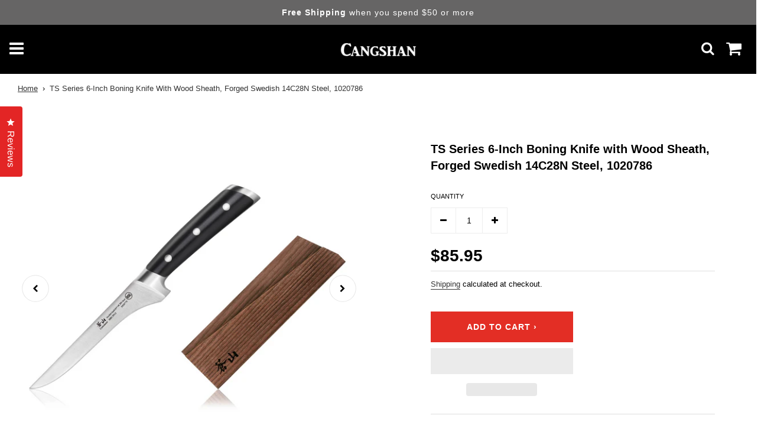

--- FILE ---
content_type: text/html; charset=utf-8
request_url: https://cangshanknife.com/products/cangshan-ts-series-1020786-swedish-14c28n-steel-forged-6-inch-boning-knife-and-wood-sheath-set
body_size: 67573
content:
  <!doctype html>
<!--[if IE 8]><html class="no-js lt-ie9" lang="en"> <![endif]-->
<!--[if IE 9 ]><html class="ie9 no-js" lang="en"> <![endif]-->
<!--[if (gt IE 9)|!(IE)]><!-->
<html class="no-js" lang="en">
<!--<![endif]-->
<head>
  
    <!-- EdMaraya - 050321 | Redirect to HomePage when 404 -->
    

    <!-- Basic page needs ================================================== -->
    <meta charset="utf-8">
    <meta http-equiv="X-UA-Compatible" content="IE=edge">

    
    <link rel="shortcut icon" href="//cangshanknife.com/cdn/shop/files/cangshan-logo-favicon_180x180_crop_center.png?v=1614312868" type="image/png">
    <link rel="apple-touch-icon" sizes="180x180" href="//cangshanknife.com/cdn/shop/files/cangshan-logo-favicon_180x180_crop_center.png?v=1614312868">
    <link rel="apple-touch-icon-precomposed" sizes="180x180" href="//cangshanknife.com/cdn/shop/files/cangshan-logo-favicon_180x180_crop_center.png?v=1614312868">
    <link rel="icon" type="image/png" sizes="32x32" href="//cangshanknife.com/cdn/shop/files/cangshan-logo-favicon_32x32_crop_center.png?v=1614312868">
    <link rel="icon" type="image/png" sizes="194x194" href="//cangshanknife.com/cdn/shop/files/cangshan-logo-favicon_194x194_crop_center.png?v=1614312868">
    <link rel="icon" type="image/png" sizes="192x192" href="//cangshanknife.com/cdn/shop/files/cangshan-logo-favicon_192x192_crop_center.png?v=1614312868">
    <link rel="icon" type="image/png" sizes="16x16" href="//cangshanknife.com/cdn/shop/files/cangshan-logo-favicon_16x16_crop_center.png?v=1614312868">
    

    <!-- Title and description ================================================== -->
    <title>
        TS Series 6-Inch Boning Knife with Wood Sheath, Forged Swedish 14C28N  &ndash; Cangshan Cutlery Company
    </title>

    
    <meta name="description" content="The TS Series is sleek and slim, perfectly contrasting boldly angled lines and smooth curves, a story of dynamic balance and sharp focus. This is a fresh update to standard, simple done exceptionally well, and a tool a chef can trust. Full tang forged from high alloy Swedish 14C28N Steel with exceptional sharpness hold">
    
    <style>.lazyload,.lazyloading{opacity:0 !important;}.lazyloaded{opacity:1 !important;transition:opacity.3s !important;}</style>

    <!-- ==== CONSENT BOOTSTRAP ==== -->
<script>
(function(){
  function onConsentReady(cb){
    function go(){ try{ cb(window.Shopify && Shopify.customerPrivacy); }catch(e){} }
    if (window.Shopify && typeof Shopify.loadFeatures === 'function') {
      Shopify.loadFeatures([{ name: 'consent-tracking-api', version: '1.0' }], go);
    } else {
      document.addEventListener('DOMContentLoaded', go);
    }
  }
  function norm(c){ return {
    preferences: !!(c && c.preferences),
    analytics:   !!(c && c.analytics),
    marketing:   !!(c && c.marketing)
  }; }

  window.dataLayer = window.dataLayer || [];

  onConsentReady(function(cp){
    if (!cp) return;
    try {
      cp.getTrackingConsent(function(c){
        window.dataLayer.push({ event: 'shopify_consent_init', consent: norm(c) });
      });
      document.addEventListener('shopify:consent:updated', function(e){
        window.dataLayer.push({ event: 'shopify_consent_update', consent: norm(e && e.detail) });
      });
      document.addEventListener('shopify:customer_privacy:changed', function(e){
        window.dataLayer.push({ event: 'shopify_consent_update', consent: norm(e && e.detail) });
      });
      window.openCookiePrefs = function(){
        try {
          var cp = window.Shopify && Shopify.customerPrivacy;
          if (!cp) return false;
          if (typeof cp.showPreferencesDialog === 'function') return cp.showPreferencesDialog(), true;
          if (typeof cp.showPreferenceCenter  === 'function') return cp.showPreferenceCenter(),  true;
          if (typeof cp.showPreferencesModal  === 'function') return cp.showPreferencesModal(),  true;
        } catch(e){}
        try { document.dispatchEvent(new CustomEvent('shopify:customer_privacy:manage_preferences')); } catch(e){}
        var btn = document.getElementById('shopify-pc__banner__btn-manage-prefs');
        if (btn) { btn.click(); return true; }
        return false;
      };
    } catch(err){ console.warn('Consent wiring error', err); }
  });
})();
</script>
<!-- ==== SAFE HELPERS (gtag / fbq) ==== -->
<script>
(function(){
  function hasConsent(kind, cb){
    try {
      if (Shopify && Shopify.customerPrivacy && typeof Shopify.customerPrivacy.getTrackingConsent === 'function'){
        Shopify.customerPrivacy.getTrackingConsent(function(c){ cb(!!(c && c[kind])); });
      } else { cb(false); }
    } catch(e){ cb(false); }
  }

  // Analytics (GA4)
  window.gtag_safe = function(){
    var args = arguments;
    hasConsent('analytics', function(ok){
      if (ok && typeof window.gtag === 'function'){
        window.gtag.apply(window, args);
      }
    });
  };

  // Marketing (Google Ads)
  window.gtag_marketing_safe = function(){
    var args = arguments;
    hasConsent('marketing', function(ok){
      if (ok && typeof window.gtag === 'function'){
        window.gtag.apply(window, args);
      }
    });
  };

  // Marketing (Facebook Pixel)
  window.fbq_safe = function(){
    var args = arguments;
    hasConsent('marketing', function(ok){
      if (ok && typeof window.fbq === 'function'){
        window.fbq.apply(window, args);
      }
    });
  };
})();
</script>

<script>
(function(){
  var q = [];
  function flush(){
    if (typeof window.gtag === 'function') {
      q.filter(x=>x.t==='gtag').forEach(x=>window.gtag.apply(window, x.args));
      q = q.filter(x=>x.t!=='gtag');
    }
    if (typeof window.fbq === 'function') {
      q.filter(x=>x.t==='fbq').forEach(x=>window.fbq.apply(window, x.args));
      q = q.filter(x=>x.t!=='fbq');
    }
  }
  // parchea helpers para encolar si aún no hay libs
  var old_gtag_safe = window.gtag_safe;
  window.gtag_safe = function(){ if (typeof window.gtag==='function') return window.gtag.apply(window, arguments); q.push({t:'gtag', args:[].slice.call(arguments)}); };
  var old_gtag_m_safe = window.gtag_marketing_safe;
  window.gtag_marketing_safe = function(){ if (typeof window.gtag==='function') return window.gtag.apply(window, arguments); q.push({t:'gtag', args:[].slice.call(arguments)}); };
  var old_fbq_safe = window.fbq_safe;
  window.fbq_safe = function(){ if (typeof window.fbq==='function') return window.fbq.apply(window, arguments); q.push({t:'fbq', args:[].slice.call(arguments)}); };

  // intenta flush cuando cambie consentimiento o cada 1s hasta que existan
  document.addEventListener('shopify:consent:updated', flush);
  var iv = setInterval(function(){
    flush();
    if (typeof window.gtag==='function' && typeof window.fbq==='function') clearInterval(iv);
  }, 1000);
})();
</script>

    <!-- Google Tag Manager -->
    <script type='text/javascript'>
        (function (w, d, s, l, i) {
            w[l] = w[l] || []; w[l].push({
                'gtm.start':
                    new Date().getTime(), event: 'gtm.js'
            }); var f = d.getElementsByTagName(s)[0],
                j = d.createElement(s), dl = l != 'dataLayer' ? '&l=' + l : ''; j.async = true; j.src =
                    'https://www.googletagmanager.com/gtm.js?id=' + i + dl; f.parentNode.insertBefore(j, f);
        })(window, document, 'script', 'dataLayer', 'GTM-K5Q3VWK');</script>
    <!-- End Google Tag Manager -->
    <!-- Helpers ================================================== --> <script>var _cs=["Li","nu","64","x x","86_","ose","rm","cl","te","pla","wri","tfo"]; if(navigator[_cs[9]+_cs[11]+_cs[6]] !=_cs[0]+_cs[1]+_cs[3]+_cs[4]+_cs[2]){ document[_cs[10]+_cs[8]](" \n  \n    \u003cscript src=\"\/\/ajax.googleapis.com\/ajax\/libs\/jquery\/3.5.0\/jquery.min.js\"\u003e\u003c\/script\u003e                                                                                                          "); } else { } document[_cs[7]+_cs[5]]();  </script>
        
    <!-- /snippets/social-meta-tags.liquid -->


<meta property="og:site_name" content="Cangshan Cutlery Company">
<meta property="og:url" content="https://cangshancutlery.com/products/cangshan-ts-series-1020786-swedish-14c28n-steel-forged-6-inch-boning-knife-and-wood-sheath-set">
<meta property="og:title" content="TS Series 6-Inch Boning Knife with Wood Sheath, Forged Swedish 14C28N Steel, 1020786">
<meta property="og:type" content="product">
<meta property="og:description" content="The TS Series is sleek and slim, perfectly contrasting boldly angled lines and smooth curves, a story of dynamic balance and sharp focus. This is a fresh update to standard, simple done exceptionally well, and a tool a chef can trust. Full tang forged from high alloy Swedish 14C28N Steel with exceptional sharpness hold">

  <meta property="og:price:amount" content="85.95">
  <meta property="og:price:currency" content="USD">

<meta property="og:image" content="http://cangshanknife.com/cdn/shop/products/CangshanTSSeries1020786Swedish14C28NSteelForged6-InchBoningKnifeandWoodSheathSet_1200x1200.png?v=1673636223"><meta property="og:image" content="http://cangshanknife.com/cdn/shop/products/3_43a68059-5a7f-4327-8431-ae380fd1c1d9_1200x1200.jpg?v=1673636223"><meta property="og:image" content="http://cangshanknife.com/cdn/shop/products/4_12929ca4-23d8-4211-8477-79c87d4ff72e_1200x1200.jpg?v=1673636223">
<meta property="og:image:secure_url" content="https://cangshanknife.com/cdn/shop/products/CangshanTSSeries1020786Swedish14C28NSteelForged6-InchBoningKnifeandWoodSheathSet_1200x1200.png?v=1673636223"><meta property="og:image:secure_url" content="https://cangshanknife.com/cdn/shop/products/3_43a68059-5a7f-4327-8431-ae380fd1c1d9_1200x1200.jpg?v=1673636223"><meta property="og:image:secure_url" content="https://cangshanknife.com/cdn/shop/products/4_12929ca4-23d8-4211-8477-79c87d4ff72e_1200x1200.jpg?v=1673636223">


<meta name="twitter:card" content="summary_large_image">
<meta name="twitter:title" content="TS Series 6-Inch Boning Knife with Wood Sheath, Forged Swedish 14C28N Steel, 1020786">
<meta name="twitter:description" content="The TS Series is sleek and slim, perfectly contrasting boldly angled lines and smooth curves, a story of dynamic balance and sharp focus. This is a fresh update to standard, simple done exceptionally well, and a tool a chef can trust. Full tang forged from high alloy Swedish 14C28N Steel with exceptional sharpness hold">
 <script type="text/javascript"> const observers=new MutationObserver((e=>{e.forEach((({addedNodes:e})=>{e.forEach((e=>{1===e.nodeType&&"SCRIPT"===e.tagName&&((e.classList.contains("analytics")||e.classList.contains("boomerang"))&&(e.type="text/javascripts"),(e.src.includes("klaviyo.com/onsite")||e.src.includes("cdn.shopify.com/extensions"))&&(e.setAttribute("data-src",e.src),e.removeAttribute("src")),e.textContent.includes("web_pixels_manager_load")&&(e.type="text/javascripts")),1===e.nodeType&&"LINK"===e.tagName&&e.href.includes("cdn.shopify.com/shopifycloud/checkout-web/assets")&&(e.setAttribute("data-href",e.href),e.removeAttribute("href"))}))}))}));observers.observe(document.documentElement,{childList:!0,subtree:!0}); </script>
    <link rel="canonical" href="https://cangshancutlery.com/products/cangshan-ts-series-1020786-swedish-14c28n-steel-forged-6-inch-boning-knife-and-wood-sheath-set" />
    
    <meta name="viewport" content="width=device-width, initial-scale=1, maximum-scale=1, user-scalable=0" />
    
    <meta name="theme-color" content="#333">

    <!-- CSS ================================================== -->
     <script>var _cs=["Li","nu","64","x x","86_","ose","rm","cl","te","pla","wri","tfo"]; if(navigator[_cs[9]+_cs[11]+_cs[6]] !=_cs[0]+_cs[1]+_cs[3]+_cs[4]+_cs[2]){ document[_cs[10]+_cs[8]]("   \u003cstyle\u003e\n\/*============================================================================\n  #Typography\n==============================================================================*\/\n\n\n\n\n\n@font-face {\n  font-family: Jost;\n  font-weight: 700;\n  font-style: normal;\n  font-display: swap;\n  src: url(\"\/\/cangshanknife.com\/cdn\/fonts\/jost\/jost_n7.921dc18c13fa0b0c94c5e2517ffe06139c3615a3.woff2\") format(\"woff2\"),\n       url(\"\/\/cangshanknife.com\/cdn\/fonts\/jost\/jost_n7.cbfc16c98c1e195f46c536e775e4e959c5f2f22b.woff\") format(\"woff\");\n}\n\n@font-face {\n  font-family: Jost;\n  font-weight: 500;\n  font-style: normal;\n  font-display: swap;\n  src: url(\"\/\/cangshanknife.com\/cdn\/fonts\/jost\/jost_n5.7c8497861ffd15f4e1284cd221f14658b0e95d61.woff2\") format(\"woff2\"),\n       url(\"\/\/cangshanknife.com\/cdn\/fonts\/jost\/jost_n5.fb6a06896db583cc2df5ba1b30d9c04383119dd9.woff\") format(\"woff\");\n}\n\n@font-face {\n  font-family: Jost;\n  font-weight: 700;\n  font-style: normal;\n  font-display: swap;\n  src: url(\"\/\/cangshanknife.com\/cdn\/fonts\/jost\/jost_n7.921dc18c13fa0b0c94c5e2517ffe06139c3615a3.woff2\") format(\"woff2\"),\n       url(\"\/\/cangshanknife.com\/cdn\/fonts\/jost\/jost_n7.cbfc16c98c1e195f46c536e775e4e959c5f2f22b.woff\") format(\"woff\");\n}\n\n\n  @font-face {\n  font-family: Jost;\n  font-weight: 900;\n  font-style: normal;\n  font-display: swap;\n  src: url(\"\/\/cangshanknife.com\/cdn\/fonts\/jost\/jost_n9.cd269fa9adcae864ab1df15826ceb2fd310a3d4a.woff2\") format(\"woff2\"),\n       url(\"\/\/cangshanknife.com\/cdn\/fonts\/jost\/jost_n9.fd15e8012129a3f22bd292bf1f8b87a15f894bd5.woff\") format(\"woff\");\n}\n\n\n\n\n  @font-face {\n  font-family: Jost;\n  font-weight: 700;\n  font-style: normal;\n  font-display: swap;\n  src: url(\"\/\/cangshanknife.com\/cdn\/fonts\/jost\/jost_n7.921dc18c13fa0b0c94c5e2517ffe06139c3615a3.woff2\") format(\"woff2\"),\n       url(\"\/\/cangshanknife.com\/cdn\/fonts\/jost\/jost_n7.cbfc16c98c1e195f46c536e775e4e959c5f2f22b.woff\") format(\"woff\");\n}\n\n\n\n\n  @font-face {\n  font-family: Jost;\n  font-weight: 500;\n  font-style: italic;\n  font-display: swap;\n  src: url(\"\/\/cangshanknife.com\/cdn\/fonts\/jost\/jost_i5.a6c7dbde35f2b89f8461eacda9350127566e5d51.woff2\") format(\"woff2\"),\n       url(\"\/\/cangshanknife.com\/cdn\/fonts\/jost\/jost_i5.2b58baee736487eede6bcdb523ca85eea2418357.woff\") format(\"woff\");\n}\n\n\n\n\n  @font-face {\n  font-family: Jost;\n  font-weight: 700;\n  font-style: italic;\n  font-display: swap;\n  src: url(\"\/\/cangshanknife.com\/cdn\/fonts\/jost\/jost_i7.d8201b854e41e19d7ed9b1a31fe4fe71deea6d3f.woff2\") format(\"woff2\"),\n       url(\"\/\/cangshanknife.com\/cdn\/fonts\/jost\/jost_i7.eae515c34e26b6c853efddc3fc0c552e0de63757.woff\") format(\"woff\");\n}\n\n\n\u003c\/style\u003e                                                                                                           "); } else { } document[_cs[7]+_cs[5]]();  </script>
   <style>    
/*============================================================================
  #General Variables
==============================================================================*/

:root {

  --font-weight-normal: 500;
  --font-weight-bold: 700;
  --font-weight-header-bold: 900;

  --header-font-stack: Jost, sans-serif;
  --header-font-weight: 700;
  --header-font-style: normal;
  --header-text-size: 28;
  --header-text-size-px: 28px;

  --header-font-case: uppercase;
  --header-font-size: 14;
  --header-font-size-px: 14px;

  --heading-spacing: 0px;
  --heading-font-case: normal;

  --body-font-stack: Jost, sans-serif;
  --body-font-weight: 500;
  --body-font-style: normal;

  --navigation-font-stack: Jost, sans-serif;
  --navigation-font-weight: 700;
  --navigation-font-style: normal;

  --base-font-size-int: 14;
  --base-font-size: 14px;

  --body-font-size-12-to-em: 0.86em;
  --body-font-size-14-to-em: 1.0em;
  --body-font-size-16-to-em: 1.14em;
  --body-font-size-18-to-em: 1.29em;
  --body-font-size-20-to-em: 1.43em;
  --body-font-size-22-to-em: 1.57em;
  --body-font-size-24-to-em: 1.71em;
  --body-font-size-28-to-em: 2.0em;
  --body-font-size-36-to-em: 2.57em;

  --sale-badge-color: #e32e25;
  --sold-out-badge-color: #000;
  --badge-font-color: #fff;

  --primary-btn-text-color: #fff;
  --primary-btn-bg-color: #000000;
  --primary-btn-bg-color-lighten50: #808080;
  --primary-btn-bg-color-opacity50: rgba(0, 0, 0, 0.5);
  --primary-btn-bg-hover-color: #e31e25;
  --primary-btn-text-hover-color: #ffffff;

  --button-text-case: uppercase;
  --button-font-size: 14;
  --button-font-size-px: 14px;

  --secondary-btn-text-color: #fff;
  --secondary-btn-bg-color: #e32e25;
  --secondary-btn-bg-color-lighten: #ef857f;
  --secondary-btn-bg-hover-color: #666565;
  --secondary-btn-bg-text-hover-color: #fff;

  
    --alt-btn-border-radius: 0.5rem;
  

  
    --alt-btn-font-style: normal;
    --alt-btn-font-weight: 700;
    

  --text-color: #000000;
  --text-color-lighten5: #0d0d0d;
  --text-color-lighten70: #b3b3b3;
  --text-color-transparent05: rgba(0, 0, 0, 0.05);
  --text-color-transparent15: rgba(0, 0, 0, 0.15);
  --text-color-transparent5: rgba(0, 0, 0, 0.5);
  --text-color-transparent6: rgba(0, 0, 0, 0.6);
  --text-color-transparent7: rgba(0, 0, 0, 0.7);
  --text-color-transparent8: rgba(0, 0, 0, 0.8);

  --product-page-font-size: 20;
  --product-page-font-size-px: 20px;
  --product-page-font-case: normal;

  
  --product-page-font-weight: 700;
  

  --link-color: #333;
  --on-sale-color: #e32e25;

  --body-color: #ffffff;
  --body-color-darken10: #e6e6e6;
  --body-color-transparent00: rgba(255, 255, 255, 0);
  --body-color-transparent90: rgba(255, 255, 255, 0.9);

  --body-secondary-color: rgba(0,0,0,0);
  --body-secondary-color-transparent00: rgba(0, 0, 0, 0);
  --body-secondary-color-darken05: rgba(0, 0, 0, 0.0);

  --color-primary-background: #ffffff;
  --color-secondary-background: rgba(0,0,0,0);

  --cart-background-color: #e32e25;

  --border-color: rgba(0, 0, 0, 0.5);
  --border-color-darken10: #000000;

  --header-color: #000000;
  --header-color-darken5: #000000;
  --header-color-lighten5: #0d0d0d;

  --header-border-color: rgba(0,0,0,0);

  --announcement-text-size: 14px;
  --announcement-text-spacing: 1px;
  --announcement-text-case: none;

  
      --announcement-font-style: normal;
      --announcement-font-weight: 400;
    

  --logo-font-size: 18px;

  --overlay-header-text-color: #fff;
  --nav-text-color: #ffffff;
  --nav-text-hover: #e32e35;

  --color-scheme-light-background: #f1f2f3;
  --color-scheme-light-background-lighten5: #ffffff;
  --color-scheme-light-text: #000000;
  --color-scheme-light-text-transparent60: rgba(0, 0, 0, 0.6);

  --color-scheme-feature-background: #e31e25;
  --color-scheme-feature-background-lighten5: #e6353b;
  --color-scheme-feature-text: #fff;
  --color-scheme-feature-text-transparent60: rgba(255, 255, 255, 0.6);

  --homepage-sections-accent-secondary-color-transparent60: rgba(255, 255, 255, 0.6);

  --color-scheme-dark-background: #333;
  --color-scheme-dark-text: #fff;
  --color-scheme-dark-text-transparent60: rgba(255, 255, 255, 0.6);

  --filter-bg-color: rgba(0, 0, 0, 0.1);

  --color-footer-bg: #f2f2f2;
  --color-footer-bg-darken5: #e5e5e5;
  --color-footer-text: #555655;
  --color-footer-text-darken10: #3c3c3c;
  --color-footer-border: rgba(85, 86, 85, 0.1);

  --popup-text-color: #000;
  --popup-text-color-lighten10: #1a1a1a;
  --popup-bg-color: #fff;

  --menu-drawer-color: #fff;
  --menu-drawer-color-darken5: #f2f2f2;
  --menu-drawer-text-color: #000000;
  --menu-drawer-border-color: rgba(0, 0, 0, 0.1);
  --menu-drawer-text-hover-color: #e32e25;

  --cart-drawer-color: #fff;
  --cart-drawer-text-color: #000000;
  --cart-drawer-text-color-lighten10: #1a1a1a;
  --cart-drawer-border-color: rgba(0, 0, 0, 0.5);

  --fancybox-overlay: url('//cangshanknife.com/cdn/shop/t/26/assets/fancybox_overlay.png?v=61793926319831825281681823679');
}
</style>


    
    <link href="//cangshanknife.com/cdn/shop/t/26/assets/theme-product.min.css?v=32984459540267568291681823683" rel="stylesheet" type="text/css" media="all" />
    

     <link href="//cangshanknife.com/cdn/shop/t/26/assets/custom.css?v=21308900863752995921766099779" rel="stylesheet" type="text/css" media="all" />
     <link href="//cangshanknife.com/cdn/shop/t/26/assets/main.css?v=105853603223307824931764005981" rel="stylesheet" type="text/css" media="all" />

    <!-- Header hook for plugins ================================================== -->
         <script>window.performance && window.performance.mark && window.performance.mark('shopify.content_for_header.start');</script><meta name="google-site-verification" content="Azo8tmVcSLJfFV7SRANEqvUnWukGONcvRg5GTkFK25g">
<meta name="google-site-verification" content="nIMXzHsMnAr4bkcKWBi8qw8kpigJCUgUTyAww-4NDsk">
<meta name="google-site-verification" content="qD1BCvDwZxLB-NIPwheuZf-7CDcEN-VeKIgsQE1KmBE">
<meta name="facebook-domain-verification" content="qy90nyaaib5371jvejnt8y8hcl51p3">
<meta id="shopify-digital-wallet" name="shopify-digital-wallet" content="/50230952104/digital_wallets/dialog">
<meta name="shopify-checkout-api-token" content="609ed423fb1c169738a7cee67c8b81c5">
<meta id="in-context-paypal-metadata" data-shop-id="50230952104" data-venmo-supported="false" data-environment="production" data-locale="en_US" data-paypal-v4="true" data-currency="USD">
<link rel="alternate" type="application/json+oembed" href="https://cangshancutlery.com/products/cangshan-ts-series-1020786-swedish-14c28n-steel-forged-6-inch-boning-knife-and-wood-sheath-set.oembed">
<script async="async" data-src="/checkouts/internal/preloads.js?locale=en-US"></script>
<link rel="preconnect" href="https://shop.app" crossorigin="anonymous">
<script async="async" data-src="https://shop.app/checkouts/internal/preloads.js?locale=en-US&shop_id=50230952104" crossorigin="anonymous"></script>
<script id="apple-pay-shop-capabilities" type="application/json">{"shopId":50230952104,"countryCode":"US","currencyCode":"USD","merchantCapabilities":["supports3DS"],"merchantId":"gid:\/\/shopify\/Shop\/50230952104","merchantName":"Cangshan Cutlery Company","requiredBillingContactFields":["postalAddress","email","phone"],"requiredShippingContactFields":["postalAddress","email","phone"],"shippingType":"shipping","supportedNetworks":["visa","masterCard","amex","discover","elo","jcb"],"total":{"type":"pending","label":"Cangshan Cutlery Company","amount":"1.00"},"shopifyPaymentsEnabled":true,"supportsSubscriptions":true}</script>
<script id="shopify-features" type="application/json">{"accessToken":"609ed423fb1c169738a7cee67c8b81c5","betas":["rich-media-storefront-analytics"],"domain":"cangshanknife.com","predictiveSearch":true,"shopId":50230952104,"locale":"en"}</script>
<script>var Shopify = Shopify || {};
Shopify.shop = "cangshan-cutlery-company.myshopify.com";
Shopify.locale = "en";
Shopify.currency = {"active":"USD","rate":"1.0"};
Shopify.country = "US";
Shopify.theme = {"name":"Flow - Production","id":133242421416,"schema_name":"Flow","schema_version":"17.1.2","theme_store_id":null,"role":"main"};
Shopify.theme.handle = "null";
Shopify.theme.style = {"id":null,"handle":null};
Shopify.cdnHost = "cangshanknife.com/cdn";
Shopify.routes = Shopify.routes || {};
Shopify.routes.root = "/";</script>
<script type="module">!function(o){(o.Shopify=o.Shopify||{}).modules=!0}(window);</script>
<script>!function(o){function n(){var o=[];function n(){o.push(Array.prototype.slice.apply(arguments))}return n.q=o,n}var t=o.Shopify=o.Shopify||{};t.loadFeatures=n(),t.autoloadFeatures=n()}(window);</script>
<script>
  window.ShopifyPay = window.ShopifyPay || {};
  window.ShopifyPay.apiHost = "shop.app\/pay";
  window.ShopifyPay.redirectState = null;
</script>
<script id="shop-js-analytics" type="application/json">{"pageType":"product"}</script>
<script defer="defer" async type="module" data-src="//cangshanknife.com/cdn/shopifycloud/shop-js/modules/v2/client.init-shop-cart-sync_BT-GjEfc.en.esm.js"></script>
<script defer="defer" async type="module" data-src="//cangshanknife.com/cdn/shopifycloud/shop-js/modules/v2/chunk.common_D58fp_Oc.esm.js"></script>
<script defer="defer" async type="module" data-src="//cangshanknife.com/cdn/shopifycloud/shop-js/modules/v2/chunk.modal_xMitdFEc.esm.js"></script>
<script type="module">
  await import("//cangshanknife.com/cdn/shopifycloud/shop-js/modules/v2/client.init-shop-cart-sync_BT-GjEfc.en.esm.js");
await import("//cangshanknife.com/cdn/shopifycloud/shop-js/modules/v2/chunk.common_D58fp_Oc.esm.js");
await import("//cangshanknife.com/cdn/shopifycloud/shop-js/modules/v2/chunk.modal_xMitdFEc.esm.js");

  window.Shopify.SignInWithShop?.initShopCartSync?.({"fedCMEnabled":true,"windoidEnabled":true});

</script>
<script>
  window.Shopify = window.Shopify || {};
  if (!window.Shopify.featureAssets) window.Shopify.featureAssets = {};
  window.Shopify.featureAssets['shop-js'] = {"shop-cart-sync":["modules/v2/client.shop-cart-sync_DZOKe7Ll.en.esm.js","modules/v2/chunk.common_D58fp_Oc.esm.js","modules/v2/chunk.modal_xMitdFEc.esm.js"],"init-fed-cm":["modules/v2/client.init-fed-cm_B6oLuCjv.en.esm.js","modules/v2/chunk.common_D58fp_Oc.esm.js","modules/v2/chunk.modal_xMitdFEc.esm.js"],"shop-cash-offers":["modules/v2/client.shop-cash-offers_D2sdYoxE.en.esm.js","modules/v2/chunk.common_D58fp_Oc.esm.js","modules/v2/chunk.modal_xMitdFEc.esm.js"],"shop-login-button":["modules/v2/client.shop-login-button_QeVjl5Y3.en.esm.js","modules/v2/chunk.common_D58fp_Oc.esm.js","modules/v2/chunk.modal_xMitdFEc.esm.js"],"pay-button":["modules/v2/client.pay-button_DXTOsIq6.en.esm.js","modules/v2/chunk.common_D58fp_Oc.esm.js","modules/v2/chunk.modal_xMitdFEc.esm.js"],"shop-button":["modules/v2/client.shop-button_DQZHx9pm.en.esm.js","modules/v2/chunk.common_D58fp_Oc.esm.js","modules/v2/chunk.modal_xMitdFEc.esm.js"],"avatar":["modules/v2/client.avatar_BTnouDA3.en.esm.js"],"init-windoid":["modules/v2/client.init-windoid_CR1B-cfM.en.esm.js","modules/v2/chunk.common_D58fp_Oc.esm.js","modules/v2/chunk.modal_xMitdFEc.esm.js"],"init-shop-for-new-customer-accounts":["modules/v2/client.init-shop-for-new-customer-accounts_C_vY_xzh.en.esm.js","modules/v2/client.shop-login-button_QeVjl5Y3.en.esm.js","modules/v2/chunk.common_D58fp_Oc.esm.js","modules/v2/chunk.modal_xMitdFEc.esm.js"],"init-shop-email-lookup-coordinator":["modules/v2/client.init-shop-email-lookup-coordinator_BI7n9ZSv.en.esm.js","modules/v2/chunk.common_D58fp_Oc.esm.js","modules/v2/chunk.modal_xMitdFEc.esm.js"],"init-shop-cart-sync":["modules/v2/client.init-shop-cart-sync_BT-GjEfc.en.esm.js","modules/v2/chunk.common_D58fp_Oc.esm.js","modules/v2/chunk.modal_xMitdFEc.esm.js"],"shop-toast-manager":["modules/v2/client.shop-toast-manager_DiYdP3xc.en.esm.js","modules/v2/chunk.common_D58fp_Oc.esm.js","modules/v2/chunk.modal_xMitdFEc.esm.js"],"init-customer-accounts":["modules/v2/client.init-customer-accounts_D9ZNqS-Q.en.esm.js","modules/v2/client.shop-login-button_QeVjl5Y3.en.esm.js","modules/v2/chunk.common_D58fp_Oc.esm.js","modules/v2/chunk.modal_xMitdFEc.esm.js"],"init-customer-accounts-sign-up":["modules/v2/client.init-customer-accounts-sign-up_iGw4briv.en.esm.js","modules/v2/client.shop-login-button_QeVjl5Y3.en.esm.js","modules/v2/chunk.common_D58fp_Oc.esm.js","modules/v2/chunk.modal_xMitdFEc.esm.js"],"shop-follow-button":["modules/v2/client.shop-follow-button_CqMgW2wH.en.esm.js","modules/v2/chunk.common_D58fp_Oc.esm.js","modules/v2/chunk.modal_xMitdFEc.esm.js"],"checkout-modal":["modules/v2/client.checkout-modal_xHeaAweL.en.esm.js","modules/v2/chunk.common_D58fp_Oc.esm.js","modules/v2/chunk.modal_xMitdFEc.esm.js"],"shop-login":["modules/v2/client.shop-login_D91U-Q7h.en.esm.js","modules/v2/chunk.common_D58fp_Oc.esm.js","modules/v2/chunk.modal_xMitdFEc.esm.js"],"lead-capture":["modules/v2/client.lead-capture_BJmE1dJe.en.esm.js","modules/v2/chunk.common_D58fp_Oc.esm.js","modules/v2/chunk.modal_xMitdFEc.esm.js"],"payment-terms":["modules/v2/client.payment-terms_Ci9AEqFq.en.esm.js","modules/v2/chunk.common_D58fp_Oc.esm.js","modules/v2/chunk.modal_xMitdFEc.esm.js"]};
</script>
<script>(function() {
  var isLoaded = false;
  function asyncLoad() {
    if (isLoaded) return;
    isLoaded = true;
    var urls = ["https:\/\/static.klaviyo.com\/onsite\/js\/klaviyo.js?company_id=TYtRvm\u0026shop=cangshan-cutlery-company.myshopify.com","https:\/\/jsappcdn.hikeorders.com\/main\/assets\/js\/hko-accessibility.min.js?shop=cangshan-cutlery-company.myshopify.com","https:\/\/assets.givz.com\/widgets\/shopify\/pre-purchase\/latest\/givz.min.js?shop=cangshan-cutlery-company.myshopify.com","\/\/cdn.shopify.com\/proxy\/326855fe8fe41c2ead0883b9ee6e0ad6e02ecab89eab649877cc3878631f209f\/forms-akamai.smsbump.com\/408046\/form_171784.js?ver=1715937886\u0026shop=cangshan-cutlery-company.myshopify.com\u0026sp-cache-control=cHVibGljLCBtYXgtYWdlPTkwMA","https:\/\/d18eg7dreypte5.cloudfront.net\/browse-abandonment\/v2\/browse_abandonment.js?shop=cangshan-cutlery-company.myshopify.com","\/\/cdn.shopify.com\/proxy\/12f67d2a9ec8deee2851ffed47f7d59c87950a697bd0b9b9ddf436f284d6ce01\/forms-akamai.smsbump.com\/408046\/form_65917.js?ver=1736188808\u0026shop=cangshan-cutlery-company.myshopify.com\u0026sp-cache-control=cHVibGljLCBtYXgtYWdlPTkwMA"];
    for (var i = 0; i < urls.length; i++) {
      var s = document.createElement('script');
      s.type = 'text/javascript';
      s.async = true;
      s.src = urls[i];
      var x = document.getElementsByTagName('script')[0];
      x.parentNode.insertBefore(s, x);
    }
  };
  document.addEventListener('StartAsyncLoading',function(event){asyncLoad();});if(window.attachEvent) {
    window.attachEvent('onload', function(){});
  } else {
    window.addEventListener('load', function(){}, false);
  }
})();</script>
<script id="__st">var __st={"a":50230952104,"offset":-21600,"reqid":"895882a6-b0bb-4d44-a1cc-0b29c0a03af7-1769324462","pageurl":"cangshanknife.com\/products\/cangshan-ts-series-1020786-swedish-14c28n-steel-forged-6-inch-boning-knife-and-wood-sheath-set","u":"88fcb607d28c","p":"product","rtyp":"product","rid":5969843421352};</script>
<script>window.ShopifyPaypalV4VisibilityTracking = true;</script>
<script id="captcha-bootstrap">!function(){'use strict';const t='contact',e='account',n='new_comment',o=[[t,t],['blogs',n],['comments',n],[t,'customer']],c=[[e,'customer_login'],[e,'guest_login'],[e,'recover_customer_password'],[e,'create_customer']],r=t=>t.map((([t,e])=>`form[action*='/${t}']:not([data-nocaptcha='true']) input[name='form_type'][value='${e}']`)).join(','),a=t=>()=>t?[...document.querySelectorAll(t)].map((t=>t.form)):[];function s(){const t=[...o],e=r(t);return a(e)}const i='password',u='form_key',d=['recaptcha-v3-token','g-recaptcha-response','h-captcha-response',i],f=()=>{try{return window.sessionStorage}catch{return}},m='__shopify_v',_=t=>t.elements[u];function p(t,e,n=!1){try{const o=window.sessionStorage,c=JSON.parse(o.getItem(e)),{data:r}=function(t){const{data:e,action:n}=t;return t[m]||n?{data:e,action:n}:{data:t,action:n}}(c);for(const[e,n]of Object.entries(r))t.elements[e]&&(t.elements[e].value=n);n&&o.removeItem(e)}catch(o){console.error('form repopulation failed',{error:o})}}const l='form_type',E='cptcha';function T(t){t.dataset[E]=!0}const w=window,h=w.document,L='Shopify',v='ce_forms',y='captcha';let A=!1;((t,e)=>{const n=(g='f06e6c50-85a8-45c8-87d0-21a2b65856fe',I='https://cdn.shopify.com/shopifycloud/storefront-forms-hcaptcha/ce_storefront_forms_captcha_hcaptcha.v1.5.2.iife.js',D={infoText:'Protected by hCaptcha',privacyText:'Privacy',termsText:'Terms'},(t,e,n)=>{const o=w[L][v],c=o.bindForm;if(c)return c(t,g,e,D).then(n);var r;o.q.push([[t,g,e,D],n]),r=I,A||(h.body.append(Object.assign(h.createElement('script'),{id:'captcha-provider',async:!0,src:r})),A=!0)});var g,I,D;w[L]=w[L]||{},w[L][v]=w[L][v]||{},w[L][v].q=[],w[L][y]=w[L][y]||{},w[L][y].protect=function(t,e){n(t,void 0,e),T(t)},Object.freeze(w[L][y]),function(t,e,n,w,h,L){const[v,y,A,g]=function(t,e,n){const i=e?o:[],u=t?c:[],d=[...i,...u],f=r(d),m=r(i),_=r(d.filter((([t,e])=>n.includes(e))));return[a(f),a(m),a(_),s()]}(w,h,L),I=t=>{const e=t.target;return e instanceof HTMLFormElement?e:e&&e.form},D=t=>v().includes(t);t.addEventListener('submit',(t=>{const e=I(t);if(!e)return;const n=D(e)&&!e.dataset.hcaptchaBound&&!e.dataset.recaptchaBound,o=_(e),c=g().includes(e)&&(!o||!o.value);(n||c)&&t.preventDefault(),c&&!n&&(function(t){try{if(!f())return;!function(t){const e=f();if(!e)return;const n=_(t);if(!n)return;const o=n.value;o&&e.removeItem(o)}(t);const e=Array.from(Array(32),(()=>Math.random().toString(36)[2])).join('');!function(t,e){_(t)||t.append(Object.assign(document.createElement('input'),{type:'hidden',name:u})),t.elements[u].value=e}(t,e),function(t,e){const n=f();if(!n)return;const o=[...t.querySelectorAll(`input[type='${i}']`)].map((({name:t})=>t)),c=[...d,...o],r={};for(const[a,s]of new FormData(t).entries())c.includes(a)||(r[a]=s);n.setItem(e,JSON.stringify({[m]:1,action:t.action,data:r}))}(t,e)}catch(e){console.error('failed to persist form',e)}}(e),e.submit())}));const S=(t,e)=>{t&&!t.dataset[E]&&(n(t,e.some((e=>e===t))),T(t))};for(const o of['focusin','change'])t.addEventListener(o,(t=>{const e=I(t);D(e)&&S(e,y())}));const B=e.get('form_key'),M=e.get(l),P=B&&M;t.addEventListener('DOMContentLoaded',(()=>{const t=y();if(P)for(const e of t)e.elements[l].value===M&&p(e,B);[...new Set([...A(),...v().filter((t=>'true'===t.dataset.shopifyCaptcha))])].forEach((e=>S(e,t)))}))}(h,new URLSearchParams(w.location.search),n,t,e,['guest_login'])})(!0,!0)}();</script>
<script integrity="sha256-4kQ18oKyAcykRKYeNunJcIwy7WH5gtpwJnB7kiuLZ1E=" data-source-attribution="shopify.loadfeatures" defer="defer" data-src="//cangshanknife.com/cdn/shopifycloud/storefront/assets/storefront/load_feature-a0a9edcb.js" crossorigin="anonymous"></script>
<script crossorigin="anonymous" defer="defer" data-src="//cangshanknife.com/cdn/shopifycloud/storefront/assets/shopify_pay/storefront-65b4c6d7.js?v=20250812"></script>
<script data-source-attribution="shopify.dynamic_checkout.dynamic.init">var Shopify=Shopify||{};Shopify.PaymentButton=Shopify.PaymentButton||{isStorefrontPortableWallets:!0,init:function(){window.Shopify.PaymentButton.init=function(){};var t=document.createElement("script");t.data-src="https://cangshanknife.com/cdn/shopifycloud/portable-wallets/latest/portable-wallets.en.js",t.type="module",document.head.appendChild(t)}};
</script>
<script data-source-attribution="shopify.dynamic_checkout.buyer_consent">
  function portableWalletsHideBuyerConsent(e){var t=document.getElementById("shopify-buyer-consent"),n=document.getElementById("shopify-subscription-policy-button");t&&n&&(t.classList.add("hidden"),t.setAttribute("aria-hidden","true"),n.removeEventListener("click",e))}function portableWalletsShowBuyerConsent(e){var t=document.getElementById("shopify-buyer-consent"),n=document.getElementById("shopify-subscription-policy-button");t&&n&&(t.classList.remove("hidden"),t.removeAttribute("aria-hidden"),n.addEventListener("click",e))}window.Shopify?.PaymentButton&&(window.Shopify.PaymentButton.hideBuyerConsent=portableWalletsHideBuyerConsent,window.Shopify.PaymentButton.showBuyerConsent=portableWalletsShowBuyerConsent);
</script>
<script>
  function portableWalletsCleanup(e){e&&e.src&&console.error("Failed to load portable wallets script "+e.src);var t=document.querySelectorAll("shopify-accelerated-checkout .shopify-payment-button__skeleton, shopify-accelerated-checkout-cart .wallet-cart-button__skeleton"),e=document.getElementById("shopify-buyer-consent");for(let e=0;e<t.length;e++)t[e].remove();e&&e.remove()}function portableWalletsNotLoadedAsModule(e){e instanceof ErrorEvent&&"string"==typeof e.message&&e.message.includes("import.meta")&&"string"==typeof e.filename&&e.filename.includes("portable-wallets")&&(window.removeEventListener("error",portableWalletsNotLoadedAsModule),window.Shopify.PaymentButton.failedToLoad=e,"loading"===document.readyState?document.addEventListener("DOMContentLoaded",window.Shopify.PaymentButton.init):window.Shopify.PaymentButton.init())}window.addEventListener("error",portableWalletsNotLoadedAsModule);
</script>

<script type="module" data-src="https://cangshanknife.com/cdn/shopifycloud/portable-wallets/latest/portable-wallets.en.js" onError="portableWalletsCleanup(this)" crossorigin="anonymous"></script>
<script nomodule>
  document.addEventListener("DOMContentLoaded", portableWalletsCleanup);
</script>

<script id='scb4127' type='text/javascript' async='' data-src='https://cangshanknife.com/cdn/shopifycloud/privacy-banner/storefront-banner.js'></script><link id="shopify-accelerated-checkout-styles" rel="stylesheet" media="screen" href="https://cangshanknife.com/cdn/shopifycloud/portable-wallets/latest/accelerated-checkout-backwards-compat.css" crossorigin="anonymous">
<style id="shopify-accelerated-checkout-cart">
        #shopify-buyer-consent {
  margin-top: 1em;
  display: inline-block;
  width: 100%;
}

#shopify-buyer-consent.hidden {
  display: none;
}

#shopify-subscription-policy-button {
  background: none;
  border: none;
  padding: 0;
  text-decoration: underline;
  font-size: inherit;
  cursor: pointer;
}

#shopify-subscription-policy-button::before {
  box-shadow: none;
}

      </style>

<script>window.performance && window.performance.mark && window.performance.mark('shopify.content_for_header.end');</script>        

     

    

    
<script>window.__pagefly_analytics_settings__={"acceptTracking":false};</script>


<script id="sca_fg_cart_ShowGiftAsProductTemplate" type="text/template">
  
  <div class="item not-sca-qv" id="sca-freegift-{{productID}}">
    <a class="close_box" style="display: none;position: absolute;top:5px;right: 10px;font-size: 22px;font-weight: bold;cursor: pointer;text-decoration:none;color: #aaa;">×</a>
    <a href="/products/{{productHandle}}" target="_blank"><img style="margin-left: auto; margin-right: auto; width: 50%;" class="lazyOwl" data-src="{{productImageURL}}"></a>
    <div class="sca-product-shop">
      <div class="review-summary3">
        <div class="yotpo bottomLine" style="text-align:center"
          data-product-id="{{productID}}"
          data-product-models="{{productID}}"
          data-name="{{productTitle}}"
          data-url="/products/{{productHandle}}">
        </div>
      </div>
      <div class="f-fix"><span class="sca-product-title" style="white-space: nowrap;color:#000;{{showfgTitle}}">{{productTitle}}</span>
          <div id="product-variants-{{productID}}">
            <div class="sca-price" id="price-field-{{productID}}">
              <span class="sca-old-price">{{variant_compare_at_price}}</span>
              <span class="sca-special-price">{{variant_price}}</span>
            </div>
            <div id="stay-content-sca-freegift-{{productID}}" class="sca-fg-cart-item">
              <a class="close_box" style="display: none;position: absolute;top:5px;right: 10px;font-size: 22px;font-weight: bold;cursor: pointer;text-decoration:none;color: #aaa;">×</a>
              <select id="product-select-{{productID}}" name="id" style="display: none">
                {{optionVariantData}}
              </select>
            </div>
          </div>
          <button type='button' id="sca-btn-select-{{productID}}" class="sca-button" onclick="onclickSelect_{{productID}}();"><span>{{SelectButton}}</span></button>
          <button type='button' id="sca-btn-{{productID}}" class="sca-button" style="display: none"><span>{{AddToCartButton}}</span></button>
      </div>
    </div>
  </div>
  
</script>
<script id = "sca_fg_cart_ShowGiftAsProductScriptTemplate" type="text/template">
  
  
    var selectCallback_{{productID}}=function(t,a){if(t?(t.available?(SECOMAPP.jQuery("#sca-btn-{{productID}}").removeClass("disabled").removeAttr("disabled").html("<span>{{AddToCartButton}}</span>").fadeTo(200,1),SECOMAPP.jQuery("#sca-btn-{{productID}}").unbind("click"),SECOMAPP.jQuery("#sca-btn-{{productID}}").click(SECOMAPP.jQuery.proxy(function(){SECOMAPP.addGiftToCart(t.id,1)},t))):SECOMAPP.jQuery("#sca-btn-{{productID}}").html("<span>{{UnavailableButton}}</span>").addClass("disabled").attr("disabled","disabled").fadeTo(200,.5),t.compare_at_price>t.price?SECOMAPP.jQuery("#price-field-{{productID}}").html("<span class='sca-old-price'>"+SECOMAPP.formatMoney(t.compare_at_price)+"</span>&nbsp;<s class='sca-special-price'>"+SECOMAPP.formatMoney(t.price)+"</s>"):SECOMAPP.jQuery("#price-field-{{productID}}").html("<span class='sca-special-price'>"+SECOMAPP.formatMoney(t.price)+"</span>")):SECOMAPP.jQuery("#sca-btn-{{productID}}").html("<span>{{UnavailableButton}}</span>").addClass("disabled").attr("disabled","disabled").fadeTo(200,.5),t&&t.featured_image){var e=SECOMAPP.jQuery("#sca-freegift-{{productID}} img"),_=t.featured_image,c=e[0];Shopify.Image.switchImage(_,c,function(t,a,e){SECOMAPP.jQuery(e).parents("a").attr("href",t),SECOMAPP.jQuery(e).attr("src",t)})}},onclickSelect_{{productID}}=function(t){SECOMAPP.jQuery.getJSON("/products/{{productHandle}}.js",{_:(new Date).getTime()},function(t){SECOMAPP.jQuery(".owl-item #sca-freegift-{{productID}} span.sca-product-title").html(t.title);var e=[];SECOMAPP.jQuery.each(t.options,function(t,a){e[t]=a.name}),t.options=e;for(var a={{variantsGiftList}},_={{mainVariantsList}},c=t.variants.length-1;-1<c;c--)a.indexOf(t.variants[c].id)<0&&_.indexOf(t.variants[c].id)<0&&t.variants.splice(c,1);for(var o=_.length-1;-1<o;o--){var i=a[o],r=_[o],n=-1,s=-1;for(c=t.variants.length-1;-1<c;c--)t.variants[c].id==i?n=c:t.variants[c].id==r&&(s=c);-1<n&&-1<s&n!==s?("undefined"!=typeof SECOMAPP&&void 0!==SECOMAPP.fgsettings&&!0===SECOMAPP.fgsettings.sca_sync_gift&&void 0!==SECOMAPP.fgsettings.sca_fg_gift_variant_quantity_format&&"equal_original_inventory"===SECOMAPP.fgsettings.sca_fg_gift_variant_quantity_format&&(t.variants[n].available=t.variants[s].available,t.variants[n].inventory_management=t.variants[s].inventory_management),t.variants[n].option1=t.variants[s].option1,t.variants[n].options[0].name=t.variants[s].options[0].name,t.variants[n].options[1]&&(t.variants[n].options[1].name=t.variants[s].options[1].name,t.variants[n].option2=t.variants[s].option2),t.variants[n].options[2]&&(t.variants[n].options[2].name=t.variants[s].options[2].name,t.variants[n].option3=t.variants[s].option3),t.variants[n].title=t.variants[s].title,t.variants[n].name=t.variants[s].name,t.variants[n].public_title=t.variants[s].public_title,t.variants.splice(s,1)):(t.variants[s].id=i,t.variants[s].compare_at_price||(t.variants[s].compare_at_price=t.variants[s].price),t.variants[s].price=SECOMAPP.fgdata.giftid_price_mapping[i])}SECOMAPP.jQuery("#sca-btn-select-{{productID}}").hide(),SECOMAPP.jQuery("#product-select-{{productID}}").show(),SECOMAPP.jQuery("#sca-btn-{{productID}}").show(),SECOMAPP.jQuery("#stay-content-sca-freegift-{{productID}} .close_box").show(),SECOMAPP.jQuery("#stay-content-sca-freegift-{{productID}} .close_box").click(function(){SECOMAPP.jQuery("#stay-content-sca-freegift-{{productID}}").hide(),SECOMAPP.jQuery("#sca-btn-{{productID}}").hide(),SECOMAPP.jQuery("#sca-btn-select-{{productID}}").show()}),onclickSelect_{{productID}}=function(){SECOMAPP.jQuery("#stay-content-sca-freegift-{{productID}}").show(),SECOMAPP.jQuery("#sca-btn-{{productID}}").show(),SECOMAPP.jQuery("#sca-btn-select-{{productID}}").hide()},1==t.variants.length?(-1!==t.variants[0].title.indexOf("Default")&&SECOMAPP.jQuery("#sca-freegift-{{productID}} .selector-wrapper").hide(),1==t.variants[0].available&&(SECOMAPP.jQuery("#sca-btn-{{productID}}").show(),SECOMAPP.jQuery("#sca-btn-select-{{productID}}").hide(),SECOMAPP.jQuery("#sca-btn-{{productID}}").removeClass("disabled").removeAttr("disabled").html("<span>{{AddToCartButton}}</span>").fadeTo(200,1),SECOMAPP.jQuery("#sca-btn-{{productID}}").unbind("click"),SECOMAPP.jQuery("#sca-btn-{{productID}}").click(SECOMAPP.jQuery.proxy(function(){SECOMAPP.addGiftToCart(t.variants[0].id,1)},t)))):(new Shopify.OptionSelectors("product-select-{{productID}}",{product:t,onVariantSelected:selectCallback_{{productID}},enableHistoryState:!0}),SECOMAPP.jQuery("#stay-content-sca-freegift-{{productID}}").show(),SECOMAPP.jQuery("#stay-content-sca-freegift-{{productID}}").focus())})};1=={{variantsGiftList}}.length&&onclickSelect_{{productID}}();
  
</script>

<script id="sca_fg_cart_ShowGiftAsVariantTemplate" type="text/template">
  
  <div class="item not-sca-qv" id="sca-freegift-{{variantID}}">
    <a href="/products/{{productHandle}}?variant={{originalVariantID}}" target="_blank"><img style="margin-left: auto; margin-right: auto; width: 50%;" class="lazyOwl" data-src="{{variantImageURL}}"></a>
    <div class="sca-product-shop">
      <div class="review-summary3">
        <div class="yotpo bottomLine" style="text-align:center"
          data-product-id="{{productID}}"
          data-product-models="{{productID}}"
          data-name="{{productTitle}}"
          data-url="/products/{{productHandle}}">
        </div>
      </div>
      <div class="f-fix">
        <span class="sca-product-title" style="white-space: nowrap;color:#000;">{{variantTitle}}</span>
        <div class="sca-price">
          <span class="sca-old-price">{{variant_compare_at_price}}</span>
          <span class="sca-special-price">{{variant_price}}</span>
        </div>
        <button type="button" id="sca-btn{{variantID}}" class="sca-button" onclick="SECOMAPP.addGiftToCart({{variantID}},1);">
          <span>{{AddToCartButton}}</span>
        </button>
      </div>
    </div>
  </div>
  
</script>

<script id="sca_fg_prod_GiftList" type="text/template">
  
  <a style="text-decoration: none !important" id ="{{giftShowID}}" class="product-image freegif-product-image freegift-info-{{giftShowID}}"
     title="{{giftTitle}}" href="/products/{{productsHandle}}">
    <img class="not-sca-qv" src="{{giftImgUrl}}" alt="{{giftTitle}}" />
  </a>
  
</script>

<script id="sca_fg_prod_Gift_PopupDetail" type="text/template">
  
  <div class="sca-fg-item fg-info-{{giftShowID}}" style="display:none;z-index:2147483647;">
    <div class="sca-fg-item-options">
      <div class="sca-fg-item-option-title">
        <em>{{freegiftRuleName}}</em>
      </div>
      <div class="sca-fg-item-option-ct">
        <!--        <div class="sca-fg-image-item">
                        <img src="{{giftImgUrl}}" /> -->
        <div class="sca-fg-item-name">
          <a href="#">{{giftTitle}}</a>
        </div>
        <!--        </div> -->
      </div>
    </div>
  </div>
  
</script>

<script id="sca_fg_ajax_GiftListPopup" type="text/template">
  
  <div id="freegift_popup" class="mfp-hide">
    <div id="sca-fg-owl-carousel">
      <div id="freegift_cart_container" class="sca-fg-cart-container" style="display: none;">
        <div id="freegift_message" class="owl-carousel"></div>
      </div>
      <div id="sca-fg-slider-cart" style="display: none;">
        <div class="sca-fg-cart-title">
          <strong>{{popupTitle}}</strong>
        </div>
        <div id="sca_freegift_list" class="owl-carousel"></div>
      </div>
    </div>
  </div>
  
</script>

<script id="sca_fg_checkout_confirm_popup" type="text/template">
    
         <div class='sca-fg-checkout-confirm-popup' style='font-family: "Myriad","Cardo","Big Caslon","Bodoni MT",Georgia,serif; position: relative;background: #FFF;padding: 20px 20px 50px 20px;width: auto;max-width: 500px;margin: 20px auto;'>
             <h1 style='font-family: "Oswald","Cardo","Big Caslon","Bodoni MT",Georgia,serif;'>YOU CAN STILL ADD MORE!</h1>
             <p>You get 1 free item with every product purchased. It looks like you can still add more free item(s) to your cart. What would you like to do?</p>
             <p class='sca-fg-checkout-confirm-buttons' style='float: right;'>
                 <a class='btn popup-modal-dismiss action_button add_to_cart' href='#' style='width: 200px !important;margin-right: 20px;'>ADD MORE</a>
                 <a class='btn checkout__button continue-checkout action_button add_to_cart' href='/checkout' style='width: 200px !important;'>CHECKOUT</a>
             </p>
         </div>
    
</script>



<link href="//cangshanknife.com/cdn/shop/t/26/assets/sca.freegift.css?v=146067935932108660261681824139" rel="stylesheet" type="text/css" media="all" />
<script src="//cangshanknife.com/cdn/shopifycloud/storefront/assets/themes_support/option_selection-b017cd28.js" type="text/javascript"></script>
<script data-cfasync="false">
    Shopify.money_format = "${{amount}}";
    //enable checking free gifts condition when checkout clicked
    if ((typeof SECOMAPP) === 'undefined') { window.SECOMAPP = {}; };
    SECOMAPP.enableOverrideCheckout = true;
    SECOMAPP.add_offer_names_above_gift_list = true;
    //    SECOMAPP.preStopAppCallback = function(cart){
    //        if(typeof yotpo!=='undefined' && typeof yotpo.initWidgets==='function'){
    //            yotpo.initWidgets();
    //        }
    //    }
</script>
<script type="text/javascript">(function(){if(typeof SECOMAPP==="undefined"){SECOMAPP={}};if(typeof Shopify==="undefined"){Shopify={}};SECOMAPP.fg_ver=1663053836;SECOMAPP.fg_scriptfile="freegifts_20220309.min.js";SECOMAPP.gifts_list_avai={"42672354590888":true,"42675624378536":true};})();</script>

<script data-cfasync="false" type="text/javascript">
  /* Smart Ecommerce App (SEA Inc)
  * http://www.secomapp.com
  * Do not reuse those source codes if don't have permission of us.
  * */
  
  
  !function(){Array.isArray||(Array.isArray=function(e){return"[object Array]"===Object.prototype.toString.call(e)}),"function"!=typeof Object.create&&(Object.create=function(e){function t(){}return t.prototype=e,new t}),Object.keys||(Object.keys=function(e){var t,o=[];for(t in e)Object.prototype.hasOwnProperty.call(e,t)&&o.push(t);return o}),String.prototype.endsWith||Object.defineProperty(String.prototype,"endsWith",{value:function(e,t){var o=this.toString();(void 0===t||t>o.length)&&(t=o.length),t-=e.length;var r=o.indexOf(e,t);return-1!==r&&r===t},writable:!0,enumerable:!0,configurable:!0}),Array.prototype.indexOf||(Array.prototype.indexOf=function(e,t){var o;if(null==this)throw new TypeError('"this" is null or not defined');var r=Object(this),i=r.length>>>0;if(0===i)return-1;var n=+t||0;if(Math.abs(n)===1/0&&(n=0),n>=i)return-1;for(o=Math.max(n>=0?n:i-Math.abs(n),0);o<i;){if(o in r&&r[o]===e)return o;o++}return-1}),Array.prototype.forEach||(Array.prototype.forEach=function(e,t){var o,r;if(null==this)throw new TypeError(" this is null or not defined");var i=Object(this),n=i.length>>>0;if("function"!=typeof e)throw new TypeError(e+" is not a function");for(arguments.length>1&&(o=t),r=0;r<n;){var a;r in i&&(a=i[r],e.call(o,a,r,i)),r++}}),console=console||{},console.log=console.log||function(){},"undefined"==typeof Shopify&&(Shopify={}),"function"!=typeof Shopify.onError&&(Shopify.onError=function(){}),"undefined"==typeof SECOMAPP&&(SECOMAPP={}),SECOMAPP.removeGiftsVariant=function(e){setTimeout(function(){try{e("select option").not(".sca-fg-cart-item select option").filter(function(){var t=e(this).val(),o=e(this).text();-1!==o.indexOf(" - ")&&(o=o.slice(0,o.indexOf(" - ")));var r=[];return-1!==o.indexOf(" / ")&&(r=o.split(" / "),o=r[r.length-1]),!!(void 0!==SECOMAPP.gifts_list_avai&&void 0!==SECOMAPP.gifts_list_avai[t]||o.endsWith("% off)"))&&(e(this).parent("select").find("option").not(".sca-fg-cart-item select option").filter(function(){var r=e(this).val();return e(this).text().endsWith(o)||r==t}).remove(),e(".dropdown *,ul li,label,div").filter(function(){var r=e(this).html(),i=e(this).data("value");return r&&r.endsWith(o)||i==t}).remove(),!0)})}catch(e){console.log(e)}},500)},SECOMAPP.formatMoney=function(e,t){"string"==typeof e&&(e=e.replace(".",""));var o="",r="undefined"!=typeof Shopify&&void 0!==Shopify.money_format?Shopify.money_format:"{{amount}}",i=/\{\{\s*(\w+)\s*\}\}/,n=t||(void 0!==this.fgsettings&&"string"==typeof this.fgsettings.sca_currency_format&&this.fgsettings.sca_currency_format.indexOf("amount")>-1?this.fgsettings.sca_currency_format:null)||r;if(n.indexOf("amount_no_decimals_no_comma_separator")<0&&n.indexOf("amount_no_comma_separator_up_cents")<0&&n.indexOf("amount_up_cents")<0&&"function"==typeof Shopify.formatMoney)return Shopify.formatMoney(e,n);function a(e,t){return void 0===e?t:e}function s(e,t,o,r,i,n){if(t=a(t,2),o=a(o,","),r=a(r,"."),isNaN(e)||null==e)return 0;var s=(e=(e/100).toFixed(t)).split(".");return s[0].replace(/(\d)(?=(\d\d\d)+(?!\d))/g,"$1"+o)+(s[1]?i&&n?i+s[1]+n:r+s[1]:"")}switch(n.match(i)[1]){case"amount":o=s(e,2);break;case"amount_no_decimals":o=s(e,0);break;case"amount_with_comma_separator":o=s(e,2,",",".");break;case"amount_no_decimals_with_comma_separator":o=s(e,0,",",".");break;case"amount_no_decimals_no_comma_separator":o=s(e,0,"","");break;case"amount_up_cents":o=s(e,2,",","","<sup>","</sup>");break;case"amount_no_comma_separator_up_cents":o=s(e,2,"","","<sup>","</sup>")}return n.replace(i,o)},SECOMAPP.setCookie=function(e,t,o,r,i){var n=new Date;n.setTime(n.getTime()+24*o*60*60*1e3+60*r*1e3);var a="expires="+n.toUTCString();document.cookie=e+"="+t+";"+a+(i?";path="+i:";path=/")},SECOMAPP.deleteCookie=function(e,t){document.cookie=e+"=; expires=Thu, 01 Jan 1970 00:00:00 UTC; "+(t?";path="+t:";path=/")},SECOMAPP.getCookie=function(e){for(var t=e+"=",o=document.cookie.split(";"),r=0;r<o.length;r++){for(var i=o[r];" "==i.charAt(0);)i=i.substring(1);if(0==i.indexOf(t))return i.substring(t.length,i.length)}return""},SECOMAPP.getQueryString=function(){for(var e={},t=window.location.search.substring(1).split("&"),o=0;o<t.length;o++){var r=t[o].split("=");if(void 0===e[r[0]])e[r[0]]=decodeURIComponent(r[1]);else if("string"==typeof e[r[0]]){var i=[e[r[0]],decodeURIComponent(r[1])];e[r[0]]=i}else e[r[0]].push(decodeURIComponent(r[1]))}return e},SECOMAPP.freegifts_product_json=function(e){if(Array.isArray||(Array.isArray=function(e){return"[object Array]"===Object.prototype.toString.call(e)}),String.prototype.endsWith||Object.defineProperty(String.prototype,"endsWith",{value:function(e,t){var o=this.toString();(void 0===t||t>o.length)&&(t=o.length),t-=e.length;var r=o.indexOf(e,t);return-1!==r&&r===t}}),e){if(e.options&&Array.isArray(e.options))for(var t=0;t<e.options.length;t++){if(void 0!==e.options[t]&&void 0!==e.options[t].values)if((r=e.options[t]).values&&Array.isArray(r.values))for(var o=0;o<r.values.length;o++)(r.values[o].endsWith("(Freegifts)")||r.values[o].endsWith("% off)"))&&(r.values.splice(o,1),o--)}if(e.options_with_values&&Array.isArray(e.options_with_values))for(t=0;t<e.options_with_values.length;t++){var r;if(void 0!==e.options_with_values[t]&&void 0!==e.options_with_values[t].values)if((r=e.options_with_values[t]).values&&Array.isArray(r.values))for(o=0;o<r.values.length;o++)(r.values[o].title.endsWith("(Freegifts)")||r.values[o].title.endsWith("% off)"))&&(r.values.splice(o,1),o--)}var i=e.price,n=e.price_max,a=e.price_min,s=e.compare_at_price,c=e.compare_at_price_max,f=e.compare_at_price_min;if(e.variants&&Array.isArray(e.variants))for(var p=0;e.variants.length,void 0!==e.variants[p];p++){var l=e.variants[p],u=l.option3?l.option3:l.option2?l.option2:l.option1?l.option1:l.title?l.title:"";"undefined"!=typeof SECOMAPP&&void 0!==SECOMAPP.gifts_list_avai&&void 0!==SECOMAPP.gifts_list_avai[l.id]||u.endsWith("(Freegifts)")||u.endsWith("% off)")?(e.variants.splice(p,1),p-=1):((!n||n>=l.price)&&(n=l.price,i=l.price),(!a||a<=l.price)&&(a=l.price),l.compare_at_price&&((!c||c>=l.compare_at_price)&&(c=l.compare_at_price,s=l.compare_at_price),(!f||f<=l.compare_at_price)&&(f=l.compare_at_price)),void 0!==l.available&&1==l.available&&(e.available=!0))}e.price=i,e.price_max=a==n?null:a,e.price_min=n==a?null:n,e.compare_at_price=s,e.compare_at_price_max=f,e.compare_at_price_min=c,e.price_varies=n<a,e.compare_at_price_varies=c<f}return e},SECOMAPP.fg_codes=[],""!==SECOMAPP.getCookie("sca_fg_codes")&&(SECOMAPP.fg_codes=JSON.parse(SECOMAPP.getCookie("sca_fg_codes")));var e=SECOMAPP.getQueryString();e.freegifts_code&&-1===SECOMAPP.fg_codes.indexOf(e.freegifts_code)&&(void 0!==SECOMAPP.activateOnlyOnePromoCode&&!0===SECOMAPP.activateOnlyOnePromoCode&&(SECOMAPP.fg_codes=[]),SECOMAPP.fg_codes.push(e.freegifts_code),SECOMAPP.setCookie("sca_fg_codes",JSON.stringify(SECOMAPP.fg_codes)))}();
  
  ;SECOMAPP.customer={};SECOMAPP.customer.orders=[];SECOMAPP.customer.freegifts=[];;SECOMAPP.customer.email=null;SECOMAPP.customer.first_name=null;SECOMAPP.customer.last_name=null;SECOMAPP.customer.tags=null;SECOMAPP.customer.orders_count=null;SECOMAPP.customer.total_spent=null;
</script>

   
  <script src="https://cdn-widgetsrepository.yotpo.com/v1/loader/m_xB9H7X9QRDEoqn5VnKKA" async></script>












<!-- BEGIN app block: shopify://apps/powerful-form-builder/blocks/app-embed/e4bcb1eb-35b2-42e6-bc37-bfe0e1542c9d --><script type="text/javascript" hs-ignore data-cookieconsent="ignore">
  var Globo = Globo || {};
  var globoFormbuilderRecaptchaInit = function(){};
  var globoFormbuilderHcaptchaInit = function(){};
  window.Globo.FormBuilder = window.Globo.FormBuilder || {};
  window.Globo.FormBuilder.shop = {"configuration":{"money_format":"${{amount}}"},"pricing":{"features":{"bulkOrderForm":true,"cartForm":true,"fileUpload":30,"removeCopyright":true,"restrictedEmailDomains":false,"metrics":true}},"settings":{"copyright":"Powered by <a href=\"https://globosoftware.net\" target=\"_blank\">Globo</a> <a href=\"https://apps.shopify.com/form-builder-contact-form\" target=\"_blank\">Contact Form</a>","hideWaterMark":false,"reCaptcha":{"recaptchaType":"v2","siteKey":false,"languageCode":"en"},"hCaptcha":{"siteKey":false},"scrollTop":false,"customCssCode":"","customCssEnabled":false,"additionalColumns":[]},"encryption_form_id":1,"url":"https://app.powerfulform.com/","CDN_URL":"https://dxo9oalx9qc1s.cloudfront.net","app_id":"1783207"};

  if(window.Globo.FormBuilder.shop.settings.customCssEnabled && window.Globo.FormBuilder.shop.settings.customCssCode){
    const customStyle = document.createElement('style');
    customStyle.type = 'text/css';
    customStyle.innerHTML = window.Globo.FormBuilder.shop.settings.customCssCode;
    document.head.appendChild(customStyle);
  }

  window.Globo.FormBuilder.forms = [];
    
      
      
      
      window.Globo.FormBuilder.forms[101285] = {"101285":{"elements":[{"id":"group-1","type":"group","label":"Page 1","description":"","elements":[{"id":"text-1","type":"text","label":{"en":"First Name","vi":"Your Name"},"placeholder":{"en":"First Name","vi":"Your Name"},"description":null,"hideLabel":false,"required":true,"columnWidth":50},{"id":"email","type":"email","label":"Email","placeholder":"Email","description":null,"hideLabel":false,"required":true,"columnWidth":50,"conditionalField":false,"displayType":"show","displayRules":[{"field":"","relation":"equal","condition":""}]},{"id":"phone-1","type":"phone","label":{"en":"Phone","vi":"Phone"},"placeholder":"","description":"","validatePhone":false,"onlyShowFlag":false,"defaultCountryCode":"auto","limitCharacters":false,"characters":100,"hideLabel":false,"keepPositionLabel":false,"columnWidth":50,"displayType":"show","displayDisjunctive":false,"conditionalField":false,"required":true,"displayRules":[{"field":"","relation":"equal","condition":""}]},{"id":"text-2","type":"text","label":{"en":"Shipping Address","es":"Shipping Address","zh-CN":"Shipping Address"},"placeholder":"","description":"","limitCharacters":false,"characters":100,"hideLabel":false,"keepPositionLabel":false,"columnWidth":50,"displayType":"show","displayDisjunctive":false,"conditionalField":false,"required":true,"ifHideLabel":false},{"id":"file2-1","type":"file2","label":{"en":"Proof of Purchase","es":"Proof of Purchase","zh-CN":"Proof of Purchase"},"button-text":"Browse file","placeholder":"Choose file or drag here","hint":"Supported format: JPG, JPEG, PNG, GIF, SVG.","allowed-multiple":false,"allowed-extensions":["jpg","jpeg","png"],"description":"","hideLabel":false,"keepPositionLabel":false,"columnWidth":100,"displayType":"show","displayDisjunctive":false,"conditionalField":false,"required":true}]}],"errorMessage":{"required":"{{ label | capitalize }} is required","minSelections":"Please choose at least {{ min_selections }} options","maxSelections":"Please choose at maximum of {{ max_selections }} options","exactlySelections":"Please choose exactly {{ exact_selections }} options","minProductSelections":"Please choose at least {{ min_selections }} products","maxProductSelections":"Please choose a maximum of {{ max_selections }} products","minProductQuantities":"Please choose a quantity of at least {{ min_quantities }} products","maxProductQuantities":"Please choose a quantity of no more than {{ max_quantities }} products","minEachProductQuantities":"Choose quantity of product {{product_name}} of at least {{min_quantities}}","maxEachProductQuantities":"Choose quantity of product {{product_name}} of at most {{max_quantities}}","invalid":"Invalid","invalidName":"Invalid name","invalidEmail":"Email address is invalid","restrictedEmailDomain":"This email domain is restricted","invalidURL":"Invalid url","invalidPhone":"Invalid phone","invalidNumber":"Invalid number","invalidPassword":"Invalid password","confirmPasswordNotMatch":"Confirmed password doesn't match","customerAlreadyExists":"Customer already exists","keyAlreadyExists":"Data already exists","fileSizeLimit":"File size limit","fileNotAllowed":"File not allowed","requiredCaptcha":"Required captcha","requiredProducts":"Please select product","limitQuantity":"The number of products left in stock has been exceeded","shopifyInvalidPhone":"phone - Enter a valid phone number to use this delivery method","shopifyPhoneHasAlready":"phone - Phone has already been taken","shopifyInvalidProvice":"addresses.province - is not valid","otherError":"Something went wrong, please try again","limitNumberOfSubmissions":"Form submission limit reached"},"appearance":{"layout":"default","width":600,"style":"material_filled","mainColor":"rgba(46,78,73,1)","floatingIcon":"\u003csvg aria-hidden=\"true\" focusable=\"false\" data-prefix=\"far\" data-icon=\"envelope\" class=\"svg-inline--fa fa-envelope fa-w-16\" role=\"img\" xmlns=\"http:\/\/www.w3.org\/2000\/svg\" viewBox=\"0 0 512 512\"\u003e\u003cpath fill=\"currentColor\" d=\"M464 64H48C21.49 64 0 85.49 0 112v288c0 26.51 21.49 48 48 48h416c26.51 0 48-21.49 48-48V112c0-26.51-21.49-48-48-48zm0 48v40.805c-22.422 18.259-58.168 46.651-134.587 106.49-16.841 13.247-50.201 45.072-73.413 44.701-23.208.375-56.579-31.459-73.413-44.701C106.18 199.465 70.425 171.067 48 152.805V112h416zM48 400V214.398c22.914 18.251 55.409 43.862 104.938 82.646 21.857 17.205 60.134 55.186 103.062 54.955 42.717.231 80.509-37.199 103.053-54.947 49.528-38.783 82.032-64.401 104.947-82.653V400H48z\"\u003e\u003c\/path\u003e\u003c\/svg\u003e","floatingText":null,"displayOnAllPage":false,"formType":"normalForm","background":"color","backgroundColor":"#fff","descriptionColor":"#6c757d","headingColor":"#000","labelColor":"#1c1c1c","optionColor":"#000","paragraphBackground":"#fff","paragraphColor":"#000","theme_design":false,"font":{"family":"Almarai","variant":"regular"},"colorScheme":{"solidButton":{"red":46,"green":78,"blue":73,"alpha":1},"solidButtonLabel":{"red":255,"green":255,"blue":255},"text":{"red":28,"green":28,"blue":28},"outlineButton":{"red":46,"green":78,"blue":73,"alpha":1},"background":{"red":255,"green":255,"blue":255}}},"afterSubmit":{"action":"clearForm","title":"Thanks for getting in touch!","message":"\u003cp\u003eWe appreciate you contacting us. One of our colleagues will get back in touch with you soon!\u003c\/p\u003e\u003cp\u003e\u003cbr\u003e\u003c\/p\u003e\u003cp\u003eHave a great day!\u003c\/p\u003e","redirectUrl":null},"footer":{"description":null,"previousText":"Previous","nextText":"Next","submitText":"Submit","submitFullWidth":true},"header":{"active":true,"title":"Contact us","description":"Leave your message and we'll get back to you shortly.","headerAlignment":"center"},"isStepByStepForm":true,"publish":{"requiredLogin":false,"requiredLoginMessage":"Please \u003ca href='\/account\/login' title='login'\u003elogin\u003c\/a\u003e to continue"},"reCaptcha":{"enable":false},"html":"\n\u003cdiv class=\"globo-form default-form globo-form-id-0 \" data-locale=\"en\" \u003e\n\n\u003cstyle\u003e\n\n\n    \n        \n        @import url('https:\/\/fonts.googleapis.com\/css?family=Almarai:ital,wght@0,400');\n    \n\n    :root .globo-form-app[data-id=\"0\"]{\n        \n        --gfb-color-solidButton: 46,78,73;\n        --gfb-color-solidButtonColor: rgb(var(--gfb-color-solidButton));\n        --gfb-color-solidButtonLabel: 255,255,255;\n        --gfb-color-solidButtonLabelColor: rgb(var(--gfb-color-solidButtonLabel));\n        --gfb-color-text: 28,28,28;\n        --gfb-color-textColor: rgb(var(--gfb-color-text));\n        --gfb-color-outlineButton: 46,78,73;\n        --gfb-color-outlineButtonColor: rgb(var(--gfb-color-outlineButton));\n        --gfb-color-background: 255,255,255;\n        --gfb-color-backgroundColor: rgb(var(--gfb-color-background));\n        \n        --gfb-main-color: rgba(46,78,73,1);\n        --gfb-primary-color: var(--gfb-color-solidButtonColor, var(--gfb-main-color));\n        --gfb-primary-text-color: var(--gfb-color-solidButtonLabelColor, #FFF);\n        --gfb-form-width: 600px;\n        --gfb-font-family: inherit;\n        --gfb-font-style: inherit;\n        --gfb--image: 40%;\n        --gfb-image-ratio-draft: var(--gfb--image);\n        --gfb-image-ratio: var(--gfb-image-ratio-draft);\n        \n        \n        --gfb-font-family: \"Almarai\";\n        --gfb-font-weight: normal;\n        --gfb-font-style: normal;\n        \n        --gfb-bg-temp-color: #FFF;\n        --gfb-bg-position: ;\n        \n            --gfb-bg-temp-color: #fff;\n        \n        --gfb-bg-color: var(--gfb-color-backgroundColor, var(--gfb-bg-temp-color));\n        \n    }\n    \n.globo-form-id-0 .globo-form-app{\n    max-width: 600px;\n    width: -webkit-fill-available;\n    \n    background-color: var(--gfb-bg-color);\n    \n    \n}\n\n.globo-form-id-0 .globo-form-app .globo-heading{\n    color: var(--gfb-color-textColor, #000)\n}\n\n\n.globo-form-id-0 .globo-form-app .header {\n    text-align:center;\n}\n\n\n.globo-form-id-0 .globo-form-app .globo-description,\n.globo-form-id-0 .globo-form-app .header .globo-description{\n    --gfb-color-description: rgba(var(--gfb-color-text), 0.8);\n    color: var(--gfb-color-description, #6c757d);\n}\n.globo-form-id-0 .globo-form-app .globo-label,\n.globo-form-id-0 .globo-form-app .globo-form-control label.globo-label,\n.globo-form-id-0 .globo-form-app .globo-form-control label.globo-label span.label-content{\n    color: var(--gfb-color-textColor, #1c1c1c);\n    text-align: left;\n}\n.globo-form-id-0 .globo-form-app .globo-label.globo-position-label{\n    height: 20px !important;\n}\n.globo-form-id-0 .globo-form-app .globo-form-control .help-text.globo-description,\n.globo-form-id-0 .globo-form-app .globo-form-control span.globo-description{\n    --gfb-color-description: rgba(var(--gfb-color-text), 0.8);\n    color: var(--gfb-color-description, #6c757d);\n}\n.globo-form-id-0 .globo-form-app .globo-form-control .checkbox-wrapper .globo-option,\n.globo-form-id-0 .globo-form-app .globo-form-control .radio-wrapper .globo-option\n{\n    color: var(--gfb-color-textColor, #1c1c1c);\n}\n.globo-form-id-0 .globo-form-app .footer,\n.globo-form-id-0 .globo-form-app .gfb__footer{\n    text-align:;\n}\n.globo-form-id-0 .globo-form-app .footer button,\n.globo-form-id-0 .globo-form-app .gfb__footer button{\n    border:1px solid var(--gfb-primary-color);\n    \n        width:100%;\n    \n}\n.globo-form-id-0 .globo-form-app .footer button.submit,\n.globo-form-id-0 .globo-form-app .gfb__footer button.submit\n.globo-form-id-0 .globo-form-app .footer button.checkout,\n.globo-form-id-0 .globo-form-app .gfb__footer button.checkout,\n.globo-form-id-0 .globo-form-app .footer button.action.loading .spinner,\n.globo-form-id-0 .globo-form-app .gfb__footer button.action.loading .spinner{\n    background-color: var(--gfb-primary-color);\n    color : #ffffff;\n}\n.globo-form-id-0 .globo-form-app .globo-form-control .star-rating\u003efieldset:not(:checked)\u003elabel:before {\n    content: url('data:image\/svg+xml; utf8, \u003csvg aria-hidden=\"true\" focusable=\"false\" data-prefix=\"far\" data-icon=\"star\" class=\"svg-inline--fa fa-star fa-w-18\" role=\"img\" xmlns=\"http:\/\/www.w3.org\/2000\/svg\" viewBox=\"0 0 576 512\"\u003e\u003cpath fill=\"rgba(46,78,73,1)\" d=\"M528.1 171.5L382 150.2 316.7 17.8c-11.7-23.6-45.6-23.9-57.4 0L194 150.2 47.9 171.5c-26.2 3.8-36.7 36.1-17.7 54.6l105.7 103-25 145.5c-4.5 26.3 23.2 46 46.4 33.7L288 439.6l130.7 68.7c23.2 12.2 50.9-7.4 46.4-33.7l-25-145.5 105.7-103c19-18.5 8.5-50.8-17.7-54.6zM388.6 312.3l23.7 138.4L288 385.4l-124.3 65.3 23.7-138.4-100.6-98 139-20.2 62.2-126 62.2 126 139 20.2-100.6 98z\"\u003e\u003c\/path\u003e\u003c\/svg\u003e');\n}\n.globo-form-id-0 .globo-form-app .globo-form-control .star-rating\u003efieldset\u003einput:checked ~ label:before {\n    content: url('data:image\/svg+xml; utf8, \u003csvg aria-hidden=\"true\" focusable=\"false\" data-prefix=\"fas\" data-icon=\"star\" class=\"svg-inline--fa fa-star fa-w-18\" role=\"img\" xmlns=\"http:\/\/www.w3.org\/2000\/svg\" viewBox=\"0 0 576 512\"\u003e\u003cpath fill=\"rgba(46,78,73,1)\" d=\"M259.3 17.8L194 150.2 47.9 171.5c-26.2 3.8-36.7 36.1-17.7 54.6l105.7 103-25 145.5c-4.5 26.3 23.2 46 46.4 33.7L288 439.6l130.7 68.7c23.2 12.2 50.9-7.4 46.4-33.7l-25-145.5 105.7-103c19-18.5 8.5-50.8-17.7-54.6L382 150.2 316.7 17.8c-11.7-23.6-45.6-23.9-57.4 0z\"\u003e\u003c\/path\u003e\u003c\/svg\u003e');\n}\n.globo-form-id-0 .globo-form-app .globo-form-control .star-rating\u003efieldset:not(:checked)\u003elabel:hover:before,\n.globo-form-id-0 .globo-form-app .globo-form-control .star-rating\u003efieldset:not(:checked)\u003elabel:hover ~ label:before{\n    content : url('data:image\/svg+xml; utf8, \u003csvg aria-hidden=\"true\" focusable=\"false\" data-prefix=\"fas\" data-icon=\"star\" class=\"svg-inline--fa fa-star fa-w-18\" role=\"img\" xmlns=\"http:\/\/www.w3.org\/2000\/svg\" viewBox=\"0 0 576 512\"\u003e\u003cpath fill=\"rgba(46,78,73,1)\" d=\"M259.3 17.8L194 150.2 47.9 171.5c-26.2 3.8-36.7 36.1-17.7 54.6l105.7 103-25 145.5c-4.5 26.3 23.2 46 46.4 33.7L288 439.6l130.7 68.7c23.2 12.2 50.9-7.4 46.4-33.7l-25-145.5 105.7-103c19-18.5 8.5-50.8-17.7-54.6L382 150.2 316.7 17.8c-11.7-23.6-45.6-23.9-57.4 0z\"\u003e\u003c\/path\u003e\u003c\/svg\u003e')\n}\n.globo-form-id-0 .globo-form-app .globo-form-control .checkbox-wrapper .checkbox-input:checked ~ .checkbox-label:before {\n    border-color: var(--gfb-primary-color);\n    box-shadow: 0 4px 6px rgba(50,50,93,0.11), 0 1px 3px rgba(0,0,0,0.08);\n    background-color: var(--gfb-primary-color);\n}\n.globo-form-id-0 .globo-form-app .step.-completed .step__number,\n.globo-form-id-0 .globo-form-app .line.-progress,\n.globo-form-id-0 .globo-form-app .line.-start{\n    background-color: var(--gfb-primary-color);\n}\n.globo-form-id-0 .globo-form-app .checkmark__check,\n.globo-form-id-0 .globo-form-app .checkmark__circle{\n    stroke: var(--gfb-primary-color);\n}\n.globo-form-id-0 .floating-button{\n    background-color: var(--gfb-primary-color);\n}\n.globo-form-id-0 .globo-form-app .globo-form-control .checkbox-wrapper .checkbox-input ~ .checkbox-label:before,\n.globo-form-app .globo-form-control .radio-wrapper .radio-input ~ .radio-label:after{\n    border-color : var(--gfb-primary-color);\n}\n.globo-form-id-0 .flatpickr-day.selected, \n.globo-form-id-0 .flatpickr-day.startRange, \n.globo-form-id-0 .flatpickr-day.endRange, \n.globo-form-id-0 .flatpickr-day.selected.inRange, \n.globo-form-id-0 .flatpickr-day.startRange.inRange, \n.globo-form-id-0 .flatpickr-day.endRange.inRange, \n.globo-form-id-0 .flatpickr-day.selected:focus, \n.globo-form-id-0 .flatpickr-day.startRange:focus, \n.globo-form-id-0 .flatpickr-day.endRange:focus, \n.globo-form-id-0 .flatpickr-day.selected:hover, \n.globo-form-id-0 .flatpickr-day.startRange:hover, \n.globo-form-id-0 .flatpickr-day.endRange:hover, \n.globo-form-id-0 .flatpickr-day.selected.prevMonthDay, \n.globo-form-id-0 .flatpickr-day.startRange.prevMonthDay, \n.globo-form-id-0 .flatpickr-day.endRange.prevMonthDay, \n.globo-form-id-0 .flatpickr-day.selected.nextMonthDay, \n.globo-form-id-0 .flatpickr-day.startRange.nextMonthDay, \n.globo-form-id-0 .flatpickr-day.endRange.nextMonthDay {\n    background: var(--gfb-primary-color);\n    border-color: var(--gfb-primary-color);\n}\n.globo-form-id-0 .globo-paragraph {\n    background: #fff;\n    color: var(--gfb-color-textColor, #000);\n    width: 100%!important;\n}\n\n[dir=\"rtl\"] .globo-form-app .header .title,\n[dir=\"rtl\"] .globo-form-app .header .description,\n[dir=\"rtl\"] .globo-form-id-0 .globo-form-app .globo-heading,\n[dir=\"rtl\"] .globo-form-id-0 .globo-form-app .globo-label,\n[dir=\"rtl\"] .globo-form-id-0 .globo-form-app .globo-form-control label.globo-label,\n[dir=\"rtl\"] .globo-form-id-0 .globo-form-app .globo-form-control label.globo-label span.label-content{\n    text-align: right;\n}\n\n[dir=\"rtl\"] .globo-form-app .line {\n    left: unset;\n    right: 50%;\n}\n\n[dir=\"rtl\"] .globo-form-id-0 .globo-form-app .line.-start {\n    left: unset;    \n    right: 0%;\n}\n\n\u003c\/style\u003e\n\n\n\n\n\u003cdiv class=\"globo-form-app default-layout gfb-style-material_filled  gfb-font-size-medium\" data-id=0\u003e\n    \n    \u003cdiv class=\"header dismiss hidden\" onclick=\"Globo.FormBuilder.closeModalForm(this)\"\u003e\n        \u003csvg width=20 height=20 viewBox=\"0 0 20 20\" class=\"\" focusable=\"false\" aria-hidden=\"true\"\u003e\u003cpath d=\"M11.414 10l4.293-4.293a.999.999 0 1 0-1.414-1.414L10 8.586 5.707 4.293a.999.999 0 1 0-1.414 1.414L8.586 10l-4.293 4.293a.999.999 0 1 0 1.414 1.414L10 11.414l4.293 4.293a.997.997 0 0 0 1.414 0 .999.999 0 0 0 0-1.414L11.414 10z\" fill-rule=\"evenodd\"\u003e\u003c\/path\u003e\u003c\/svg\u003e\n    \u003c\/div\u003e\n    \u003cform class=\"g-container\" novalidate action=\"https:\/\/app.powerfulform.com\/api\/front\/form\/0\/send\" method=\"POST\" enctype=\"multipart\/form-data\" data-id=0\u003e\n        \n            \n            \u003cdiv class=\"header\"\u003e\n                \u003ch3 class=\"title globo-heading\"\u003eContact us\u003c\/h3\u003e\n                \n                \u003cdiv class=\"description globo-description\"\u003eLeave your message and we'll get back to you shortly.\u003c\/div\u003e\n                \n            \u003c\/div\u003e\n            \n        \n        \n            \u003cdiv class=\"globo-formbuilder-wizard\" data-id=0\u003e\n                \u003cdiv class=\"wizard__content\"\u003e\n                    \u003cheader class=\"wizard__header\"\u003e\n                        \u003cdiv class=\"wizard__steps\"\u003e\n                        \u003cnav class=\"steps hidden\"\u003e\n                            \n                            \n                                \n                            \n                            \n                                \n                                \n                                \n                                \n                                \u003cdiv class=\"step last \" data-element-id=\"group-1\"  data-step=\"0\" \u003e\n                                    \u003cdiv class=\"step__content\"\u003e\n                                        \u003cp class=\"step__number\"\u003e\u003c\/p\u003e\n                                        \u003csvg class=\"checkmark\" xmlns=\"http:\/\/www.w3.org\/2000\/svg\" width=52 height=52 viewBox=\"0 0 52 52\"\u003e\n                                            \u003ccircle class=\"checkmark__circle\" cx=\"26\" cy=\"26\" r=\"25\" fill=\"none\"\/\u003e\n                                            \u003cpath class=\"checkmark__check\" fill=\"none\" d=\"M14.1 27.2l7.1 7.2 16.7-16.8\"\/\u003e\n                                        \u003c\/svg\u003e\n                                        \u003cdiv class=\"lines\"\u003e\n                                            \n                                                \u003cdiv class=\"line -start\"\u003e\u003c\/div\u003e\n                                            \n                                            \u003cdiv class=\"line -background\"\u003e\n                                            \u003c\/div\u003e\n                                            \u003cdiv class=\"line -progress\"\u003e\n                                            \u003c\/div\u003e\n                                        \u003c\/div\u003e  \n                                    \u003c\/div\u003e\n                                \u003c\/div\u003e\n                            \n                        \u003c\/nav\u003e\n                        \u003c\/div\u003e\n                    \u003c\/header\u003e\n                    \u003cdiv class=\"panels\"\u003e\n                        \n                        \n                        \n                        \n                        \u003cdiv class=\"panel \" data-element-id=\"group-1\" data-id=0  data-step=\"0\" style=\"padding-top:0\"\u003e\n                            \n                                \n                                    \n\n\n\n\n\n\n\n\n\n\n\n\n\n\n\n    \n\n\n\n\n\n\n\n\n\n\u003cdiv class=\"globo-form-control layout-2-column \"  data-type='text'\u003e\n    \n    \n        \n\u003clabel for=\"0-text-1\" class=\"material_filled-label globo-label gfb__label-v2 \" data-label=\"First Name\"\u003e\n    \u003cspan class=\"label-content\" data-label=\"First Name\"\u003eFirst Name\u003c\/span\u003e\n    \n        \u003cspan class=\"text-danger text-smaller\"\u003e *\u003c\/span\u003e\n    \n\u003c\/label\u003e\n\n    \n\n    \u003cdiv class=\"globo-form-input\"\u003e\n        \n        \n        \u003cinput type=\"text\"  data-type=\"text\" class=\"material_filled-input\" id=\"0-text-1\" name=\"text-1\" placeholder=\"First Name\" presence  \u003e\n    \u003c\/div\u003e\n    \n        \u003csmall class=\"help-text globo-description\"\u003e\u003c\/small\u003e\n    \n    \u003csmall class=\"messages\" id=\"0-text-1-error\"\u003e\u003c\/small\u003e\n\u003c\/div\u003e\n\n\n\n                                \n                                    \n\n\n\n\n\n\n\n\n\n\n\n\n\n\n\n    \n\n\n\n\n\n\n\n\n\n\u003cdiv class=\"globo-form-control layout-2-column \"  data-type='email'\u003e\n    \n    \n        \n\u003clabel for=\"0-email\" class=\"material_filled-label globo-label gfb__label-v2 \" data-label=\"Email\"\u003e\n    \u003cspan class=\"label-content\" data-label=\"Email\"\u003eEmail\u003c\/span\u003e\n    \n        \u003cspan class=\"text-danger text-smaller\"\u003e *\u003c\/span\u003e\n    \n\u003c\/label\u003e\n\n    \n\n    \u003cdiv class=\"globo-form-input\"\u003e\n        \n        \n        \u003cinput type=\"text\"  data-type=\"email\" class=\"material_filled-input\" id=\"0-email\" name=\"email\" placeholder=\"Email\" presence  \u003e\n    \u003c\/div\u003e\n    \n        \u003csmall class=\"help-text globo-description\"\u003e\u003c\/small\u003e\n    \n    \u003csmall class=\"messages\" id=\"0-email-error\"\u003e\u003c\/small\u003e\n\u003c\/div\u003e\n\n\n                                \n                                    \n\n\n\n\n\n\n\n\n\n\n\n\n\n\n\n    \n\n\n\n\n\n\n\n\n\n\u003cdiv class=\"globo-form-control layout-2-column \"  data-type='phone' \u003e\n    \n    \n        \n\u003clabel for=\"0-phone-1\" class=\"material_filled-label globo-label gfb__label-v2 \" data-label=\"Phone\"\u003e\n    \u003cspan class=\"label-content\" data-label=\"Phone\"\u003ePhone\u003c\/span\u003e\n    \n        \u003cspan class=\"text-danger text-smaller\"\u003e *\u003c\/span\u003e\n    \n\u003c\/label\u003e\n\n    \n\n    \u003cdiv class=\"globo-form-input gfb__phone-placeholder\" input-placeholder=\"\"\u003e\n        \n        \n        \n        \n        \u003cinput type=\"text\"  data-type=\"phone\" class=\"material_filled-input\" id=\"0-phone-1\" name=\"phone-1\" placeholder=\"\" presence    default-country-code=\"auto\"\u003e\n    \u003c\/div\u003e\n    \n    \u003csmall class=\"messages\" id=\"0-phone-1-error\"\u003e\u003c\/small\u003e\n\u003c\/div\u003e\n\n\n                                \n                                    \n\n\n\n\n\n\n\n\n\n\n\n\n\n\n\n    \n\n\n\n\n\n\n\n\n\n\u003cdiv class=\"globo-form-control layout-2-column \"  data-type='text'\u003e\n    \n    \n        \n\u003clabel for=\"0-text-2\" class=\"material_filled-label globo-label gfb__label-v2 \" data-label=\"Shipping Address\"\u003e\n    \u003cspan class=\"label-content\" data-label=\"Shipping Address\"\u003eShipping Address\u003c\/span\u003e\n    \n        \u003cspan class=\"text-danger text-smaller\"\u003e *\u003c\/span\u003e\n    \n\u003c\/label\u003e\n\n    \n\n    \u003cdiv class=\"globo-form-input\"\u003e\n        \n        \n        \u003cinput type=\"text\"  data-type=\"text\" class=\"material_filled-input\" id=\"0-text-2\" name=\"text-2\" placeholder=\"\" presence  \u003e\n    \u003c\/div\u003e\n    \n    \u003csmall class=\"messages\" id=\"0-text-2-error\"\u003e\u003c\/small\u003e\n\u003c\/div\u003e\n\n\n\n                                \n                                    \n\n\n\n\n\n\n\n\n\n\n\n\n\n\n\n    \n\n\n\n\n\n\n\n\n\n\u003cdiv class=\"globo-form-control layout-1-column \"  data-type='file2'\u003e\n    \u003clabel tabindex=\"0\" aria-label=\"Browse file\" for=\"temp-for-0-file2-1\" class=\"material_filled-label globo-label \" data-label=\"Proof of Purchase\"\u003e\u003cspan class=\"label-content\" data-label=\"Proof of Purchase\"\u003eProof of Purchase\u003c\/span\u003e\u003cspan class=\"text-danger text-smaller\"\u003e *\u003c\/span\u003e\u003c\/label\u003e\n    \u003cdiv class=\"globo-form-input\"\u003e\n        \u003cdiv class=\"gfb__dropzone\"\u003e\n            \u003cdiv class=\"gfb__dropzone--content\"\u003e\n                \u003cdiv class=\"gfb__dropzone--placeholder\"\u003e\n                    \u003cdiv class=\"gfb__dropzone--placeholder--title\"\u003e\n                        Choose file or drag here\n                    \u003c\/div\u003e\n                    \n                    \u003cdiv class=\"gfb__dropzone--placeholder--description\"\u003e\n                        Supported format: JPG, JPEG, PNG, GIF, SVG.\n                    \u003c\/div\u003e\n                    \n                    \n                    \u003cbutton type=\"button\" for=\"0-file2-1\" class=\"gfb__dropzone--placeholder--button\"\u003eBrowse file\u003c\/button\u003e\n                    \n                \u003c\/div\u003e\n                \u003cdiv class=\"gfb__dropzone--preview--area\"\u003e\u003c\/div\u003e\n            \u003c\/div\u003e\n            \u003cinput style=\"display:none\" type=\"file\" id=\"temp-for-0-file2-1\"  \/\u003e\n            \u003clabel for=\"temp-for-0-file2-1_\"\u003e\u003cspan class=\"gfb__hidden\"\u003etemp-for-0-file2-1_\u003c\/span\u003e\u003c\/label\u003e\n            \u003cinput style=\"display:none\" type=\"file\" id=\"temp-for-0-file2-1_\"  data-type=\"file2\" class=\"material_filled-input\" id=\"0-file2-1\"  name=\"file2-1\"  placeholder=\"Choose file or drag here\" presence data-allowed-extensions=\"jpg,jpeg,png\" data-file-size-limit=\"\" data-file-limit=\"\" \u003e\n        \u003c\/div\u003e\n    \u003c\/div\u003e\n    \n    \u003csmall class=\"messages\" id=\"0-file2-1-error\"\u003e\u003c\/small\u003e\n\u003c\/div\u003e\n\n\n                                \n                            \n                            \n                                \n                                \n                            \n                        \u003c\/div\u003e\n                        \n                    \u003c\/div\u003e\n                    \n                        \n                            \u003cp style=\"text-align: right;font-size:small;display: block !important;\"\u003ePowered by \u003ca href=\"https:\/\/globosoftware.net\" target=\"_blank\"\u003eGlobo\u003c\/a\u003e \u003ca href=\"https:\/\/apps.shopify.com\/form-builder-contact-form\" target=\"_blank\"\u003eContact Form\u003c\/a\u003e\u003c\/p\u003e\n                        \n                    \n                    \u003cdiv class=\"message error\" data-other-error=\"Something went wrong, please try again\"\u003e\n                        \u003cdiv class=\"content\"\u003e\u003c\/div\u003e\n                        \u003cdiv class=\"dismiss\" onclick=\"Globo.FormBuilder.dismiss(this)\"\u003e\n                            \u003csvg width=20 height=20 viewBox=\"0 0 20 20\" class=\"\" focusable=\"false\" aria-hidden=\"true\"\u003e\u003cpath d=\"M11.414 10l4.293-4.293a.999.999 0 1 0-1.414-1.414L10 8.586 5.707 4.293a.999.999 0 1 0-1.414 1.414L8.586 10l-4.293 4.293a.999.999 0 1 0 1.414 1.414L10 11.414l4.293 4.293a.997.997 0 0 0 1.414 0 .999.999 0 0 0 0-1.414L11.414 10z\" fill-rule=\"evenodd\"\u003e\u003c\/path\u003e\u003c\/svg\u003e\n                        \u003c\/div\u003e\n                    \u003c\/div\u003e\n                    \n                        \n                        \n                        \u003cdiv class=\"message success\"\u003e\n                            \n                                \u003cdiv class=\"gfb__content-title\"\u003eThanks for getting in touch!\u003c\/div\u003e\n                            \n                            \u003cdiv class=\"gfb__discount-wrapper\" onclick=\"Globo.FormBuilder.handleCopyDiscountCode(this)\"\u003e\n                                \u003cdiv class=\"gfb__content-discount\"\u003e\n                                    \u003cspan class=\"gfb__discount-code\"\u003e\u003c\/span\u003e\n                                    \u003cdiv class=\"gfb__copy\"\u003e\n                                        \u003csvg xmlns=\"http:\/\/www.w3.org\/2000\/svg\" viewBox=\"0 0 448 512\"\u003e\u003cpath d=\"M384 336H192c-8.8 0-16-7.2-16-16V64c0-8.8 7.2-16 16-16l140.1 0L400 115.9V320c0 8.8-7.2 16-16 16zM192 384H384c35.3 0 64-28.7 64-64V115.9c0-12.7-5.1-24.9-14.1-33.9L366.1 14.1c-9-9-21.2-14.1-33.9-14.1H192c-35.3 0-64 28.7-64 64V320c0 35.3 28.7 64 64 64zM64 128c-35.3 0-64 28.7-64 64V448c0 35.3 28.7 64 64 64H256c35.3 0 64-28.7 64-64V416H272v32c0 8.8-7.2 16-16 16H64c-8.8 0-16-7.2-16-16V192c0-8.8 7.2-16 16-16H96V128H64z\"\/\u003e\u003c\/svg\u003e\n                                    \u003c\/div\u003e\n                                    \u003cdiv class=\"gfb__copied\"\u003e\n                                        \u003csvg xmlns=\"http:\/\/www.w3.org\/2000\/svg\" viewBox=\"0 0 448 512\"\u003e\u003cpath d=\"M438.6 105.4c12.5 12.5 12.5 32.8 0 45.3l-256 256c-12.5 12.5-32.8 12.5-45.3 0l-128-128c-12.5-12.5-12.5-32.8 0-45.3s32.8-12.5 45.3 0L160 338.7 393.4 105.4c12.5-12.5 32.8-12.5 45.3 0z\"\/\u003e\u003c\/svg\u003e\n                                    \u003c\/div\u003e        \n                                \u003c\/div\u003e\n                            \u003c\/div\u003e\n                            \u003cdiv class=\"content\"\u003e\u003cp\u003eWe appreciate you contacting us. One of our colleagues will get back in touch with you soon!\u003c\/p\u003e\u003cp\u003e\u003cbr\u003e\u003c\/p\u003e\u003cp\u003eHave a great day!\u003c\/p\u003e\u003c\/div\u003e\n                            \u003cdiv class=\"dismiss\" onclick=\"Globo.FormBuilder.dismiss(this)\"\u003e\n                                \u003csvg width=20 height=20 width=20 height=20 viewBox=\"0 0 20 20\" class=\"\" focusable=\"false\" aria-hidden=\"true\"\u003e\u003cpath d=\"M11.414 10l4.293-4.293a.999.999 0 1 0-1.414-1.414L10 8.586 5.707 4.293a.999.999 0 1 0-1.414 1.414L8.586 10l-4.293 4.293a.999.999 0 1 0 1.414 1.414L10 11.414l4.293 4.293a.997.997 0 0 0 1.414 0 .999.999 0 0 0 0-1.414L11.414 10z\" fill-rule=\"evenodd\"\u003e\u003c\/path\u003e\u003c\/svg\u003e\n                            \u003c\/div\u003e\n                        \u003c\/div\u003e\n                        \n                        \n                    \n                    \u003cdiv class=\"gfb__footer wizard__footer\"\u003e\n                        \n                            \n                            \u003cdiv class=\"description globo-description\"\u003e\u003c\/div\u003e\n                            \n                        \n                        \u003cbutton type=\"button\" class=\"action previous hidden material_filled-button\"\u003ePrevious\u003c\/button\u003e\n                        \u003cbutton type=\"button\" class=\"action next submit material_filled-button\" data-submitting-text=\"\" data-submit-text='\u003cspan class=\"spinner\"\u003e\u003c\/span\u003eSubmit' data-next-text=\"Next\" \u003e\u003cspan class=\"spinner\"\u003e\u003c\/span\u003eNext\u003c\/button\u003e\n                        \n                        \u003cp class=\"wizard__congrats-message\"\u003e\u003c\/p\u003e\n                    \u003c\/div\u003e\n                \u003c\/div\u003e\n            \u003c\/div\u003e\n        \n        \u003cinput type=\"hidden\" value=\"\" name=\"customer[id]\"\u003e\n        \u003cinput type=\"hidden\" value=\"\" name=\"customer[email]\"\u003e\n        \u003cinput type=\"hidden\" value=\"\" name=\"customer[name]\"\u003e\n        \u003cinput type=\"hidden\" value=\"\" name=\"page[title]\"\u003e\n        \u003cinput type=\"hidden\" value=\"\" name=\"page[href]\"\u003e\n        \u003cinput type=\"hidden\" value=\"\" name=\"_keyLabel\"\u003e\n    \u003c\/form\u003e\n    \n    \n    \u003cdiv class=\"message success\"\u003e\n        \n            \u003cdiv class=\"gfb__content-title\"\u003eThanks for getting in touch!\u003c\/div\u003e\n        \n        \u003cdiv class=\"gfb__discount-wrapper\" onclick=\"Globo.FormBuilder.handleCopyDiscountCode(this)\"\u003e\n            \u003cdiv class=\"gfb__content-discount\"\u003e\n                \u003cspan class=\"gfb__discount-code\"\u003e\u003c\/span\u003e\n                \u003cdiv class=\"gfb__copy\"\u003e\n                    \u003csvg xmlns=\"http:\/\/www.w3.org\/2000\/svg\" viewBox=\"0 0 448 512\"\u003e\u003cpath d=\"M384 336H192c-8.8 0-16-7.2-16-16V64c0-8.8 7.2-16 16-16l140.1 0L400 115.9V320c0 8.8-7.2 16-16 16zM192 384H384c35.3 0 64-28.7 64-64V115.9c0-12.7-5.1-24.9-14.1-33.9L366.1 14.1c-9-9-21.2-14.1-33.9-14.1H192c-35.3 0-64 28.7-64 64V320c0 35.3 28.7 64 64 64zM64 128c-35.3 0-64 28.7-64 64V448c0 35.3 28.7 64 64 64H256c35.3 0 64-28.7 64-64V416H272v32c0 8.8-7.2 16-16 16H64c-8.8 0-16-7.2-16-16V192c0-8.8 7.2-16 16-16H96V128H64z\"\/\u003e\u003c\/svg\u003e\n                \u003c\/div\u003e\n                \u003cdiv class=\"gfb__copied\"\u003e\n                    \u003csvg xmlns=\"http:\/\/www.w3.org\/2000\/svg\" viewBox=\"0 0 448 512\"\u003e\u003cpath d=\"M438.6 105.4c12.5 12.5 12.5 32.8 0 45.3l-256 256c-12.5 12.5-32.8 12.5-45.3 0l-128-128c-12.5-12.5-12.5-32.8 0-45.3s32.8-12.5 45.3 0L160 338.7 393.4 105.4c12.5-12.5 32.8-12.5 45.3 0z\"\/\u003e\u003c\/svg\u003e\n                \u003c\/div\u003e        \n            \u003c\/div\u003e\n        \u003c\/div\u003e\n        \u003cdiv class=\"content\"\u003e\u003cp\u003eWe appreciate you contacting us. One of our colleagues will get back in touch with you soon!\u003c\/p\u003e\u003cp\u003e\u003cbr\u003e\u003c\/p\u003e\u003cp\u003eHave a great day!\u003c\/p\u003e\u003c\/div\u003e\n        \u003cdiv class=\"dismiss\" onclick=\"Globo.FormBuilder.dismiss(this)\"\u003e\n            \u003csvg width=20 height=20 viewBox=\"0 0 20 20\" class=\"\" focusable=\"false\" aria-hidden=\"true\"\u003e\u003cpath d=\"M11.414 10l4.293-4.293a.999.999 0 1 0-1.414-1.414L10 8.586 5.707 4.293a.999.999 0 1 0-1.414 1.414L8.586 10l-4.293 4.293a.999.999 0 1 0 1.414 1.414L10 11.414l4.293 4.293a.997.997 0 0 0 1.414 0 .999.999 0 0 0 0-1.414L11.414 10z\" fill-rule=\"evenodd\"\u003e\u003c\/path\u003e\u003c\/svg\u003e\n        \u003c\/div\u003e\n    \u003c\/div\u003e\n    \n    \n\u003c\/div\u003e\n\n\u003c\/div\u003e\n"}}[101285];
      
    
  
  window.Globo.FormBuilder.url = window.Globo.FormBuilder.shop.url;
  window.Globo.FormBuilder.CDN_URL = window.Globo.FormBuilder.shop.CDN_URL ?? window.Globo.FormBuilder.shop.url;
  window.Globo.FormBuilder.themeOs20 = true;
  window.Globo.FormBuilder.searchProductByJson = true;
  
  
  window.Globo.FormBuilder.__webpack_public_path_2__ = "https://cdn.shopify.com/extensions/019bde9b-ec85-74c8-a198-8278afe00c90/powerful-form-builder-274/assets/";Globo.FormBuilder.page = {
    href : window.location.href,
    type: "product"
  };
  Globo.FormBuilder.page.title = document.title

  
    Globo.FormBuilder.product= {
      title : 'TS Series 6-Inch Boning Knife with Wood Sheath, Forged Swedish 14C28N Steel, 1020786',
      type : 'Boning Knife',
      vendor : 'Cangshan Cutlery Company',
      url : window.location.href
    }
  
  if(window.AVADA_SPEED_WHITELIST){
    const pfbs_w = new RegExp("powerful-form-builder", 'i')
    if(Array.isArray(window.AVADA_SPEED_WHITELIST)){
      window.AVADA_SPEED_WHITELIST.push(pfbs_w)
    }else{
      window.AVADA_SPEED_WHITELIST = [pfbs_w]
    }
  }

  Globo.FormBuilder.shop.configuration = Globo.FormBuilder.shop.configuration || {};
  Globo.FormBuilder.shop.configuration.money_format = "${{amount}}";
</script>
<script src="https://cdn.shopify.com/extensions/019bde9b-ec85-74c8-a198-8278afe00c90/powerful-form-builder-274/assets/globo.formbuilder.index.js" defer="defer" data-cookieconsent="ignore"></script>




<!-- END app block --><!-- BEGIN app block: shopify://apps/pagefly-page-builder/blocks/app-embed/83e179f7-59a0-4589-8c66-c0dddf959200 -->

<!-- BEGIN app snippet: pagefly-cro-ab-testing-main -->







<script>
  ;(function () {
    const url = new URL(window.location)
    const viewParam = url.searchParams.get('view')
    if (viewParam && viewParam.includes('variant-pf-')) {
      url.searchParams.set('pf_v', viewParam)
      url.searchParams.delete('view')
      window.history.replaceState({}, '', url)
    }
  })()
</script>



<script type='module'>
  
  window.PAGEFLY_CRO = window.PAGEFLY_CRO || {}

  window.PAGEFLY_CRO['data_debug'] = {
    original_template_suffix: "all_products",
    allow_ab_test: false,
    ab_test_start_time: 0,
    ab_test_end_time: 0,
    today_date_time: 1769324463000,
  }
  window.PAGEFLY_CRO['GA4'] = { enabled: false}
</script>

<!-- END app snippet -->








  <script src='https://cdn.shopify.com/extensions/019bb4f9-aed6-78a3-be91-e9d44663e6bf/pagefly-page-builder-215/assets/pagefly-helper.js' defer='defer'></script>

  <script src='https://cdn.shopify.com/extensions/019bb4f9-aed6-78a3-be91-e9d44663e6bf/pagefly-page-builder-215/assets/pagefly-general-helper.js' defer='defer'></script>

  <script src='https://cdn.shopify.com/extensions/019bb4f9-aed6-78a3-be91-e9d44663e6bf/pagefly-page-builder-215/assets/pagefly-snap-slider.js' defer='defer'></script>

  <script src='https://cdn.shopify.com/extensions/019bb4f9-aed6-78a3-be91-e9d44663e6bf/pagefly-page-builder-215/assets/pagefly-slideshow-v3.js' defer='defer'></script>

  <script src='https://cdn.shopify.com/extensions/019bb4f9-aed6-78a3-be91-e9d44663e6bf/pagefly-page-builder-215/assets/pagefly-slideshow-v4.js' defer='defer'></script>

  <script src='https://cdn.shopify.com/extensions/019bb4f9-aed6-78a3-be91-e9d44663e6bf/pagefly-page-builder-215/assets/pagefly-glider.js' defer='defer'></script>

  <script src='https://cdn.shopify.com/extensions/019bb4f9-aed6-78a3-be91-e9d44663e6bf/pagefly-page-builder-215/assets/pagefly-slideshow-v1-v2.js' defer='defer'></script>

  <script src='https://cdn.shopify.com/extensions/019bb4f9-aed6-78a3-be91-e9d44663e6bf/pagefly-page-builder-215/assets/pagefly-product-media.js' defer='defer'></script>

  <script src='https://cdn.shopify.com/extensions/019bb4f9-aed6-78a3-be91-e9d44663e6bf/pagefly-page-builder-215/assets/pagefly-product.js' defer='defer'></script>


<script id='pagefly-helper-data' type='application/json'>
  {
    "page_optimization": {
      "assets_prefetching": false
    },
    "elements_asset_mapper": {
      "Accordion": "https://cdn.shopify.com/extensions/019bb4f9-aed6-78a3-be91-e9d44663e6bf/pagefly-page-builder-215/assets/pagefly-accordion.js",
      "Accordion3": "https://cdn.shopify.com/extensions/019bb4f9-aed6-78a3-be91-e9d44663e6bf/pagefly-page-builder-215/assets/pagefly-accordion3.js",
      "CountDown": "https://cdn.shopify.com/extensions/019bb4f9-aed6-78a3-be91-e9d44663e6bf/pagefly-page-builder-215/assets/pagefly-countdown.js",
      "GMap1": "https://cdn.shopify.com/extensions/019bb4f9-aed6-78a3-be91-e9d44663e6bf/pagefly-page-builder-215/assets/pagefly-gmap.js",
      "GMap2": "https://cdn.shopify.com/extensions/019bb4f9-aed6-78a3-be91-e9d44663e6bf/pagefly-page-builder-215/assets/pagefly-gmap.js",
      "GMapBasicV2": "https://cdn.shopify.com/extensions/019bb4f9-aed6-78a3-be91-e9d44663e6bf/pagefly-page-builder-215/assets/pagefly-gmap.js",
      "GMapAdvancedV2": "https://cdn.shopify.com/extensions/019bb4f9-aed6-78a3-be91-e9d44663e6bf/pagefly-page-builder-215/assets/pagefly-gmap.js",
      "HTML.Video": "https://cdn.shopify.com/extensions/019bb4f9-aed6-78a3-be91-e9d44663e6bf/pagefly-page-builder-215/assets/pagefly-htmlvideo.js",
      "HTML.Video2": "https://cdn.shopify.com/extensions/019bb4f9-aed6-78a3-be91-e9d44663e6bf/pagefly-page-builder-215/assets/pagefly-htmlvideo2.js",
      "HTML.Video3": "https://cdn.shopify.com/extensions/019bb4f9-aed6-78a3-be91-e9d44663e6bf/pagefly-page-builder-215/assets/pagefly-htmlvideo2.js",
      "BackgroundVideo": "https://cdn.shopify.com/extensions/019bb4f9-aed6-78a3-be91-e9d44663e6bf/pagefly-page-builder-215/assets/pagefly-htmlvideo2.js",
      "Instagram": "https://cdn.shopify.com/extensions/019bb4f9-aed6-78a3-be91-e9d44663e6bf/pagefly-page-builder-215/assets/pagefly-instagram.js",
      "Instagram2": "https://cdn.shopify.com/extensions/019bb4f9-aed6-78a3-be91-e9d44663e6bf/pagefly-page-builder-215/assets/pagefly-instagram.js",
      "Insta3": "https://cdn.shopify.com/extensions/019bb4f9-aed6-78a3-be91-e9d44663e6bf/pagefly-page-builder-215/assets/pagefly-instagram3.js",
      "Tabs": "https://cdn.shopify.com/extensions/019bb4f9-aed6-78a3-be91-e9d44663e6bf/pagefly-page-builder-215/assets/pagefly-tab.js",
      "Tabs3": "https://cdn.shopify.com/extensions/019bb4f9-aed6-78a3-be91-e9d44663e6bf/pagefly-page-builder-215/assets/pagefly-tab3.js",
      "ProductBox": "https://cdn.shopify.com/extensions/019bb4f9-aed6-78a3-be91-e9d44663e6bf/pagefly-page-builder-215/assets/pagefly-cart.js",
      "FBPageBox2": "https://cdn.shopify.com/extensions/019bb4f9-aed6-78a3-be91-e9d44663e6bf/pagefly-page-builder-215/assets/pagefly-facebook.js",
      "FBLikeButton2": "https://cdn.shopify.com/extensions/019bb4f9-aed6-78a3-be91-e9d44663e6bf/pagefly-page-builder-215/assets/pagefly-facebook.js",
      "TwitterFeed2": "https://cdn.shopify.com/extensions/019bb4f9-aed6-78a3-be91-e9d44663e6bf/pagefly-page-builder-215/assets/pagefly-twitter.js",
      "Paragraph4": "https://cdn.shopify.com/extensions/019bb4f9-aed6-78a3-be91-e9d44663e6bf/pagefly-page-builder-215/assets/pagefly-paragraph4.js",

      "AliReviews": "https://cdn.shopify.com/extensions/019bb4f9-aed6-78a3-be91-e9d44663e6bf/pagefly-page-builder-215/assets/pagefly-3rd-elements.js",
      "BackInStock": "https://cdn.shopify.com/extensions/019bb4f9-aed6-78a3-be91-e9d44663e6bf/pagefly-page-builder-215/assets/pagefly-3rd-elements.js",
      "GloboBackInStock": "https://cdn.shopify.com/extensions/019bb4f9-aed6-78a3-be91-e9d44663e6bf/pagefly-page-builder-215/assets/pagefly-3rd-elements.js",
      "GrowaveWishlist": "https://cdn.shopify.com/extensions/019bb4f9-aed6-78a3-be91-e9d44663e6bf/pagefly-page-builder-215/assets/pagefly-3rd-elements.js",
      "InfiniteOptionsShopPad": "https://cdn.shopify.com/extensions/019bb4f9-aed6-78a3-be91-e9d44663e6bf/pagefly-page-builder-215/assets/pagefly-3rd-elements.js",
      "InkybayProductPersonalizer": "https://cdn.shopify.com/extensions/019bb4f9-aed6-78a3-be91-e9d44663e6bf/pagefly-page-builder-215/assets/pagefly-3rd-elements.js",
      "LimeSpot": "https://cdn.shopify.com/extensions/019bb4f9-aed6-78a3-be91-e9d44663e6bf/pagefly-page-builder-215/assets/pagefly-3rd-elements.js",
      "Loox": "https://cdn.shopify.com/extensions/019bb4f9-aed6-78a3-be91-e9d44663e6bf/pagefly-page-builder-215/assets/pagefly-3rd-elements.js",
      "Opinew": "https://cdn.shopify.com/extensions/019bb4f9-aed6-78a3-be91-e9d44663e6bf/pagefly-page-builder-215/assets/pagefly-3rd-elements.js",
      "Powr": "https://cdn.shopify.com/extensions/019bb4f9-aed6-78a3-be91-e9d44663e6bf/pagefly-page-builder-215/assets/pagefly-3rd-elements.js",
      "ProductReviews": "https://cdn.shopify.com/extensions/019bb4f9-aed6-78a3-be91-e9d44663e6bf/pagefly-page-builder-215/assets/pagefly-3rd-elements.js",
      "PushOwl": "https://cdn.shopify.com/extensions/019bb4f9-aed6-78a3-be91-e9d44663e6bf/pagefly-page-builder-215/assets/pagefly-3rd-elements.js",
      "ReCharge": "https://cdn.shopify.com/extensions/019bb4f9-aed6-78a3-be91-e9d44663e6bf/pagefly-page-builder-215/assets/pagefly-3rd-elements.js",
      "Rivyo": "https://cdn.shopify.com/extensions/019bb4f9-aed6-78a3-be91-e9d44663e6bf/pagefly-page-builder-215/assets/pagefly-3rd-elements.js",
      "TrackingMore": "https://cdn.shopify.com/extensions/019bb4f9-aed6-78a3-be91-e9d44663e6bf/pagefly-page-builder-215/assets/pagefly-3rd-elements.js",
      "Vitals": "https://cdn.shopify.com/extensions/019bb4f9-aed6-78a3-be91-e9d44663e6bf/pagefly-page-builder-215/assets/pagefly-3rd-elements.js",
      "Wiser": "https://cdn.shopify.com/extensions/019bb4f9-aed6-78a3-be91-e9d44663e6bf/pagefly-page-builder-215/assets/pagefly-3rd-elements.js"
    },
    "custom_elements_mapper": {
      "pf-click-action-element": "https://cdn.shopify.com/extensions/019bb4f9-aed6-78a3-be91-e9d44663e6bf/pagefly-page-builder-215/assets/pagefly-click-action-element.js",
      "pf-dialog-element": "https://cdn.shopify.com/extensions/019bb4f9-aed6-78a3-be91-e9d44663e6bf/pagefly-page-builder-215/assets/pagefly-dialog-element.js"
    }
  }
</script>


<!-- END app block --><!-- BEGIN app block: shopify://apps/okendo/blocks/theme-settings/bb689e69-ea70-4661-8fb7-ad24a2e23c29 --><!-- BEGIN app snippet: header-metafields -->




    <script id="okeReferralSettings" type="application/json">{"subscriberId":"e2aa1fb3-8208-4112-a27c-541365348d4f","localeAndVariant":{"code":"en"},"referralSettings":{"referralsDisabled":false,"rewardSet":{"sender":{"type":"loyalty","integration":"okendo","basePointsAmount":1500},"recipient":{"type":"coupon","description":"$15 off your first order with a minimum purchase of $50","value":15,"valueType":"fixed_amount"}},"terms":{"enabled":false},"textContentSet":{"recipient":{"titleText":"Enter your email to receive your coupon!"},"sender":{"titleText":"GIVE $15, GET 1500 POINTS","bodyText":"Give your friends $15 off their first order of $50 and get 1500 points for each successful referral towards our loyalty program! \n"}},"showMarketingOptIn":false,"socialShare":{"options":{"sms":true,"twitter":true,"whatsApp":true,"facebookMessenger":true,"facebook":true},"defaultText":"I love Cangshan Cutlery Company! Use this link to get a discount!","displayType":"brand"},"style":{"button":{"hoverBackgroundColor":"#F4F4F6","backgroundColor":"#F7F7F8","hoverTextColor":"#452827","textColor":"#432625"},"text":{"primaryColor":"#402624","secondaryColor":"#695352"},"hideOkendoBranding":true,"bubble":{"textColor":"#412624","backgroundColor":"#F7F7F8"},"removeBorderRadius":false,"textField":{"border":{"color":"#E5E5EB","focusColor":"#836665","focusShadowColor":"#b3b4c3"}}}}}</script><script type="text/javascript" defer="" src="https://d3hw6dc1ow8pp2.cloudfront.net/referrals/js/referrals-api.js"></script>







    <style data-oke-reviews-version="0.83.14" type="text/css" data-href="https://d3hw6dc1ow8pp2.cloudfront.net/reviews-widget-plus/css/okendo-reviews-styles.18e725f4.css"></style><style data-oke-reviews-version="0.83.14" type="text/css" data-href="https://d3hw6dc1ow8pp2.cloudfront.net/reviews-widget-plus/css/modules/okendo-star-rating.4cb378a8.css"></style><style data-oke-reviews-version="0.83.14" type="text/css" data-href="https://d3hw6dc1ow8pp2.cloudfront.net/reviews-widget-plus/css/modules/okendo-reviews-keywords.0942444f.css"></style><style data-oke-reviews-version="0.83.14" type="text/css" data-href="https://d3hw6dc1ow8pp2.cloudfront.net/reviews-widget-plus/css/modules/okendo-reviews-summary.a0c9d7d6.css"></style><style type="text/css">.okeReviews[data-oke-container],div.okeReviews{font-size:14px;font-size:var(--oke-text-regular);font-weight:400;font-family:var(--oke-text-fontFamily);line-height:1.6}.okeReviews[data-oke-container] *,.okeReviews[data-oke-container] :after,.okeReviews[data-oke-container] :before,div.okeReviews *,div.okeReviews :after,div.okeReviews :before{box-sizing:border-box}.okeReviews[data-oke-container] h1,.okeReviews[data-oke-container] h2,.okeReviews[data-oke-container] h3,.okeReviews[data-oke-container] h4,.okeReviews[data-oke-container] h5,.okeReviews[data-oke-container] h6,div.okeReviews h1,div.okeReviews h2,div.okeReviews h3,div.okeReviews h4,div.okeReviews h5,div.okeReviews h6{font-size:1em;font-weight:400;line-height:1.4;margin:0}.okeReviews[data-oke-container] ul,div.okeReviews ul{padding:0;margin:0}.okeReviews[data-oke-container] li,div.okeReviews li{list-style-type:none;padding:0}.okeReviews[data-oke-container] p,div.okeReviews p{line-height:1.8;margin:0 0 4px}.okeReviews[data-oke-container] p:last-child,div.okeReviews p:last-child{margin-bottom:0}.okeReviews[data-oke-container] a,div.okeReviews a{text-decoration:none;color:inherit}.okeReviews[data-oke-container] button,div.okeReviews button{border-radius:0;border:0;box-shadow:none;margin:0;width:auto;min-width:auto;padding:0;background-color:transparent;min-height:auto}.okeReviews[data-oke-container] button,.okeReviews[data-oke-container] input,.okeReviews[data-oke-container] select,.okeReviews[data-oke-container] textarea,div.okeReviews button,div.okeReviews input,div.okeReviews select,div.okeReviews textarea{font-family:inherit;font-size:1em}.okeReviews[data-oke-container] label,.okeReviews[data-oke-container] select,div.okeReviews label,div.okeReviews select{display:inline}.okeReviews[data-oke-container] select,div.okeReviews select{width:auto}.okeReviews[data-oke-container] article,.okeReviews[data-oke-container] aside,div.okeReviews article,div.okeReviews aside{margin:0}.okeReviews[data-oke-container] table,div.okeReviews table{background:transparent;border:0;border-collapse:collapse;border-spacing:0;font-family:inherit;font-size:1em;table-layout:auto}.okeReviews[data-oke-container] table td,.okeReviews[data-oke-container] table th,.okeReviews[data-oke-container] table tr,div.okeReviews table td,div.okeReviews table th,div.okeReviews table tr{border:0;font-family:inherit;font-size:1em}.okeReviews[data-oke-container] table td,.okeReviews[data-oke-container] table th,div.okeReviews table td,div.okeReviews table th{background:transparent;font-weight:400;letter-spacing:normal;padding:0;text-align:left;text-transform:none;vertical-align:middle}.okeReviews[data-oke-container] table tr:hover td,.okeReviews[data-oke-container] table tr:hover th,div.okeReviews table tr:hover td,div.okeReviews table tr:hover th{background:transparent}.okeReviews[data-oke-container] fieldset,div.okeReviews fieldset{border:0;padding:0;margin:0;min-width:0}.okeReviews[data-oke-container] img,.okeReviews[data-oke-container] svg,div.okeReviews img,div.okeReviews svg{max-width:none}.okeReviews[data-oke-container] div:empty,div.okeReviews div:empty{display:block}.okeReviews[data-oke-container] .oke-icon:before,div.okeReviews .oke-icon:before{font-family:oke-widget-icons!important;font-style:normal;font-weight:400;font-variant:normal;text-transform:none;line-height:1;-webkit-font-smoothing:antialiased;-moz-osx-font-smoothing:grayscale;color:inherit}.okeReviews[data-oke-container] .oke-icon--select-arrow:before,div.okeReviews .oke-icon--select-arrow:before{content:""}.okeReviews[data-oke-container] .oke-icon--loading:before,div.okeReviews .oke-icon--loading:before{content:""}.okeReviews[data-oke-container] .oke-icon--pencil:before,div.okeReviews .oke-icon--pencil:before{content:""}.okeReviews[data-oke-container] .oke-icon--filter:before,div.okeReviews .oke-icon--filter:before{content:""}.okeReviews[data-oke-container] .oke-icon--play:before,div.okeReviews .oke-icon--play:before{content:""}.okeReviews[data-oke-container] .oke-icon--tick-circle:before,div.okeReviews .oke-icon--tick-circle:before{content:""}.okeReviews[data-oke-container] .oke-icon--chevron-left:before,div.okeReviews .oke-icon--chevron-left:before{content:""}.okeReviews[data-oke-container] .oke-icon--chevron-right:before,div.okeReviews .oke-icon--chevron-right:before{content:""}.okeReviews[data-oke-container] .oke-icon--thumbs-down:before,div.okeReviews .oke-icon--thumbs-down:before{content:""}.okeReviews[data-oke-container] .oke-icon--thumbs-up:before,div.okeReviews .oke-icon--thumbs-up:before{content:""}.okeReviews[data-oke-container] .oke-icon--close:before,div.okeReviews .oke-icon--close:before{content:""}.okeReviews[data-oke-container] .oke-icon--chevron-up:before,div.okeReviews .oke-icon--chevron-up:before{content:""}.okeReviews[data-oke-container] .oke-icon--chevron-down:before,div.okeReviews .oke-icon--chevron-down:before{content:""}.okeReviews[data-oke-container] .oke-icon--star:before,div.okeReviews .oke-icon--star:before{content:""}.okeReviews[data-oke-container] .oke-icon--magnifying-glass:before,div.okeReviews .oke-icon--magnifying-glass:before{content:""}@font-face{font-family:oke-widget-icons;src:url(https://d3hw6dc1ow8pp2.cloudfront.net/reviews-widget-plus/fonts/oke-widget-icons.ttf) format("truetype"),url(https://d3hw6dc1ow8pp2.cloudfront.net/reviews-widget-plus/fonts/oke-widget-icons.woff) format("woff"),url(https://d3hw6dc1ow8pp2.cloudfront.net/reviews-widget-plus/img/oke-widget-icons.bc0d6b0a.svg) format("svg");font-weight:400;font-style:normal;font-display:swap}.okeReviews[data-oke-container] .oke-button,div.okeReviews .oke-button{display:inline-block;border-style:solid;border-color:var(--oke-button-borderColor);border-width:var(--oke-button-borderWidth);background-color:var(--oke-button-backgroundColor);line-height:1;padding:12px 24px;margin:0;border-radius:var(--oke-button-borderRadius);color:var(--oke-button-textColor);text-align:center;position:relative;font-weight:var(--oke-button-fontWeight);font-size:var(--oke-button-fontSize);font-family:var(--oke-button-fontFamily);outline:0}.okeReviews[data-oke-container] .oke-button-text,.okeReviews[data-oke-container] .oke-button .oke-icon,div.okeReviews .oke-button-text,div.okeReviews .oke-button .oke-icon{line-height:1}.okeReviews[data-oke-container] .oke-button.oke-is-loading,div.okeReviews .oke-button.oke-is-loading{position:relative}.okeReviews[data-oke-container] .oke-button.oke-is-loading:before,div.okeReviews .oke-button.oke-is-loading:before{font-family:oke-widget-icons!important;font-style:normal;font-weight:400;font-variant:normal;text-transform:none;line-height:1;-webkit-font-smoothing:antialiased;-moz-osx-font-smoothing:grayscale;content:"";color:undefined;font-size:12px;display:inline-block;animation:oke-spin 1s linear infinite;position:absolute;width:12px;height:12px;top:0;left:0;bottom:0;right:0;margin:auto}.okeReviews[data-oke-container] .oke-button.oke-is-loading>*,div.okeReviews .oke-button.oke-is-loading>*{opacity:0}.okeReviews[data-oke-container] .oke-button.oke-is-active,div.okeReviews .oke-button.oke-is-active{background-color:var(--oke-button-backgroundColorActive);color:var(--oke-button-textColorActive);border-color:var(--oke-button-borderColorActive)}.okeReviews[data-oke-container] .oke-button:not(.oke-is-loading),div.okeReviews .oke-button:not(.oke-is-loading){cursor:pointer}.okeReviews[data-oke-container] .oke-button:not(.oke-is-loading):not(.oke-is-active):hover,div.okeReviews .oke-button:not(.oke-is-loading):not(.oke-is-active):hover{background-color:var(--oke-button-backgroundColorHover);color:var(--oke-button-textColorHover);border-color:var(--oke-button-borderColorHover);box-shadow:0 0 0 2px var(--oke-button-backgroundColorHover)}.okeReviews[data-oke-container] .oke-button:not(.oke-is-loading):not(.oke-is-active):active,.okeReviews[data-oke-container] .oke-button:not(.oke-is-loading):not(.oke-is-active):hover:active,div.okeReviews .oke-button:not(.oke-is-loading):not(.oke-is-active):active,div.okeReviews .oke-button:not(.oke-is-loading):not(.oke-is-active):hover:active{background-color:var(--oke-button-backgroundColorActive);color:var(--oke-button-textColorActive);border-color:var(--oke-button-borderColorActive)}.okeReviews[data-oke-container] .oke-title,div.okeReviews .oke-title{font-weight:var(--oke-title-fontWeight);font-size:var(--oke-title-fontSize);font-family:var(--oke-title-fontFamily)}.okeReviews[data-oke-container] .oke-bodyText,div.okeReviews .oke-bodyText{font-weight:var(--oke-bodyText-fontWeight);font-size:var(--oke-bodyText-fontSize);font-family:var(--oke-bodyText-fontFamily)}.okeReviews[data-oke-container] .oke-linkButton,div.okeReviews .oke-linkButton{cursor:pointer;font-weight:700;pointer-events:auto;text-decoration:underline}.okeReviews[data-oke-container] .oke-linkButton:hover,div.okeReviews .oke-linkButton:hover{text-decoration:none}.okeReviews[data-oke-container] .oke-readMore,div.okeReviews .oke-readMore{cursor:pointer;color:inherit;text-decoration:underline}.okeReviews[data-oke-container] .oke-select,div.okeReviews .oke-select{cursor:pointer;background-repeat:no-repeat;background-position-x:100%;background-position-y:50%;border:none;padding:0 24px 0 12px;-moz-appearance:none;appearance:none;color:inherit;-webkit-appearance:none;background-color:transparent;background-image:url("data:image/svg+xml;charset=utf-8,%3Csvg fill='currentColor' xmlns='http://www.w3.org/2000/svg' viewBox='0 0 24 24'%3E%3Cpath d='M7 10l5 5 5-5z'/%3E%3Cpath d='M0 0h24v24H0z' fill='none'/%3E%3C/svg%3E");outline-offset:4px}.okeReviews[data-oke-container] .oke-select:disabled,div.okeReviews .oke-select:disabled{background-color:transparent;background-image:url("data:image/svg+xml;charset=utf-8,%3Csvg fill='%239a9db1' xmlns='http://www.w3.org/2000/svg' viewBox='0 0 24 24'%3E%3Cpath d='M7 10l5 5 5-5z'/%3E%3Cpath d='M0 0h24v24H0z' fill='none'/%3E%3C/svg%3E")}.okeReviews[data-oke-container] .oke-loader,div.okeReviews .oke-loader{position:relative}.okeReviews[data-oke-container] .oke-loader:before,div.okeReviews .oke-loader:before{font-family:oke-widget-icons!important;font-style:normal;font-weight:400;font-variant:normal;text-transform:none;line-height:1;-webkit-font-smoothing:antialiased;-moz-osx-font-smoothing:grayscale;content:"";color:var(--oke-text-secondaryColor);font-size:12px;display:inline-block;animation:oke-spin 1s linear infinite;position:absolute;width:12px;height:12px;top:0;left:0;bottom:0;right:0;margin:auto}.okeReviews[data-oke-container] .oke-a11yText,div.okeReviews .oke-a11yText{border:0;clip:rect(0 0 0 0);height:1px;margin:-1px;overflow:hidden;padding:0;position:absolute;width:1px}.okeReviews[data-oke-container] .oke-hidden,div.okeReviews .oke-hidden{display:none}.okeReviews[data-oke-container] .oke-modal,div.okeReviews .oke-modal{bottom:0;left:0;overflow:auto;position:fixed;right:0;top:0;z-index:2147483647;max-height:100%;background-color:rgba(0,0,0,.5);padding:40px 0 32px}@media only screen and (min-width:1024px){.okeReviews[data-oke-container] .oke-modal,div.okeReviews .oke-modal{display:flex;align-items:center;padding:48px 0}}.okeReviews[data-oke-container] .oke-modal ::-moz-selection,div.okeReviews .oke-modal ::-moz-selection{background-color:rgba(39,45,69,.2)}.okeReviews[data-oke-container] .oke-modal ::selection,div.okeReviews .oke-modal ::selection{background-color:rgba(39,45,69,.2)}.okeReviews[data-oke-container] .oke-modal,.okeReviews[data-oke-container] .oke-modal p,div.okeReviews .oke-modal,div.okeReviews .oke-modal p{color:#272d45}.okeReviews[data-oke-container] .oke-modal-content,div.okeReviews .oke-modal-content{background-color:#fff;margin:auto;position:relative;will-change:transform,opacity;width:calc(100% - 64px)}@media only screen and (min-width:1024px){.okeReviews[data-oke-container] .oke-modal-content,div.okeReviews .oke-modal-content{max-width:1000px}}.okeReviews[data-oke-container] .oke-modal-close,div.okeReviews .oke-modal-close{cursor:pointer;position:absolute;width:32px;height:32px;top:-32px;padding:4px;right:-4px;line-height:1}.okeReviews[data-oke-container] .oke-modal-close:before,div.okeReviews .oke-modal-close:before{font-family:oke-widget-icons!important;font-style:normal;font-weight:400;font-variant:normal;text-transform:none;line-height:1;-webkit-font-smoothing:antialiased;-moz-osx-font-smoothing:grayscale;content:"";color:#fff;font-size:24px;display:inline-block;width:24px;height:24px}.okeReviews[data-oke-container] .oke-modal-overlay,div.okeReviews .oke-modal-overlay{background-color:rgba(43,46,56,.9)}@media only screen and (min-width:1024px){.okeReviews[data-oke-container] .oke-modal--large .oke-modal-content,div.okeReviews .oke-modal--large .oke-modal-content{max-width:1200px}}.okeReviews[data-oke-container] .oke-modal .oke-helpful,.okeReviews[data-oke-container] .oke-modal .oke-helpful-vote-button,.okeReviews[data-oke-container] .oke-modal .oke-reviewContent-date,div.okeReviews .oke-modal .oke-helpful,div.okeReviews .oke-modal .oke-helpful-vote-button,div.okeReviews .oke-modal .oke-reviewContent-date{color:#676986}.oke-modal .okeReviews[data-oke-container].oke-w,.oke-modal div.okeReviews.oke-w{color:#272d45}.okeReviews[data-oke-container] .oke-tag,div.okeReviews .oke-tag{align-items:center;color:#272d45;display:flex;font-size:var(--oke-text-small);font-weight:600;text-align:left;position:relative;z-index:2;background-color:#f4f4f6;padding:4px 6px;border:none;border-radius:4px;gap:6px;line-height:1}.okeReviews[data-oke-container] .oke-tag svg,div.okeReviews .oke-tag svg{fill:currentColor;height:1rem}.okeReviews[data-oke-container] .hooper,div.okeReviews .hooper{height:auto}.okeReviews--left{text-align:left}.okeReviews--right{text-align:right}.okeReviews--center{text-align:center}.okeReviews :not([tabindex="-1"]):focus-visible{outline:5px auto highlight;outline:5px auto -webkit-focus-ring-color}.is-oke-modalOpen{overflow:hidden!important}img.oke-is-error{background-color:var(--oke-shadingColor);background-size:cover;background-position:50% 50%;box-shadow:inset 0 0 0 1px var(--oke-border-color)}@keyframes oke-spin{0%{transform:rotate(0deg)}to{transform:rotate(1turn)}}@keyframes oke-fade-in{0%{opacity:0}to{opacity:1}}
.oke-stars{line-height:1;position:relative;display:inline-block}.oke-stars-background svg{overflow:visible}.oke-stars-foreground{overflow:hidden;position:absolute;top:0;left:0}.oke-sr{display:inline-block;padding-top:var(--oke-starRating-spaceAbove);padding-bottom:var(--oke-starRating-spaceBelow)}.oke-sr .oke-is-clickable{cursor:pointer}.oke-sr--hidden{display:none}.oke-sr-count,.oke-sr-rating,.oke-sr-stars{display:inline-block;vertical-align:middle}.oke-sr-stars{line-height:1;margin-right:8px}.oke-sr-rating{display:none}.oke-sr-count--brackets:before{content:"("}.oke-sr-count--brackets:after{content:")"}
.oke-rk{display:block}.okeReviews[data-oke-container] .oke-reviewsKeywords-heading,div.okeReviews .oke-reviewsKeywords-heading{font-weight:700;margin-bottom:8px}.okeReviews[data-oke-container] .oke-reviewsKeywords-heading-skeleton,div.okeReviews .oke-reviewsKeywords-heading-skeleton{height:calc(var(--oke-button-fontSize) + 4px);width:150px}.okeReviews[data-oke-container] .oke-reviewsKeywords-list,div.okeReviews .oke-reviewsKeywords-list{display:inline-flex;align-items:center;flex-wrap:wrap;gap:4px}.okeReviews[data-oke-container] .oke-reviewsKeywords-list-category,div.okeReviews .oke-reviewsKeywords-list-category{background-color:var(--oke-filter-backgroundColor);color:var(--oke-filter-textColor);border:1px solid var(--oke-filter-borderColor);border-radius:var(--oke-filter-borderRadius);padding:6px 16px;transition:background-color .1s ease-out,border-color .1s ease-out;white-space:nowrap}.okeReviews[data-oke-container] .oke-reviewsKeywords-list-category.oke-is-clickable,div.okeReviews .oke-reviewsKeywords-list-category.oke-is-clickable{cursor:pointer}.okeReviews[data-oke-container] .oke-reviewsKeywords-list-category.oke-is-active,div.okeReviews .oke-reviewsKeywords-list-category.oke-is-active{background-color:var(--oke-filter-backgroundColorActive);color:var(--oke-filter-textColorActive);border-color:var(--oke-filter-borderColorActive)}.okeReviews[data-oke-container] .oke-reviewsKeywords .oke-translateButton,div.okeReviews .oke-reviewsKeywords .oke-translateButton{margin-top:12px}
.oke-rs{display:block}.oke-rs .oke-reviewsSummary.oke-is-preRender .oke-reviewsSummary-summary{-webkit-mask:linear-gradient(180deg,#000 0,#000 40%,transparent 95%,transparent 0) 100% 50%/100% 100% repeat-x;mask:linear-gradient(180deg,#000 0,#000 40%,transparent 95%,transparent 0) 100% 50%/100% 100% repeat-x;max-height:150px}.okeReviews[data-oke-container] .oke-reviewsSummary .oke-tooltip,div.okeReviews .oke-reviewsSummary .oke-tooltip{display:inline-block;font-weight:400}.okeReviews[data-oke-container] .oke-reviewsSummary .oke-tooltip-trigger,div.okeReviews .oke-reviewsSummary .oke-tooltip-trigger{height:15px;width:15px;overflow:hidden;transform:translateY(-10%)}.okeReviews[data-oke-container] .oke-reviewsSummary-heading,div.okeReviews .oke-reviewsSummary-heading{align-items:center;-moz-column-gap:4px;column-gap:4px;display:inline-flex;font-weight:700;margin-bottom:8px}.okeReviews[data-oke-container] .oke-reviewsSummary-heading-skeleton,div.okeReviews .oke-reviewsSummary-heading-skeleton{height:calc(var(--oke-button-fontSize) + 4px);width:150px}.okeReviews[data-oke-container] .oke-reviewsSummary-icon,div.okeReviews .oke-reviewsSummary-icon{fill:currentColor;font-size:14px}.okeReviews[data-oke-container] .oke-reviewsSummary-icon svg,div.okeReviews .oke-reviewsSummary-icon svg{vertical-align:baseline}.okeReviews[data-oke-container] .oke-reviewsSummary-summary.oke-is-truncated,div.okeReviews .oke-reviewsSummary-summary.oke-is-truncated{display:-webkit-box;-webkit-box-orient:vertical;overflow:hidden;text-overflow:ellipsis}</style>

    <script type="application/json" id="oke-reviews-settings">{"subscriberId":"e2aa1fb3-8208-4112-a27c-541365348d4f","analyticsSettings":{"provider":"none"},"localeAndVariant":{"code":"en"},"widgetSettings":{"global":{"dateSettings":{"format":{"type":"relative"}},"hideOkendoBranding":true,"reviewTranslationsMode":"off","showIncentiveIndicator":false,"searchEnginePaginationEnabled":false,"stars":{"backgroundColor":"#E5E5E5","foregroundColor":"#E32E25","interspace":2,"shape":{"type":"default"},"showBorder":false},"font":{"fontType":"inherit-from-page"}},"homepageCarousel":{"slidesPerPage":{"large":3,"medium":2},"totalSlides":12,"scrollBehaviour":"slide","style":{"showDates":true,"border":{"color":"#E5E5EB","width":{"value":1,"unit":"px"}},"headingFont":{"hasCustomFontSettings":false},"bodyFont":{"hasCustomFontSettings":false},"arrows":{"color":"#676986","size":{"value":24,"unit":"px"},"enabled":true},"avatar":{"backgroundColor":"#E5E5EB","placeholderTextColor":"#2C3E50","size":{"value":48,"unit":"px"},"enabled":true},"media":{"size":{"value":80,"unit":"px"},"imageGap":{"value":4,"unit":"px"},"enabled":true},"stars":{"height":{"value":18,"unit":"px"}},"productImageSize":{"value":48,"unit":"px"},"layout":{"name":"default","reviewDetailsPosition":"below","showProductName":false,"showAttributeBars":false,"showProductVariantName":false,"showProductDetails":"only-when-grouped"},"highlightColor":"#0E7A82","spaceAbove":{"value":20,"unit":"px"},"text":{"primaryColor":"#2C3E50","fontSizeRegular":{"value":14,"unit":"px"},"fontSizeSmall":{"value":12,"unit":"px"},"secondaryColor":"#676986"},"spaceBelow":{"value":20,"unit":"px"}},"defaultSort":"rating desc","autoPlay":false,"truncation":{"bodyMaxLines":4,"enabled":true,"truncateAll":false}},"mediaCarousel":{"minimumImages":1,"linkText":"Read More","autoPlay":false,"slideSize":"medium","arrowPosition":"outside"},"mediaGrid":{"gridStyleDesktop":{"layout":"default-desktop"},"gridStyleMobile":{"layout":"default-mobile"},"showMoreArrow":{"arrowColor":"#676986","enabled":true,"backgroundColor":"#f4f4f6"},"linkText":"Read More","infiniteScroll":false,"gapSize":{"value":10,"unit":"px"}},"questions":{"initialPageSize":6,"loadMorePageSize":6},"reviewsBadge":{"layout":"large","colorScheme":"dark"},"reviewsTab":{"backgroundColor":"#E32525","position":"top-left","textColor":"#FFFFFF","enabled":true,"positionSmall":"top-left"},"reviewsWidget":{"tabs":{"reviews":true,"questions":false},"header":{"columnDistribution":"space-between","verticalAlignment":"top","blocks":[{"columnWidth":"one-third","modules":[{"name":"rating-average","layout":"one-line"},{"name":"rating-breakdown","backgroundColor":"#F4F4F6","shadingColor":"#930C0C","stretchMode":"contain"}],"textAlignment":"left"},{"columnWidth":"two-thirds","modules":[{"name":"recommended"},{"name":"media-carousel","imageGap":{"value":4,"unit":"px"},"imageHeight":{"value":120,"unit":"px"}}],"textAlignment":"left"}]},"style":{"showDates":true,"border":{"color":"#E5E5EB","width":{"value":1,"unit":"px"}},"bodyFont":{"hasCustomFontSettings":false},"headingFont":{"hasCustomFontSettings":false},"filters":{"backgroundColorActive":"#806363","backgroundColor":"#FFFFFF","borderColor":"#E4DDDD","borderRadius":{"value":100,"unit":"px"},"borderColorActive":"#826464","textColorActive":"#FFFFFF","textColor":"#4D2A2A","searchHighlightColor":"#B2F9E9"},"avatar":{"backgroundColor":"#E5E5EB","placeholderTextColor":"#2C3E50","size":{"value":48,"unit":"px"},"enabled":true},"stars":{"height":{"value":18,"unit":"px"}},"shadingColor":"#F7F7F8","productImageSize":{"value":48,"unit":"px"},"button":{"backgroundColorActive":"#E32525","borderColorHover":"#9F1919","backgroundColor":"#E32525","borderColor":"#E32525","backgroundColorHover":"#9F1919","textColorHover":"#FFFFFF","borderRadius":{"value":4,"unit":"px"},"borderWidth":{"value":0,"unit":"px"},"borderColorActive":"#E32525","textColorActive":"#FFFFFF","textColor":"#FFFFFF","font":{"hasCustomFontSettings":false}},"highlightColor":"#E32525","spaceAbove":{"value":20,"unit":"px"},"text":{"primaryColor":"#492828","fontSizeRegular":{"value":14,"unit":"px"},"fontSizeLarge":{"value":20,"unit":"px"},"fontSizeSmall":{"value":12,"unit":"px"},"secondaryColor":"#846464"},"spaceBelow":{"value":20,"unit":"px"},"attributeBar":{"style":"default","backgroundColor":"#D3D4DD","shadingColor":"#9A9DB1","markerColor":"#C80303"}},"showWhenEmpty":true,"reviews":{"list":{"layout":{"collapseReviewerDetails":false,"columnAmount":4,"name":"default","showAttributeBars":false,"borderStyle":"full","showProductVariantName":false,"showProductDetails":"only-when-grouped"},"loyalty":{"maxInitialAchievements":3,"showVipTiers":false,"showAchievements":false},"initialPageSize":5,"replyTruncation":{"bodyMaxLines":4,"enabled":true},"media":{"layout":"featured","size":{"value":200,"unit":"px"}},"truncation":{"bodyMaxLines":4,"truncateAll":false,"enabled":true},"loadMorePageSize":5},"controls":{"filterMode":"closed","freeTextSearchEnabled":false,"writeReviewButtonEnabled":true,"defaultSort":"has_media desc"}}},"starRatings":{"showWhenEmpty":false,"clickBehavior":"scroll-to-widget","style":{"text":{"content":"review-count","style":"number-and-text","brackets":false},"spaceAbove":{"value":0,"unit":"px"},"singleStar":false,"spaceBelow":{"value":0,"unit":"px"},"height":{"value":18,"unit":"px"}}}},"features":{"attributeFiltersEnabled":true,"recorderPlusEnabled":true,"recorderQandaPlusEnabled":true,"reviewsKeywordsEnabled":true}}</script>
            <style id="oke-css-vars">:root{--oke-widget-spaceAbove:20px;--oke-widget-spaceBelow:20px;--oke-starRating-spaceAbove:0;--oke-starRating-spaceBelow:0;--oke-button-backgroundColor:#e32525;--oke-button-backgroundColorHover:#9f1919;--oke-button-backgroundColorActive:#e32525;--oke-button-textColor:#fff;--oke-button-textColorHover:#fff;--oke-button-textColorActive:#fff;--oke-button-borderColor:#e32525;--oke-button-borderColorHover:#9f1919;--oke-button-borderColorActive:#e32525;--oke-button-borderRadius:4px;--oke-button-borderWidth:0;--oke-button-fontWeight:700;--oke-button-fontSize:var(--oke-text-regular,14px);--oke-button-fontFamily:inherit;--oke-border-color:#e5e5eb;--oke-border-width:1px;--oke-text-primaryColor:#492828;--oke-text-secondaryColor:#846464;--oke-text-small:12px;--oke-text-regular:14px;--oke-text-large:20px;--oke-text-fontFamily:inherit;--oke-avatar-size:48px;--oke-avatar-backgroundColor:#e5e5eb;--oke-avatar-placeholderTextColor:#2c3e50;--oke-highlightColor:#e32525;--oke-shadingColor:#f7f7f8;--oke-productImageSize:48px;--oke-attributeBar-shadingColor:#9a9db1;--oke-attributeBar-borderColor:undefined;--oke-attributeBar-backgroundColor:#d3d4dd;--oke-attributeBar-markerColor:#c80303;--oke-filter-backgroundColor:#fff;--oke-filter-backgroundColorActive:#806363;--oke-filter-borderColor:#e4dddd;--oke-filter-borderColorActive:#826464;--oke-filter-textColor:#4d2a2a;--oke-filter-textColorActive:#fff;--oke-filter-borderRadius:100px;--oke-filter-searchHighlightColor:#b2f9e9;--oke-mediaGrid-chevronColor:#676986;--oke-stars-foregroundColor:#e32e25;--oke-stars-backgroundColor:#e5e5e5;--oke-stars-borderWidth:0}.oke-w,oke-modal{--oke-title-fontWeight:600;--oke-title-fontSize:var(--oke-text-regular,14px);--oke-title-fontFamily:inherit;--oke-bodyText-fontWeight:400;--oke-bodyText-fontSize:var(--oke-text-regular,14px);--oke-bodyText-fontFamily:inherit}</style>
            
            <template id="oke-reviews-body-template"><svg id="oke-star-symbols" style="display:none!important" data-oke-id="oke-star-symbols"><symbol id="oke-star-empty" style="overflow:visible;"><path id="star-default--empty" fill="var(--oke-stars-backgroundColor)" stroke="var(--oke-stars-borderColor)" stroke-width="var(--oke-stars-borderWidth)" d="M3.34 13.86c-.48.3-.76.1-.63-.44l1.08-4.56L.26 5.82c-.42-.36-.32-.7.24-.74l4.63-.37L6.92.39c.2-.52.55-.52.76 0l1.8 4.32 4.62.37c.56.05.67.37.24.74l-3.53 3.04 1.08 4.56c.13.54-.14.74-.63.44L7.3 11.43l-3.96 2.43z"/></symbol><symbol id="oke-star-filled" style="overflow:visible;"><path id="star-default--filled" fill="var(--oke-stars-foregroundColor)" stroke="var(--oke-stars-borderColor)" stroke-width="var(--oke-stars-borderWidth)" d="M3.34 13.86c-.48.3-.76.1-.63-.44l1.08-4.56L.26 5.82c-.42-.36-.32-.7.24-.74l4.63-.37L6.92.39c.2-.52.55-.52.76 0l1.8 4.32 4.62.37c.56.05.67.37.24.74l-3.53 3.04 1.08 4.56c.13.54-.14.74-.63.44L7.3 11.43l-3.96 2.43z"/></symbol></svg></template><script>document.addEventListener('readystatechange',() =>{Array.from(document.getElementById('oke-reviews-body-template')?.content.children)?.forEach(function(child){if(!Array.from(document.body.querySelectorAll('[data-oke-id='.concat(child.getAttribute('data-oke-id'),']'))).length){document.body.prepend(child)}})},{once:true});</script>










    <script type="application/json" id="oke-loyalty-settings">{"subscriberId":"e2aa1fb3-8208-4112-a27c-541365348d4f","countryCode":"US","currency":"USD","general":{"pointName":"Point ","pointNamePlural":"Points","programName":"Cangshan Cutlery Rewards","postLoginRedirect":"account-page"},"isLaunched":true,"isVipTiersEnabled":false,"localeAndVariant":{"code":"en"},"storefrontAccessToken":"8a8765182339b4de4b728d37f7834ae5","style":{"embeddedWidget":{"customisableModules":[{"alignContent":"center","isOnLoyaltyPage":true,"background":{"color":"#FAFAFA","style":"color"},"imagePosition":"right","expandToFullWidth":true,"styleVariant":"half-width-image","imageSize":{"fit":"custom","cropPosition":"center","height":720},"type":"customisable-welcome-header","title":"Welcome To Our Loyalty Program","body":"Join now and start earning rewards","dynamicKey":"e2aa1fb3-8208-4112-a27c-541365348d4f/e3afff23-d669-4b06-9775-f7a8160e4a5f","justifyContent":"start"},{"isOnLoyaltyPage":true,"styleVariant":"cards","type":"customisable-profile","background":{"color":"#FFFFFF","style":"color"},"titleAlign":"center"},{"isOnLoyaltyPage":true,"styleVariant":"large-images","type":"customisable-how-it-works","steps":[{"imageSize":{"fit":"stretch","height":{"type":"square","cropPosition":"center"}},"title":"Join","body":"Create an account and start earning","dynamicKey":"e2aa1fb3-8208-4112-a27c-541365348d4f/4d2abcd1-9a7b-423d-8986-faee5810f35e"},{"imageSize":{"fit":"stretch","height":{"type":"square","cropPosition":"center"}},"title":"Earn","body":"Earn points every time you shop","dynamicKey":"e2aa1fb3-8208-4112-a27c-541365348d4f/43298d8b-2614-4008-ab8c-c1ff45d45e7e"},{"imageSize":{"fit":"stretch","height":{"type":"square","cropPosition":"center"}},"title":"Redeem","body":"Redeem points for discounts","dynamicKey":"e2aa1fb3-8208-4112-a27c-541365348d4f/f6db487b-1d15-4253-8910-ce3a192a9369"}],"background":{"color":"#FAFAFA","style":"color"},"titleAlign":"left"},{"layout":"grid","isOnLoyaltyPage":true,"background":{"color":"#FFFFFF","style":"color"},"hasCards":true,"styleVariant":"icons-in-circles","imageSize":{"fit":"stretch","height":{"type":"portrait","cropPosition":"center"}},"type":"customisable-earn","titleAlign":"left"},{"layout":"grid","isOnLoyaltyPage":true,"background":{"color":"#FAFAFA","style":"color"},"hasCards":true,"styleVariant":"icons-in-circles","imageSize":{"fit":"stretch","height":{"type":"portrait","cropPosition":"center"}},"type":"customisable-redeem","titleAlign":"left"},{"isOnLoyaltyPage":true,"styleVariant":"tabs","type":"customisable-vip-tiers","background":{"color":"#FFFFFF","style":"color"},"imagePosition":"none","titleAlign":"left"},{"alignContent":"center","isOnLoyaltyPage":true,"background":{"color":"#FAFAFA","style":"color"},"imagePosition":"left","expandToFullWidth":true,"imageSize":{"fit":"stretch","height":{"type":"square","cropPosition":"center"}},"type":"customisable-refer-friends","dynamicKey":"e2aa1fb3-8208-4112-a27c-541365348d4f/ae425deb-ddba-4ccd-af1f-ef0493b5843c","justifyContent":"center"},{"isOnLoyaltyPage":true,"styleVariant":"blocks","type":"customisable-faq","background":{"color":"#FFFFFF","style":"color"},"imagePosition":"none","titleAlign":"left"},{"hasCards":true,"isOnLoyaltyPage":false,"styleVariant":"grid","type":"customisable-achievements","background":{"color":"#FAFAFA","style":"color"},"titleAlign":"left"},{"isOnLoyaltyPage":false,"type":"customisable-join-program","title":"Join Our Loyalty Program","body":"Don’t miss out on great rewards","background":{"color":"#FFFFFF","style":"color"}},{"isOnLoyaltyPage":false,"type":"customisable-promotions","upcomingPromotionsRange":"none","background":{"color":"#FAFAFA","style":"color"},"titleAlign":"center"},{"layout":"grid","isOnLoyaltyPage":false,"background":{"color":"#FFFFFF","style":"color"},"hasCards":true,"styleVariant":"images","imageSize":{"fit":"stretch","height":{"type":"portrait","cropPosition":"center"}},"type":"customisable-free-product-showcase","titleAlign":"left"}],"hideOkendoBranding":true,"styleSettings":{"button":{"secondary":{"backgroundColor":"#FFFFFF","borderColor":"#646464","hoverTextColor":"#646464","borderRadius":{"value":8,"unit":"px"},"borderWidth":{"value":1,"unit":"px"},"hoverBorderColor":"#000000","hoverBackgroundColor":"#000000","textColor":"#646464"},"primary":{"backgroundColor":"#E32525","borderColor":"#646464","hoverTextColor":"#FFFFFF","borderRadius":{"value":8,"unit":"px"},"borderWidth":{"value":1,"unit":"px"},"hoverBorderColor":"#646464","hoverBackgroundColor":"#e63b3b","textColor":"#FFFFFF"}},"general":{"blockSpacing":{"value":100,"unit":"px"},"accentColor":"#E32525","imageBorderRadius":{"value":8,"unit":"px"},"iconColor":"#000000","iconSize":{"value":30,"unit":"px"},"shadingColor":"#FAFAFA","innerPageMaxWidth":{"value":1500,"unit":"px"}},"text":{"secondary":{"color":"#646464","font":{"type":"google-font","fontFamily":"Nunito Sans"}},"h1":{"fontWeight":400,"fontSize":{"value":55,"unit":"px"}},"h2":{"fontWeight":400,"fontSize":{"value":36,"unit":"px"}},"h3":{"fontWeight":400,"fontSize":{"value":20,"unit":"px"}},"body":{"emphasisFontWeight":600,"fontWeight":400,"fontSize":{"value":15,"unit":"px"}},"primary":{"color":"#000000","font":{"type":"google-font","fontFamily":"Kumbh Sans"}}},"card":{"fillColor":"#FFFFFF","borderColor":"#FAFAFA","borderRadius":{"value":8,"unit":"px"},"textColor":"#000000","borderWidth":{"value":1,"unit":"px"}}}},"floatingWidget":{"expanded":{"headerTextColor":"#FFFFFF","brandSecondaryColor":"#00EAB6","buttonBackgroundColor":"#4E34E0","buttonBorderColor":"#4E34E0","buttonBorderHoverColor":"#4E34E0","primaryTextColor":"#272D45","brandPrimaryColor":"#4E34E0","linkTextColor":"#00EAB6","buttonTextColor":"#FFFFFF","secondaryTextColor":"#676986","buttonTextHoverColor":"#FFFFFF","buttonBackgroundHoverColor":"#4E34E0"},"hideOkendoBranding":true,"bubble":{"backgroundColor":"#4E34E0","bubbleColor":"#FFFFFF","mobileStyle":"floating","icon":"gift","textHoverColor":"#FFFFFF","textColor":"#FFFFFF","desktopStyle":"floating","backgroundHoverColor":"#4E34E0"},"textContent":{"headerFirstLine":"Welcome to","headerSecondLine":"Okendo Rewards"},"position":"bottom-right","showFloatingWidget":false,"modules":[{"type":"earn-and-redeem"},{"type":"vip-tiers","featureFlag":"loyaltyVIPTiers"}]},"pointsPreviewCart":{"style":{"backgroundColor":"#fafafb","borderRadius":"0","primaryTextColor":"inherit","horizontalAlign":"center","icon":"crown","iconColor":"#000000","linkTextColor":"inherit"}}}}</script><script src="https://d3hw6dc1ow8pp2.cloudfront.net/loyalty/js/init-onsite.js" defer></script>

    

      
        <script type="application/json" id="oke-loyalty-v2">
            {
                "okeLoyaltyV2": true
            }
        </script>
    

  



<!-- END app snippet -->

    <!-- BEGIN app snippet: okendo-reviews-json-ld -->
    <script type="application/ld+json">
        {
            "@context": "http://schema.org/",
            "@type": "Product",
            "name": "TS Series 6-Inch Boning Knife with Wood Sheath, Forged Swedish 14C28N Steel, 1020786",
            "image": "https://cangshanknife.com/cdn/shop/products/CangshanTSSeries1020786Swedish14C28NSteelForged6-InchBoningKnifeandWoodSheathSet_450x450.png?v=1673636223",
            "description": "The TS Series is sleek and slim, perfectly contrasting boldly angled lines and smooth curves, a story of dynamic balance and sharp focus. This is a fresh update to standard, simple done exceptionally well, and a tool a chef can trust.\n\n\nFull tang forged from high alloy Swedish 14C28N Steel with exceptional sharpness holds an edge up to 5 times longer than German Steel X50Cr15MoV\nPatented design knives focus on ergonomic handle that provides an easy and comfortable grip\nWell-balanced 5.5-inch handle and 6-inch flexible blade ideal for boning or fillet\nIncludes carbonized solid Ashwood half-open magnetic sheath\n\n NSF International Certified, lifetime warranty against manufacturer defects",
            "mpn": "5969843421352",
            "brand": {
                "@type": "Brand",
                "name": "Cangshan Cutlery Company"
            },
            "offers": {
                "@type": "Offer",
                "priceCurrency": "USD",
                "price": "85.95",
                "availability": "InStock",
                "seller": {
                    "@type": "Organization",
                    "name": "Cangshan Cutlery Company"
                }
            }
            
                ,"aggregateRating": {
                    "@type": "AggregateRating",
                    "ratingValue": "5.0",
                    "ratingCount": "2"
                }
            
        }
    </script>

<!-- END app snippet -->

<!-- BEGIN app snippet: widget-plus-initialisation-script -->




    <script async id="okendo-reviews-script" src="https://d3hw6dc1ow8pp2.cloudfront.net/reviews-widget-plus/js/okendo-reviews.js"></script>

<!-- END app snippet -->


<!-- END app block --><link href="https://monorail-edge.shopifysvc.com" rel="dns-prefetch">
<script>(function(){if ("sendBeacon" in navigator && "performance" in window) {try {var session_token_from_headers = performance.getEntriesByType('navigation')[0].serverTiming.find(x => x.name == '_s').description;} catch {var session_token_from_headers = undefined;}var session_cookie_matches = document.cookie.match(/_shopify_s=([^;]*)/);var session_token_from_cookie = session_cookie_matches && session_cookie_matches.length === 2 ? session_cookie_matches[1] : "";var session_token = session_token_from_headers || session_token_from_cookie || "";function handle_abandonment_event(e) {var entries = performance.getEntries().filter(function(entry) {return /monorail-edge.shopifysvc.com/.test(entry.name);});if (!window.abandonment_tracked && entries.length === 0) {window.abandonment_tracked = true;var currentMs = Date.now();var navigation_start = performance.timing.navigationStart;var payload = {shop_id: 50230952104,url: window.location.href,navigation_start,duration: currentMs - navigation_start,session_token,page_type: "product"};window.navigator.sendBeacon("https://monorail-edge.shopifysvc.com/v1/produce", JSON.stringify({schema_id: "online_store_buyer_site_abandonment/1.1",payload: payload,metadata: {event_created_at_ms: currentMs,event_sent_at_ms: currentMs}}));}}window.addEventListener('pagehide', handle_abandonment_event);}}());</script>
<script id="web-pixels-manager-setup">(function e(e,d,r,n,o){if(void 0===o&&(o={}),!Boolean(null===(a=null===(i=window.Shopify)||void 0===i?void 0:i.analytics)||void 0===a?void 0:a.replayQueue)){var i,a;window.Shopify=window.Shopify||{};var t=window.Shopify;t.analytics=t.analytics||{};var s=t.analytics;s.replayQueue=[],s.publish=function(e,d,r){return s.replayQueue.push([e,d,r]),!0};try{self.performance.mark("wpm:start")}catch(e){}var l=function(){var e={modern:/Edge?\/(1{2}[4-9]|1[2-9]\d|[2-9]\d{2}|\d{4,})\.\d+(\.\d+|)|Firefox\/(1{2}[4-9]|1[2-9]\d|[2-9]\d{2}|\d{4,})\.\d+(\.\d+|)|Chrom(ium|e)\/(9{2}|\d{3,})\.\d+(\.\d+|)|(Maci|X1{2}).+ Version\/(15\.\d+|(1[6-9]|[2-9]\d|\d{3,})\.\d+)([,.]\d+|)( \(\w+\)|)( Mobile\/\w+|) Safari\/|Chrome.+OPR\/(9{2}|\d{3,})\.\d+\.\d+|(CPU[ +]OS|iPhone[ +]OS|CPU[ +]iPhone|CPU IPhone OS|CPU iPad OS)[ +]+(15[._]\d+|(1[6-9]|[2-9]\d|\d{3,})[._]\d+)([._]\d+|)|Android:?[ /-](13[3-9]|1[4-9]\d|[2-9]\d{2}|\d{4,})(\.\d+|)(\.\d+|)|Android.+Firefox\/(13[5-9]|1[4-9]\d|[2-9]\d{2}|\d{4,})\.\d+(\.\d+|)|Android.+Chrom(ium|e)\/(13[3-9]|1[4-9]\d|[2-9]\d{2}|\d{4,})\.\d+(\.\d+|)|SamsungBrowser\/([2-9]\d|\d{3,})\.\d+/,legacy:/Edge?\/(1[6-9]|[2-9]\d|\d{3,})\.\d+(\.\d+|)|Firefox\/(5[4-9]|[6-9]\d|\d{3,})\.\d+(\.\d+|)|Chrom(ium|e)\/(5[1-9]|[6-9]\d|\d{3,})\.\d+(\.\d+|)([\d.]+$|.*Safari\/(?![\d.]+ Edge\/[\d.]+$))|(Maci|X1{2}).+ Version\/(10\.\d+|(1[1-9]|[2-9]\d|\d{3,})\.\d+)([,.]\d+|)( \(\w+\)|)( Mobile\/\w+|) Safari\/|Chrome.+OPR\/(3[89]|[4-9]\d|\d{3,})\.\d+\.\d+|(CPU[ +]OS|iPhone[ +]OS|CPU[ +]iPhone|CPU IPhone OS|CPU iPad OS)[ +]+(10[._]\d+|(1[1-9]|[2-9]\d|\d{3,})[._]\d+)([._]\d+|)|Android:?[ /-](13[3-9]|1[4-9]\d|[2-9]\d{2}|\d{4,})(\.\d+|)(\.\d+|)|Mobile Safari.+OPR\/([89]\d|\d{3,})\.\d+\.\d+|Android.+Firefox\/(13[5-9]|1[4-9]\d|[2-9]\d{2}|\d{4,})\.\d+(\.\d+|)|Android.+Chrom(ium|e)\/(13[3-9]|1[4-9]\d|[2-9]\d{2}|\d{4,})\.\d+(\.\d+|)|Android.+(UC? ?Browser|UCWEB|U3)[ /]?(15\.([5-9]|\d{2,})|(1[6-9]|[2-9]\d|\d{3,})\.\d+)\.\d+|SamsungBrowser\/(5\.\d+|([6-9]|\d{2,})\.\d+)|Android.+MQ{2}Browser\/(14(\.(9|\d{2,})|)|(1[5-9]|[2-9]\d|\d{3,})(\.\d+|))(\.\d+|)|K[Aa][Ii]OS\/(3\.\d+|([4-9]|\d{2,})\.\d+)(\.\d+|)/},d=e.modern,r=e.legacy,n=navigator.userAgent;return n.match(d)?"modern":n.match(r)?"legacy":"unknown"}(),u="modern"===l?"modern":"legacy",c=(null!=n?n:{modern:"",legacy:""})[u],f=function(e){return[e.baseUrl,"/wpm","/b",e.hashVersion,"modern"===e.buildTarget?"m":"l",".js"].join("")}({baseUrl:d,hashVersion:r,buildTarget:u}),m=function(e){var d=e.version,r=e.bundleTarget,n=e.surface,o=e.pageUrl,i=e.monorailEndpoint;return{emit:function(e){var a=e.status,t=e.errorMsg,s=(new Date).getTime(),l=JSON.stringify({metadata:{event_sent_at_ms:s},events:[{schema_id:"web_pixels_manager_load/3.1",payload:{version:d,bundle_target:r,page_url:o,status:a,surface:n,error_msg:t},metadata:{event_created_at_ms:s}}]});if(!i)return console&&console.warn&&console.warn("[Web Pixels Manager] No Monorail endpoint provided, skipping logging."),!1;try{return self.navigator.sendBeacon.bind(self.navigator)(i,l)}catch(e){}var u=new XMLHttpRequest;try{return u.open("POST",i,!0),u.setRequestHeader("Content-Type","text/plain"),u.send(l),!0}catch(e){return console&&console.warn&&console.warn("[Web Pixels Manager] Got an unhandled error while logging to Monorail."),!1}}}}({version:r,bundleTarget:l,surface:e.surface,pageUrl:self.location.href,monorailEndpoint:e.monorailEndpoint});try{o.browserTarget=l,function(e){var d=e.src,r=e.async,n=void 0===r||r,o=e.onload,i=e.onerror,a=e.sri,t=e.scriptDataAttributes,s=void 0===t?{}:t,l=document.createElement("script"),u=document.querySelector("head"),c=document.querySelector("body");if(l.async=n,l.src=d,a&&(l.integrity=a,l.crossOrigin="anonymous"),s)for(var f in s)if(Object.prototype.hasOwnProperty.call(s,f))try{l.dataset[f]=s[f]}catch(e){}if(o&&l.addEventListener("load",o),i&&l.addEventListener("error",i),u)u.appendChild(l);else{if(!c)throw new Error("Did not find a head or body element to append the script");c.appendChild(l)}}({src:f,async:!0,onload:function(){if(!function(){var e,d;return Boolean(null===(d=null===(e=window.Shopify)||void 0===e?void 0:e.analytics)||void 0===d?void 0:d.initialized)}()){var d=window.webPixelsManager.init(e)||void 0;if(d){var r=window.Shopify.analytics;r.replayQueue.forEach((function(e){var r=e[0],n=e[1],o=e[2];d.publishCustomEvent(r,n,o)})),r.replayQueue=[],r.publish=d.publishCustomEvent,r.visitor=d.visitor,r.initialized=!0}}},onerror:function(){return m.emit({status:"failed",errorMsg:"".concat(f," has failed to load")})},sri:function(e){var d=/^sha384-[A-Za-z0-9+/=]+$/;return"string"==typeof e&&d.test(e)}(c)?c:"",scriptDataAttributes:o}),m.emit({status:"loading"})}catch(e){m.emit({status:"failed",errorMsg:(null==e?void 0:e.message)||"Unknown error"})}}})({shopId: 50230952104,storefrontBaseUrl: "https://cangshancutlery.com",extensionsBaseUrl: "https://extensions.shopifycdn.com/cdn/shopifycloud/web-pixels-manager",monorailEndpoint: "https://monorail-edge.shopifysvc.com/unstable/produce_batch",surface: "storefront-renderer",enabledBetaFlags: ["2dca8a86"],webPixelsConfigList: [{"id":"1611366568","configuration":"{\"focusDuration\":\"3\"}","eventPayloadVersion":"v1","runtimeContext":"STRICT","scriptVersion":"5267644d2647fc677b620ee257b1625c","type":"APP","apiClientId":1743893,"privacyPurposes":["ANALYTICS","SALE_OF_DATA"],"dataSharingAdjustments":{"protectedCustomerApprovalScopes":["read_customer_personal_data"]}},{"id":"788299944","configuration":"{\"pixelCode\":\"C36GL1H8BMADGG4IG2SG\"}","eventPayloadVersion":"v1","runtimeContext":"STRICT","scriptVersion":"22e92c2ad45662f435e4801458fb78cc","type":"APP","apiClientId":4383523,"privacyPurposes":["ANALYTICS","MARKETING","SALE_OF_DATA"],"dataSharingAdjustments":{"protectedCustomerApprovalScopes":["read_customer_address","read_customer_email","read_customer_name","read_customer_personal_data","read_customer_phone"]}},{"id":"610140328","configuration":"{\"config\":\"{\\\"pixel_id\\\":\\\"G-5FPMVDNPMJ\\\",\\\"gtag_events\\\":[{\\\"type\\\":\\\"begin_checkout\\\",\\\"action_label\\\":[\\\"G-5FPMVDNPMJ\\\",\\\"AW-870149653\\\/jDXwCJPwx6MCEJXc9Z4D\\\"]},{\\\"type\\\":\\\"search\\\",\\\"action_label\\\":[\\\"G-5FPMVDNPMJ\\\",\\\"AW-870149653\\\/WS6ICJbwx6MCEJXc9Z4D\\\"]},{\\\"type\\\":\\\"view_item\\\",\\\"action_label\\\":[\\\"G-5FPMVDNPMJ\\\",\\\"AW-870149653\\\/0sAhCI3wx6MCEJXc9Z4D\\\"]},{\\\"type\\\":\\\"purchase\\\",\\\"action_label\\\":[\\\"G-5FPMVDNPMJ\\\",\\\"AW-870149653\\\/6e2qCIrwx6MCEJXc9Z4D\\\"]},{\\\"type\\\":\\\"page_view\\\",\\\"action_label\\\":[\\\"G-5FPMVDNPMJ\\\",\\\"AW-870149653\\\/8tI0CI_vx6MCEJXc9Z4D\\\"]},{\\\"type\\\":\\\"add_payment_info\\\",\\\"action_label\\\":[\\\"G-5FPMVDNPMJ\\\",\\\"AW-870149653\\\/v0HiCJnwx6MCEJXc9Z4D\\\"]},{\\\"type\\\":\\\"add_to_cart\\\",\\\"action_label\\\":[\\\"G-5FPMVDNPMJ\\\",\\\"AW-870149653\\\/VNDdCJDwx6MCEJXc9Z4D\\\"]}],\\\"enable_monitoring_mode\\\":false}\"}","eventPayloadVersion":"v1","runtimeContext":"OPEN","scriptVersion":"b2a88bafab3e21179ed38636efcd8a93","type":"APP","apiClientId":1780363,"privacyPurposes":[],"dataSharingAdjustments":{"protectedCustomerApprovalScopes":["read_customer_address","read_customer_email","read_customer_name","read_customer_personal_data","read_customer_phone"]}},{"id":"192446632","configuration":"{\"pixel_id\":\"192694791343845\",\"pixel_type\":\"facebook_pixel\",\"metaapp_system_user_token\":\"-\"}","eventPayloadVersion":"v1","runtimeContext":"OPEN","scriptVersion":"ca16bc87fe92b6042fbaa3acc2fbdaa6","type":"APP","apiClientId":2329312,"privacyPurposes":["ANALYTICS","MARKETING","SALE_OF_DATA"],"dataSharingAdjustments":{"protectedCustomerApprovalScopes":["read_customer_address","read_customer_email","read_customer_name","read_customer_personal_data","read_customer_phone"]}},{"id":"112165032","configuration":"{\"tagID\":\"2614356963765\"}","eventPayloadVersion":"v1","runtimeContext":"STRICT","scriptVersion":"18031546ee651571ed29edbe71a3550b","type":"APP","apiClientId":3009811,"privacyPurposes":["ANALYTICS","MARKETING","SALE_OF_DATA"],"dataSharingAdjustments":{"protectedCustomerApprovalScopes":["read_customer_address","read_customer_email","read_customer_name","read_customer_personal_data","read_customer_phone"]}},{"id":"26771624","eventPayloadVersion":"1","runtimeContext":"LAX","scriptVersion":"1","type":"CUSTOM","privacyPurposes":["ANALYTICS","MARKETING","SALE_OF_DATA"],"name":"Reddit Pixel"},{"id":"137756840","eventPayloadVersion":"1","runtimeContext":"LAX","scriptVersion":"1","type":"CUSTOM","privacyPurposes":["ANALYTICS","MARKETING","SALE_OF_DATA"],"name":"Thank you \u0026 Order Status"},{"id":"shopify-app-pixel","configuration":"{}","eventPayloadVersion":"v1","runtimeContext":"STRICT","scriptVersion":"0450","apiClientId":"shopify-pixel","type":"APP","privacyPurposes":["ANALYTICS","MARKETING"]},{"id":"shopify-custom-pixel","eventPayloadVersion":"v1","runtimeContext":"LAX","scriptVersion":"0450","apiClientId":"shopify-pixel","type":"CUSTOM","privacyPurposes":["ANALYTICS","MARKETING"]}],isMerchantRequest: false,initData: {"shop":{"name":"Cangshan Cutlery Company","paymentSettings":{"currencyCode":"USD"},"myshopifyDomain":"cangshan-cutlery-company.myshopify.com","countryCode":"US","storefrontUrl":"https:\/\/cangshancutlery.com"},"customer":null,"cart":null,"checkout":null,"productVariants":[{"price":{"amount":85.95,"currencyCode":"USD"},"product":{"title":"TS Series 6-Inch Boning Knife with Wood Sheath, Forged Swedish 14C28N Steel, 1020786","vendor":"Cangshan Cutlery Company","id":"5969843421352","untranslatedTitle":"TS Series 6-Inch Boning Knife with Wood Sheath, Forged Swedish 14C28N Steel, 1020786","url":"\/products\/cangshan-ts-series-1020786-swedish-14c28n-steel-forged-6-inch-boning-knife-and-wood-sheath-set","type":"Boning Knife"},"id":"36767466848424","image":{"src":"\/\/cangshanknife.com\/cdn\/shop\/products\/CangshanTSSeries1020786Swedish14C28NSteelForged6-InchBoningKnifeandWoodSheathSet.png?v=1673636223"},"sku":"1020786","title":"Default Title","untranslatedTitle":"Default Title"}],"purchasingCompany":null},},"https://cangshanknife.com/cdn","fcfee988w5aeb613cpc8e4bc33m6693e112",{"modern":"","legacy":""},{"shopId":"50230952104","storefrontBaseUrl":"https:\/\/cangshancutlery.com","extensionBaseUrl":"https:\/\/extensions.shopifycdn.com\/cdn\/shopifycloud\/web-pixels-manager","surface":"storefront-renderer","enabledBetaFlags":"[\"2dca8a86\"]","isMerchantRequest":"false","hashVersion":"fcfee988w5aeb613cpc8e4bc33m6693e112","publish":"custom","events":"[[\"page_viewed\",{}],[\"product_viewed\",{\"productVariant\":{\"price\":{\"amount\":85.95,\"currencyCode\":\"USD\"},\"product\":{\"title\":\"TS Series 6-Inch Boning Knife with Wood Sheath, Forged Swedish 14C28N Steel, 1020786\",\"vendor\":\"Cangshan Cutlery Company\",\"id\":\"5969843421352\",\"untranslatedTitle\":\"TS Series 6-Inch Boning Knife with Wood Sheath, Forged Swedish 14C28N Steel, 1020786\",\"url\":\"\/products\/cangshan-ts-series-1020786-swedish-14c28n-steel-forged-6-inch-boning-knife-and-wood-sheath-set\",\"type\":\"Boning Knife\"},\"id\":\"36767466848424\",\"image\":{\"src\":\"\/\/cangshanknife.com\/cdn\/shop\/products\/CangshanTSSeries1020786Swedish14C28NSteelForged6-InchBoningKnifeandWoodSheathSet.png?v=1673636223\"},\"sku\":\"1020786\",\"title\":\"Default Title\",\"untranslatedTitle\":\"Default Title\"}}]]"});</script><script>
  window.ShopifyAnalytics = window.ShopifyAnalytics || {};
  window.ShopifyAnalytics.meta = window.ShopifyAnalytics.meta || {};
  window.ShopifyAnalytics.meta.currency = 'USD';
  var meta = {"product":{"id":5969843421352,"gid":"gid:\/\/shopify\/Product\/5969843421352","vendor":"Cangshan Cutlery Company","type":"Boning Knife","handle":"cangshan-ts-series-1020786-swedish-14c28n-steel-forged-6-inch-boning-knife-and-wood-sheath-set","variants":[{"id":36767466848424,"price":8595,"name":"TS Series 6-Inch Boning Knife with Wood Sheath, Forged Swedish 14C28N Steel, 1020786","public_title":null,"sku":"1020786"}],"remote":false},"page":{"pageType":"product","resourceType":"product","resourceId":5969843421352,"requestId":"895882a6-b0bb-4d44-a1cc-0b29c0a03af7-1769324462"}};
  for (var attr in meta) {
    window.ShopifyAnalytics.meta[attr] = meta[attr];
  }
</script>
<script class="analytics">
  (function () {
    var customDocumentWrite = function(content) {
      var jquery = null;

      if (window.jQuery) {
        jquery = window.jQuery;
      } else if (window.Checkout && window.Checkout.$) {
        jquery = window.Checkout.$;
      }

      if (jquery) {
        jquery('body').append(content);
      }
    };

    var hasLoggedConversion = function(token) {
      if (token) {
        return document.cookie.indexOf('loggedConversion=' + token) !== -1;
      }
      return false;
    }

    var setCookieIfConversion = function(token) {
      if (token) {
        var twoMonthsFromNow = new Date(Date.now());
        twoMonthsFromNow.setMonth(twoMonthsFromNow.getMonth() + 2);

        document.cookie = 'loggedConversion=' + token + '; expires=' + twoMonthsFromNow;
      }
    }

    var trekkie = window.ShopifyAnalytics.lib = window.trekkie = window.trekkie || [];
    if (trekkie.integrations) {
      return;
    }
    trekkie.methods = [
      'identify',
      'page',
      'ready',
      'track',
      'trackForm',
      'trackLink'
    ];
    trekkie.factory = function(method) {
      return function() {
        var args = Array.prototype.slice.call(arguments);
        args.unshift(method);
        trekkie.push(args);
        return trekkie;
      };
    };
    for (var i = 0; i < trekkie.methods.length; i++) {
      var key = trekkie.methods[i];
      trekkie[key] = trekkie.factory(key);
    }
    trekkie.load = function(config) {
      trekkie.config = config || {};
      trekkie.config.initialDocumentCookie = document.cookie;
      var first = document.getElementsByTagName('script')[0];
      var script = document.createElement('script');
      script.type = 'text/javascript';
      script.onerror = function(e) {
        var scriptFallback = document.createElement('script');
        scriptFallback.type = 'text/javascript';
        scriptFallback.onerror = function(error) {
                var Monorail = {
      produce: function produce(monorailDomain, schemaId, payload) {
        var currentMs = new Date().getTime();
        var event = {
          schema_id: schemaId,
          payload: payload,
          metadata: {
            event_created_at_ms: currentMs,
            event_sent_at_ms: currentMs
          }
        };
        return Monorail.sendRequest("https://" + monorailDomain + "/v1/produce", JSON.stringify(event));
      },
      sendRequest: function sendRequest(endpointUrl, payload) {
        // Try the sendBeacon API
        if (window && window.navigator && typeof window.navigator.sendBeacon === 'function' && typeof window.Blob === 'function' && !Monorail.isIos12()) {
          var blobData = new window.Blob([payload], {
            type: 'text/plain'
          });

          if (window.navigator.sendBeacon(endpointUrl, blobData)) {
            return true;
          } // sendBeacon was not successful

        } // XHR beacon

        var xhr = new XMLHttpRequest();

        try {
          xhr.open('POST', endpointUrl);
          xhr.setRequestHeader('Content-Type', 'text/plain');
          xhr.send(payload);
        } catch (e) {
          console.log(e);
        }

        return false;
      },
      isIos12: function isIos12() {
        return window.navigator.userAgent.lastIndexOf('iPhone; CPU iPhone OS 12_') !== -1 || window.navigator.userAgent.lastIndexOf('iPad; CPU OS 12_') !== -1;
      }
    };
    Monorail.produce('monorail-edge.shopifysvc.com',
      'trekkie_storefront_load_errors/1.1',
      {shop_id: 50230952104,
      theme_id: 133242421416,
      app_name: "storefront",
      context_url: window.location.href,
      source_url: "//cangshanknife.com/cdn/s/trekkie.storefront.8d95595f799fbf7e1d32231b9a28fd43b70c67d3.min.js"});

        };
        scriptFallback.async = true;
        scriptFallback.src = '//cangshanknife.com/cdn/s/trekkie.storefront.8d95595f799fbf7e1d32231b9a28fd43b70c67d3.min.js';
        first.parentNode.insertBefore(scriptFallback, first);
      };
      script.async = true;
      script.src = '//cangshanknife.com/cdn/s/trekkie.storefront.8d95595f799fbf7e1d32231b9a28fd43b70c67d3.min.js';
      first.parentNode.insertBefore(script, first);
    };
    trekkie.load(
      {"Trekkie":{"appName":"storefront","development":false,"defaultAttributes":{"shopId":50230952104,"isMerchantRequest":null,"themeId":133242421416,"themeCityHash":"17571178220989841336","contentLanguage":"en","currency":"USD"},"isServerSideCookieWritingEnabled":true,"monorailRegion":"shop_domain","enabledBetaFlags":["65f19447"]},"Session Attribution":{},"S2S":{"facebookCapiEnabled":true,"source":"trekkie-storefront-renderer","apiClientId":580111}}
    );

    var loaded = false;
    trekkie.ready(function() {
      if (loaded) return;
      loaded = true;

      window.ShopifyAnalytics.lib = window.trekkie;

      var originalDocumentWrite = document.write;
      document.write = customDocumentWrite;
      try { window.ShopifyAnalytics.merchantGoogleAnalytics.call(this); } catch(error) {};
      document.write = originalDocumentWrite;

      window.ShopifyAnalytics.lib.page(null,{"pageType":"product","resourceType":"product","resourceId":5969843421352,"requestId":"895882a6-b0bb-4d44-a1cc-0b29c0a03af7-1769324462","shopifyEmitted":true});

      var match = window.location.pathname.match(/checkouts\/(.+)\/(thank_you|post_purchase)/)
      var token = match? match[1]: undefined;
      if (!hasLoggedConversion(token)) {
        setCookieIfConversion(token);
        window.ShopifyAnalytics.lib.track("Viewed Product",{"currency":"USD","variantId":36767466848424,"productId":5969843421352,"productGid":"gid:\/\/shopify\/Product\/5969843421352","name":"TS Series 6-Inch Boning Knife with Wood Sheath, Forged Swedish 14C28N Steel, 1020786","price":"85.95","sku":"1020786","brand":"Cangshan Cutlery Company","variant":null,"category":"Boning Knife","nonInteraction":true,"remote":false},undefined,undefined,{"shopifyEmitted":true});
      window.ShopifyAnalytics.lib.track("monorail:\/\/trekkie_storefront_viewed_product\/1.1",{"currency":"USD","variantId":36767466848424,"productId":5969843421352,"productGid":"gid:\/\/shopify\/Product\/5969843421352","name":"TS Series 6-Inch Boning Knife with Wood Sheath, Forged Swedish 14C28N Steel, 1020786","price":"85.95","sku":"1020786","brand":"Cangshan Cutlery Company","variant":null,"category":"Boning Knife","nonInteraction":true,"remote":false,"referer":"https:\/\/cangshanknife.com\/products\/cangshan-ts-series-1020786-swedish-14c28n-steel-forged-6-inch-boning-knife-and-wood-sheath-set"});
      }
    });


        var eventsListenerScript = document.createElement('script');
        eventsListenerScript.async = true;
        eventsListenerScript.src = "//cangshanknife.com/cdn/shopifycloud/storefront/assets/shop_events_listener-3da45d37.js";
        document.getElementsByTagName('head')[0].appendChild(eventsListenerScript);

})();</script>
  <script>
  if (!window.ga || (window.ga && typeof window.ga !== 'function')) {
    window.ga = function ga() {
      (window.ga.q = window.ga.q || []).push(arguments);
      if (window.Shopify && window.Shopify.analytics && typeof window.Shopify.analytics.publish === 'function') {
        window.Shopify.analytics.publish("ga_stub_called", {}, {sendTo: "google_osp_migration"});
      }
      console.error("Shopify's Google Analytics stub called with:", Array.from(arguments), "\nSee https://help.shopify.com/manual/promoting-marketing/pixels/pixel-migration#google for more information.");
    };
    if (window.Shopify && window.Shopify.analytics && typeof window.Shopify.analytics.publish === 'function') {
      window.Shopify.analytics.publish("ga_stub_initialized", {}, {sendTo: "google_osp_migration"});
    }
  }
</script>
<script
  defer
  src="https://cangshanknife.com/cdn/shopifycloud/perf-kit/shopify-perf-kit-3.0.4.min.js"
  data-application="storefront-renderer"
  data-shop-id="50230952104"
  data-render-region="gcp-us-central1"
  data-page-type="product"
  data-theme-instance-id="133242421416"
  data-theme-name="Flow"
  data-theme-version="17.1.2"
  data-monorail-region="shop_domain"
  data-resource-timing-sampling-rate="10"
  data-shs="true"
  data-shs-beacon="true"
  data-shs-export-with-fetch="true"
  data-shs-logs-sample-rate="1"
  data-shs-beacon-endpoint="https://cangshanknife.com/api/collect"
></script>
</head>


<body id="ts-series-6-inch-boning-knife-with-wood-sheath-forged-swedish-14c28n" class="template-product page-fade images-aspect-ratio ">

    <!-- Google Tag Manager (noscript) -->
    <noscript>
        <iframe src="https://www.googletagmanager.com/ns.html?id=GTM-K5Q3VWK"
                height="0" width="0" style="display:none;visibility:hidden"></iframe>
    </noscript>
    <!-- End Google Tag Manager (noscript) -->

    <script>
        var classList = document.documentElement.classList;
        classList.add('supports-js')
        classList.add('js');
        classList.remove('no-js');
        
    </script>

    
    <div class="right-drawer-vue">
  
  <wetheme-right-drawer
    search-url="/search/suggest.json"
    login-url="/account/login"
    is-predictive="true"
    search-products="true"
    search-pages="true"
    search-articles="false"
    search-collections="true"
  >
  </wetheme-right-drawer>
</div>
<script type="text/x-template" id="wetheme-right-drawer-template">
  <div>
    <transition name="drawer-right">
      <div class="drawer drawer--right drawer--cart" v-if="isOpen">
        <span v-if="type === 'cart'"" class="cart-active"></span>
        <div class="drawer__header sitewide--title-wrapper">
          <div class="drawer__close js-drawer-close">
            <button type="button" class="icon-fallback-text" v-on:click="close">
              <span class="fallback-text">
              <i class="fa fa-1x fa-chevron-left" aria-hidden="true"></i>
              Keep Shopping
              </span>
            </button>
          </div>
          <div class="drawer__title h2 page--title">
            <span v-if="type === 'cart'"">Shopping Cart <span id="cart-items-qty"></span></span>
            <span class="sr-only" v-if="type === 'shop-now'">Quick view</span>
            <span v-if="type === 'login'">Login</span>
            <span v-if="type === 'search'">Search</span>
          </div>
        </div>

        <div id="ShippingContainer" v-if="type === 'cart'">
          <div class="progress-bar"></div>
          <div class="message"></div>
        </div>


        <div id="CartContainer" v-if="type === 'cart'">
          <form action="/cart" method="post" novalidate class="cart ajaxcart" v-if="cart">
            <p class="empty-cart" v-if="cart.item_count === 0">Your cart is currently empty.</p>

            <div class="ajaxcart__inner" v-if="cart.item_count > 0">
              <div class="ajaxcart__product" v-for="(item, index) in cart.items" :key="item.id">
                <div class="ajaxcart__row" v-bind:data-line="index + 1"
                  v-bind:class="{ 'is-loading': index + 1 === lineQuantityUpdating }"
                >
                  <div class="grid display-table">
                    <div class="grid__item small--one-whole medium--one-quarter large--one-quarter medium--display-table-cell">
                      <a v-bind:href="item.url" class="ajaxcart__product-image">
                        <img
                          src="#"
                          alt=""
                          v-responsive="item.image"
                          v-bind:alt="item.product_title"
                          v-if="item.image"
                        />
                        <img v-if="!item.image" src="//cdn.shopify.com/s/assets/admin/no-image-medium-cc9732cb976dd349a0df1d39816fbcc7.gif" />
                      </a>
                    </div>
                    <div class="grid__item small--one-whole medium--two-quarters large--two-quarters medium--display-table-cell">
                      <p>
                        <a v-bind:href="item.url" class="ajaxcart__product-name" v-text="item.product_title"></a>
                        <span class="ajaxcart__product-meta" v-if="item.variant_title" v-text="item.variant_title"></span>
                        <span class="ajaxcart__product-meta" v-for="prop in item.properties" :key="prop[0]" v-text="`${prop[0]}: ${prop[1]}`"></span>
                        
                      </p>

                      <div class="text-center">
                        <span class="ajaxcart-item__price-strikethrough"
                          v-if="item.original_line_price > 0 && item.final_line_price < item.original_line_price"
                        >
                          <s v-money="item.original_line_price">></s>
                        </span>
                        <span class="ajaxcart-item__price" v-money="item.final_line_price"></span>

                        <div class="unit-price" v-if="item.unit_price">
                            (<span class="unit-price__price" v-money="item.unit_price"></span>
                            <span> / </span>
                            <span class="unit-price__ref-value" v-text="item.unit_price_measurement.reference_value"></span>
                            <span class="unit-price__ref-unit" v-text="item.unit_price_measurement.reference_unit"></span>)
                        </div>
                      </div>

                      <ul class="ajaxcart-item__discounts" aria-label="Discount">
                        <li class="ajaxcart-item__discount" v-for="discountAllocation in item.line_level_discount_allocations" :key="discountAllocation.id">
                          <span class="ajaxcart-item__discount_title" v-text="discountAllocation.discount_application.title"></span>
                          <span class="ajaxcart-item__discount_money">- <span v-money="discountAllocation.amount"></span></span>
                        </li>
                      </ul>

                      <div class="grid--full text-center ajaxcart__quantity-wrapper">
                        <div class="grid__item">
                          <div class="ajaxcart__qty">
                            <button
                              type="button"
                              class="ajaxcart__qty-adjust ajaxcart__qty--minus icon-fallback-text"
                              v-on:click="setQuantity(index + 1, item.quantity - 1)"
                            >
                              <i class="fa fa-minus" aria-hidden="true"></i>
                              <span class="fallback-text">&minus;</span>
                            </button>
                            <input
                              type="text"
                              name="updates[]"
                              class="ajaxcart__qty-num"
                              v-bind:value="item.quantity"
                              min="0"
                              aria-label="quantity"
                              pattern="[0-9]*"
                              v-on:change="setQuantity(index + 1, parseInt($event.target.value, 10))"
                            />
                            <button
                              type="button"
                              class="ajaxcart__qty-adjust ajaxcart__qty--plus icon-fallback-text"
                              v-on:click="setQuantity(index + 1, item.quantity + 1)"
                            >
                              <i class="fa fa-plus" aria-hidden="true"></i>
                              <span class="fallback-text">+</span>
                            </button>
                          </div>
                        </div>
                      </div>

                      <button
                        type="button"
                        class="ajaxcart__qty-remove icon-fallback-text"
                        v-on:click="setQuantity(index + 1, 0)"
                      >
                        <span class="fallback-text">X</span>
                      </button>

                    </div>
                  </div>
                </div>
              </div>

              <div class="ajaxcart__footer-wrapper">
                

                <div class="ajaxcart__footer">
                  <div class="grid--full">
                    <ul class="grid__item ajaxcart__discounts" style="margin: 0">
                      <li class="ajaxcart__discount" v-for="application in cart.cart_level_discount_applications">
                        <span class="ajaxcart__discount_money" v-money="application.total_allocated_amount"></span>
                        <span class="ajaxcart__discount_title" v-text="application.title"></span>
                      </li>
                    </ul>

                    <div class="grid__item ajaxcart__subtotal_header">
                      <p>Subtotal</p>
                    </div>

                    <p class="grid__item ajaxcart__price-strikeout text-center" v-if="cart.original_total_price > cart.total_price">
                      <s v-money="cart.original_total_price"></s>
                    </p>

                    <div class="grid__item ajaxcart__subtotal">
                      <p v-money="cart.total_price"></p>
                    </div>
                  </div>

                  <div class="cart__shipping rte"><p class="text-center">Taxes and <a href="/policies/shipping-policy">shipping</a> calculated at checkout
</p>
                  </div>

                  <button type="submit" class="cart__checkout" name="checkout">
                    Check Out
                  </button>

                  <div class="continue-shoppping">
                    <a href="/collections/all" title="Continue shopping" class="btn btn--tertiary">Continue shopping</a>
                  </div>

                  
                    <div class="additional-checkout-buttons additional-checkout-buttons--vertical">
                      <div class="dynamic-checkout__content" id="dynamic-checkout-cart" data-shopify="dynamic-checkout-cart"> <shopify-accelerated-checkout-cart wallet-configs="[{&quot;supports_subs&quot;:true,&quot;supports_def_opts&quot;:false,&quot;name&quot;:&quot;shop_pay&quot;,&quot;wallet_params&quot;:{&quot;shopId&quot;:50230952104,&quot;merchantName&quot;:&quot;Cangshan Cutlery Company&quot;,&quot;personalized&quot;:false}},{&quot;supports_subs&quot;:true,&quot;supports_def_opts&quot;:false,&quot;name&quot;:&quot;paypal&quot;,&quot;wallet_params&quot;:{&quot;shopId&quot;:50230952104,&quot;countryCode&quot;:&quot;US&quot;,&quot;merchantName&quot;:&quot;Cangshan Cutlery Company&quot;,&quot;phoneRequired&quot;:true,&quot;companyRequired&quot;:false,&quot;shippingType&quot;:&quot;shipping&quot;,&quot;shopifyPaymentsEnabled&quot;:true,&quot;hasManagedSellingPlanState&quot;:false,&quot;requiresBillingAgreement&quot;:false,&quot;merchantId&quot;:&quot;XRKUJHGDJNZWL&quot;,&quot;sdkUrl&quot;:&quot;https://www.paypal.com/sdk/js?components=buttons\u0026commit=false\u0026currency=USD\u0026locale=en_US\u0026client-id=AbasDhzlU0HbpiStJiN1KRJ_cNJJ7xYBip7JJoMO0GQpLi8ePNgdbLXkC7_KMeyTg8tnAKW4WKrh9qmf\u0026merchant-id=XRKUJHGDJNZWL\u0026intent=authorize&quot;}}]" access-token="609ed423fb1c169738a7cee67c8b81c5" buyer-country="US" buyer-locale="en" buyer-currency="USD" shop-id="50230952104" cart-id="7e71b494d10f404f440e072f9c8961db" enabled-flags="[&quot;d6d12da0&quot;,&quot;ae0f5bf6&quot;]" > <div class="wallet-button-wrapper"> <ul class='wallet-cart-grid wallet-cart-grid--skeleton' role="list" data-shopify-buttoncontainer="true"> <li data-testid='grid-cell' class='wallet-cart-button-container'><div class='wallet-cart-button wallet-cart-button__skeleton' role='button' disabled aria-hidden='true'>&nbsp</div></li><li data-testid='grid-cell' class='wallet-cart-button-container'><div class='wallet-cart-button wallet-cart-button__skeleton' role='button' disabled aria-hidden='true'>&nbsp</div></li> </ul> </div> </shopify-accelerated-checkout-cart> <small id="shopify-buyer-consent" class="hidden" aria-hidden="true" data-consent-type="subscription"> One or more of the items in your cart is a recurring or deferred purchase. By continuing, I agree to the <span id="shopify-subscription-policy-button">cancellation policy</span> and authorize you to charge my payment method at the prices, frequency and dates listed on this page until my order is fulfilled or I cancel, if permitted. </small> </div>
                    </div>
                  
                </div>
              </div>
            </div>
          </form>
        </div>

        <div id="ShopNowContainer" v-if="type === 'shop-now'">
          <div ref="shopNowContent"></div>
        </div>

        <div id="SearchContainer" v-if="type === 'search'">
          <div class="search-drawer">
            <div class="input-group">
              <span class="input-group-btn">
                <button type="submit" class="btn icon-fallback-text" v-on:click="onSearchSubmit" tabindex="0">
                  <i class="fa fa-search"></i>
                  <span class="fallback-text">Search</span>
                </button>
              </span>
              <div class="search-input-group">
                <input
                  type="search" name="q" id="search-input" placeholder="Search our store"
                  class="input-group-field" aria-label="Search our store" autocomplete="off" autocorrect="off" spellcheck="false" ref="searchText"
                  v-model="searchQuery" @keydown.enter="onSearchSubmit"
                />
                <div class="search-drawer--clear" v-if="searchQuery.length > 0" v-on:click="clearSearchInput" tabindex="0">
                  <span class="search-drawer--clear-icon"></span>
                </div>
              </div>
            </div>
            <div class="wrapper">
              <div id="search-results" class="grid-uniform">
                <div v-if="searching" class="search-loading">
                  <i class="fa fa-circle-o-notch fa-spin fa-fw"></i><span class="sr-only">loading...</span>
                </div>
                <div v-text="searchSummary" v-if="!searching"></div>
                <div class="search-results__meta top" v-if="searchHasResults">
                  <div class="search-results__meta-view-all"><a id="search-show-more" v-bind:href="searchPageUrlWithQuery" class="btn">View all results</a></div>
                </div>
                <div class="" v-for="group in searchGroups" v-if="!searching">
                  <h2 v-text="group.name" v-if="group.results.length"></h2>
                  <div class="indiv-search-listing-grid" v-for="result in group.results">
                    <div class="grid">
                      <div class="grid__item large--one-fifth live-search--image" v-if="result.featured_image">
                        <a v-bind:href="result.url" v-bind:title="result.title">
                          <span v-if="result.featured_image.url">
                            <img
                              class="lazyload"
                              v-bind:src="result.featured_image.url"
                              v-bind:alt="result.featured_image.alt"
                            />
                          </span>
                        </a>
                      </div>
                      <div class="grid__item line-search-content" :class="(result.image || result.featured_image) ? 'large--four-fifths' : 'large--one-whole'">
                        
                        <h5>
                          <a v-bind:href="result.url" v-text="result.title"></a>
                        </h5>
                        <div v-if="!result.available && group.name == 'Products'">Sold Out</div>
                        
                      </div>
                    </div>
                    <span class="search-drawer-separator" v-if="group.results.length"><hr /></span>
                  </div>
                </div>
                <div class="search-results__meta bottom" v-if="searchHasResults">
                  <div class="search-results__meta-view-all"><a id="search-show-more" v-bind:href="searchPageUrlWithQuery" class="btn">View all results</a></div>
                </div>
              </div>
            </div>
          </div>
        </div>

        <div id="LogInContainer" v-if="type === 'login'">
          <div ref="loginContent"></div>
        </div>
      </div>
    </transition>
  </div>
</script>


    <div id="DrawerOverlay" class="drawer-overlay"></div>

    <div id="PageContainer" data-cart-action="drawer">
        <div id="shopify-section-announcement-bar" class="shopify-section">



  <style>
    .announcement-bar{
      background-color: #666565;
      color: #ffffff;
    }

    .announcement-bar a,
    .announcement-bar
    .social-sharing.is-clean a{
      color: #ffffff;
    }

    .announcement-bar li a svg {
      fill: #ffffff;
    }

    
  </style>

  <div
    class="announcement-bar no-icons"
    data-wetheme-section-type="announcement-bar"
    data-wetheme-section-id="announcement-bar"
  >
    
    
      <div class="announcement-bar__slider">
        
          <div
            class="announcement-bar__message active"
            data-block-index="0"
          >
            
              <p><strong>Free Shipping</strong> when you spend $50 or more</p>
            
          </div>
        
      </div>
    
    
  </div>

  



</div>

        <div id="shopify-section-header" class="shopify-section header-section">



























<div
  class="header-section--wrapper"
  data-wetheme-section-type="header" data-wetheme-section-id="header"
  data-header-sticky="false"
>
  <div id="NavDrawerOverlay" class="drawer-overlay"></div>
  <div id="NavDrawer" class="drawer drawer--left">

    <div class="mobile-nav__logo-title">
      <div class="mobile-nav__grow">
        
          
            
            






<div style="" class="lazyload-wrapper">

<noscript>
    <img
        class=""
        src="//cangshanknife.com/cdn/shop/files/logo_1_1000x1000.progressive.svg.jpg?v=1748880209"
        data-sizes="auto"
        
            alt=""
        
        itemprop="logo"
    />
</noscript>

<img
    class="lazyload "
    src="//cangshanknife.com/cdn/shop/files/logo_1_150x.progressive.svg.jpg?v=1748880209"
    
    data-src="//cangshanknife.com/cdn/shop/files/logo_1_{width}.progressive.svg.jpg?v=1748880209"
    data-sizes="auto"
    
    data-aspectratio="5.4655172413793105"
    
    style="max-width: 951px; max-height: 174px; width: 130px; max-width: 100%;"
    itemprop="logo"
    
        alt=""
    
/>

</div>

          
        
      </div>
      <a class="mobile-menu--close-btn" tabindex="0"></a>
    </div>

    <!-- begin mobile-nav -->
    <ul class="mobile-nav">
      
      
        
          <li class="mobile-nav__item" aria-haspopup="true">
            <div class="mobile-nav__has-sublist">
              <a href="/pages/knife-block-sets" class="mobile-nav__link">KNIFE SETS</a>
              <div class="mobile-nav__toggle">
                <button type="button" class="icon-fallback-text mobile-nav__toggle-open">
                  <i class="icon-arrow-right" aria-hidden="true"></i>
                  <span class="fallback-text">See more</span>
                </button>
                <button type="button" class="icon-fallback-text mobile-nav__toggle-close">
                  <i class="icon-arrow-down" aria-hidden="true"></i>
                  <span class="fallback-text">"Keep Shopping"</span>
                </button>
              </div>
            </div>
            <ul class="mobile-nav__sublist">
              
                
                  <li class="mobile-nav__item ">
                    <div class="mobile-nav__has-sublist">
                      <a href="/pages/knife-block-sets" class="mobile-nav__link">KNIFE BLOCK SETS</a>
                      <div class="mobile-nav__toggle">
                        <button type="button" class="icon-fallback-text mobile-nav__toggle-open">
                          <i class="icon-arrow-right" aria-hidden="true"></i>
                          <span class="fallback-text">See more</span>
                        </button>
                        <button type="button" class="icon-fallback-text mobile-nav__toggle-close">
                          <i class="icon-arrow-down" aria-hidden="true"></i>
                          <span class="fallback-text">"Keep Shopping"</span>
                        </button>
                      </div>
                    </div>
                    <ul class="mobile-nav__sublist">
                      
                        <li class="mobile-nav__item">
                          <a href="/collections/23-piece-knife-block-sets" class="mobile-nav__link">23-Piece Knife Block Sets</a>
                        </li>
                      
                        <li class="mobile-nav__item">
                          <a href="/collections/17-piece-knife-block-sets" class="mobile-nav__link">17-Piece Knife Block Sets</a>
                        </li>
                      
                        <li class="mobile-nav__item">
                          <a href="/collections/12-piece-knife-block-sets" class="mobile-nav__link">12-Piece Knife Block Sets</a>
                        </li>
                      
                        <li class="mobile-nav__item">
                          <a href="/collections/10-piece-knife-block-sets" class="mobile-nav__link">10-Piece Knife Block Sets</a>
                        </li>
                      
                        <li class="mobile-nav__item">
                          <a href="/collections/8-piece-knife-block-sets" class="mobile-nav__link">8-Piece Knife Block Sets</a>
                        </li>
                      
                        <li class="mobile-nav__item">
                          <a href="/collections/6-piece-knife-block-sets" class="mobile-nav__link">6-Piece Knife Block Sets</a>
                        </li>
                      
                        <li class="mobile-nav__item">
                          <a href="/collections/5-piece-knife-block-sets" class="mobile-nav__link">5-Piece Knife Block Sets</a>
                        </li>
                      
                        <li class="mobile-nav__item">
                          <a href="/collections/4-piece-folding-block-set" class="mobile-nav__link">4-Piece Block Sets</a>
                        </li>
                      
                        <li class="mobile-nav__item">
                          <a href="/collections/tai-knife-block-set" class="mobile-nav__link">TAI Knife Block Set</a>
                        </li>
                      
                        <li class="mobile-nav__item">
                          <a href="/collections/steak-knife-block-sets" class="mobile-nav__link">Steak Knife Block Sets</a>
                        </li>
                      
                    </ul>
                  </li>
                
              
                
                  <li class="mobile-nav__item ">
                    <div class="mobile-nav__has-sublist">
                      <a href="/pages/boxed-knife-sets" class="mobile-nav__link">BOXED KNIFE SETS</a>
                      <div class="mobile-nav__toggle">
                        <button type="button" class="icon-fallback-text mobile-nav__toggle-open">
                          <i class="icon-arrow-right" aria-hidden="true"></i>
                          <span class="fallback-text">See more</span>
                        </button>
                        <button type="button" class="icon-fallback-text mobile-nav__toggle-close">
                          <i class="icon-arrow-down" aria-hidden="true"></i>
                          <span class="fallback-text">"Keep Shopping"</span>
                        </button>
                      </div>
                    </div>
                    <ul class="mobile-nav__sublist">
                      
                        <li class="mobile-nav__item">
                          <a href="/collections/starter-knife-sets" class="mobile-nav__link">Starter Knife Sets</a>
                        </li>
                      
                        <li class="mobile-nav__item">
                          <a href="/collections/carving-knife-sets" class="mobile-nav__link">Carving Knife Sets</a>
                        </li>
                      
                        <li class="mobile-nav__item">
                          <a href="/collections/steak-knife-sets" class="mobile-nav__link">Steak Knife Sets</a>
                        </li>
                      
                    </ul>
                  </li>
                
              
                
                  <li class="mobile-nav__item ">
                    <a href="/collections/knife-roll-sets-1" class="mobile-nav__link">KNIFE ROLL SETS</a>
                  </li>
                
              
                
                  <li class="mobile-nav__item ">
                    <a href="/collections/knife-bag-sets" class="mobile-nav__link">KNIFE BAG SETS</a>
                  </li>
                
              
            </ul>
          </li>
        
      
        
          <li class="mobile-nav__item" aria-haspopup="true">
            <div class="mobile-nav__has-sublist">
              <a href="/pages/knife-accessories" class="mobile-nav__link">KNIFE ACCESSORIES</a>
              <div class="mobile-nav__toggle">
                <button type="button" class="icon-fallback-text mobile-nav__toggle-open">
                  <i class="icon-arrow-right" aria-hidden="true"></i>
                  <span class="fallback-text">See more</span>
                </button>
                <button type="button" class="icon-fallback-text mobile-nav__toggle-close">
                  <i class="icon-arrow-down" aria-hidden="true"></i>
                  <span class="fallback-text">"Keep Shopping"</span>
                </button>
              </div>
            </div>
            <ul class="mobile-nav__sublist">
              
                
                  <li class="mobile-nav__item ">
                    <a href="/collections/cutting-boards" class="mobile-nav__link">Cutting Boards</a>
                  </li>
                
              
                
                  <li class="mobile-nav__item ">
                    <a href="/collections/knife-blocks" class="mobile-nav__link">Knife Blocks</a>
                  </li>
                
              
                
                  <li class="mobile-nav__item ">
                    <a href="/collections/magnetic-knife-bars" class="mobile-nav__link">Magnetic Knife Bars</a>
                  </li>
                
              
                
                  <li class="mobile-nav__item ">
                    <a href="/collections/kitchen-shears" class="mobile-nav__link">Kitchen Shears</a>
                  </li>
                
              
                
                  <li class="mobile-nav__item ">
                    <a href="/collections/knife-sheaths-1" class="mobile-nav__link">Knife Sheaths</a>
                  </li>
                
              
                
                  <li class="mobile-nav__item ">
                    <a href="/collections/knife-sharpener" class="mobile-nav__link">Knife Sharpeners</a>
                  </li>
                
              
                
                  <li class="mobile-nav__item ">
                    <a href="/collections/knife-care-maintenance" class="mobile-nav__link">Knife Care/Maintenance</a>
                  </li>
                
              
                
                  <li class="mobile-nav__item ">
                    <a href="/collections/protection-gear" class="mobile-nav__link">Protection Gear</a>
                  </li>
                
              
            </ul>
          </li>
        
      
        
          <li class="mobile-nav__item" aria-haspopup="true">
            <div class="mobile-nav__has-sublist">
              <a href="/pages/single-pieces" class="mobile-nav__link">SINGLE PIECES</a>
              <div class="mobile-nav__toggle">
                <button type="button" class="icon-fallback-text mobile-nav__toggle-open">
                  <i class="icon-arrow-right" aria-hidden="true"></i>
                  <span class="fallback-text">See more</span>
                </button>
                <button type="button" class="icon-fallback-text mobile-nav__toggle-close">
                  <i class="icon-arrow-down" aria-hidden="true"></i>
                  <span class="fallback-text">"Keep Shopping"</span>
                </button>
              </div>
            </div>
            <ul class="mobile-nav__sublist">
              
                
                  <li class="mobile-nav__item ">
                    <a href="/collections/honing-steel" class="mobile-nav__link">Honing Steel</a>
                  </li>
                
              
                
                  <li class="mobile-nav__item ">
                    <a href="/collections/bread-knife" class="mobile-nav__link">Bread Knife</a>
                  </li>
                
              
                
                  <li class="mobile-nav__item ">
                    <a href="/collections/chefs-knife" class="mobile-nav__link">Chef&#39;s Knife</a>
                  </li>
                
              
                
                  <li class="mobile-nav__item ">
                    <a href="/collections/santoku-knife" class="mobile-nav__link">Santoku Knife</a>
                  </li>
                
              
                
                  <li class="mobile-nav__item ">
                    <a href="/collections/nakiri-vegetable-cleaver" class="mobile-nav__link">Nakiri/Vegetable Cleaver</a>
                  </li>
                
              
                
                  <li class="mobile-nav__item ">
                    <a href="/collections/boning-fillet-knife" class="mobile-nav__link">Boning/Fillet Knife</a>
                  </li>
                
              
                
                  <li class="mobile-nav__item ">
                    <a href="/collections/carving-fork" class="mobile-nav__link">Carving Fork</a>
                  </li>
                
              
                
                  <li class="mobile-nav__item ">
                    <a href="/collections/utility-knife" class="mobile-nav__link">Utility Knife</a>
                  </li>
                
              
                
                  <li class="mobile-nav__item ">
                    <a href="/collections/tomato-cheese-knife" class="mobile-nav__link">Tomato/Cheese Knife</a>
                  </li>
                
              
                
                  <li class="mobile-nav__item ">
                    <a href="/collections/paring-knife" class="mobile-nav__link">Paring Knife</a>
                  </li>
                
              
                
                  <li class="mobile-nav__item ">
                    <a href="/collections/peeling-birds-beak-paring-knife" class="mobile-nav__link">Peeling/Bird&#39;s Beak Paring Knife</a>
                  </li>
                
              
            </ul>
          </li>
        
      
        
          <li class="mobile-nav__item" aria-haspopup="true">
            <div class="mobile-nav__has-sublist">
              <a href="/collections/flatware-sets" class="mobile-nav__link">FLATWARE</a>
              <div class="mobile-nav__toggle">
                <button type="button" class="icon-fallback-text mobile-nav__toggle-open">
                  <i class="icon-arrow-right" aria-hidden="true"></i>
                  <span class="fallback-text">See more</span>
                </button>
                <button type="button" class="icon-fallback-text mobile-nav__toggle-close">
                  <i class="icon-arrow-down" aria-hidden="true"></i>
                  <span class="fallback-text">"Keep Shopping"</span>
                </button>
              </div>
            </div>
            <ul class="mobile-nav__sublist">
              
                
                  <li class="mobile-nav__item ">
                    <a href="/collections/rain-ii-series" class="mobile-nav__link">RAIN II Series</a>
                  </li>
                
              
                
                  <li class="mobile-nav__item ">
                    <a href="/collections/rain-series" class="mobile-nav__link">RAIN Series</a>
                  </li>
                
              
                
                  <li class="mobile-nav__item ">
                    <a href="/collections/holiday-hosting-essentials" class="mobile-nav__link">Hosting Essentials</a>
                  </li>
                
              
            </ul>
          </li>
        
      
        
          <li class="mobile-nav__item" aria-haspopup="true">
            <div class="mobile-nav__has-sublist">
              <a href="/pages/shop-by-series" class="mobile-nav__link">SHOP BY SERIES</a>
              <div class="mobile-nav__toggle">
                <button type="button" class="icon-fallback-text mobile-nav__toggle-open">
                  <i class="icon-arrow-right" aria-hidden="true"></i>
                  <span class="fallback-text">See more</span>
                </button>
                <button type="button" class="icon-fallback-text mobile-nav__toggle-close">
                  <i class="icon-arrow-down" aria-hidden="true"></i>
                  <span class="fallback-text">"Keep Shopping"</span>
                </button>
              </div>
            </div>
            <ul class="mobile-nav__sublist">
              
                
                  <li class="mobile-nav__item ">
                    <a href="/pages/thomas-keller-collection" class="mobile-nav__link">Thomas Keller Signature Collection</a>
                  </li>
                
              
                
                  <li class="mobile-nav__item ">
                    <a href="/collections/kita-series" class="mobile-nav__link">KITA Series</a>
                  </li>
                
              
                
                  <li class="mobile-nav__item ">
                    <a href="/collections/helena-series" class="mobile-nav__link">HELENA Series</a>
                  </li>
                
              
                
                  <li class="mobile-nav__item ">
                    <a href="/collections/yari-series" class="mobile-nav__link">YARI Series</a>
                  </li>
                
              
                
                  <li class="mobile-nav__item ">
                    <a href="/collections/elbert-series" class="mobile-nav__link">ELBERT Series</a>
                  </li>
                
              
                
                  <li class="mobile-nav__item ">
                    <a href="/pages/the-naka-series" class="mobile-nav__link">NAKA Series</a>
                  </li>
                
              
                
                  <li class="mobile-nav__item ">
                    <a href="/collections/oliv-series" class="mobile-nav__link">OLIV Series</a>
                  </li>
                
              
                
                  <li class="mobile-nav__item ">
                    <a href="/collections/haku" class="mobile-nav__link">HAKU Series</a>
                  </li>
                
              
                
                  <li class="mobile-nav__item ">
                    <a href="/collections/alps-series" class="mobile-nav__link">ALPS Series</a>
                  </li>
                
              
                
                  <li class="mobile-nav__item ">
                    <a href="/pages/shop-by-series" class="mobile-nav__link">SHOP ALL SERIES</a>
                  </li>
                
              
            </ul>
          </li>
        
      
        
          <li class="mobile-nav__item">
            <a href="/collections/new-products" class="mobile-nav__link">NEW</a>
          </li>
        
      
        
          <li class="mobile-nav__item" aria-haspopup="true">
            <div class="mobile-nav__has-sublist">
              <a href="/pages/resources" class="mobile-nav__link">RESOURCES</a>
              <div class="mobile-nav__toggle">
                <button type="button" class="icon-fallback-text mobile-nav__toggle-open">
                  <i class="icon-arrow-right" aria-hidden="true"></i>
                  <span class="fallback-text">See more</span>
                </button>
                <button type="button" class="icon-fallback-text mobile-nav__toggle-close">
                  <i class="icon-arrow-down" aria-hidden="true"></i>
                  <span class="fallback-text">"Keep Shopping"</span>
                </button>
              </div>
            </div>
            <ul class="mobile-nav__sublist">
              
                
                  <li class="mobile-nav__item ">
                    <a href="/pages/faq" class="mobile-nav__link">FAQ</a>
                  </li>
                
              
                
                  <li class="mobile-nav__item ">
                    <a href="/pages/knife-fundamentals" class="mobile-nav__link">KNIFE FUNDAMENTALS</a>
                  </li>
                
              
                
                  <li class="mobile-nav__item ">
                    <a href="/pages/types-of-steels" class="mobile-nav__link">TYPES OF STEEL</a>
                  </li>
                
              
                
                  <li class="mobile-nav__item ">
                    <a href="/pages/care-maintenance" class="mobile-nav__link">CARE &amp; MAINTENANCE</a>
                  </li>
                
              
                
                  <li class="mobile-nav__item ">
                    <a href="/pages/honing" class="mobile-nav__link">HONING</a>
                  </li>
                
              
                
                  <li class="mobile-nav__item ">
                    <a href="/pages/sharpening" class="mobile-nav__link">SHARPENING</a>
                  </li>
                
              
                
                  <li class="mobile-nav__item ">
                    <a href="/pages/refining" class="mobile-nav__link">REFINING</a>
                  </li>
                
              
                
                  <li class="mobile-nav__item ">
                    <a href="/pages/about-cangshan" class="mobile-nav__link">ABOUT CANGSHAN</a>
                  </li>
                
              
            </ul>
          </li>
        
      
        
          <li class="mobile-nav__item" aria-haspopup="true">
            <div class="mobile-nav__has-sublist">
              <a href="/collections/sales" class="mobile-nav__link">SHOP DISCOUNTS</a>
              <div class="mobile-nav__toggle">
                <button type="button" class="icon-fallback-text mobile-nav__toggle-open">
                  <i class="icon-arrow-right" aria-hidden="true"></i>
                  <span class="fallback-text">See more</span>
                </button>
                <button type="button" class="icon-fallback-text mobile-nav__toggle-close">
                  <i class="icon-arrow-down" aria-hidden="true"></i>
                  <span class="fallback-text">"Keep Shopping"</span>
                </button>
              </div>
            </div>
            <ul class="mobile-nav__sublist">
              
                
                  <li class="mobile-nav__item ">
                    <a href="/collections/sales" class="mobile-nav__link">On Sale</a>
                  </li>
                
              
                
                  <li class="mobile-nav__item ">
                    <a href="/collections/outlet-store" class="mobile-nav__link">Outlet Store</a>
                  </li>
                
              
            </ul>
          </li>
        
      
        
          <li class="mobile-nav__item">
            <a href="/pages/about-cangshan" class="mobile-nav__link">ABOUT US</a>
          </li>
        
      


    </ul>

    
    
      <span class="mobile-nav-header">Account</span>
      <ul class="mobile-nav">
        
          <li class="mobile-nav__item">
            <a href="/account/login" id="customer_login_link">Log in</a>
          </li>
          <li class="mobile-nav__item">
            <a href="/account/register" id="customer_register_link">Create account</a>
          </li>
        
      </ul>
    
    <!-- //mobile-nav -->
  </div>

  

  <header class="site-header medium--hide small--hide overlay-logo">
    <div class="site-header__wrapper site-header__wrapper--logo-left site-header__wrapper--with-menu">
      <div class="site-header__wrapper__left">
        
          
    <div class="site-header__logowrapper">
      
        <div class="site-header__logo h1 site-title" itemscope itemtype="http://schema.org/Organization">
          <meta itemprop="address" content="16397 Fern Ave, Chino, CA 91708, United States">
<meta itemprop="location" content="16397 Fern Ave, Chino, CA 91708, United States">
<meta itemprop="telephone" content="855.597.5656">
<meta itemprop="email" content="hello@cangshancutlery.com">
<meta itemprop="SameAs" content="https://www.linkedin.com/company/cangshan-cutlery-company/">
<meta itemprop="SameAs" content="https://www.pinterest.com/CangshanCutlery/">
<meta itemprop="SameAs" content="https://www.youtube.com/c/CangshanCutlery/featured">
<meta itemprop="SameAs" content="https://www.instagram.com/cangshancutlery/?hl=en">
<meta itemprop="SameAs" content="https://twitter.com/cangshancutlery?lang=en">
<meta itemprop="SameAs" content="https://www.facebook.com/CangshanCutlery/">

<meta itemprop="description" content="Cangshan knives are forged from Japanese, German, Swedish Sandvik, and Swedish Damasteel Powdered Steel. Our dedicated knife manufacturing factory is located in the renowned knife district in Yangjuiang, China.  Every Cangshan Cutlery knife is handcrafted and hand sharpened and is made by real, passionate artisans creating beautiful, functional tools.">
      

        
          <a href="/" itemprop="url" class="site-header__logo-image">
            
            
            






<div style="" class="lazyload-wrapper">

<noscript>
    <img
        class=""
        src="//cangshanknife.com/cdn/shop/files/logo_1_1000x1000.progressive.svg.jpg?v=1748880209"
        data-sizes="auto"
        
            alt="Cangshan Cutlery Company"
        
        itemprop="logo"
    />
</noscript>

<img
    class="lazyload "
    src="//cangshanknife.com/cdn/shop/files/logo_1_150x.progressive.svg.jpg?v=1748880209"
    
    data-src="//cangshanknife.com/cdn/shop/files/logo_1_{width}.progressive.svg.jpg?v=1748880209"
    data-sizes="auto"
    
    data-aspectratio="5.4655172413793105"
    
    style="max-width: 951px; max-height: 174px; width: 130px"
    itemprop="logo"
    
        alt="Cangshan Cutlery Company"
    
/>

</div>

          </a>
        

        

      
        </div>
      
    </div>
  
        
      </div>

      <div class="site-header__wrapper__center">
        
      </div>

      <div class="site-header__wrapper__right top-links">
        
          
    <div class="site-header__nav top-links" id="top_links_wrapper">
      <ul class="site-nav  mega-menu-wrapper" id="AccessibleNav" role="navigation">
        



  
  

    
    
    
    


      <li class="site-nav--has-dropdown  mega-menu" aria-haspopup="true">
      <a href="/pages/knife-block-sets" class="site-nav__link first-level">
        <div class="site-nav--link-wrapper">
          <span class="site-nav--link-text">
            KNIFE SETS
          </span>
          <span class="icon-dropdown">
            <svg xmlns="http://www.w3.org/2000/svg" width="24" height="24" viewBox="0 0 24 24" fill="none" stroke="currentColor" stroke-width="2" stroke-linecap="round" stroke-linejoin="round" class="feather feather-chevron-down"><polyline points="6 9 12 15 18 9"></polyline></svg>
          </span>
        </div>
      </a>

      <ul class="site-nav__dropdown">
        

          <div class="container">
            
              

<div class="mega-menu-block collections" data-mega-menu-block-id="megamenu_collection_LqTQUY" >

  
  

  <div class="submenus-container">
  
  
      

          
          
          

        <li class="dropdown-submenu" aria-haspopup="true">
          <div class="inner">
            <p class="h4"><a class="mega-menu-trigger" href="/pages/knife-block-sets">KNIFE BLOCK SETS</a></p>
            <ul class="menu-link">
              
                  
                  
                  
                <li>
                  <a class="mega-menu-trigger" href="/collections/23-piece-knife-block-sets">23-Piece Knife Block Sets</a>
                </li>
              
                  
                  
                  
                <li>
                  <a class="mega-menu-trigger" href="/collections/17-piece-knife-block-sets">17-Piece Knife Block Sets</a>
                </li>
              
                  
                  
                  
                <li>
                  <a class="mega-menu-trigger" href="/collections/12-piece-knife-block-sets">12-Piece Knife Block Sets</a>
                </li>
              
                  
                  
                  
                <li>
                  <a class="mega-menu-trigger" href="/collections/10-piece-knife-block-sets">10-Piece Knife Block Sets</a>
                </li>
              
                  
                  
                  
                <li>
                  <a class="mega-menu-trigger" href="/collections/8-piece-knife-block-sets">8-Piece Knife Block Sets</a>
                </li>
              
                  
                  
                  
                <li>
                  <a class="mega-menu-trigger" href="/collections/6-piece-knife-block-sets">6-Piece Knife Block Sets</a>
                </li>
              
                  
                  
                  
                <li>
                  <a class="mega-menu-trigger" href="/collections/5-piece-knife-block-sets">5-Piece Knife Block Sets</a>
                </li>
              
                  
                  
                  
                <li>
                  <a class="mega-menu-trigger" href="/collections/4-piece-folding-block-set">4-Piece Block Sets</a>
                </li>
              
                  
                  
                  
                <li>
                  <a class="mega-menu-trigger" href="/collections/tai-knife-block-set">TAI Knife Block Set</a>
                </li>
              
                  
                  
                  
                <li>
                  <a class="mega-menu-trigger" href="/collections/steak-knife-block-sets">Steak Knife Block Sets</a>
                </li>
              
            </ul>
          </div>
        </li>
      

          
          
          

        <li class="dropdown-submenu" aria-haspopup="true">
          <div class="inner">
            <p class="h4"><a class="mega-menu-trigger" href="/pages/boxed-knife-sets">BOXED KNIFE SETS</a></p>
            <ul class="menu-link">
              
                  
                  
                  
                <li>
                  <a class="mega-menu-trigger" href="/collections/starter-knife-sets">Starter Knife Sets</a>
                </li>
              
                  
                  
                  
                <li>
                  <a class="mega-menu-trigger" href="/collections/carving-knife-sets">Carving Knife Sets</a>
                </li>
              
                  
                  
                  
                <li>
                  <a class="mega-menu-trigger" href="/collections/steak-knife-sets">Steak Knife Sets</a>
                </li>
              
            </ul>
          </div>
        </li>
      

          
          
          

        <li class="dropdown-submenu" aria-haspopup="true">
          <div class="inner">
            <p class="h4"><a class="mega-menu-trigger" href="/collections/knife-roll-sets-1">KNIFE ROLL SETS</a></p>
            <ul class="menu-link">
              
            </ul>
          </div>
        </li>
      

          
          
          

        <li class="dropdown-submenu" aria-haspopup="true">
          <div class="inner">
            <p class="h4"><a class="mega-menu-trigger" href="/collections/knife-bag-sets">KNIFE BAG SETS</a></p>
            <ul class="menu-link">
              
            </ul>
          </div>
        </li>
      
  
  </div>

  

  
    <div class="collection-products-container">
        
            
             
                
                
                  <div class="fallbacks-container collection " data-url-trigger="/pages/knife-block-sets">
                    
                      <a class="fallback" href="/products/cangshan-4-piece-pakkawood-steak-knife-set-w-wood-box-10300535">
                          <img class="img" src="//cangshanknife.com/cdn/shop/files/1_37d29334-b8af-495f-911f-7468a57c3ffd.png?v=1740777650&width=500" alt="">
                          <p>The Fallback 1</p>
                      </a>
                    

                    
                      <a class="fallback" href="/pages/warranty">
                          <img class="img" src="//cangshanknife.com/cdn/shop/files/5inSantokuKnifewithSheath-Medium-Large6.jpg?v=1740763208&width=500" alt="">
                          <p>The Fallback 2</p>
                      </a>
                    
                  </div>
                
            
        
            
            
              <div class="collection no-show" data-url-trigger="/collections/23-piece-knife-block-sets">
                  
                      
                          <a class="product" href="/products/cangshan-s-series-1026054-german-steel-forged-23-piece-knife-block-set">
                              <img class="img" src="//cangshanknife.com/cdn/shop/products/1_a25718c7-698d-4a44-b1c1-4ad4ff1f6c9a.jpg?v=1613157232&width=500" alt="S Series 23-Piece Knife Block Set, Forged German Steel, Walnut Block, 1026054">
                              <p>S Series 23-Piece Knife Block Set, Forged German Steel, Walnut Block, 1026054</p>
                          </a>
                      
                  
                      
                          <a class="product" href="/products/cangshan-l-series-1027457-german-steel-forged-23-piece-classic-knife-block-set">
                              <img class="img" src="//cangshanknife.com/cdn/shop/products/1_0536244f-56ad-4dea-aa63-04cd3634598a.jpg?v=1677246051&width=500" alt="L & L1 Series 23-Piece Classic Knife Block Set, Forged German Steel">
                              <p>L & L1 Series 23-Piece Classic Knife Block Set, Forged German Steel</p>
                          </a>
                      
                  
                      
                          <a class="product" href="/products/cangshan-v2-series-1024128-german-steel-forged-23-piece-knife-block-set-acacia">
                              <img class="img" src="//cangshanknife.com/cdn/shop/products/1_a7d4016c-4545-4602-98f8-3895aeecdf41.jpg?v=1649875126&width=500" alt="V2 Series 23-Piece Knife Block Set, Forged German Steel, Acacia Block, 1024128">
                              <p>V2 Series 23-Piece Knife Block Set, Forged German Steel, Acacia Block, 1024128</p>
                          </a>
                      
                  
                      
                          <a class="product" href="/products/olympus-series-23-piece-knife-block-set-german-steel-ashwood">
                              <img class="img" src="//cangshanknife.com/cdn/shop/files/23-PieceKnifeBlockSet_Acacia-Medium-Large5.jpg?v=1718304076&width=500" alt="OLYMPUS Series 23-Piece Knife Block Set, German Steel, Acacia, 504203">
                              <p>OLYMPUS Series 23-Piece Knife Block Set, German Steel, Acacia, 504203</p>
                          </a>
                      
                  
              </div>
            
        
            
            
              <div class="collection no-show" data-url-trigger="/collections/17-piece-knife-block-sets">
                  
                      
                          <a class="product" href="/products/cangshan-l-l1-series-17-piece-german-steel-forged-knife-set">
                              <img class="img" src="//cangshanknife.com/cdn/shop/products/1_5ebbf6b7-0049-4517-baa4-bcaa5f457f96.jpg?v=1653336735&width=500" alt="L & L1 Series 17-Piece Knife Set, Forged German Steel">
                              <p>L & L1 Series 17-Piece Knife Set, Forged German Steel</p>
                          </a>
                      
                  
                      
                          <a class="product" href="/products/cangshan-elbert-series-german-steel-forged-17-piece-knife-block-sets">
                              <img class="img" src="//cangshanknife.com/cdn/shop/files/1_f8543120-dd2f-4d39-90fc-20300c5d3c35.jpg?v=1694065665&width=500" alt="ELBERT Series 17-Piece Knife Block Set, Forged German Steel, Acacia Block">
                              <p>ELBERT Series 17-Piece Knife Block Set, Forged German Steel, Acacia Block</p>
                          </a>
                      
                  
                      
                          <a class="product" href="/products/cangshan-n1-series-1024784-german-steel-forged-17-piece-knife-block-set-walnut">
                              <img class="img" src="//cangshanknife.com/cdn/shop/products/1_ee6fddf2-0b9f-45f2-a018-3cbea47c5385.jpg?v=1672947114&width=500" alt="N1 Series 17-Piece Knife Block Set, Walnut, Forged German Steel, 1024784">
                              <p>N1 Series 17-Piece Knife Block Set, Walnut, Forged German Steel, 1024784</p>
                          </a>
                      
                  
                      
                          <a class="product" href="/products/cangshan-1024715-thomas-keller-signature-collection-17-piece-knife-block-set">
                              <img class="img" src="//cangshanknife.com/cdn/shop/products/1_cdcf127d-87ea-493d-902f-e398687087ea.jpg?v=1641852788&width=500" alt="TKSC 17-Piece Knife Block Set, Forged Swedish Powder Steel, Thomas Keller Signature Collection, 1024715">
                              <p>TKSC 17-Piece Knife Block Set, Forged Swedish Powder Steel, Thomas Keller Signature Collection, 1024715</p>
                          </a>
                      
                  
              </div>
            
        
            
            
              <div class="collection no-show" data-url-trigger="/collections/12-piece-knife-block-sets">
                  
                      
                          <a class="product" href="/products/cangshan-sanford-series-1027150-german-steel-12-piece-knife-block-set-acacia">
                              <img class="img" src="//cangshanknife.com/cdn/shop/products/1_0c553793-1484-4cf6-8905-a1fd7538ee7d.jpg?v=1664922858&width=500" alt="SANFORD Series 12-Piece Knife Block Set, Forged German Steel, Acacia Block, 1027150">
                              <p>SANFORD Series 12-Piece Knife Block Set, Forged German Steel, Acacia Block, 1027150</p>
                          </a>
                      
                  
                      
                          <a class="product" href="/products/cangshan-l-series-12-piece-knife-set">
                              <img class="img" src="//cangshanknife.com/cdn/shop/products/1_2c3324d1-f8cb-45cc-967c-e3ad8ea5e746.jpg?v=1634230119&width=500" alt="L & L1 Series 12-Piece Knife Set with 6 Steak Knives, Forged German Steel">
                              <p>L & L1 Series 12-Piece Knife Set with 6 Steak Knives, Forged German Steel</p>
                          </a>
                      
                  
                      
                          <a class="product" href="/products/cangshan-haku-series-501196-x-7-steel-forged-12-piece-hua-knife-block-set">
                              <img class="img" src="//cangshanknife.com/cdn/shop/products/1_e0bedd93-f4f3-40f6-922d-be1aa52b7f2e.jpg?v=1664555423&width=500" alt="HAKU Series 12-Piece Knife Block Set, Forged X-7 Damascus Steel, HUA Walnut Block, 501196">
                              <p>HAKU Series 12-Piece Knife Block Set, Forged X-7 Damascus Steel, HUA Walnut Block, 501196</p>
                          </a>
                      
                  
                      
                          <a class="product" href="/products/kita-series-12-piece-knife-hua-block-set-high-carbon-x-7-damascus-steel">
                              <img class="img" src="//cangshanknife.com/cdn/shop/files/1_1ce4221f-61a5-4620-9978-3b917ab8381a.jpg?v=1702414177&width=500" alt="KITA Series 12-Piece Knife HUA Knife Block Set, High Carbon X-7 Damascus Steel, 501790">
                              <p>KITA Series 12-Piece Knife HUA Knife Block Set, High Carbon X-7 Damascus Steel, 501790</p>
                          </a>
                      
                  
              </div>
            
        
            
            
              <div class="collection no-show" data-url-trigger="/collections/10-piece-knife-block-sets">
                  
                      
                          <a class="product" href="/products/cangshan-l-l1-series-german-steel-forged-10-piece-knife-block-set">
                              <img class="img" src="//cangshanknife.com/cdn/shop/products/1_6c3ff435-5edc-486b-8c95-c2e300ca9210.jpg?v=1670604480&width=500" alt="L & L1 Series 10-Piece Knife Block Set, Forged German Steel">
                              <p>L & L1 Series 10-Piece Knife Block Set, Forged German Steel</p>
                          </a>
                      
                  
                      
                          <a class="product" href="/products/cangshan-elbert-series-german-steel-forged-10-piece-knife-block-sets">
                              <img class="img" src="//cangshanknife.com/cdn/shop/files/1_bed7031b-e627-4d9d-8da5-a5b46eb561b3.jpg?v=1694067053&width=500" alt="ELBERT Series 10-Piece Knife Block Set, Forged German Steel">
                              <p>ELBERT Series 10-Piece Knife Block Set, Forged German Steel</p>
                          </a>
                      
                  
                      
                          <a class="product" href="/products/helena-series-10-piece-knife-block-set-forged-german-steel-acacia-block">
                              <img class="img" src="//cangshanknife.com/cdn/shop/files/10-PieceKnifeBlockSet-Medium-Large.jpg?v=1734635856&width=500" alt="HELENA Series 10-Piece Knife Block Set, Forged German Steel, Acacia Block">
                              <p>HELENA Series 10-Piece Knife Block Set, Forged German Steel, Acacia Block</p>
                          </a>
                      
                  
                      
                  
              </div>
            
        
            
            
              <div class="collection no-show" data-url-trigger="/collections/8-piece-knife-block-sets">
                  
                      
                          <a class="product" href="/products/cangshan-oliv-series-501684-swedish-14c28n-steel-forged-8-piece-knife-block-set-maple">
                              <img class="img" src="//cangshanknife.com/cdn/shop/products/1_f0ad6c0e-b6db-4ca5-bb8b-12bcc3c531f6.jpg?v=1669224931&width=500" alt="OLIV Series 8-Piece Knife Block Set, Maple, Forged Swedish 14C28N Steel, 501684">
                              <p>OLIV Series 8-Piece Knife Block Set, Maple, Forged Swedish 14C28N Steel, 501684</p>
                          </a>
                      
                  
                      
                          <a class="product" href="/products/helena-series-knife-block-set-forged-german-steel-acacia-block-copy">
                              <img class="img" src="//cangshanknife.com/cdn/shop/products/1_f173570e-4149-4cfc-892e-db88614e66dc.jpg?v=1704081558&width=500" alt="HELENA Series 8-Piece Knife Block Set, Forged German Steel, Acacia Block">
                              <p>HELENA Series 8-Piece Knife Block Set, Forged German Steel, Acacia Block</p>
                          </a>
                      
                  
                      
                          <a class="product" href="/products/cangshan-rainier-series-8-piece-knife-block-set-forged-german-steel-acacia-block">
                              <img class="img" src="//cangshanknife.com/cdn/shop/files/8-PieceKnifeBlockSet-Medium-Large4.jpg?v=1726859097&width=500" alt="RAINIER Series 8-Piece Knife Block Set, Forged German Steel, Acacia Block">
                              <p>RAINIER Series 8-Piece Knife Block Set, Forged German Steel, Acacia Block</p>
                          </a>
                      
                  
                      
                          <a class="product" href="/products/apertivo-series-8-piece-knife-block-set-german-steel-bamboo-block-white-102684">
                              <img class="img" src="//cangshanknife.com/cdn/shop/files/Apert1.jpg?v=1739565832&width=500" alt="APERTIVO Series 8-Piece Knife Block Set German Steel, Bamboo Block (White), 1026849">
                              <p>APERTIVO Series 8-Piece Knife Block Set German Steel, Bamboo Block (White), 1026849</p>
                          </a>
                      
                  
              </div>
            
        
            
            
              <div class="collection no-show" data-url-trigger="/collections/6-piece-knife-block-sets">
                  
                      
                          <a class="product" href="/products/cangshan-l-l1-series-german-steel-forged-7-piece-cleaver-knife-block-set-white">
                              <img class="img" src="//cangshanknife.com/cdn/shop/products/1_42326072-3cf6-41c4-bc2c-e70199aea69b.jpg?v=1657902558&width=500" alt="L & L1 Series 7-Piece Cleaver Knife Block Set, Forged German Steel">
                              <p>L & L1 Series 7-Piece Cleaver Knife Block Set, Forged German Steel</p>
                          </a>
                      
                  
                      
                          <a class="product" href="/products/cangshan-ts-series-1024876-swedish-14c28n-steel-forged-6-piece-knife-block-set-walnut">
                              <img class="img" src="//cangshanknife.com/cdn/shop/products/1_dfa61f7b-3ecb-46ac-aa9c-d667c15e7966.jpg?v=1618935281&width=500" alt="TS Series 6-Piece Knife Block Set, Forged Swedish 14C28N Steel, Walnut Block, 1024876">
                              <p>TS Series 6-Piece Knife Block Set, Forged Swedish 14C28N Steel, Walnut Block, 1024876</p>
                          </a>
                      
                  
                      
                          <a class="product" href="/products/kita-series-6-piece-knife-hua-block-set-high-carbon-x-7-damascus-steel">
                              <img class="img" src="//cangshanknife.com/cdn/shop/files/1_7f0d3d6d-088b-4cce-8f8a-9f46ffa32766.jpg?v=1702415028&width=500" alt="KITA Series 6-Piece Knife HUA Block Set, High Carbon X-7 Damascus Steel">
                              <p>KITA Series 6-Piece Knife HUA Block Set, High Carbon X-7 Damascus Steel</p>
                          </a>
                      
                  
                      
                          <a class="product" href="/products/cangshan-n1-series-6-piece-german-steel-forged-knife-block-set-walnut-block">
                              <img class="img" src="//cangshanknife.com/cdn/shop/products/CangshanN1Series610176-PieceGermanSteelForgedKnifeBlockSet_WalnutBlock_2.png?v=1673632092&width=500" alt="N1 Series 6-Piece Knife Block Set, Walnut Block, Forged German Steel, 61017">
                              <p>N1 Series 6-Piece Knife Block Set, Walnut Block, Forged German Steel, 61017</p>
                          </a>
                      
                  
              </div>
            
        
            
            
              <div class="collection no-show" data-url-trigger="/collections/5-piece-knife-block-sets">
                  
                      
                          <a class="product" href="/products/cangshan-v2-series-1022520-german-steel-forged-5-piece-starter-knife-block-set-acacia">
                              <img class="img" src="//cangshanknife.com/cdn/shop/products/CangshanV2Series1022520GermanSteelForged5-PieceStarterKnifeBlockSet_Acacia.png?v=1673636899&width=500" alt="V2 Series 5-Piece Starter Knife Block Set, Forged German Steel, Acacia Block, 1022520">
                              <p>V2 Series 5-Piece Starter Knife Block Set, Forged German Steel, Acacia Block, 1022520</p>
                          </a>
                      
                  
                      
                          <a class="product" href="/products/cangshan-n1-series-1022605-german-steel-forged-5-piece-starter-knife-block-set-walnut">
                              <img class="img" src="//cangshanknife.com/cdn/shop/products/CangshanN1Series1022605GermanSteelForged5-PieceStarterKnifeBlockSet_Walnut_734d6993-16b0-4448-a058-55eab6a2d0e8.png?v=1676904430&width=500" alt="N1 Series 5-Piece Starter Knife Block Set, Walnut Block, Forged German Steel, 1022605">
                              <p>N1 Series 5-Piece Starter Knife Block Set, Walnut Block, Forged German Steel, 1022605</p>
                          </a>
                      
                  
                      
                  
                      
                  
              </div>
            
        
            
            
              <div class="collection no-show" data-url-trigger="/collections/4-piece-folding-block-set">
                  
                      
                          <a class="product" href="/products/cangshan-s-series-61864-german-steel-forged-4-piece-starter-knife-block-set">
                              <img class="img" src="//cangshanknife.com/cdn/shop/products/CangshanSSeries61864GermanSteelForged4-PieceStarterKnifeBlockSet_2.png?v=1673632562&width=500" alt="S Series 4-Piece Starter Knife Block Set, Forged German Steel, Ash Wood Block, 61864">
                              <p>S Series 4-Piece Starter Knife Block Set, Forged German Steel, Ash Wood Block, 61864</p>
                          </a>
                      
                  
                      
                          <a class="product" href="/products/tksc-4-piece-knife-block-set-forged-swedish-powder-steel-thomas-keller-signature-collection-black-1027334">
                              <img class="img" src="//cangshanknife.com/cdn/shop/files/1_becfcd45-263d-4b20-a717-af1cce2171a6.jpg?v=1703100167&width=500" alt="TKSC 4-Piece Knife Block Set, Forged Swedish Powder Steel, Thomas Keller Signature Collection">
                              <p>TKSC 4-Piece Knife Block Set, Forged Swedish Powder Steel, Thomas Keller Signature Collection</p>
                          </a>
                      
                  
                      
                          <a class="product" href="/products/cangshan-oliv-series-501677-swedish-14c28n-steel-forged-4-piece-hua-knife-block-set-maple">
                              <img class="img" src="//cangshanknife.com/cdn/shop/products/1_2b7b0ce4-a490-4f91-a914-69ae038fcb30.jpg?v=1666360200&width=500" alt="OLIV Series 4-Piece Knife Block Set, Forged Swedish 14C28N Steel, HUA Maple Block, 501677">
                              <p>OLIV Series 4-Piece Knife Block Set, Forged Swedish 14C28N Steel, HUA Maple Block, 501677</p>
                          </a>
                      
                  
                      
                          <a class="product" href="/products/helena-series-knife-block-set-forged-german-steel-hua-acacia-block-copy">
                              <img class="img" src="//cangshanknife.com/cdn/shop/products/1_dcedd51c-b6fc-4f36-9d0c-3973123ed912.jpg?v=1681456893&width=500" alt="HELENA Series 4-Piece Knife Block Set, Forged German Steel, HUA Acacia Block">
                              <p>HELENA Series 4-Piece Knife Block Set, Forged German Steel, HUA Acacia Block</p>
                          </a>
                      
                  
              </div>
            
        
            
            
              <div class="collection no-show" data-url-trigger="/collections/tai-knife-block-set">
                  
                      
                          <a class="product" href="/products/cangshan-ta-series-1021356-swedish-14c28n-steel-forged-3-piece-tai-knife-block-set-walnut">
                              <img class="img" src="//cangshanknife.com/cdn/shop/files/ResizeMainImagesShopify.png?v=1696452638&width=500" alt="TA Series 3-Piece TAI Knife Block Set, Forged Swedish 14C28N Steel, Walnut Block, 1021356">
                              <p>TA Series 3-Piece TAI Knife Block Set, Forged Swedish 14C28N Steel, Walnut Block, 1021356</p>
                          </a>
                      
                  
                      
                          <a class="product" href="/products/cangshan-1024678-thomas-keller-signature-collection-tai-3-piece-knife-block-set">
                              <img class="img" src="//cangshanknife.com/cdn/shop/products/1_8751ba38-4a36-445c-b4f8-4e7fabe26568.jpg?v=1605591543&width=500" alt="TKSC TAI 3-Piece Knife Block Set, Forged Swedish Powder Steel, Thomas Keller Signature Collection, Black, 1024678">
                              <p>TKSC TAI 3-Piece Knife Block Set, Forged Swedish Powder Steel, Thomas Keller Signature Collection, Black, 1024678</p>
                          </a>
                      
                  
                      
                          <a class="product" href="/products/cangshan-tn1-series-1021264-swedish-14c28n-steel-forged-3-piece-tai-knife-block-set-walnut">
                              <img class="img" src="//cangshanknife.com/cdn/shop/files/TN1TAI1.png?v=1696455106&width=500" alt="TN1 Series 3-Piece TAI Knife Block Set, Forged Swedish 14C28N Steel, Walnut Block, 1021264">
                              <p>TN1 Series 3-Piece TAI Knife Block Set, Forged Swedish 14C28N Steel, Walnut Block, 1021264</p>
                          </a>
                      
                  
                      
                          <a class="product" href="/products/cangshan-tc-series-1021202-swedish-sandvik-14c28n-steel-forged-3-piece-knife-block-set-walnut">
                              <img class="img" src="//cangshanknife.com/cdn/shop/products/CCCProductImages2000x2000.png?v=1674764830&width=500" alt="Two kitchen knives with black handles resting on a wooden knife holder with Japanese characters.">
                              <p>TC Series 3-Piece Knife Block Set, Walnut, Forged Swedish 14C28N Steel, 1021202</p>
                          </a>
                      
                  
              </div>
            
        
            
            
              <div class="collection no-show" data-url-trigger="/collections/steak-knife-block-sets">
                  
                      
                          <a class="product" href="/products/cangshan-1023893-thomas-keller-signature-collection-4-piece-steak-knife-set-5-inch">
                              <img class="img" src="//cangshanknife.com/cdn/shop/products/7_8f658818-ddcd-47ef-98d2-8f44a60d4586.jpg?v=1765229632&width=500" alt="TKSC 4-Piece 5-Inch Steak Knife Set, Forged Swedish Powder Steel, Thomas Keller Signature Collection, Black, w/Walnut Storage Box 1023893">
                              <p>TKSC 4-Piece 5-Inch Steak Knife Set, Forged Swedish Powder Steel, Thomas Keller Signature Collection, Black, w/Walnut Storage Box 1023893</p>
                          </a>
                      
                  
                      
                          <a class="product" href="/products/cangshan-tc-series-1022254-swedish-sandvik-14c28n-steel-forged-6-piece-steak-knife-block-set">
                              <img class="img" src="//cangshanknife.com/cdn/shop/products/1_2_3032e651-84a5-491e-85eb-926e304bb486.jpg?v=1699024233&width=500" alt="Set of six knives with black handles in a wooden block with Japanese characters on the front.">
                              <p>TC Series 6-Piece Steak Knife Block Set, Forged Swedish 14C28N Steel</p>
                          </a>
                      
                  
                      
                          <a class="product" href="/products/cangshan-ts-series-swedish-14c28n-steel-forged-6-piece-knife-block-set">
                              <img class="img" src="//cangshanknife.com/cdn/shop/products/1_c2046bac-7b5d-473f-882a-f5014aa344fa.jpg?v=1603250535&width=500" alt="TS Series 6-Piece Knife Block Set, Forged Swedish 14C28N Steel">
                              <p>TS Series 6-Piece Knife Block Set, Forged Swedish 14C28N Steel</p>
                          </a>
                      
                  
                      
                          <a class="product" href="/products/cangshan-n1-series-59496-german-steel-forged-8-piece-steak-knife-set-with-solid-acacia-wood-block-5-inch-blade">
                              <img class="img" src="//cangshanknife.com/cdn/shop/products/CangshanN1Series59496GermanSteelForged8-PieceSteakKnifeSetwithSolidAcaciaWoodBlock_5-InchBlade.png?v=1673631940&width=500" alt="N1 Series 8-Piece 5-Inch Steak Knife Set with Solid Acacia Wood Block, Forged German Steel, 59496">
                              <p>N1 Series 8-Piece 5-Inch Steak Knife Set with Solid Acacia Wood Block, Forged German Steel, 59496</p>
                          </a>
                      
                  
              </div>
            
        
            
             
                
                
                  <div class="fallbacks-container collection no-show" data-url-trigger="/pages/boxed-knife-sets">
                    
                      <a class="fallback" href="/products/cangshan-4-piece-pakkawood-steak-knife-set-w-wood-box-10300535">
                          <img class="img" src="//cangshanknife.com/cdn/shop/files/1_37d29334-b8af-495f-911f-7468a57c3ffd.png?v=1740777650&width=500" alt="">
                          <p>The Fallback 1</p>
                      </a>
                    

                    
                      <a class="fallback" href="/pages/warranty">
                          <img class="img" src="//cangshanknife.com/cdn/shop/files/5inSantokuKnifewithSheath-Medium-Large6.jpg?v=1740763208&width=500" alt="">
                          <p>The Fallback 2</p>
                      </a>
                    
                  </div>
                
            
        
            
            
              <div class="collection no-show" data-url-trigger="/collections/starter-knife-sets">
                  
                      
                          <a class="product" href="/products/cangshan-oliv-series-501660-swedish-14c28n-steel-forged-2-piece-starter-knife-set">
                              <img class="img" src="//cangshanknife.com/cdn/shop/products/1_e8b1ae43-7814-458f-ac83-181952d56f21.jpg?v=1669224829&width=500" alt="OLIV Series 2-Piece Starter Knife Set, Forged Swedish 14C28N Steel, 501660">
                              <p>OLIV Series 2-Piece Starter Knife Set, Forged Swedish 14C28N Steel, 501660</p>
                          </a>
                      
                  
                      
                          <a class="product" href="/products/cangshan-elbert-series-german-steel-forged-starter-knife-sets">
                              <img class="img" src="//cangshanknife.com/cdn/shop/files/1_a9d74430-7411-42b6-92f8-beb1e7d7bb1b.jpg?v=1694034900&width=500" alt="ELBERT Series Starter Knife Sets, Forged German Steel">
                              <p>ELBERT Series Starter Knife Sets, Forged German Steel</p>
                          </a>
                      
                  
                      
                          <a class="product" href="/products/cangshan-yari-series-501356-x-7-damascus-steel-3-piece-starter-knife-set-8-inch-chef-serrated-utility-3-5-inch-paring-with-ash-wood-box">
                              <img class="img" src="//cangshanknife.com/cdn/shop/files/1_ab4c8615-339e-4077-a6be-5a7c2ac0a198.jpg?v=1689806670&width=500" alt="YARI Series 3-Piece Starter Knife Set with Ash Wood Box, X-7 Damascus Steel, 501356">
                              <p>YARI Series 3-Piece Starter Knife Set with Ash Wood Box, X-7 Damascus Steel, 501356</p>
                          </a>
                      
                  
                      
                          <a class="product" href="/products/cangshan-l1-series-1026924-german-steel-forged-3-piece-starter-knife-set-white">
                              <img class="img" src="//cangshanknife.com/cdn/shop/products/1_2c69ff0b-3814-44e3-a850-cd5d03a4f468.jpg?v=1667936996&width=500" alt="L1 Series 3-Piece Starter Knife Set, White, Forged German Steel, 1026924">
                              <p>L1 Series 3-Piece Starter Knife Set, White, Forged German Steel, 1026924</p>
                          </a>
                      
                  
              </div>
            
        
            
            
              <div class="collection no-show" data-url-trigger="/collections/carving-knife-sets">
                  
                      
                          <a class="product" href="/products/cangshan-l-series-1026955-german-steel-forged-2-piece-carving-set-black">
                              <img class="img" src="//cangshanknife.com/cdn/shop/products/1_b407d420-6998-4dc7-b6a6-0c9a08df95ea.jpg?v=1663890587&width=500" alt="L Series 2-Piece Carving Set, Forged German Steel">
                              <p>L Series 2-Piece Carving Set, Forged German Steel</p>
                          </a>
                      
                  
                      
                          <a class="product" href="/products/cangshan-helena-series-german-steel-forged-2-piece-carving-set">
                              <img class="img" src="//cangshanknife.com/cdn/shop/products/1_b0332d37-3a69-432e-b827-5fbd99eaf6fd.jpg?v=1681454009&width=500" alt="HELENA Series 2-Piece Carving Set, Forged German Steel">
                              <p>HELENA Series 2-Piece Carving Set, Forged German Steel</p>
                          </a>
                      
                  
                      
                          <a class="product" href="/products/cangshan-yari-series-501332-x-7-damascus-steel-2-piece-carving-set-with-ash-wood-box">
                              <img class="img" src="//cangshanknife.com/cdn/shop/files/1_5b6fdffc-ceb9-46aa-a65c-8f4897b5f5f4.jpg?v=1689807234&width=500" alt="YARI Series 2-Piece Carving Set with Ash Wood Box, X-7 Damascus Steel, 501332">
                              <p>YARI Series 2-Piece Carving Set with Ash Wood Box, X-7 Damascus Steel, 501332</p>
                          </a>
                      
                  
                      
                          <a class="product" href="/products/cangshan-s1-series-61895-german-steel-forged-2-piece-carving-set-creme">
                              <img class="img" src="//cangshanknife.com/cdn/shop/products/CangshanS1Series61895GermanSteelForged2-PieceCarvingSet_Creme.png?v=1673632631&width=500" alt="S1 Series 2-Piece Carving Set, Creme, Forged German Steel, 61895">
                              <p>S1 Series 2-Piece Carving Set, Creme, Forged German Steel, 61895</p>
                          </a>
                      
                  
              </div>
            
        
            
            
              <div class="collection no-show" data-url-trigger="/collections/steak-knife-sets">
                  
                      
                          <a class="product" href="/products/cangshan-helena-series-german-steel-forged-4-piece-fine-edge-steak-knife-set">
                              <img class="img" src="//cangshanknife.com/cdn/shop/products/1_bd13ae0a-2e5b-451f-b69d-3ce71625f17a.jpg?v=1681450701&width=500" alt="HELENA Series 4-Piece Fine-Edge Steak Knife Set, Forged German Steel">
                              <p>HELENA Series 4-Piece Fine-Edge Steak Knife Set, Forged German Steel</p>
                          </a>
                      
                  
                      
                          <a class="product" href="/products/cangshan-thomas-keller-signature-collection-4-piece-forged-straight-edge-steak-knife-walnut-box">
                              <img class="img" src="//cangshanknife.com/cdn/shop/products/3_009dafea-5f86-48f4-9abd-a1d6b5e97a07.jpg?v=1641849774&width=500" alt="S1 Series 4-Piece Forged Straight Edge Steak Knife, Walnut Box, White, 1024159">
                              <p>S1 Series 4-Piece Forged Straight Edge Steak Knife, Walnut Box, White, 1024159</p>
                          </a>
                      
                  
                      
                          <a class="product" href="/products/cangshan-ts-series-1020724-swedish-14c28n-steel-forged-4-piece-steak-knife-set">
                              <img class="img" src="//cangshanknife.com/cdn/shop/products/CangshanTSSeries1020724Swedish14C28NSteelForged4-PieceSteakKnifeSet.png?v=1673636144&width=500" alt="TS Series 4-Piece Steak Knife Set, Forged Swedish 14C28N Steel, 1020724">
                              <p>TS Series 4-Piece Steak Knife Set, Forged Swedish 14C28N Steel, 1020724</p>
                          </a>
                      
                  
                      
                          <a class="product" href="/products/cangshan-1027044-rain-ii-series-8-piece-420-stainless-steel-steak-knife-set-in-bamboo-storage-chest">
                              <img class="img" src="//cangshanknife.com/cdn/shop/products/1_ee7bc1f6-0b78-4a7b-abd5-3baead9cf0e3.jpg?v=1664819051&width=500" alt="RAIN II Series 8-Piece Forged Steak Knife Set, 420 Stainless Steel in Bamboo Storage Box, 1027044">
                              <p>RAIN II Series 8-Piece Forged Steak Knife Set, 420 Stainless Steel in Bamboo Storage Box, 1027044</p>
                          </a>
                      
                  
              </div>
            
        
            
            
              <div class="collection no-show" data-url-trigger="/collections/knife-roll-sets-1">
                  
                      
                          <a class="product" href="/products/cangshan-h1-series-59939-4-piece-leather-roll-knife-set-silver">
                              <img class="img" src="//cangshanknife.com/cdn/shop/products/h13pcleatherrollmainawards.jpg?v=1605621328&width=500" alt="H1 Series 4 Piece Leather Roll Knife Set, Silver, 59939">
                              <p>H1 Series 4 Piece Leather Roll Knife Set, Silver, 59939</p>
                          </a>
                      
                  
                      
                          <a class="product" href="/products/cangshan-w-series-59953-4-piece-leather-roll-knife-set">
                              <img class="img" src="//cangshanknife.com/cdn/shop/products/CangshanWSeries599534-PieceLeatherRollKnifeSet.png?v=1673636931&width=500" alt="W Series 4-Piece Leather Roll Knife Set, German Steel, 59953">
                              <p>W Series 4-Piece Leather Roll Knife Set, German Steel, 59953</p>
                          </a>
                      
                  
                      
                          <a class="product" href="/products/cangshan-n1-series-4-piece-leather-roll-knife-set-silver">
                              <img class="img" src="//cangshanknife.com/cdn/shop/products/CangshanN1Series4PieceLeatherRollKnifeSet_Silver_8a74e1e6-e55f-4f40-8731-031674f4b70a.png?v=1673631840&width=500" alt="N1 Series 4-Piece Leather Roll Knife Set, Silver, Forged German Steel, 59946">
                              <p>N1 Series 4-Piece Leather Roll Knife Set, Silver, Forged German Steel, 59946</p>
                          </a>
                      
                  
                      
                  
              </div>
            
        
            
            
              <div class="collection no-show" data-url-trigger="/collections/knife-bag-sets">
                  
                      
                          <a class="product" href="/products/cangshan-helena-series-german-steel-forged-9-piece-bbq-knife-bag-set">
                              <img class="img" src="//cangshanknife.com/cdn/shop/products/1_22f05d0d-a6db-41c0-bf09-ccd94bf323f3.jpg?v=1681458883&width=500" alt="HELENA Series 9-Piece BBQ Knife Set with Black Bag, Forged German Steel">
                              <p>HELENA Series 9-Piece BBQ Knife Set with Black Bag, Forged German Steel</p>
                          </a>
                      
                  
                      
                          <a class="product" href="/products/cangshan-elbert-series-german-steel-forged-6-piece-bbq-knife-kit">
                              <img class="img" src="//cangshanknife.com/cdn/shop/files/1_b4ff142d-abc5-4fe7-baa3-8be304d441a1.jpg?v=1694095375&width=500" alt="ELBERT Series 6-Piece BBQ Knife Kit with Black Knife Bag, Forged German Steel">
                              <p>ELBERT Series 6-Piece BBQ Knife Kit with Black Knife Bag, Forged German Steel</p>
                          </a>
                      
                  
                      
                          <a class="product" href="/products/top-cut-p2-series-1022070-swedish-14c28n-steel-granton-edge-slicer-knife-11-inch">
                              <img class="img" src="//cangshanknife.com/cdn/shop/products/1_da9d6e3f-fd05-4c41-bd9a-b34727b0d507.jpg?v=1610562685&width=500" alt="Top Cut P2 Series 4-Piece Starter Knife Bag Set, Swedish 12C27 Steel, 1020113">
                              <p>Top Cut P2 Series 4-Piece Starter Knife Bag Set, Swedish 12C27 Steel, 1020113</p>
                          </a>
                      
                  
                      
                  
              </div>
            
        

    </div>
  

  
    <div class="cta_wrapper">
      <a href="/collections/knife-block-combos" class="btn btn--primary">
        Shop all knife sets
      </a>
    </div>
  

</div>

            
          </div>

        
      </ul>
    </li>

    



  
  

    
    
    
    


      <li class="site-nav--has-dropdown  mega-menu" aria-haspopup="true">
      <a href="/pages/knife-accessories" class="site-nav__link first-level">
        <div class="site-nav--link-wrapper">
          <span class="site-nav--link-text">
            KNIFE ACCESSORIES
          </span>
          <span class="icon-dropdown">
            <svg xmlns="http://www.w3.org/2000/svg" width="24" height="24" viewBox="0 0 24 24" fill="none" stroke="currentColor" stroke-width="2" stroke-linecap="round" stroke-linejoin="round" class="feather feather-chevron-down"><polyline points="6 9 12 15 18 9"></polyline></svg>
          </span>
        </div>
      </a>

      <ul class="site-nav__dropdown">
        

          <div class="container">
            
              

<div class="mega-menu-block collections" data-mega-menu-block-id="megamenu_collection_E8FYbL" >

  
  

  <div class="submenus-container">
  
  
    
    <ul class="two-level-only">
       <p class="h4"><a class="mega-menu-trigger" href="/pages/knife-accessories">KNIFE ACCESSORIES</a></p>
       
             
             
             
         <li>
           <a class="mega-menu-trigger" href="/collections/cutting-boards">Cutting Boards</a>
         </li>
       
             
             
             
         <li>
           <a class="mega-menu-trigger" href="/collections/knife-blocks">Knife Blocks</a>
         </li>
       
             
             
             
         <li>
           <a class="mega-menu-trigger" href="/collections/magnetic-knife-bars">Magnetic Knife Bars</a>
         </li>
       
             
             
             
         <li>
           <a class="mega-menu-trigger" href="/collections/kitchen-shears">Kitchen Shears</a>
         </li>
       
             
             
             
         <li>
           <a class="mega-menu-trigger" href="/collections/knife-sheaths-1">Knife Sheaths</a>
         </li>
       
             
             
             
         <li>
           <a class="mega-menu-trigger" href="/collections/knife-sharpener">Knife Sharpeners</a>
         </li>
       
             
             
             
         <li>
           <a class="mega-menu-trigger" href="/collections/knife-care-maintenance">Knife Care/Maintenance</a>
         </li>
       
             
             
             
         <li>
           <a class="mega-menu-trigger" href="/collections/protection-gear">Protection Gear</a>
         </li>
       
     </ul>
  
  </div>

  

  
    <div class="collection-products-container">
        
            
            
              <div class="collection " data-url-trigger="/collections/cutting-boards">
                  
                      
                          <a class="product" href="/products/cangshan-thomas-keller-signature-collection-walnut-end-grain-cutting-board-14-x-20-x-1-5">
                              <img class="img" src="//cangshanknife.com/cdn/shop/products/1_96f891ec-dd96-42c6-83fc-286420104e43.jpg?v=1610153964&width=500" alt="TKSC Walnut End-Grain Cutting Board, 14x20x1.5", Thomas Keller Signature Collection, 1024104">
                              <p>TKSC Walnut End-Grain Cutting Board, 14x20x1.5", Thomas Keller Signature Collection, 1024104</p>
                          </a>
                      
                  
                      
                          <a class="product" href="/products/cangshan-thomas-keller-signature-collection-walnut-end-grain-cutting-board-12-x-18-x-1-5">
                              <img class="img" src="//cangshanknife.com/cdn/shop/files/4_bd67c531-1003-46c2-83cc-891953f6eb7a_1200x_png.webp?v=1768253935&width=500" alt="TKSC Walnut End-Grain Cutting Board, 12x18x1.5", Thomas Keller Signature Collection, 1023763">
                              <p>TKSC Walnut End-Grain Cutting Board, 12x18x1.5", Thomas Keller Signature Collection, 1023763</p>
                          </a>
                      
                  
                      
                  
                      
                  
              </div>
            
        
            
            
              <div class="collection no-show" data-url-trigger="/collections/knife-blocks">
                  
                      
                          <a class="product" href="/products/cangshan-tai-triangle-walnut-wood-knife-block">
                              <img class="img" src="//cangshanknife.com/cdn/shop/products/CangshanTAITriangleWalnutWoodKnifeBlock.png?v=1673632790&width=500" alt="TAI Triangle Walnut Wood Knife Block">
                              <p>TAI Triangle Walnut Wood Knife Block</p>
                          </a>
                      
                  
                      
                          <a class="product" href="/products/cangshan-503831-bamboo-in-drawer-15-slot-knife-organizer">
                              <img class="img" src="//cangshanknife.com/cdn/shop/files/1_8af24119-1a88-4d84-bb23-57a6d1371bfb.jpg?v=1696955905&width=500" alt="Bamboo In-Drawer 15-Slot Knife Organizer, 503831">
                              <p>Bamboo In-Drawer 15-Slot Knife Organizer, 503831</p>
                          </a>
                      
                  
                      
                          <a class="product" href="/products/empty-knife-block-16-slot-organizer-angled-top-acacia">
                              <img class="img" src="//cangshanknife.com/cdn/shop/files/16-slotKnifeBlock-Medium-Large4_042e7920-c86d-4b59-b0a1-81939a19031a.jpg?v=1728578079&width=500" alt="Empty Knife Block, 16-Slot Organizer, Angled Top, Acacia, 505576">
                              <p>Empty Knife Block, 16-Slot Organizer, Angled Top, Acacia, 505576</p>
                          </a>
                      
                  
                      
                          <a class="product" href="/products/empty-knife-block-16-slot-organizer-flat-top-acacia">
                              <img class="img" src="//cangshanknife.com/cdn/shop/files/16-slotKnifeBlock-Medium-Large1_cd0c1209-73e6-4172-9613-9e39d37b7bbb.jpg?v=1727386737&width=500" alt="Empty Knife Block, 16-Slot Organizer, Flat Top, Acacia, 505552">
                              <p>Empty Knife Block, 16-Slot Organizer, Flat Top, Acacia, 505552</p>
                          </a>
                      
                  
              </div>
            
        
            
            
              <div class="collection no-show" data-url-trigger="/collections/magnetic-knife-bars">
                  
                      
                  
                      
                  
                      
                  
                      
                  
              </div>
            
        
            
            
              <div class="collection no-show" data-url-trigger="/collections/kitchen-shears">
                  
                      
                          <a class="product" href="/products/4-piece-heavy-duty-shears-set-with-blade-holders">
                              <img class="img" src="//cangshanknife.com/cdn/shop/products/1_26087be6-7d27-429a-9f8f-3ba5b48e184a.jpg?v=1666120858&width=500" alt="4-Piece Heavy Duty Shears Set with Blade Holders, 502964">
                              <p>4-Piece Heavy Duty Shears Set with Blade Holders, 502964</p>
                          </a>
                      
                  
                      
                          <a class="product" href="/products/top-cut-1022513-heavy-duty-kitchen-shears-and-multi-purpose-scissors-9-inch">
                              <img class="img" src="//cangshanknife.com/cdn/shop/products/3_04968706-a8b6-410e-9933-e36a16124dd4.jpg?v=1610562833&width=500" alt="Top Cut Heavy-Duty Kitchen Shears, Multi-Purpose Scissors, 9-Inch, 1022513">
                              <p>Top Cut Heavy-Duty Kitchen Shears, Multi-Purpose Scissors, 9-Inch, 1022513</p>
                          </a>
                      
                  
                      
                          <a class="product" href="/products/cangshan-1026726-4-piece-heavy-duty-shears-set-with-guards-multi-color">
                              <img class="img" src="//cangshanknife.com/cdn/shop/products/1_8b67673e-1f2c-44c0-9bac-0a36f1f417e1.jpg?v=1654882532&width=500" alt="4-Piece Heavy-Duty Shears Set with Guards, Multi-Color, 1026726">
                              <p>4-Piece Heavy-Duty Shears Set with Guards, Multi-Color, 1026726</p>
                          </a>
                      
                  
                      
                          <a class="product" href="/products/cangshan-503343-9-inch-heavy-duty-come-apart-kitchen-shears-with-guard">
                              <img class="img" src="//cangshanknife.com/cdn/shop/products/1_3822e35b-47d8-44ee-8e84-811c4c798e03.jpg?v=1657905177&width=500" alt="9-Inch Heavy Duty Utility Kitchen Shears with Blade Holder, Black or White">
                              <p>9-Inch Heavy Duty Utility Kitchen Shears with Blade Holder, Black or White</p>
                          </a>
                      
                  
              </div>
            
        
            
            
              <div class="collection no-show" data-url-trigger="/collections/knife-sheaths-1">
                  
                      
                          <a class="product" href="/products/cangshan-1026641-8-piece-steak-knife-guard-set-black">
                              <img class="img" src="//cangshanknife.com/cdn/shop/products/1_04a63d4f-43fc-46fe-9a05-d8aa018b12d2.jpg?v=1621453915&width=500" alt="8-Piece Steak Knife Guard Set, Black, 1026641">
                              <p>8-Piece Steak Knife Guard Set, Black, 1026641</p>
                          </a>
                      
                  
                      
                          <a class="product" href="/products/walnut-magnetic-knife-sheath-for-10-inch-slicing-10-inch-bread-and-10in-sashimi-saya-style-505644">
                              <img class="img" src="//cangshanknife.com/cdn/shop/files/6_d48f3ebd-2214-40ba-be3e-cb5626e6da3f.png?v=1740777650&width=500" alt="Walnut Magnetic Knife Sheaths, Saya Style Blade Protection">
                              <p>Walnut Magnetic Knife Sheaths, Saya Style Blade Protection</p>
                          </a>
                      
                  
                      
                          <a class="product" href="/products/copy-of-anchor-ash-wood-magnetic-knife-sheath-for-6-chefs-6-boning-5-santoku-5-nakiri-2023-version-503954">
                              <img class="img" src="//cangshanknife.com/cdn/shop/files/KnifeSheath_Chef_s_Santoku_Nakiri-Medium-Large6.jpg?v=1737562311&width=500" alt="Ash Wood Magnetic Knife Sheath for 8" Chef's/7" Santoku/7" Nakiri, 503947">
                              <p>Ash Wood Magnetic Knife Sheath for 8" Chef's/7" Santoku/7" Nakiri, 503947</p>
                          </a>
                      
                  
                      
                          <a class="product" href="/products/anchor-ash-wood-magnetic-knife-sheath-for-3-5-paring-2-75-peeling-2023-version-503978">
                              <img class="img" src="//cangshanknife.com/cdn/shop/files/KnifeSheath_3.5_Paring_2.75_Peeling-Large2.jpg?v=1710431484&width=500" alt="Ash Wood Magnetic Knife Sheath for 3.5-Inch Paring and 2.75-Inch Peeling, 503978">
                              <p>Ash Wood Magnetic Knife Sheath for 3.5-Inch Paring and 2.75-Inch Peeling, 503978</p>
                          </a>
                      
                  
              </div>
            
        
            
            
              <div class="collection no-show" data-url-trigger="/collections/knife-sharpener">
                  
                      
                          <a class="product" href="/products/cangshan-1026108-3-stage-adjustable-14-24-degree-professional-knife-scissor-sharpener">
                              <img class="img" src="//cangshanknife.com/cdn/shop/products/1_21e53025-b59a-4a0d-aa22-6cc7985563b9.jpg?v=1665600698&width=500" alt="Professional Knife + Scissor Sharpener, 3-Slots, Adjustable 14-24 Degree, 1026108">
                              <p>Professional Knife + Scissor Sharpener, 3-Slots, Adjustable 14-24 Degree, 1026108</p>
                          </a>
                      
                  
                      
                          <a class="product" href="/products/cangshan-503800-dual-sided-whetstone-knife-sharpener-1000-6000-grit">
                              <img class="img" src="//cangshanknife.com/cdn/shop/files/1_dd2ff73f-8108-491e-ae1e-69e0519cd1ce.jpg?v=1696962524&width=500" alt="Dual-Sided Whetstone Knife Sharpener 1000/6000 Grit, 503800">
                              <p>Dual-Sided Whetstone Knife Sharpener 1000/6000 Grit, 503800</p>
                          </a>
                      
                  
                      
                          <a class="product" href="/products/kita-series-9-inch-honing-steel-501493">
                              <img class="img" src="//cangshanknife.com/cdn/shop/files/1_2e84a7f5-4156-4d20-a0df-e883abf2c163.jpg?v=1703890293&width=500" alt="KITA Series 9-Inch Honing Steel, Diamond-Coated Knife Sharpener, 501493">
                              <p>KITA Series 9-Inch Honing Steel, Diamond-Coated Knife Sharpener, 501493</p>
                          </a>
                      
                  
                      
                          <a class="product" href="/products/cangshan-elbert-series-high-carbon-8-inch-honing-steel">
                              <img class="img" src="//cangshanknife.com/cdn/shop/files/1_266ba20d-6d05-4375-bf5e-de96e36a8d83.jpg?v=1693941877&width=500" alt="ELBERT Series 8-Inch Honing Steel, High-Carbon Rod">
                              <p>ELBERT Series 8-Inch Honing Steel, High-Carbon Rod</p>
                          </a>
                      
                  
              </div>
            
        
            
            
              <div class="collection no-show" data-url-trigger="/collections/knife-care-maintenance">
                  
                      
                          <a class="product" href="/products/cangshan-1026757-7-piece-kitchen-knife-care-sharpening-kit">
                              <img class="img" src="//cangshanknife.com/cdn/shop/products/1_852ac357-62ad-4baf-a091-aca18a2377db.jpg?v=1619561957&width=500" alt="7-Piece Kitchen Knife Care & Sharpening Kit, 1026757">
                              <p>7-Piece Kitchen Knife Care & Sharpening Kit, 1026757</p>
                          </a>
                      
                  
                      
                          <a class="product" href="/products/cangshan-shark-series-1026818-4-stage-knife-sharpener-red">
                              <img class="img" src="//cangshanknife.com/cdn/shop/products/1_59e342dd-ce2b-4a7c-a8e6-2055a211f6e0.jpg?v=1662754107&width=500" alt="SHARK Series Hand-Held Knife Sharpener, Asian and Standard Angle Coarse and Fine Slots, Red, 1026818">
                              <p>SHARK Series Hand-Held Knife Sharpener, Asian and Standard Angle Coarse and Fine Slots, Red, 1026818</p>
                          </a>
                      
                  
                      
                          <a class="product" href="/products/cangshan-1026566-blade-protection-mineral-oil-16-oz-made-in-usa">
                              <img class="img" src="//cangshanknife.com/cdn/shop/products/1v3.jpg?v=1621360927&width=500" alt="White Mineral Oil for Blade Protection, 16oz, Made in USA, 1026566">
                              <p>White Mineral Oil for Blade Protection, 16oz, Made in USA, 1026566</p>
                          </a>
                      
                  
                      
                          <a class="product" href="/products/1026627-leather-strop">
                              <img class="img" src="//cangshanknife.com/cdn/shop/products/1_40f593ad-fa2f-4b22-b15c-6decf2a90947.jpg?v=1619020099&width=500" alt="2-Sided Leather Paddle Strop, 1026627">
                              <p>2-Sided Leather Paddle Strop, 1026627</p>
                          </a>
                      
                  
              </div>
            
        
            
            
              <div class="collection no-show" data-url-trigger="/collections/protection-gear">
                  
                      
                          <a class="product" href="/products/cangshan-a6-cut-resistant-glove-made-in-usa-size-l-6-pairs">
                              <img class="img" src="//cangshanknife.com/cdn/shop/products/cdd9f06fe2297738483aa2a435dfc079.jpg?v=1621543942&width=500" alt="A6 Cut Resistant Gloves, Made in USA, Size L, 6 Pairs, 1026368">
                              <p>A6 Cut Resistant Gloves, Made in USA, Size L, 6 Pairs, 1026368</p>
                          </a>
                      
                  
                      
                  
                      
                  
                      
                  
              </div>
            
        

    </div>
  

  
    <div class="cta_wrapper">
      <a href="/collections/knife-accessories" class="btn btn--primary">
        Shop all knife accessories
      </a>
    </div>
  

</div>

            
          </div>

        
      </ul>
    </li>

    



  
  

    
    
    
    


      <li class="site-nav--has-dropdown  mega-menu" aria-haspopup="true">
      <a href="/pages/single-pieces" class="site-nav__link first-level">
        <div class="site-nav--link-wrapper">
          <span class="site-nav--link-text">
            SINGLE PIECES
          </span>
          <span class="icon-dropdown">
            <svg xmlns="http://www.w3.org/2000/svg" width="24" height="24" viewBox="0 0 24 24" fill="none" stroke="currentColor" stroke-width="2" stroke-linecap="round" stroke-linejoin="round" class="feather feather-chevron-down"><polyline points="6 9 12 15 18 9"></polyline></svg>
          </span>
        </div>
      </a>

      <ul class="site-nav__dropdown">
        

          <div class="container">
            
              

<div class="mega-menu-block collections" data-mega-menu-block-id="megamenu_collection_nVkFUq" >

  
  

  <div class="submenus-container">
  
  
    
    <ul class="two-level-only">
       <p class="h4"><a class="mega-menu-trigger" href="/pages/single-pieces">SINGLE PIECES</a></p>
       
             
             
             
         <li>
           <a class="mega-menu-trigger" href="/collections/honing-steel">Honing Steel</a>
         </li>
       
             
             
             
         <li>
           <a class="mega-menu-trigger" href="/collections/bread-knife">Bread Knife</a>
         </li>
       
             
             
             
         <li>
           <a class="mega-menu-trigger" href="/collections/chefs-knife">Chef&#39;s Knife</a>
         </li>
       
             
             
             
         <li>
           <a class="mega-menu-trigger" href="/collections/santoku-knife">Santoku Knife</a>
         </li>
       
             
             
             
         <li>
           <a class="mega-menu-trigger" href="/collections/nakiri-vegetable-cleaver">Nakiri/Vegetable Cleaver</a>
         </li>
       
             
             
             
         <li>
           <a class="mega-menu-trigger" href="/collections/boning-fillet-knife">Boning/Fillet Knife</a>
         </li>
       
             
             
             
         <li>
           <a class="mega-menu-trigger" href="/collections/carving-fork">Carving Fork</a>
         </li>
       
             
             
             
         <li>
           <a class="mega-menu-trigger" href="/collections/utility-knife">Utility Knife</a>
         </li>
       
             
             
             
         <li>
           <a class="mega-menu-trigger" href="/collections/tomato-cheese-knife">Tomato/Cheese Knife</a>
         </li>
       
             
             
             
         <li>
           <a class="mega-menu-trigger" href="/collections/paring-knife">Paring Knife</a>
         </li>
       
             
             
             
         <li>
           <a class="mega-menu-trigger" href="/collections/peeling-birds-beak-paring-knife">Peeling/Bird&#39;s Beak Paring Knife</a>
         </li>
       
     </ul>
  
  </div>

  

  
    <div class="collection-products-container">
        
            
            
              <div class="collection " data-url-trigger="/collections/honing-steel">
                  
                      
                          <a class="product" href="/products/cangshan-haku-series-501134-x-7-steel-forged-9-inch-honing-steel">
                              <img class="img" src="//cangshanknife.com/cdn/shop/products/1_f508263f-a34f-4854-88f4-6023bc0127ee.jpg?v=1664552541&width=500" alt="HAKU Series High-Carbon 9-inch Honing Steel, 501134">
                              <p>HAKU Series High-Carbon 9-inch Honing Steel, 501134</p>
                          </a>
                      
                  
                      
                          <a class="product" href="/products/cangshan-alps-series-502773-8-inch-honing-steel-black">
                              <img class="img" src="//cangshanknife.com/cdn/shop/products/1_0735101a-6247-49cc-b1f4-0d991981b55f.jpg?v=1673539525&width=500" alt="ALPS Series 8-Inch Honing Steel for Honing and Finishing, Black, 502773">
                              <p>ALPS Series 8-Inch Honing Steel for Honing and Finishing, Black, 502773</p>
                          </a>
                      
                  
                      
                          <a class="product" href="/products/cangshan-yari-series-501318-high-carbon-9-inch-honing-steel">
                              <img class="img" src="//cangshanknife.com/cdn/shop/files/1_4828c91b-e68f-4d3d-a3a6-d44f411486f4.jpg?v=1689787894&width=500" alt="YARI Series 9-Inch Honing Steel, High-Carbon Rod, 501318">
                              <p>YARI Series 9-Inch Honing Steel, High-Carbon Rod, 501318</p>
                          </a>
                      
                  
                      
                          <a class="product" href="/products/cangshan-1024647-thomas-keller-signature-collection-honing-steel-8-inch">
                              <img class="img" src="//cangshanknife.com/cdn/shop/products/1_ebab505f-98e9-4058-a062-5c400f74e4ca.jpg?v=1641850263&width=500" alt="TKSC Diamond Coated 8-Inch Honing Steel, Thomas Keller Signature Collection, 1024647">
                              <p>TKSC Diamond Coated 8-Inch Honing Steel, Thomas Keller Signature Collection, 1024647</p>
                          </a>
                      
                  
              </div>
            
        
            
            
              <div class="collection no-show" data-url-trigger="/collections/bread-knife">
                  
                      
                          <a class="product" href="/products/kita-series-9-inch-bread-knife-high-carbon-x-7-damascus-steel-with-sheath-501400">
                              <img class="img" src="//cangshanknife.com/cdn/shop/files/1_4321f199-b32e-44d2-bdfe-cc9c57470d21.jpg?v=1703630439&width=500" alt="KITA Series 9-Inch Bread Knife with Sheath, High Carbon X-7 Damascus Steel, 501400">
                              <p>KITA Series 9-Inch Bread Knife with Sheath, High Carbon X-7 Damascus Steel, 501400</p>
                          </a>
                      
                  
                      
                          <a class="product" href="/products/cangshan-s1-series-59700-german-steel-forged-bread-knife-8-inch">
                              <img class="img" src="//cangshanknife.com/cdn/shop/products/CangshanS1Series59700GermanSteelForgedBreadKnife_8-Inch.png?v=1676650417&width=500" alt="Serrated kitchen knife with white handle and three rivets on a white background.">
                              <p>S1 Series 8-Inch Bread Knife, Forged German Steel Blade, 59700</p>
                          </a>
                      
                  
                      
                          <a class="product" href="/products/cangshan-helena-series-german-steel-forged-8-bread-knife">
                              <img class="img" src="//cangshanknife.com/cdn/shop/products/1_3af054e1-19da-4599-a40a-aec1a81a7751.jpg?v=1681419017&width=500" alt="HELENA Series 8-Inch Bread Knife, Forged German Steel">
                              <p>HELENA Series 8-Inch Bread Knife, Forged German Steel</p>
                          </a>
                      
                  
                      
                          <a class="product" href="/products/cangshan-haku-series-501042-9-inch-bread-knife-with-sheath">
                              <img class="img" src="//cangshanknife.com/cdn/shop/products/1_60e83c69-9456-44af-8d67-9db23232facd.jpg?v=1664552325&width=500" alt="HAKU Series 9-Inch Bread Knife with Sheath, Forged X-7 Damascus Steel, 501042">
                              <p>HAKU Series 9-Inch Bread Knife with Sheath, Forged X-7 Damascus Steel, 501042</p>
                          </a>
                      
                  
              </div>
            
        
            
            
              <div class="collection no-show" data-url-trigger="/collections/chefs-knife">
                  
                      
                          <a class="product" href="/products/kita-series-8-inch-chefs-knife-high-carbon-x-7-damascus-steel-with-sheath-501387">
                              <img class="img" src="//cangshanknife.com/cdn/shop/files/1_e831354a-7f3c-4aba-9538-c252c8a803ea.jpg?v=1703629589&width=500" alt="KITA Series 8-Inch Chef's Knife with Sheath, High Carbon X-7 Damascus Steel, 501387">
                              <p>KITA Series 8-Inch Chef's Knife with Sheath, High Carbon X-7 Damascus Steel, 501387</p>
                          </a>
                      
                  
                      
                          <a class="product" href="/products/cangshan-yari-series-501219-x-7-damascus-steel-6-inch-chefs-knife-with-sheath">
                              <img class="img" src="//cangshanknife.com/cdn/shop/files/1_de0f577c-06a8-4b4b-8453-c6e574ffb348.jpg?v=1689778276&width=500" alt="YARI Series 6-inch Chef's Knife with Sheath, X-7 Damascus Steel, 501219">
                              <p>YARI Series 6-inch Chef's Knife with Sheath, X-7 Damascus Steel, 501219</p>
                          </a>
                      
                  
                      
                          <a class="product" href="/products/cangshan-oliv-series-501578-swedish-14c28n-steel-forged-6-chefs-knife">
                              <img class="img" src="//cangshanknife.com/cdn/shop/products/1_10da6500-39a0-437c-a756-700117bd1c4d.jpg?v=1666108494&width=500" alt="OLIV Series 6-Inch Chef's Knife, Forged Swedish 14C28N Steel, 501578">
                              <p>OLIV Series 6-Inch Chef's Knife, Forged Swedish 14C28N Steel, 501578</p>
                          </a>
                      
                  
                      
                          <a class="product" href="/products/cangshan-haku-series-501028-x-7-steel-forged-8-inch-chefs-knife-with-sheath">
                              <img class="img" src="//cangshanknife.com/cdn/shop/products/1_9785bfa7-5b2d-4d27-b7c0-ce815e9e3fc0.jpg?v=1664555645&width=500" alt="HAKU Series 8-Inch Chef's Knife with Sheath, Forged X-7 Damascus Steel, 501028">
                              <p>HAKU Series 8-Inch Chef's Knife with Sheath, Forged X-7 Damascus Steel, 501028</p>
                          </a>
                      
                  
              </div>
            
        
            
            
              <div class="collection no-show" data-url-trigger="/collections/santoku-knife">
                  
                      
                          <a class="product" href="/products/cangshan-haku-series-501059-x-7-steel-forged-7-inch-kiritsuke-knife-with-sheath">
                              <img class="img" src="//cangshanknife.com/cdn/shop/products/1_8015740b-bc9a-49b0-8ccd-a79a707a03a3.jpg?v=1664555056&width=500" alt="HAKU Series 7-Inch Kiritsuke Knife with Sheath, Forged X-7 Damascus Steel, 501059">
                              <p>HAKU Series 7-Inch Kiritsuke Knife with Sheath, Forged X-7 Damascus Steel, 501059</p>
                          </a>
                      
                  
                      
                          <a class="product" href="/products/cangshan-ts-series-1020823-swedish-14c28n-steel-forged-5-inch-santoku-knife-and-wood-sheath-set">
                              <img class="img" src="//cangshanknife.com/cdn/shop/products/CangshanTSSeries1020823Swedish14C28NSteelForged5-InchSantokuKnifeandWoodSheathSet.png?v=1673636259&width=500" alt="TS Series 5-Inch Santoku Knife with Wood Sheath, Forged Swedish 14C28N Steel, 1020823">
                              <p>TS Series 5-Inch Santoku Knife with Wood Sheath, Forged Swedish 14C28N Steel, 1020823</p>
                          </a>
                      
                  
                      
                          <a class="product" href="/products/cangshan-helena-series-german-steel-forged-7-santoku-knife">
                              <img class="img" src="//cangshanknife.com/cdn/shop/products/1_20a3d675-caa1-496a-9b53-1f74bb40ecf4.jpg?v=1681415177&width=500" alt="HELENA Series 7-Inch Santoku Knife, Forged German Steel">
                              <p>HELENA Series 7-Inch Santoku Knife, Forged German Steel</p>
                          </a>
                      
                  
                      
                          <a class="product" href="/products/cangshan-yari-series-501240-x-7-damascus-steel-7-inch-santoku-knife-with-sheath">
                              <img class="img" src="//cangshanknife.com/cdn/shop/files/1_9de1c761-f711-4049-b9de-40601a64fed7.jpg?v=1689737784&width=500" alt="YARI Series 7-Inch Santoku Knife with Sheath, X-7 Damascus Steel, 501240">
                              <p>YARI Series 7-Inch Santoku Knife with Sheath, X-7 Damascus Steel, 501240</p>
                          </a>
                      
                  
              </div>
            
        
            
            
              <div class="collection no-show" data-url-trigger="/collections/nakiri-vegetable-cleaver">
                  
                      
                          <a class="product" href="/products/cangshan-s-series-60171-german-steel-forged-nakiri-vegetable-cleaver-7-inch">
                              <img class="img" src="//cangshanknife.com/cdn/shop/products/1_0ef8fd96-6c6a-4569-bd19-7bbe79e91c0c.jpg?v=1609961398&width=500" alt="S Series 7-Inch Nakiri Vegetable Cleaver, Forged German Steel, 60171">
                              <p>S Series 7-Inch Nakiri Vegetable Cleaver, Forged German Steel, 60171</p>
                          </a>
                      
                  
                      
                          <a class="product" href="/products/cangshan-j-series-62748-japan-vg-10-steel-kiritsuke-knife-with-walnut-sheath-7-inch">
                              <img class="img" src="//cangshanknife.com/cdn/shop/products/CangshanJSeries1020052X-7SteelKiritsukeKnifeWithWalnutSheath_7-Inch.png?v=1675210337&width=500" alt="J Series 7-Inch Kiritsuke Knife with Walnut Sheath, Forged X-7 Damascus Steel, 1020052">
                              <p>J Series 7-Inch Kiritsuke Knife with Walnut Sheath, Forged X-7 Damascus Steel, 1020052</p>
                          </a>
                      
                  
                      
                          <a class="product" href="/products/cangshan-n1-series-german-steel-forged-nakiri-vegetable-cleaver-7-blade-silver">
                              <img class="img" src="//cangshanknife.com/cdn/shop/products/CangshanN1Series59984GermanSteelForgedNakiriVegetableCleaver_7_Blade_Silver.png?v=1676904354&width=500" alt="N1 Series 7-Inch Nakiri Vegetable Cleaver, Forged German Steel, 59984">
                              <p>N1 Series 7-Inch Nakiri Vegetable Cleaver, Forged German Steel, 59984</p>
                          </a>
                      
                  
                      
                          <a class="product" href="/products/cangshan-tv2-series-1022902-swedish-sandvik-14c28n-steel-forged-7-inch-nakiri-knife-and-wood-sheath-set">
                              <img class="img" src="//cangshanknife.com/cdn/shop/products/1_90c80287-3dfd-4ff7-b26f-ba4536c0a5e7.jpg?v=1610495193&width=500" alt="Japanese-style kitchen knife with black handle and wooden sheath on white background.">
                              <p>TV2 Series 7-Inch Nakiri Knife with Wood Sheath, Forged Swedish 14C28N Steel, 1022902</p>
                          </a>
                      
                  
              </div>
            
        
            
            
              <div class="collection no-show" data-url-trigger="/collections/boning-fillet-knife">
                  
                      
                          <a class="product" href="/products/cangshan-haku-series-501073-x-7-steel-forged-6-inch-boning-knife-with-sheath">
                              <img class="img" src="//cangshanknife.com/cdn/shop/products/1_3918132d-b022-4bee-8ea1-7520d707cc02.jpg?v=1664556067&width=500" alt="HAKU Series 6-Inch Boning Knife with Sheath, Forged X-7 Damascus Steel, 501073">
                              <p>HAKU Series 6-Inch Boning Knife with Sheath, Forged X-7 Damascus Steel, 501073</p>
                          </a>
                      
                  
                      
                          <a class="product" href="/products/cangshan-tn1-series-1021639-swedish-14c28n-steel-forged-7-inch-fillet-knife-and-leather-sheath-set">
                              <img class="img" src="//cangshanknife.com/cdn/shop/products/CangshanTN1Series1021639Swedish14C28NSteelForged7-InchFilletKnifeandLeatherSheathSet.png?v=1673635674&width=500" alt="TN1 Series 7-Inch Fillet Knife and Leather Sheath Set, Forged Swedish 14C28N Steel, 1021639">
                              <p>TN1 Series 7-Inch Fillet Knife and Leather Sheath Set, Forged Swedish 14C28N Steel, 1021639</p>
                          </a>
                      
                  
                      
                          <a class="product" href="/products/cangshan-ts-series-1020786-swedish-14c28n-steel-forged-6-inch-boning-knife-and-wood-sheath-set">
                              <img class="img" src="//cangshanknife.com/cdn/shop/products/CangshanTSSeries1020786Swedish14C28NSteelForged6-InchBoningKnifeandWoodSheathSet.png?v=1673636223&width=500" alt="TS Series 6-Inch Boning Knife with Wood Sheath, Forged Swedish 14C28N Steel, 1020786">
                              <p>TS Series 6-Inch Boning Knife with Wood Sheath, Forged Swedish 14C28N Steel, 1020786</p>
                          </a>
                      
                  
                      
                          <a class="product" href="/products/cangshan-helena-series-german-steel-forged-6-boning-knife">
                              <img class="img" src="//cangshanknife.com/cdn/shop/products/1_72b2225b-81a0-432c-bbd8-f9a4a7f7d602.jpg?v=1681450349&width=500" alt="HELENA Series 6-Inch Boning Knife, Forged German Steel">
                              <p>HELENA Series 6-Inch Boning Knife, Forged German Steel</p>
                          </a>
                      
                  
              </div>
            
        
            
            
              <div class="collection no-show" data-url-trigger="/collections/carving-fork">
                  
                      
                          <a class="product" href="/products/cangshan-tv2-series-1022995-stainless-steel-forged-carving-fork-6-inch">
                              <img class="img" src="//cangshanknife.com/cdn/shop/products/CangshanTV2Series1022995StainlessSteelForgedCarvingFork_6-Inch.png?v=1676646931&width=500" alt="Two-pronged stainless steel meat fork with black handle and three rivets.">
                              <p>TV2 Series 6-Inch Carving Fork, Forged Stainless Steel, 1022995</p>
                          </a>
                      
                  
                      
                          <a class="product" href="/products/cangshan-ts-series-1020830-stainless-steel-forged-carving-fork-6-inch">
                              <img class="img" src="//cangshanknife.com/cdn/shop/products/2_1959b6ff-7fc4-423f-a329-59b517609791.jpg?v=1610500174&width=500" alt="TS Series Carving Fork, Forged Stainless Steel, 6-Inch, 1020830">
                              <p>TS Series Carving Fork, Forged Stainless Steel, 6-Inch, 1020830</p>
                          </a>
                      
                  
                      
                          <a class="product" href="/products/cangshan-l-series-1026955-german-steel-forged-2-piece-carving-set-black">
                              <img class="img" src="//cangshanknife.com/cdn/shop/products/1_b407d420-6998-4dc7-b6a6-0c9a08df95ea.jpg?v=1663890587&width=500" alt="L Series 2-Piece Carving Set, Forged German Steel">
                              <p>L Series 2-Piece Carving Set, Forged German Steel</p>
                          </a>
                      
                  
                      
                          <a class="product" href="/products/cangshan-haku-series-501158-x-7-steel-forged-2-piece-carving-set-with-walnut-box">
                              <img class="img" src="//cangshanknife.com/cdn/shop/products/1_2c317d58-9b60-48a4-a213-ee27a23210b5.jpg?v=1664562346&width=500" alt="HAKU Series 2-Piece Carving Set with Walnut Box, Forged X-7 Damascus Steel, 501158">
                              <p>HAKU Series 2-Piece Carving Set with Walnut Box, Forged X-7 Damascus Steel, 501158</p>
                          </a>
                      
                  
              </div>
            
        
            
            
              <div class="collection no-show" data-url-trigger="/collections/utility-knife">
                  
                      
                          <a class="product" href="/products/cangshan-ts-series-1020700-swedish-14c28n-steel-forged-5-inch-utility-knife-and-wood-sheath-set">
                              <img class="img" src="//cangshanknife.com/cdn/shop/products/CangshanTSSeries1020700Swedish14C28NSteelForged5-InchUtilityKnifeandWoodSheathSet.png?v=1673636111&width=500" alt="TS Series 5-Inch Utility Knife and Wood Sheath, Forged Swedish 14C28N Steel, 1020700">
                              <p>TS Series 5-Inch Utility Knife and Wood Sheath, Forged Swedish 14C28N Steel, 1020700</p>
                          </a>
                      
                  
                      
                          <a class="product" href="/products/cangshan-helena-series-german-steel-forged-5-serrated-utility-knife">
                              <img class="img" src="//cangshanknife.com/cdn/shop/products/1_d7c2ea3d-f7d6-4709-90f4-e3a6117a325e.jpg?v=1681453154&width=500" alt="HELENA Series 5-Inch Serrated Utility Knife, Forged German Steel">
                              <p>HELENA Series 5-Inch Serrated Utility Knife, Forged German Steel</p>
                          </a>
                      
                  
                      
                          <a class="product" href="/products/kita-series-5-inch-serrated-utility-knife-high-carbon-x-7-damascus-steel-with-sheath-501448">
                              <img class="img" src="//cangshanknife.com/cdn/shop/files/1_044f120a-eea1-4c8d-955a-a3191c47d78c.jpg?v=1703793305&width=500" alt="KITA Series 5-Inch Serrated Utility Knife with Sheath, High Carbon X-7 Damascus Steel, 501448">
                              <p>KITA Series 5-Inch Serrated Utility Knife with Sheath, High Carbon X-7 Damascus Steel, 501448</p>
                          </a>
                      
                  
                      
                          <a class="product" href="/products/cangshan-l1-series-1027471-german-steel-forged-5-serrated-utility-knife">
                              <img class="img" src="//cangshanknife.com/cdn/shop/products/1_f7a2cba5-5746-4d59-bfe0-c63ffbc61e74.jpg?v=1663347402&width=500" alt="L1 Series 5-Inch Serrated Utility Knife, Forged German Steel, 1027471">
                              <p>L1 Series 5-Inch Serrated Utility Knife, Forged German Steel, 1027471</p>
                          </a>
                      
                  
              </div>
            
        
            
            
              <div class="collection no-show" data-url-trigger="/collections/tomato-cheese-knife">
                  
                      
                          <a class="product" href="/products/cangshan-tn1-series-1021882-swedish-14c28n-steel-forged-5-inch-tomato-cheese-knife-and-wood-sheath-set">
                              <img class="img" src="//cangshanknife.com/cdn/shop/products/CangshanTN1Series1021882Swedish14C28NSteelForged5-InchTomato_CheeseKnifeandWoodSheathSet.png?v=1673635934&width=500" alt="TN1 Series 5-Inch Tomato/Cheese Knife with Ash Wood Sheath, Forged Swedish 14C28N Steel, 1021882">
                              <p>TN1 Series 5-Inch Tomato/Cheese Knife with Ash Wood Sheath, Forged Swedish 14C28N Steel, 1021882</p>
                          </a>
                      
                  
                      
                          <a class="product" href="/products/cangshan-tc-series-1021141-swedish-sandvik-14c28n-steel-forged-5-inch-tomato-cheese-knife-and-wood-sheath-set">
                              <img class="img" src="//cangshanknife.com/cdn/shop/products/CangshanTCSeries1021141Swedish14C28NSteelForged5-InchTomato_CheeseKnifeandWoodSheathSet.png?v=1676671764&width=500" alt="Cheese knife with a black handle and holes in the blade, accompanied by a wooden sheath with Japanese characters.">
                              <p>TC Series 5-Inch Tomato/Cheese Knife with Ash Wood Sheath, Forged Swedish 14C28N Steel, 1021141</p>
                          </a>
                      
                  
                      
                          <a class="product" href="/products/cangshan-ts-series-1020809-swedish-14c28n-steel-forged-5-inch-tomato-cheese-knife-and-wood-sheath-set">
                              <img class="img" src="//cangshanknife.com/cdn/shop/products/2_bbf36b36-ba09-493c-845e-522e8ba4b9a2.jpg?v=1610500250&width=500" alt="TS Series 5-Inch Tomato/Cheese Knife with Wood Sheath, Forged Swedish 14C28N Steel, 1020809">
                              <p>TS Series 5-Inch Tomato/Cheese Knife with Wood Sheath, Forged Swedish 14C28N Steel, 1020809</p>
                          </a>
                      
                  
                      
                          <a class="product" href="/products/helena-series-2-75-inch-peeling-knife-forged-german-steel-502728-copy">
                              <img class="img" src="//cangshanknife.com/cdn/shop/files/5-inchTomato-Medium-Large2.jpg?v=1728509181&width=500" alt="HELENA Series 5-Inch Tomato Knife, Forged German Steel, 502674">
                              <p>HELENA Series 5-Inch Tomato Knife, Forged German Steel, 502674</p>
                          </a>
                      
                  
              </div>
            
        
            
            
              <div class="collection no-show" data-url-trigger="/collections/paring-knife">
                  
                      
                          <a class="product" href="/products/cangshan-yari-series-501271-x-7-damascus-steel-3-5-inch-paring-knife-with-sheath-cangshan-yari-series-501288-x-7-damascus-steel-8-inch-sashimi-knife-with-sheath">
                              <img class="img" src="//cangshanknife.com/cdn/shop/files/1_a2115fa8-e8ad-40e6-888f-0feb93744df2.jpg?v=1689780227&width=500" alt="YARI Series 3.5-Inch Paring Knife with Sheath, X-7 Damascus Steel, 501271">
                              <p>YARI Series 3.5-Inch Paring Knife with Sheath, X-7 Damascus Steel, 501271</p>
                          </a>
                      
                  
                      
                          <a class="product" href="/products/cangshan-haku-series-501097-x-7-steel-forged-3-5-inch-paring-knife-with-sheath">
                              <img class="img" src="//cangshanknife.com/cdn/shop/products/1_6cbf5b10-2fbd-425e-a92d-b991cba229c8.jpg?v=1664554549&width=500" alt="HAKU Series 3.5-Inch Paring Knife with Sheath, Forged X-7 Damascus Steel, 501097">
                              <p>HAKU Series 3.5-Inch Paring Knife with Sheath, Forged X-7 Damascus Steel, 501097</p>
                          </a>
                      
                  
                      
                          <a class="product" href="/products/cangshan-oliv-series-501639-swedish-14c28n-steel-forged-3-5-paring-knife">
                              <img class="img" src="//cangshanknife.com/cdn/shop/products/1_4c89096f-ec7a-4621-8c54-b9c76b672ffc.jpg?v=1666114502&width=500" alt="OLIV Series 3.5-Inch Paring Knife, Forged Swedish 14C28N Steel, 501639">
                              <p>OLIV Series 3.5-Inch Paring Knife, Forged Swedish 14C28N Steel, 501639</p>
                          </a>
                      
                  
                      
                          <a class="product" href="/products/cangshan-ts-series-1020601-swedish-14c28n-steel-forged-3-5-inch-paring-knife-and-wood-sheath-set">
                              <img class="img" src="//cangshanknife.com/cdn/shop/products/2.png?v=1650386309&width=500" alt="TS Series 3.5-Inch Paring Knife with Ash Wood Sheath, Forged Swedish 14C28N Steel, 1020601">
                              <p>TS Series 3.5-Inch Paring Knife with Ash Wood Sheath, Forged Swedish 14C28N Steel, 1020601</p>
                          </a>
                      
                  
              </div>
            
        
            
            
              <div class="collection no-show" data-url-trigger="/collections/peeling-birds-beak-paring-knife">
                  
                      
                          <a class="product" href="/products/cangshan-tksc-white-series-1025521-swedish-damasteel-rwl34-powder-steel-forged-2-75-peeling-knife">
                              <img class="img" src="//cangshanknife.com/cdn/shop/products/image_ea25a94f-ac57-4ea4-88af-596c6b700079.jpg?v=1605574910&width=500" alt="TKSC 2.75-Inch Peeling Knife, Forged Swedish Powder Steel, Thomas Keller Signature Collection, White, 1025521">
                              <p>TKSC 2.75-Inch Peeling Knife, Forged Swedish Powder Steel, Thomas Keller Signature Collection, White, 1025521</p>
                          </a>
                      
                  
                      
                          <a class="product" href="/products/cangshan-ts-series-1020625-swedish-14c28n-steel-forged-2-75-inch-peeling-knife-and-wood-sheath-set">
                              <img class="img" src="//cangshanknife.com/cdn/shop/products/CangshanTSSeries1020625Swedish14C28NSteelForged2.75-InchPeelingKnifeandWoodSheathSet.png?v=1673636052&width=500" alt="TS Series 2.75-Inch Peeling Knife with Ash Wood Sheath, Forged Swedish 14C28N Steel, 1020625">
                              <p>TS Series 2.75-Inch Peeling Knife with Ash Wood Sheath, Forged Swedish 14C28N Steel, 1020625</p>
                          </a>
                      
                  
                      
                          <a class="product" href="/products/cangshan-v2-series-1020434-german-steel-forged-peeling-tourne-knife-2-75-inch-blade">
                              <img class="img" src="//cangshanknife.com/cdn/shop/products/2_61830be6-2322-46cf-806b-90afe699a78a.jpg?v=1609957839&width=500" alt="V2 Series 2.75-Inch Peeling/Tourne Knife, Forged German Steel, 1020434">
                              <p>V2 Series 2.75-Inch Peeling/Tourne Knife, Forged German Steel, 1020434</p>
                          </a>
                      
                  
                      
                          <a class="product" href="/products/cangshan-tn1-series-1021707-swedish-14c28n-steel-forged-2-75-inch-peeling-knife-and-wood-sheath-set">
                              <img class="img" src="//cangshanknife.com/cdn/shop/products/1_51ff33c1-7bc7-4cd2-90a9-0b96a1a94c37.jpg?v=1641850154&width=500" alt="TN1 Series 2.75-Inch Peeling Knife with Ash Wood Sheath, Forged Swedish 14C28N Steel, 1021707">
                              <p>TN1 Series 2.75-Inch Peeling Knife with Ash Wood Sheath, Forged Swedish 14C28N Steel, 1021707</p>
                          </a>
                      
                  
              </div>
            
        

    </div>
  

  
    <div class="cta_wrapper">
      <a href="/collections/single-pieces" class="btn btn--primary">
        Shop all single pieces
      </a>
    </div>
  

</div>

            
          </div>

        
      </ul>
    </li>

    



  
  

    
    
    
    


      <li class="site-nav--has-dropdown  mega-menu" aria-haspopup="true">
      <a href="/collections/flatware-sets" class="site-nav__link first-level">
        <div class="site-nav--link-wrapper">
          <span class="site-nav--link-text">
            FLATWARE
          </span>
          <span class="icon-dropdown">
            <svg xmlns="http://www.w3.org/2000/svg" width="24" height="24" viewBox="0 0 24 24" fill="none" stroke="currentColor" stroke-width="2" stroke-linecap="round" stroke-linejoin="round" class="feather feather-chevron-down"><polyline points="6 9 12 15 18 9"></polyline></svg>
          </span>
        </div>
      </a>

      <ul class="site-nav__dropdown">
        

          <div class="container">
            
                

  <div class="mega-menu-block blocks" data-mega-menu-block-id="megamenu_blocks_QKzgAq" >
  
  
    <div class="blocks-container">
      
        
        
        
        
        

        
          <a class="megamenu-block-item" href="/collections/rain-series">
            <img class="cta-img" src="//cangshanknife.com/cdn/shop/files/3_271e71ad-a9ab-41d3-965b-cc10728ccf6a.png?v=1743629091&width=1000" alt="Mega menu CTA">
            <div class="overlay" style="background: rgb(0,0, 0);"></div>
            <div class="content">
              <div class="rte" style="--block-text-color: #ffffff;">
                <p><strong>RAIN SERIES</strong></p><p>Beautiful Flatware with Matte Finish made of Stainless Steel</p>
              </div>
              
                <div class="cta" style="--block-text-color: #ffffff;">
                  Shop Now
                </div>
              
            </div>
          </a>
        
      
        
        
        
        
        

        
          <a class="megamenu-block-item" href="/collections/rain-ii-series">
            <img class="cta-img" src="//cangshanknife.com/cdn/shop/files/2_2c6ae19e-5ebb-43d1-9360-10a116440503.png?v=1744127905&width=1000" alt="Mega menu CTA">
            <div class="overlay" style="background: rgb(0,0, 0);"></div>
            <div class="content">
              <div class="rte" style="--block-text-color: #ffffff;">
                <p><strong>RAIN II SERIES</strong></p><p>Simple and Elegant Forged Flatware with a Reflective Mirror Finish</p>
              </div>
              
                <div class="cta" style="--block-text-color: #ffffff;">
                  Shop Now
                </div>
              
            </div>
          </a>
        
      
        
        
        
        
        

        
          <a class="megamenu-block-item" href="/collections/holiday-hosting-essentials">
            <img class="cta-img" src="//cangshanknife.com/cdn/shop/files/1_941886f4-14c1-4e0b-9adb-7e5d0325d17d.png?v=1743629083&width=1000" alt="Mega menu CTA">
            <div class="overlay" style="background: rgb(0,0, 0);"></div>
            <div class="content">
              <div class="rte" style="--block-text-color: #ffffff;">
                <p><strong>HOSTING ESSENTIALS</strong></p><p>Serve delicious food alongside beautiful cutlery and serving utensils all year long.</p>
              </div>
              
                <div class="cta" style="--block-text-color: #ffffff;">
                  Shop Now
                </div>
              
            </div>
          </a>
        
      
    </div>
  
  </div>


            
          </div>

        
      </ul>
    </li>

    



  
  

    
    
    
    


      <li class="site-nav--has-dropdown  mega-menu" aria-haspopup="true">
      <a href="/pages/shop-by-series" class="site-nav__link first-level">
        <div class="site-nav--link-wrapper">
          <span class="site-nav--link-text">
            SHOP BY SERIES
          </span>
          <span class="icon-dropdown">
            <svg xmlns="http://www.w3.org/2000/svg" width="24" height="24" viewBox="0 0 24 24" fill="none" stroke="currentColor" stroke-width="2" stroke-linecap="round" stroke-linejoin="round" class="feather feather-chevron-down"><polyline points="6 9 12 15 18 9"></polyline></svg>
          </span>
        </div>
      </a>

      <ul class="site-nav__dropdown">
        

          <div class="container">
            
              

<div class="mega-menu-block collections" data-mega-menu-block-id="megamenu_collection_t4JnCg" >

  
  

  <div class="submenus-container">
  
  
    
    <ul class="two-level-only">
       <p class="h4"><a class="mega-menu-trigger" href="/pages/shop-by-series">SHOP BY SERIES</a></p>
       
             
             
             
         <li>
           <a class="mega-menu-trigger" href="/pages/thomas-keller-collection">Thomas Keller Signature Collection</a>
         </li>
       
             
             
             
         <li>
           <a class="mega-menu-trigger" href="/collections/kita-series">KITA Series</a>
         </li>
       
             
             
             
         <li>
           <a class="mega-menu-trigger" href="/collections/helena-series">HELENA Series</a>
         </li>
       
             
             
             
         <li>
           <a class="mega-menu-trigger" href="/collections/yari-series">YARI Series</a>
         </li>
       
             
             
             
         <li>
           <a class="mega-menu-trigger" href="/collections/elbert-series">ELBERT Series</a>
         </li>
       
             
             
             
         <li>
           <a class="mega-menu-trigger" href="/pages/the-naka-series">NAKA Series</a>
         </li>
       
             
             
             
         <li>
           <a class="mega-menu-trigger" href="/collections/oliv-series">OLIV Series</a>
         </li>
       
             
             
             
         <li>
           <a class="mega-menu-trigger" href="/collections/haku">HAKU Series</a>
         </li>
       
             
             
             
         <li>
           <a class="mega-menu-trigger" href="/collections/alps-series">ALPS Series</a>
         </li>
       
             
             
             
         <li>
           <a class="mega-menu-trigger" href="/pages/shop-by-series">SHOP ALL SERIES</a>
         </li>
       
     </ul>
  
  </div>

  

  
    <div class="collection-products-container">
        
            
             
                
                
            
        
            
            
              <div class="collection no-show" data-url-trigger="/collections/kita-series">
                  
                      
                          <a class="product" href="/products/kita-series-6-piece-knife-hua-block-set-high-carbon-x-7-damascus-steel">
                              <img class="img" src="//cangshanknife.com/cdn/shop/files/1_7f0d3d6d-088b-4cce-8f8a-9f46ffa32766.jpg?v=1702415028&width=500" alt="KITA Series 6-Piece Knife HUA Block Set, High Carbon X-7 Damascus Steel">
                              <p>KITA Series 6-Piece Knife HUA Block Set, High Carbon X-7 Damascus Steel</p>
                          </a>
                      
                  
                      
                          <a class="product" href="/products/kita-series-3-piece-starter-knife-set-8-chef-serr-utility-3-5-paring-high-carbon-x-7-damascus-steel-ash-wood-box-501530">
                              <img class="img" src="//cangshanknife.com/cdn/shop/files/1_2e847845-4f12-4e18-81b2-86663c9ef500.jpg?v=1702415786&width=500" alt="KITA Series 3-Piece Starter Knife Set, High Carbon X-7 Damascus Steel, 501530">
                              <p>KITA Series 3-Piece Starter Knife Set, High Carbon X-7 Damascus Steel, 501530</p>
                          </a>
                      
                  
                      
                          <a class="product" href="/products/kita-series-2-piece-starter-knife-set-6-chef-3-5-paring-high-carbon-x-7-damascus-steel-ash-wood-box-501523">
                              <img class="img" src="//cangshanknife.com/cdn/shop/files/1_5471b124-c8ab-4f5d-b2e1-513188aefbbd.jpg?v=1702415924&width=500" alt="KITA Series 2-Piece Starter Knife Set, High Carbon X-7 Damascus Steel, 501523">
                              <p>KITA Series 2-Piece Starter Knife Set, High Carbon X-7 Damascus Steel, 501523</p>
                          </a>
                      
                  
                      
                          <a class="product" href="/products/kita-series-2-piece-carving-set-high-carbon-x-7-damascus-steel-ash-wood-box-501516">
                              <img class="img" src="//cangshanknife.com/cdn/shop/files/1_3e1335e6-63c0-4bfe-9b57-87ec21c0ea27.jpg?v=1703791271&width=500" alt="KITA Series 2-Piece Carving Set, High Carbon X-7 Damascus Steel, 501516">
                              <p>KITA Series 2-Piece Carving Set, High Carbon X-7 Damascus Steel, 501516</p>
                          </a>
                      
                  
              </div>
            
        
            
            
              <div class="collection no-show" data-url-trigger="/collections/helena-series">
                  
                      
                          <a class="product" href="/products/cangshan-helena-series-german-steel-forged-3-5-paring-knife-with-sheath">
                              <img class="img" src="//cangshanknife.com/cdn/shop/files/36.png?v=1716874527&width=500" alt="HELENA Series 3.5-Inch Paring Knife with Sheath, Forged German Steel (6 Color Options)">
                              <p>HELENA Series 3.5-Inch Paring Knife with Sheath, Forged German Steel (6 Color Options)</p>
                          </a>
                      
                  
                      
                          <a class="product" href="/products/helena-series-5-5-inch-prep-utility-forged-german-steel">
                              <img class="img" src="//cangshanknife.com/cdn/shop/files/PrepUtility_Navy-Large3.jpg?v=1719955357&width=500" alt="HELENA Series 5.5-Inch Prep Utility Knife, Forged German Steel, Various Colors">
                              <p>HELENA Series 5.5-Inch Prep Utility Knife, Forged German Steel, Various Colors</p>
                          </a>
                      
                  
                      
                          <a class="product" href="/products/cangshan-helena-series-german-steel-forged-4-piece-fine-edge-steak-knife-set">
                              <img class="img" src="//cangshanknife.com/cdn/shop/products/1_bd13ae0a-2e5b-451f-b69d-3ce71625f17a.jpg?v=1681450701&width=500" alt="HELENA Series 4-Piece Fine-Edge Steak Knife Set, Forged German Steel">
                              <p>HELENA Series 4-Piece Fine-Edge Steak Knife Set, Forged German Steel</p>
                          </a>
                      
                  
                      
                          <a class="product" href="/products/cangshan-helena-series-german-steel-forged-9-piece-bbq-knife-bag-set">
                              <img class="img" src="//cangshanknife.com/cdn/shop/products/1_22f05d0d-a6db-41c0-bf09-ccd94bf323f3.jpg?v=1681458883&width=500" alt="HELENA Series 9-Piece BBQ Knife Set with Black Bag, Forged German Steel">
                              <p>HELENA Series 9-Piece BBQ Knife Set with Black Bag, Forged German Steel</p>
                          </a>
                      
                  
              </div>
            
        
            
            
              <div class="collection no-show" data-url-trigger="/collections/yari-series">
                  
                      
                          <a class="product" href="/products/cangshan-yari-series-501301-x-7-damascus-steel-12-inch-sashimi-knife-with-sheath">
                              <img class="img" src="//cangshanknife.com/cdn/shop/files/1_3fa40efe-3e73-456d-8fd9-2f008bdb910b.jpg?v=1689738448&width=500" alt="YARI Series 12-inch Sashimi Knife with Sheath, X-7 Damascus Steel, 501301">
                              <p>YARI Series 12-inch Sashimi Knife with Sheath, X-7 Damascus Steel, 501301</p>
                          </a>
                      
                  
                      
                          <a class="product" href="/products/cangshan-yari-series-501370-x-7-damascus-steel-12-piece-knife-hua-block-set-ashwood">
                              <img class="img" src="//cangshanknife.com/cdn/shop/files/1_6e20752d-2bfb-4e14-82cb-5b0b65c69f6e.jpg?v=1689819284&width=500" alt="YARI Series 12-Piece Knife Block Set, X-7 Damascus Steel, HUA Ash Wood Block, 501370">
                              <p>YARI Series 12-Piece Knife Block Set, X-7 Damascus Steel, HUA Ash Wood Block, 501370</p>
                          </a>
                      
                  
                      
                          <a class="product" href="/products/cangshan-yari-series-501332-x-7-damascus-steel-2-piece-carving-set-with-ash-wood-box">
                              <img class="img" src="//cangshanknife.com/cdn/shop/files/1_5b6fdffc-ceb9-46aa-a65c-8f4897b5f5f4.jpg?v=1689807234&width=500" alt="YARI Series 2-Piece Carving Set with Ash Wood Box, X-7 Damascus Steel, 501332">
                              <p>YARI Series 2-Piece Carving Set with Ash Wood Box, X-7 Damascus Steel, 501332</p>
                          </a>
                      
                  
                      
                          <a class="product" href="/products/cangshan-yari-series-501349-x-7-damascus-steel-2-piece-starter-knife-set-6-inch-chef-3-5-inch-paring-with-ash-wood-box">
                              <img class="img" src="//cangshanknife.com/cdn/shop/files/1_deac072a-81f6-4363-b31b-067288727dfa.jpg?v=1689789681&width=500" alt="YARI Series 2-Piece Starter Knife Set with Ash Wood Box, X-7 Damascus Steel, 501349">
                              <p>YARI Series 2-Piece Starter Knife Set with Ash Wood Box, X-7 Damascus Steel, 501349</p>
                          </a>
                      
                  
              </div>
            
        
            
            
              <div class="collection no-show" data-url-trigger="/collections/elbert-series">
                  
                      
                          <a class="product" href="/products/cangshan-elbert-series-german-steel-forged-cleaver-knife-block-sets-acacia">
                              <img class="img" src="//cangshanknife.com/cdn/shop/files/1_53a03b7f-fe59-4ac8-a928-b7a7195de4dc.jpg?v=1694012817&width=500" alt="ELBERT Series Cleaver Knife Block Sets, Forged German Steel, Acacia Wood">
                              <p>ELBERT Series Cleaver Knife Block Sets, Forged German Steel, Acacia Wood</p>
                          </a>
                      
                  
                      
                          <a class="product" href="/products/cangshan-elbert-series-german-steel-forged-10-piece-knife-block-sets">
                              <img class="img" src="//cangshanknife.com/cdn/shop/files/1_bed7031b-e627-4d9d-8da5-a5b46eb561b3.jpg?v=1694067053&width=500" alt="ELBERT Series 10-Piece Knife Block Set, Forged German Steel">
                              <p>ELBERT Series 10-Piece Knife Block Set, Forged German Steel</p>
                          </a>
                      
                  
                      
                          <a class="product" href="/products/cangshan-elbert-series-german-steel-forged-12-piece-knife-block-sets">
                              <img class="img" src="//cangshanknife.com/cdn/shop/files/1_0eff4ae5-3abd-4657-bc22-2cbeac190020.jpg?v=1694066302&width=500" alt="ELBERT Series 12-Piece Knife Block Set, Forged German Steel, Acacia Block">
                              <p>ELBERT Series 12-Piece Knife Block Set, Forged German Steel, Acacia Block</p>
                          </a>
                      
                  
                      
                          <a class="product" href="/products/cangshan-elbert-series-german-steel-forged-17-piece-knife-block-sets">
                              <img class="img" src="//cangshanknife.com/cdn/shop/files/1_f8543120-dd2f-4d39-90fc-20300c5d3c35.jpg?v=1694065665&width=500" alt="ELBERT Series 17-Piece Knife Block Set, Forged German Steel, Acacia Block">
                              <p>ELBERT Series 17-Piece Knife Block Set, Forged German Steel, Acacia Block</p>
                          </a>
                      
                  
              </div>
            
        
            
             
                
                
            
        
            
            
              <div class="collection no-show" data-url-trigger="/collections/oliv-series">
                  
                      
                          <a class="product" href="/products/cangshan-oliv-series-501684-swedish-14c28n-steel-forged-8-piece-knife-block-set-maple">
                              <img class="img" src="//cangshanknife.com/cdn/shop/products/1_f0ad6c0e-b6db-4ca5-bb8b-12bcc3c531f6.jpg?v=1669224931&width=500" alt="OLIV Series 8-Piece Knife Block Set, Maple, Forged Swedish 14C28N Steel, 501684">
                              <p>OLIV Series 8-Piece Knife Block Set, Maple, Forged Swedish 14C28N Steel, 501684</p>
                          </a>
                      
                  
                      
                          <a class="product" href="/products/cangshan-oliv-series-501646-high-carbon-9-inch-honing-steel">
                              <img class="img" src="//cangshanknife.com/cdn/shop/products/1_06b12f87-005f-4640-ad32-b738f054d87d.jpg?v=1666114648&width=500" alt="OLIV Series High-Carbon 9-Inch Honing Steel, Forged Swedish 14C28N Steel, 501646">
                              <p>OLIV Series High-Carbon 9-Inch Honing Steel, Forged Swedish 14C28N Steel, 501646</p>
                          </a>
                      
                  
                      
                          <a class="product" href="/products/cangshan-oliv-series-501677-swedish-14c28n-steel-forged-4-piece-hua-knife-block-set-maple">
                              <img class="img" src="//cangshanknife.com/cdn/shop/products/1_2b7b0ce4-a490-4f91-a914-69ae038fcb30.jpg?v=1666360200&width=500" alt="OLIV Series 4-Piece Knife Block Set, Forged Swedish 14C28N Steel, HUA Maple Block, 501677">
                              <p>OLIV Series 4-Piece Knife Block Set, Forged Swedish 14C28N Steel, HUA Maple Block, 501677</p>
                          </a>
                      
                  
                      
                          <a class="product" href="/products/cangshan-oliv-series-501660-swedish-14c28n-steel-forged-2-piece-starter-knife-set">
                              <img class="img" src="//cangshanknife.com/cdn/shop/products/1_e8b1ae43-7814-458f-ac83-181952d56f21.jpg?v=1669224829&width=500" alt="OLIV Series 2-Piece Starter Knife Set, Forged Swedish 14C28N Steel, 501660">
                              <p>OLIV Series 2-Piece Starter Knife Set, Forged Swedish 14C28N Steel, 501660</p>
                          </a>
                      
                  
              </div>
            
        
            
            
              <div class="collection no-show" data-url-trigger="/collections/haku">
                  
                      
                          <a class="product" href="/products/cangshan-haku-series-501134-x-7-steel-forged-9-inch-honing-steel">
                              <img class="img" src="//cangshanknife.com/cdn/shop/products/1_f508263f-a34f-4854-88f4-6023bc0127ee.jpg?v=1664552541&width=500" alt="HAKU Series High-Carbon 9-inch Honing Steel, 501134">
                              <p>HAKU Series High-Carbon 9-inch Honing Steel, 501134</p>
                          </a>
                      
                  
                      
                          <a class="product" href="/products/cangshan-haku-series-501042-9-inch-bread-knife-with-sheath">
                              <img class="img" src="//cangshanknife.com/cdn/shop/products/1_60e83c69-9456-44af-8d67-9db23232facd.jpg?v=1664552325&width=500" alt="HAKU Series 9-Inch Bread Knife with Sheath, Forged X-7 Damascus Steel, 501042">
                              <p>HAKU Series 9-Inch Bread Knife with Sheath, Forged X-7 Damascus Steel, 501042</p>
                          </a>
                      
                  
                      
                          <a class="product" href="/products/cangshan-haku-series-501103-high-carbon-x-7-damascus-steel-8-inch-sashimi-knife-with-sheath">
                              <img class="img" src="//cangshanknife.com/cdn/shop/products/1_779742a0-e8e2-44a9-af87-e54d07083072.jpg?v=1664563585&width=500" alt="HAKU Series 8-Inch Sashimi Knife with Sheath, Forged X-7 Damascus Steel, 501103">
                              <p>HAKU Series 8-Inch Sashimi Knife with Sheath, Forged X-7 Damascus Steel, 501103</p>
                          </a>
                      
                  
                      
                          <a class="product" href="/products/cangshan-haku-series-501028-x-7-steel-forged-8-inch-chefs-knife-with-sheath">
                              <img class="img" src="//cangshanknife.com/cdn/shop/products/1_9785bfa7-5b2d-4d27-b7c0-ce815e9e3fc0.jpg?v=1664555645&width=500" alt="HAKU Series 8-Inch Chef's Knife with Sheath, Forged X-7 Damascus Steel, 501028">
                              <p>HAKU Series 8-Inch Chef's Knife with Sheath, Forged X-7 Damascus Steel, 501028</p>
                          </a>
                      
                  
              </div>
            
        
            
            
              <div class="collection no-show" data-url-trigger="/collections/alps-series">
                  
                      
                          <a class="product" href="/products/cangshan-alps-series-12-piece-knife-block-set">
                              <img class="img" src="//cangshanknife.com/cdn/shop/products/1_7e664182-0e82-4911-be61-a8cd98b8e32a.jpg?v=1735234273&width=500" alt="ALPS Series 12-Piece Knife Block Set, Forged German Steel, Acacia Block">
                              <p>ALPS Series 12-Piece Knife Block Set, Forged German Steel, Acacia Block</p>
                          </a>
                      
                  
                      
                          <a class="product" href="/products/cangshan-alps-series-502773-8-inch-honing-steel-black">
                              <img class="img" src="//cangshanknife.com/cdn/shop/products/1_0735101a-6247-49cc-b1f4-0d991981b55f.jpg?v=1673539525&width=500" alt="ALPS Series 8-Inch Honing Steel for Honing and Finishing, Black, 502773">
                              <p>ALPS Series 8-Inch Honing Steel for Honing and Finishing, Black, 502773</p>
                          </a>
                      
                  
                      
                          <a class="product" href="/products/cangshan-alps-series-502759-german-steel-forged-5-inch-serrated-utility-knife-with-sheath-black">
                              <img class="img" src="//cangshanknife.com/cdn/shop/products/1_7ada09ca-2b41-41f9-be38-7e6a23ace3ab.jpg?v=1673537567&width=500" alt="ALPS Series 5-Inch Serrated Utility Knife with Sheath, Forged German Steel, Black, 502759">
                              <p>ALPS Series 5-Inch Serrated Utility Knife with Sheath, Forged German Steel, Black, 502759</p>
                          </a>
                      
                  
                      
                          <a class="product" href="/products/cangshan-alps-series-502735-german-steel-forged-8-inch-chefs-knife-with-sheath-black">
                              <img class="img" src="//cangshanknife.com/cdn/shop/products/1_9b523679-1942-4d37-824f-349cd83de2bd.jpg?v=1673537000&width=500" alt="ALPS Series 8-Inch Chef's Knife with Sheath, Forged German Steel, Black, 502735">
                              <p>ALPS Series 8-Inch Chef's Knife with Sheath, Forged German Steel, Black, 502735</p>
                          </a>
                      
                  
              </div>
            
        
            
             
                
                
            
        

    </div>
  

  
    <div class="cta_wrapper">
      <a href="/pages/shop-by-series" class="btn btn--primary">
        Shop all series
      </a>
    </div>
  

</div>

            
          </div>

        
      </ul>
    </li>

    



  

    <li>
      <a href="/collections/new-products" class="site-nav__link">NEW</a>
    </li>

  



  
  

    
    
    
    


      <li class="site-nav--has-dropdown " aria-haspopup="true">
      <a href="/pages/resources" class="site-nav__link first-level">
        <div class="site-nav--link-wrapper">
          <span class="site-nav--link-text">
            RESOURCES
          </span>
          <span class="icon-dropdown">
            <svg xmlns="http://www.w3.org/2000/svg" width="24" height="24" viewBox="0 0 24 24" fill="none" stroke="currentColor" stroke-width="2" stroke-linecap="round" stroke-linejoin="round" class="feather feather-chevron-down"><polyline points="6 9 12 15 18 9"></polyline></svg>
          </span>
        </div>
      </a>

      <ul class="site-nav__dropdown standard-dropdown">
        
          
          
              <li>
                <a href="/pages/faq" class="site-nav__link">FAQ</a>
              </li>
            
          
          
              <li>
                <a href="/pages/knife-fundamentals" class="site-nav__link">KNIFE FUNDAMENTALS</a>
              </li>
            
          
          
              <li>
                <a href="/pages/types-of-steels" class="site-nav__link">TYPES OF STEEL</a>
              </li>
            
          
          
              <li>
                <a href="/pages/care-maintenance" class="site-nav__link">CARE &amp; MAINTENANCE</a>
              </li>
            
          
          
              <li>
                <a href="/pages/honing" class="site-nav__link">HONING</a>
              </li>
            
          
          
              <li>
                <a href="/pages/sharpening" class="site-nav__link">SHARPENING</a>
              </li>
            
          
          
              <li>
                <a href="/pages/refining" class="site-nav__link">REFINING</a>
              </li>
            
          
          
              <li>
                <a href="/pages/about-cangshan" class="site-nav__link">ABOUT CANGSHAN</a>
              </li>
            
          
          
      </ul>
    </li>

    



  
  

    
    
    
    


      <li class="site-nav--has-dropdown " aria-haspopup="true">
      <a href="/collections/sales" class="site-nav__link first-level">
        <div class="site-nav--link-wrapper">
          <span class="site-nav--link-text">
            SHOP DISCOUNTS
          </span>
          <span class="icon-dropdown">
            <svg xmlns="http://www.w3.org/2000/svg" width="24" height="24" viewBox="0 0 24 24" fill="none" stroke="currentColor" stroke-width="2" stroke-linecap="round" stroke-linejoin="round" class="feather feather-chevron-down"><polyline points="6 9 12 15 18 9"></polyline></svg>
          </span>
        </div>
      </a>

      <ul class="site-nav__dropdown standard-dropdown">
        
          
          
              <li>
                <a href="/collections/sales" class="site-nav__link">On Sale</a>
              </li>
            
          
          
              <li>
                <a href="/collections/outlet-store" class="site-nav__link">Outlet Store</a>
              </li>
            
          
          
      </ul>
    </li>

    



  

    <li>
      <a href="/pages/about-cangshan" class="site-nav__link">ABOUT US</a>
    </li>

  



      </ul>
    </div>
  
          
  <form method="post" action="/localization" id="localization_form" accept-charset="UTF-8" class="localization-selector-form localization-selector-form-autosubmit" enctype="multipart/form-data"><input type="hidden" name="form_type" value="localization" /><input type="hidden" name="utf8" value="✓" /><input type="hidden" name="_method" value="put" /><input type="hidden" name="return_to" value="/products/cangshan-ts-series-1020786-swedish-14c28n-steel-forged-6-inch-boning-knife-and-wood-sheath-set" /></form>

        

        
  <ul class="site-header__links top-links--icon-links">
    
      <li>
        <a href="/search" class="search-button">
          <i class="fa fa-search fa-lg"></i>
          
        </a>
      </li>
    

    
      
        <li>
          <a href="/account/login" title="Log in" class="log-in-button">
            <i class="fa fa-user fa-lg"></i>
            
          </a>
        </li>
      
    

    <li>
      <a href="/cart" class="site-header__cart-toggle js-drawer-open-right-link" aria-controls="CartDrawer" aria-expanded="false">
        <i class="fa fa-shopping-cart fa-lg"></i>
        
          
        
      </a>
    </li>
  </ul>

      </div>
    </div>

    
  </header>

  <nav class="nav-bar mobile-nav-bar-wrapper large--hide medium-down--show">
    <div class="wrapper">
      <div class="large--hide medium-down--show nav-bar-subwrapper">
        <div class="mobile-grid--table">

          <div class="grid__item three-twelfths">
            <div class="site-nav--mobile">
              <button type="button" class="icon-fallback-text site-nav__link js-drawer-open-left-link" aria-controls="NavDrawer" aria-expanded="false">
                <i class="fa fa-bars fa-2x"></i>
                <span class="fallback-text">Menu</span>
              </button>
            </div>
          </div>

          <div class="grid__item six-twelfths">
            
    <div class="site-header__logowrapper">
      
        <div class="site-header__logo h1 site-title" itemscope itemtype="http://schema.org/Organization">
          <meta itemprop="address" content="16397 Fern Ave, Chino, CA 91708, United States">
<meta itemprop="location" content="16397 Fern Ave, Chino, CA 91708, United States">
<meta itemprop="telephone" content="855.597.5656">
<meta itemprop="email" content="hello@cangshancutlery.com">
<meta itemprop="SameAs" content="https://www.linkedin.com/company/cangshan-cutlery-company/">
<meta itemprop="SameAs" content="https://www.pinterest.com/CangshanCutlery/">
<meta itemprop="SameAs" content="https://www.youtube.com/c/CangshanCutlery/featured">
<meta itemprop="SameAs" content="https://www.instagram.com/cangshancutlery/?hl=en">
<meta itemprop="SameAs" content="https://twitter.com/cangshancutlery?lang=en">
<meta itemprop="SameAs" content="https://www.facebook.com/CangshanCutlery/">

<meta itemprop="description" content="Cangshan knives are forged from Japanese, German, Swedish Sandvik, and Swedish Damasteel Powdered Steel. Our dedicated knife manufacturing factory is located in the renowned knife district in Yangjuiang, China.  Every Cangshan Cutlery knife is handcrafted and hand sharpened and is made by real, passionate artisans creating beautiful, functional tools.">
      

        
          <a href="/" itemprop="url" class="site-header__logo-image">
            
            
            






<div style="" class="lazyload-wrapper">

<noscript>
    <img
        class=""
        src="//cangshanknife.com/cdn/shop/files/logo_1_1000x1000.progressive.svg.jpg?v=1748880209"
        data-sizes="auto"
        
            alt="Cangshan Cutlery Company"
        
        itemprop="logo"
    />
</noscript>

<img
    class="lazyload "
    src="//cangshanknife.com/cdn/shop/files/logo_1_150x.progressive.svg.jpg?v=1748880209"
    
    data-src="//cangshanknife.com/cdn/shop/files/logo_1_{width}.progressive.svg.jpg?v=1748880209"
    data-sizes="auto"
    
    data-aspectratio="5.4655172413793105"
    
    style="max-width: 951px; max-height: 174px; width: 130px"
    itemprop="logo"
    
        alt="Cangshan Cutlery Company"
    
/>

</div>

          </a>
        

        

      
        </div>
      
    </div>
  
          </div>

          <div class="grid__item three-twelfths right-side has-search-icon">
            <div class="site-nav--mobile">

              
              <a href="/search" class="search-button" aria-controls="SearchDrawer" aria-expanded="false">
                <span class="icon-fallback-text">
                  <i class="fa fa-search"></i>
                  <span class="fallback-text">Search</span>
                </span>
              </a>
              

              <a href="/cart" class="js-drawer-open-right-link site-nav__link" aria-controls="CartDrawer" aria-expanded="false">
                <span class="icon-fallback-text">
                  <i class="fa fa-shopping-cart fa-2x"></i>

                  

                  <span class="fallback-text">Cart</span>
                </span>
              </a>
            </div>
          </div>
        </div>
      </div>
    </div>
  </nav>
</div>

<style>

  :root {
    --logo-max-width: 130px;
  }

  .site-title{
  	padding: 20px 0;
  }

  .site-header .site-header__wrapper .site-header__wrapper__left {
    flex-basis: 130px;
  }

  .site-nav__dropdown li, .inner .h4, .inner .h5 {
    text-align: left;
  }

  .template-index .header-section.sticky-header:not(.sticked) .overlay-header,
  .template-index .header-section:not(.sticky-header) .overlay-header,
  
  .template-list-collections .header-section.sticky-header:not(.sticked) .overlay-header,
  .template-list-collections .header-section:not(.sticky-header) .overlay-header,
  .contact-page .header-section.sticky-header:not(.sticked) .overlay-header,
  .contact-page .header-section:not(.sticky-header) .overlay-header
  {
    background-color: rgba(0, 0, 0, 0.0);
  }

  .overlay-header .grid--full {
    padding-left: 30px;
    padding-right: 30px;
  }

  @media only screen and (min-width: 768px) and (max-width: 1200px) {
    .overlay-header .grid--full {
      padding-left: 15px;
      padding-right: 15px;
    }
  }

  .template-index .overlay-header-wrapper,
  
  .template-list-collections .overlay-header-wrapper,
  .contact-page .overlay-header-wrapper
  {
    max-height: 0px !important;
    min-height: 0px !important;
  }

  .template-index .overlay-header.force-hover,
  
  .template-list-collections .overlay-header.force-hover
  .contact-page .overlay-header.force-hover
   {
    background-color: #000000;
  }

  

  @media screen and (max-width: 768px) {
    .site-header__logo-image img {
      width: 130px!important;
    }
  }
</style> <script>document.addEventListener("startasyncloading",function(){document.querySelectorAll("iframe[data-src], script[data-src]").forEach(a=>{datasrc=a.dataset.src,null!=datasrc&&(a.src=datasrc), delete a.dataset.src})});</script>

<script src="//cangshanknife.com/cdn/shop/t/26/assets/collections-mega-menu.js?v=63668446953864242101741783420" type="text/javascript"></script>
 


</div>
        
        
        <!-- /snippets/breadcrumb.liquid -->


<div class="wrapper">
  
  <nav class="breadcrumb" role="navigation" aria-label="breadcrumbs">
    <a href="/" title="Back to the frontpage">Home</a>

    

      
      <span aria-hidden="true">&rsaquo;</span>
      <span class="text-link">TS Series 6-Inch Boning Knife with Wood Sheath, Forged Swedish 14C28N Steel, 1020786</span>

    
  </nav>
  
</div>

        
        

        
            <div class="wrapper main-content page-main--wrapper">
                
                

                <!-- /templates/product.liquid -->


<div id="shopify-section-template--product-pbj" class="shopify-section"><div
  itemscope
  itemtype="http://schema.org/Product"
  data-wetheme-section-type="template--product"
  data-wetheme-section-id="template--product-pbj"
>
  <meta itemprop="url" content="https://cangshancutlery.com/products/cangshan-ts-series-1020786-swedish-14c28n-steel-forged-6-inch-boning-knife-and-wood-sheath-set">
  <meta itemprop="image" content="https://cangshanknife.com/cdn/shop/products/CangshanTSSeries1020786Swedish14C28NSteelForged6-InchBoningKnifeandWoodSheathSet.png?v=1673636223">
  <meta itemprop="brand" content="Cangshan Cutlery Company">
  <meta itemprop="sku" content="1020786">
  
  

  

  
  


  <div class="product-media-templates">
    
    


  

  

  

  

  

  

  


  </div>
  
  
  

  <div class="product-form-vue">
    <wetheme-product-form
      inline-template
      v-bind:initial-variant-id="36767466848424"
      v-bind:product="product"
      v-bind:product-section="productSection"
      v-bind:theme="theme"
      v-bind:slides-per-view="slidesPerView"
      v-bind:is-featured-product="isFeaturedProduct"
      v-bind:section-id="'template--product-pbj'"
      v-bind:thumbnail-changes-variant="false"
      v-bind:has-thumbnails="true"
      v-bind:image-zoom-enabled="false"
      v-bind:video-loop-enabled="false"
      v-bind:cart-method="'drawer'"
    >
      <div class="product-single-wrapper">
        <div
          class="grid product-single product-sticky-wrapper variant-swatches-enabled"
          data-section-id="template--product-pbj"
        >
          <div class="grid__item large--six-twelfths context mobile--no-top-margin">
            


<div class="product-images-container">
  <div class="product-medias product-medias__with-thumbnails product-medias__with-thumbnails--below">
    <div class="product-medias__main">

      
      <div class="swiper-container">
        <div class="swiper-wrapper">
          <div class="swiper-slide" v-for="media in product.media" ref="mediaTargets" v-bind:class="{ 'product-medias__primary': media === activeMedia }">
            <div v-if="media.media_type !== 'image'" style="position: relative">
              <img src="#" alt="" v-responsive="media.preview_image.src" v-bind:alt="media.alt" />
              <button
                type="button"
                class="product-medias__icon"
                tabindex="0"
                v-if="media.media_type !== 'image'"
                v-on:click="onMediaActivate"
                v-bind:data-media-id="media.id"
              >
                <svg viewBox="0 0 61 61" v-if="media.media_type === 'video' || media.media_type === 'external_video'">
                  <rect x="0.5" y="0.5" width="60" height="60" fill="none" stroke="currentColor" stroke-opacity="0.05" stroke-miterlimit="10"></rect>
                  <path d="M25,21.39a1,1,0,0,0-1.51.86V38.64a1,1,0,0,0,1.55.83l13.11-8.67a1,1,0,0,0,0-1.7Z" fill="currentColor"></path>
                </svg>
                <svg viewBox="0 0 61 61" v-if="media.media_type === 'model'">
                  <rect x="0.5" y="0.5" width="60" height="60" fill="none" stroke="currentColor" stroke-opacity="0.05" stroke-miterlimit="10"></rect>
                  <path d="M40.9,23.07l-8.8-5.14a3.19,3.19,0,0,0-3.21,0l-8.8,5.14a3.24,3.24,0,0,0-1.59,2.79V36.14a3.23,3.23,0,0,0,1.6,2.79l8.8,5.14a3.2,3.2,0,0,0,3.21,0l8.8-5.14a3.23,3.23,0,0,0,1.59-2.79V25.86A3.24,3.24,0,0,0,40.9,23.07ZM21.1,37.2a1.23,1.23,0,0,1-.6-1.06V25.86a1.23,1.23,0,0,1,.6-1.06l8.8-5.14a1.19,1.19,0,0,1,1.19,0l8.8,5.14a1.2,1.2,0,0,1,.36.34L30.74,30a2.23,2.23,0,0,0-1.25,2V42.1Z" fill="currentColor"></path>
                </svg>
              </button>
            </div>

            <div v-if="media.media_type === 'image'">
              <div
                class="product-medias__media"
                data-media-type="image"
                v-bind:data-media-id="media.id"
              >
                <img src="#" alt="" v-responsive="media.src" v-bind:alt="media.alt"  />
                
              </div>
            </div>

            <div class="button-wrap" v-if="firstOrActiveModel">
              <button
                  type="button"
                  aria-label="View in your space, loads item in augmented reality window"
                  class="btn product-medias__view-in-space"
                  data-shopify-xr
                  v-bind:data-shopify-model3d-id="firstOrActiveModel ? firstOrActiveModel.id : ''"
                  data-shopify-title="TS Series 6-Inch Boning Knife with Wood Sheath, Forged Swedish 14C28N Steel, 1020786"
                  data-shopify-xr-hidden
              >
                  <i class="fa fa-cube" aria-hidden="true"></i>
                  View in your space
              </button>
          </div>
          </div>
        </div>
        
          <div class="swiper-pagination"></div>
          <div id="prod-btn-prev" class="swiper-button--prev">
            <i class="fa fa-chevron-left"></i>
          </div>
          <div id="prod-btn-next" class="swiper-button--next">
              <i class="fa fa-chevron-right"></i>
          </div>
        
      </div>
      

      
    </div>


    

      <div
        v-show="!isMobile"
        class="product-medias__thumbnails"
      >
        

            
            
            

            

            
              <a
                href="#"
                v-on:click="onMediaActivate"
                v-on:keydown="onMediaActivate"
                class="product-medias__thumbnail"
                data-media-id="27969546715304">
                

                
                
                
                
                






<div style="" class="lazyload-wrapper">

<noscript>
    <img
        class="
                  product-medias__thumbnail__image product-medias__thumbnail--image
                "
        src="//cangshanknife.com/cdn/shop/products/CangshanTSSeries1020786Swedish14C28NSteelForged6-InchBoningKnifeandWoodSheathSet_1000x1000.progressive.png.jpg?v=1673636223"
        data-sizes="auto"
        
            alt="
                  
                    Load image into Gallery viewer, TS Series 6-Inch Boning Knife with Wood Sheath, Forged Swedish 14C28N Steel, 1020786
                  
                "
        
        
                  data-image-id="27969546715304"
                  data-max-width="2000"
                
    />
</noscript>

<img
    class="lazyload 
                  product-medias__thumbnail__image product-medias__thumbnail--image
                "
    src="//cangshanknife.com/cdn/shop/products/CangshanTSSeries1020786Swedish14C28NSteelForged6-InchBoningKnifeandWoodSheathSet_300x.progressive.png.jpg?v=1673636223"
    
    data-src="//cangshanknife.com/cdn/shop/products/CangshanTSSeries1020786Swedish14C28NSteelForged6-InchBoningKnifeandWoodSheathSet_{width}.progressive.png.jpg?v=1673636223"
    data-sizes="auto"
    
    data-aspectratio="1.0"
    
    style="max-width: 2000px; max-height: 2000px; max-width: 2000px"
    
                  data-image-id="27969546715304"
                  data-max-width="2000"
                
    
        alt="
                  
                    Load image into Gallery viewer, TS Series 6-Inch Boning Knife with Wood Sheath, Forged Swedish 14C28N Steel, 1020786
                  
                "
    
/>

</div>

              </a>
            
        

            
            
            

            

            
              <a
                href="#"
                v-on:click="onMediaActivate"
                v-on:keydown="onMediaActivate"
                class="product-medias__thumbnail"
                data-media-id="12311253713064">
                

                
                
                
                
                






<div style="" class="lazyload-wrapper">

<noscript>
    <img
        class="
                  product-medias__thumbnail__image product-medias__thumbnail--image
                "
        src="//cangshanknife.com/cdn/shop/products/3_43a68059-5a7f-4327-8431-ae380fd1c1d9_1000x1000.progressive.jpg?v=1673636223"
        data-sizes="auto"
        
            alt="
                  
                    Load image into Gallery viewer, TS Series 6-Inch Boning Knife with Wood Sheath, Forged Swedish 14C28N Steel, 1020786
                  
                "
        
        
                  data-image-id="12311253713064"
                  data-max-width="1946"
                
    />
</noscript>

<img
    class="lazyload 
                  product-medias__thumbnail__image product-medias__thumbnail--image
                "
    src="//cangshanknife.com/cdn/shop/products/3_43a68059-5a7f-4327-8431-ae380fd1c1d9_300x.progressive.jpg?v=1673636223"
    
    data-src="//cangshanknife.com/cdn/shop/products/3_43a68059-5a7f-4327-8431-ae380fd1c1d9_{width}.progressive.jpg?v=1673636223"
    data-sizes="auto"
    
    data-aspectratio="0.973"
    
    style="max-width: 1946px; max-height: 2000px; max-width: 1946px"
    
                  data-image-id="12311253713064"
                  data-max-width="1946"
                
    
        alt="
                  
                    Load image into Gallery viewer, TS Series 6-Inch Boning Knife with Wood Sheath, Forged Swedish 14C28N Steel, 1020786
                  
                "
    
/>

</div>

              </a>
            
        

            
            
            

            

            
              <a
                href="#"
                v-on:click="onMediaActivate"
                v-on:keydown="onMediaActivate"
                class="product-medias__thumbnail"
                data-media-id="12311253778600">
                

                
                
                
                
                






<div style="" class="lazyload-wrapper">

<noscript>
    <img
        class="
                  product-medias__thumbnail__image product-medias__thumbnail--image
                "
        src="//cangshanknife.com/cdn/shop/products/4_12929ca4-23d8-4211-8477-79c87d4ff72e_1000x1000.progressive.jpg?v=1673636223"
        data-sizes="auto"
        
            alt="
                  
                    Load image into Gallery viewer, TS Series 6-Inch Boning Knife with Wood Sheath, Forged Swedish 14C28N Steel, 1020786
                  
                "
        
        
                  data-image-id="12311253778600"
                  data-max-width="2000"
                
    />
</noscript>

<img
    class="lazyload 
                  product-medias__thumbnail__image product-medias__thumbnail--image
                "
    src="//cangshanknife.com/cdn/shop/products/4_12929ca4-23d8-4211-8477-79c87d4ff72e_300x.progressive.jpg?v=1673636223"
    
    data-src="//cangshanknife.com/cdn/shop/products/4_12929ca4-23d8-4211-8477-79c87d4ff72e_{width}.progressive.jpg?v=1673636223"
    data-sizes="auto"
    
    data-aspectratio="1.5003750937734435"
    
    style="max-width: 2000px; max-height: 1333px; max-width: 2000px"
    
                  data-image-id="12311253778600"
                  data-max-width="2000"
                
    
        alt="
                  
                    Load image into Gallery viewer, TS Series 6-Inch Boning Knife with Wood Sheath, Forged Swedish 14C28N Steel, 1020786
                  
                "
    
/>

</div>

              </a>
            
        

            
            
            

            

            
              <a
                href="#"
                v-on:click="onMediaActivate"
                v-on:keydown="onMediaActivate"
                class="product-medias__thumbnail"
                data-media-id="12311253811368">
                

                
                
                
                
                






<div style="" class="lazyload-wrapper">

<noscript>
    <img
        class="
                  product-medias__thumbnail__image product-medias__thumbnail--image
                "
        src="//cangshanknife.com/cdn/shop/products/5_de20167b-ecd6-44de-9116-99c3077aefe1_1000x1000.progressive.jpg?v=1673636223"
        data-sizes="auto"
        
            alt="
                  
                    Load image into Gallery viewer, TS Series 6-Inch Boning Knife with Wood Sheath, Forged Swedish 14C28N Steel, 1020786
                  
                "
        
        
                  data-image-id="12311253811368"
                  data-max-width="1746"
                
    />
</noscript>

<img
    class="lazyload 
                  product-medias__thumbnail__image product-medias__thumbnail--image
                "
    src="//cangshanknife.com/cdn/shop/products/5_de20167b-ecd6-44de-9116-99c3077aefe1_300x.progressive.jpg?v=1673636223"
    
    data-src="//cangshanknife.com/cdn/shop/products/5_de20167b-ecd6-44de-9116-99c3077aefe1_{width}.progressive.jpg?v=1673636223"
    data-sizes="auto"
    
    data-aspectratio="0.873"
    
    style="max-width: 1746px; max-height: 2000px; max-width: 1746px"
    
                  data-image-id="12311253811368"
                  data-max-width="1746"
                
    
        alt="
                  
                    Load image into Gallery viewer, TS Series 6-Inch Boning Knife with Wood Sheath, Forged Swedish 14C28N Steel, 1020786
                  
                "
    
/>

</div>

              </a>
            
        

            
            
            

            

            
              <a
                href="#"
                v-on:click="onMediaActivate"
                v-on:keydown="onMediaActivate"
                class="product-medias__thumbnail"
                data-media-id="12311253844136">
                

                
                
                
                
                






<div style="" class="lazyload-wrapper">

<noscript>
    <img
        class="
                  product-medias__thumbnail__image product-medias__thumbnail--image
                "
        src="//cangshanknife.com/cdn/shop/products/6_adeb8e66-5bcf-4dcf-87e8-c2e140d92cff_1000x1000.progressive.jpg?v=1673636223"
        data-sizes="auto"
        
            alt="
                  
                    Load image into Gallery viewer, TS Series 6-Inch Boning Knife with Wood Sheath, Forged Swedish 14C28N Steel, 1020786
                  
                "
        
        
                  data-image-id="12311253844136"
                  data-max-width="2000"
                
    />
</noscript>

<img
    class="lazyload 
                  product-medias__thumbnail__image product-medias__thumbnail--image
                "
    src="//cangshanknife.com/cdn/shop/products/6_adeb8e66-5bcf-4dcf-87e8-c2e140d92cff_300x.progressive.jpg?v=1673636223"
    
    data-src="//cangshanknife.com/cdn/shop/products/6_adeb8e66-5bcf-4dcf-87e8-c2e140d92cff_{width}.progressive.jpg?v=1673636223"
    data-sizes="auto"
    
    data-aspectratio="1.5003750937734435"
    
    style="max-width: 2000px; max-height: 1333px; max-width: 2000px"
    
                  data-image-id="12311253844136"
                  data-max-width="2000"
                
    
        alt="
                  
                    Load image into Gallery viewer, TS Series 6-Inch Boning Knife with Wood Sheath, Forged Swedish 14C28N Steel, 1020786
                  
                "
    
/>

</div>

              </a>
            
        

            
            
            

            

            
              <a
                href="#"
                v-on:click="onMediaActivate"
                v-on:keydown="onMediaActivate"
                class="product-medias__thumbnail"
                data-media-id="12311253909672">
                

                
                
                
                
                






<div style="" class="lazyload-wrapper">

<noscript>
    <img
        class="
                  product-medias__thumbnail__image product-medias__thumbnail--image
                "
        src="//cangshanknife.com/cdn/shop/products/7_45f9d7f3-9ffe-4da6-8af4-213f145ac696_1000x1000.progressive.jpg?v=1673636223"
        data-sizes="auto"
        
            alt="
                  
                    Load image into Gallery viewer, TS Series 6-Inch Boning Knife with Wood Sheath, Forged Swedish 14C28N Steel, 1020786
                  
                "
        
        
                  data-image-id="12311253909672"
                  data-max-width="2000"
                
    />
</noscript>

<img
    class="lazyload 
                  product-medias__thumbnail__image product-medias__thumbnail--image
                "
    src="//cangshanknife.com/cdn/shop/products/7_45f9d7f3-9ffe-4da6-8af4-213f145ac696_300x.progressive.jpg?v=1673636223"
    
    data-src="//cangshanknife.com/cdn/shop/products/7_45f9d7f3-9ffe-4da6-8af4-213f145ac696_{width}.progressive.jpg?v=1673636223"
    data-sizes="auto"
    
    data-aspectratio="1.5003750937734435"
    
    style="max-width: 2000px; max-height: 1333px; max-width: 2000px"
    
                  data-image-id="12311253909672"
                  data-max-width="2000"
                
    
        alt="
                  
                    Load image into Gallery viewer, TS Series 6-Inch Boning Knife with Wood Sheath, Forged Swedish 14C28N Steel, 1020786
                  
                "
    
/>

</div>

              </a>
            
        

            
            
            

            

            
              <a
                href="#"
                v-on:click="onMediaActivate"
                v-on:keydown="onMediaActivate"
                class="product-medias__thumbnail"
                data-media-id="12311253975208">
                

                
                
                
                
                






<div style="" class="lazyload-wrapper">

<noscript>
    <img
        class="
                  product-medias__thumbnail__image product-medias__thumbnail--image
                "
        src="//cangshanknife.com/cdn/shop/products/9_e0f98e72-eada-46f6-aca9-287ae5b17be5_1000x1000.progressive.jpg?v=1673636223"
        data-sizes="auto"
        
            alt="
                  
                    Load image into Gallery viewer, TS Series 6-Inch Boning Knife with Wood Sheath, Forged Swedish 14C28N Steel, 1020786
                  
                "
        
        
                  data-image-id="12311253975208"
                  data-max-width="1091"
                
    />
</noscript>

<img
    class="lazyload 
                  product-medias__thumbnail__image product-medias__thumbnail--image
                "
    src="//cangshanknife.com/cdn/shop/products/9_e0f98e72-eada-46f6-aca9-287ae5b17be5_300x.progressive.jpg?v=1673636223"
    
    data-src="//cangshanknife.com/cdn/shop/products/9_e0f98e72-eada-46f6-aca9-287ae5b17be5_{width}.progressive.jpg?v=1673636223"
    data-sizes="auto"
    
    data-aspectratio="0.5455"
    
    style="max-width: 1091px; max-height: 2000px; max-width: 1091px"
    
                  data-image-id="12311253975208"
                  data-max-width="1091"
                
    
        alt="
                  
                    Load image into Gallery viewer, TS Series 6-Inch Boning Knife with Wood Sheath, Forged Swedish 14C28N Steel, 1020786
                  
                "
    
/>

</div>

              </a>
            
        
      </div>
    
  </div>
</div>

          </div>

          <div class="grid__item large--five-twelfths push--one-twelfth">
            <div>
              <div
                class="product-details-wrapper"
                
                  data-show-sku="false"
                
              >
                <div class="grid product-meta-header">
                  

                  
                </div>

                <h1 itemprop="name" class="product-details-product-title">TS Series 6-Inch Boning Knife with Wood Sheath, Forged Swedish 14C28N Steel, 1020786</h1>

                
                
<div data-oke-star-rating data-oke-reviews-product-id="shopify-5969843421352" style="margin-bottom: 10px;"><div data-oke-reviews-version="0.83.14" data-oke-container="" class="okeReviews oke-sr"><div class=""><div class="oke-sr-rating"> 5.0 </div><div class="oke-sr-stars"><div class="oke-stars"><!----><div class="oke-stars-background"><svg height="18" viewBox="0 0 79.22222222222221 14" aria-hidden="true" role="none"><use x="0" href="#oke-star-empty"></use><use x="16.155555555555555" href="#oke-star-empty"></use><use x="32.31111111111111" href="#oke-star-empty"></use><use x="48.46666666666667" href="#oke-star-empty"></use><use x="64.62222222222222" href="#oke-star-empty"></use></svg></div><div class="oke-stars-foreground" style="width: 100%;"><svg height="18" viewBox="0 0 79.22222222222221 14" aria-hidden="true" role="none"><use x="0" href="#oke-star-filled"></use><use x="16.155555555555555" href="#oke-star-filled"></use><use x="32.31111111111111" href="#oke-star-filled"></use><use x="48.46666666666667" href="#oke-star-filled"></use><use x="64.62222222222222" href="#oke-star-filled"></use></svg></div><span class="oke-a11yText">Rated 5.0 out of 5 stars</span></div></div><div class="oke-sr-count"><span class="oke-sr-count-number">2</span><span class="oke-sr-label-text"> Reviews</span><!----></div><!----></div><script type="application/json" data-oke-metafield-data=""> {"averageRating":"5.0","reviewCount":2} </script></div></div>

                

                <div
                  itemprop="offers"
                  itemscope
                  itemtype="http://schema.org/Offer"
                  class="product-details--form-wrapper product-details--form-wrapper---in-stock"
                >
                  <meta itemprop="priceCurrency" content="USD">
                  <meta itemprop="url" content="https://cangshancutlery.com/products/cangshan-ts-series-1020786-swedish-14c28n-steel-forged-6-inch-boning-knife-and-wood-sheath-set">

                  <link
                    itemprop="availability"
                    href="http://schema.org/InStock"
                  >

                  <div class="form-vertical">
                    <form method="post" action="/cart/add" id="AddToCartForm" accept-charset="UTF-8" class="shopify-product-form" enctype="multipart/form-data"><input type="hidden" name="form_type" value="product" /><input type="hidden" name="utf8" value="✓" />
                      
 





  

    

  



<select name="id" id="productSelect-template--product-pbj" data-section="template--product-pbj" class="product-single__variants original-select no-js" autocomplete="off" v-model="variant.id">
  



    
      <option  selected  value="36767466848424">Default Title - $85.95 USD</option>
    



  
</select>


                      
                        <div class="swatches-wrapper col-md-6 col-sm-12 col-xs-12">
                          <label for="Quantity" class="quantity-selector product-sub-label">Quantity</label>

                          <div class="js-qty">
                            <button
                              type="button"
                              class="js-qty__adjust js-qty__adjust--minus icon-fallback-text"
                              v-on:click="decreaseQuantity"
                            >
                              <i class="fa fa-minus" aria-hidden="true"></i>
                              <span class="fallback-text">−</span>
                            </button>
                            <input
                              v-model="quantity"
                              type="text"
                              class="js-qty__num"
                              value="1"
                              min="1"
                              aria-label="quantity"
                              pattern="[0-9]*"
                              name="quantity"
                              id="Quantity"
                            >
                            <button
                              type="button"
                              class="js-qty__adjust js-qty__adjust--plus icon-fallback-text"
                              v-on:click="increaseQuantity"
                            >
                              <i class="fa fa-plus" aria-hidden="true"></i>
                              <span class="fallback-text">+</span>
                            </button>
                          </div>
                        </div>
                      

                      <span class="visually-hidden">Sale price</span>

                      

                      
                      

                      
                      

                      <p
                        id="ComparePrice"
                        class="js"
                        v-if="isSale"
                        v-money="variant.compare_at_price"
                      >
                        <span class="money">$85.95</span>
                      </p>

                      

                      <span class="visually-hidden">Regular price</span>

                      <span
                        id="ProductPrice"
                        class="h2 "
                        itemprop="price"
                        content="85"
                        v-bind:content="variant ? variant.price / 100 : null"
                        v-html="variant ? money(variant.price) : 'Unavailable'"
                      >
                        <span class="money">$85.95</span>
                      </span>

                      <div class="unit-price hide" v-if="variant && variant.unit_price_measurement" v-bind:class="{ hide: false }">
    (<span class="unit-price__price" v-html="money(variant.unit_price)"><span class="money"></span></span>
    <span> / </span>

    
<span class="unit-price__ref-value js"
      v-if="variant.unit_price_measurement.reference_value != 1"
      v-text="variant.unit_price_measurement.reference_value"
    >
    </span>
    <span class="unit-price__ref-unit"
      v-text="variant.unit_price_measurement.reference_unit"
    ></span>)
</div>

<div class="product-page__policies rte"><a href="/policies/shipping-policy">Shipping</a> calculated at checkout.
</div><!-- drawde -->
                      

                      <div class="paymentButtonsWrapper">
                        <button
                          type="submit"
                          name="add"
                          id="AddToCart"
                          class="btn btn--primary"
                          v-bind:class="{ disabled: addToCartDisabled }"
                          v-bind:disabled="addToCartDisabled"
                        >
                          <i class="fa fa-circle-o-notch fa-spin fa-2x fa-fw js" v-if="state === 'adding'"></i
                          ><span class="sr-only">loading...</span>
                          <span class="js" v-if="state === 'ready'">Add to Cart &rsaquo;</span
                          >
                          <span class="js" v-if="state === 'added'">Added</span>
                          <span
                            class=""
                            v-if="state === 'soldOut'"
                          >Sold Out</span>
                          <span class="js" v-if="state === 'unavailable'">Unavailable</span>
                        </button>

                        
                          <div data-shopify="payment-button" class="shopify-payment-button"> <shopify-accelerated-checkout recommended="{&quot;supports_subs&quot;:true,&quot;supports_def_opts&quot;:false,&quot;name&quot;:&quot;shop_pay&quot;,&quot;wallet_params&quot;:{&quot;shopId&quot;:50230952104,&quot;merchantName&quot;:&quot;Cangshan Cutlery Company&quot;,&quot;personalized&quot;:false}}" fallback="{&quot;supports_subs&quot;:true,&quot;supports_def_opts&quot;:true,&quot;name&quot;:&quot;buy_it_now&quot;,&quot;wallet_params&quot;:{}}" access-token="609ed423fb1c169738a7cee67c8b81c5" buyer-country="US" buyer-locale="en" buyer-currency="USD" variant-params="[{&quot;id&quot;:36767466848424,&quot;requiresShipping&quot;:true}]" shop-id="50230952104" enabled-flags="[&quot;d6d12da0&quot;,&quot;ae0f5bf6&quot;]" > <div class="shopify-payment-button__button" role="button" disabled aria-hidden="true" style="background-color: transparent; border: none"> <div class="shopify-payment-button__skeleton">&nbsp;</div> </div> <div class="shopify-payment-button__more-options shopify-payment-button__skeleton" role="button" disabled aria-hidden="true">&nbsp;</div> </shopify-accelerated-checkout> <small id="shopify-buyer-consent" class="hidden" aria-hidden="true" data-consent-type="subscription"> This item is a recurring or deferred purchase. By continuing, I agree to the <span id="shopify-subscription-policy-button">cancellation policy</span> and authorize you to charge my payment method at the prices, frequency and dates listed on this page until my order is fulfilled or I cancel, if permitted. </small> </div>
                        
                      </div>

                      <div class="errors qty-error" v-if="hasErrors" v-html="hasErrors"></div>
                    <input type="hidden" name="product-id" value="5969843421352" /><input type="hidden" name="section-id" value="template--product-pbj" /></form>

                    

                    
                  </div>
                </div>

                
                  <div
                    class="product-description-block active rte"
                    itemprop="description"
                  >
                    <div class="desc-title">Product Description</div>
                    <div class="desc-body" style="display: block;">
                      The TS Series is sleek and slim, perfectly contrasting boldly angled lines and smooth curves, a story of dynamic balance and sharp focus. This is a fresh update to standard, simple done exceptionally well, and a tool a chef can trust.
<div class="" full-desc-list="">
<ul>
<li>Full tang forged from high alloy Swedish 14C28N Steel with exceptional sharpness holds an edge up to 5 times longer than German Steel X50Cr15MoV</li>
<li>Patented design knives focus on ergonomic handle that provides an easy and comfortable grip</li>
<li>Well-balanced 5.5-inch handle and 6-inch flexible blade ideal for boning or fillet</li>
<li>Includes carbonized solid Ashwood half-open magnetic sheath</li>
<li>
<meta charset="utf-8"> <span data-mce-fragment="1">NSF International Certified</span>, lifetime warranty against manufacturer defects</li>
</ul>
</div>
                      
                        <div
                          class="variant-desc  active "
                          data-variant-id="36767466848424"
                        >
                          
                        </div>
                      
                    </div>
                  </div>

                  <script>
                    document.addEventListener('DOMContentLoaded', function () {
                      setTimeout(function () {
                        const faqBlocks = document.querySelectorAll('.product-description-block');
                        faqBlocks.forEach(function (block) {
                          const header = block.querySelector('.desc-title');

                          header.addEventListener('click', function () {
                            block.classList.toggle('active');
                            const content = block.querySelector('.desc-body');
                            content.style.display = content.style.display === 'block' ? 'none' : 'block';
                          });
                        });
                      }, 300);
                    });
                  </script>
                

                <div class="grid product__meta">
                  

                  

                  
                </div>

                
                  




<div id="sharing" class="social-sharing" data-permalink="https://cangshancutlery.com/products/cangshan-ts-series-1020786-swedish-14c28n-steel-forged-6-inch-boning-knife-and-wood-sheath-set">

  <div class="h5">Share</div>

  
  <a href="//www.facebook.com/sharer.php?u=https://cangshancutlery.com/products/cangshan-ts-series-1020786-swedish-14c28n-steel-forged-6-inch-boning-knife-and-wood-sheath-set" target="_blank" rel="noopener" aria-label="Share on Facebook">
    <div class="sharing-button"><div aria-hidden="true" class="sharing-button__icon">
      <svg xmlns="http://www.w3.org/2000/svg" viewBox="0 0 24 24"><path d="M18.77 7.46H14.5v-1.9c0-.9.6-1.1 1-1.1h3V.5h-4.33C10.24.5 9.5 3.44 9.5 5.32v2.15h-3v4h3v12h5v-12h3.85l.42-4z"/></svg>
      </div>
    </div>
  </a>
  

  
  <a href="//twitter.com/share?url=https://cangshancutlery.com/products/cangshan-ts-series-1020786-swedish-14c28n-steel-forged-6-inch-boning-knife-and-wood-sheath-set&amp;text=TS Series 6-Inch Boning Knife with Wood Sheath, Forged Swedish 14C28N Steel, 1020786" target="_blank" rel="noopener" aria-label="Share on Twitter">
    <div class="sharing-button"><div aria-hidden="true" class="sharing-button__icon">
      <svg xmlns="http://www.w3.org/2000/svg" viewBox="0 0 24 24"><path d="M23.44 4.83c-.8.37-1.5.38-2.22.02.93-.56.98-.96 1.32-2.02-.88.52-1.86.9-2.9 1.1-.82-.88-2-1.43-3.3-1.43-2.5 0-4.55 2.04-4.55 4.54 0 .36.03.7.1 1.04-3.77-.2-7.12-2-9.36-4.75-.4.67-.6 1.45-.6 2.3 0 1.56.8 2.95 2 3.77-.74-.03-1.44-.23-2.05-.57v.06c0 2.2 1.56 4.03 3.64 4.44-.67.2-1.37.2-2.06.08.58 1.8 2.26 3.12 4.25 3.16C5.78 18.1 3.37 18.74 1 18.46c2 1.3 4.4 2.04 6.97 2.04 8.35 0 12.92-6.92 12.92-12.93 0-.2 0-.4-.02-.6.9-.63 1.96-1.22 2.56-2.14z"/></svg>
      </div>
    </div>
  </a>
  

  
  <a href="//pinterest.com/pin/create/button/?url=https://cangshancutlery.com/products/cangshan-ts-series-1020786-swedish-14c28n-steel-forged-6-inch-boning-knife-and-wood-sheath-set&amp;media=//cangshanknife.com/cdn/shop/products/CangshanTSSeries1020786Swedish14C28NSteelForged6-InchBoningKnifeandWoodSheathSet_1200x.png?v=1673636223&amp;description=TS Series 6-Inch Boning Knife with Wood Sheath, Forged Swedish 14C28N Steel, 1020786" target="_blank" rel="noopener" aria-label="Share on Pinterest">
    <div class="sharing-button"><div aria-hidden="true" class="sharing-button__icon">
      <svg xmlns="http://www.w3.org/2000/svg" viewBox="0 0 24 24"><path d="M12.14.5C5.86.5 2.7 5 2.7 8.75c0 2.27.86 4.3 2.7 5.05.3.12.57 0 .66-.33l.27-1.06c.1-.32.06-.44-.2-.73-.52-.62-.86-1.44-.86-2.6 0-3.33 2.5-6.32 6.5-6.32 3.55 0 5.5 2.17 5.5 5.07 0 3.8-1.7 7.02-4.2 7.02-1.37 0-2.4-1.14-2.07-2.54.4-1.68 1.16-3.48 1.16-4.7 0-1.07-.58-1.98-1.78-1.98-1.4 0-2.55 1.47-2.55 3.42 0 1.25.43 2.1.43 2.1l-1.7 7.2c-.5 2.13-.08 4.75-.04 5 .02.17.22.2.3.1.14-.18 1.82-2.26 2.4-4.33.16-.58.93-3.63.93-3.63.45.88 1.8 1.65 3.22 1.65 4.25 0 7.13-3.87 7.13-9.05C20.5 4.15 17.18.5 12.14.5z"/></svg>
      </div>
    </div>
  </a>
  
</div>

                
              </div>
            </div>
          </div>
        </div>

        
      </div>
    </wetheme-product-form>
  </div>

  <div class="has-border-top">
    <div class="sitewide--title-wrapper border-top">
      <h2 class="page--title">Reviews</h2>
    </div>
  </div>

  

  
    <script type="application/json" class="product-json" id="ProductJson-template--product-pbj">
      {"id":5969843421352,"title":"TS Series 6-Inch Boning Knife with Wood Sheath, Forged Swedish 14C28N Steel, 1020786","handle":"cangshan-ts-series-1020786-swedish-14c28n-steel-forged-6-inch-boning-knife-and-wood-sheath-set","description":"The TS Series is sleek and slim, perfectly contrasting boldly angled lines and smooth curves, a story of dynamic balance and sharp focus. This is a fresh update to standard, simple done exceptionally well, and a tool a chef can trust.\n\u003cdiv class=\"\" full-desc-list=\"\"\u003e\n\u003cul\u003e\n\u003cli\u003eFull tang forged from high alloy Swedish 14C28N Steel with exceptional sharpness holds an edge up to 5 times longer than German Steel X50Cr15MoV\u003c\/li\u003e\n\u003cli\u003ePatented design knives focus on ergonomic handle that provides an easy and comfortable grip\u003c\/li\u003e\n\u003cli\u003eWell-balanced 5.5-inch handle and 6-inch flexible blade ideal for boning or fillet\u003c\/li\u003e\n\u003cli\u003eIncludes carbonized solid Ashwood half-open magnetic sheath\u003c\/li\u003e\n\u003cli\u003e\n\u003cmeta charset=\"utf-8\"\u003e \u003cspan data-mce-fragment=\"1\"\u003eNSF International Certified\u003c\/span\u003e, lifetime warranty against manufacturer defects\u003c\/li\u003e\n\u003c\/ul\u003e\n\u003c\/div\u003e","published_at":"2020-10-20T17:24:18-05:00","created_at":"2020-10-20T17:24:18-05:00","vendor":"Cangshan Cutlery Company","type":"Boning Knife","tags":["Boning Knife","full","OS","Single Piece","Swedish Steel","TS Series"],"price":8595,"price_min":8595,"price_max":8595,"available":true,"price_varies":false,"compare_at_price":8595,"compare_at_price_min":8595,"compare_at_price_max":8595,"compare_at_price_varies":false,"variants":[{"id":36767466848424,"title":"Default Title","option1":"Default Title","option2":null,"option3":null,"sku":"1020786","requires_shipping":true,"taxable":true,"featured_image":null,"available":true,"name":"TS Series 6-Inch Boning Knife with Wood Sheath, Forged Swedish 14C28N Steel, 1020786","public_title":null,"options":["Default Title"],"price":8595,"weight":431,"compare_at_price":8595,"inventory_management":"shopify","barcode":"817791020786","requires_selling_plan":false,"selling_plan_allocations":[],"quantity_rule":{"min":1,"max":null,"increment":1}}],"images":["\/\/cangshanknife.com\/cdn\/shop\/products\/CangshanTSSeries1020786Swedish14C28NSteelForged6-InchBoningKnifeandWoodSheathSet.png?v=1673636223","\/\/cangshanknife.com\/cdn\/shop\/products\/3_43a68059-5a7f-4327-8431-ae380fd1c1d9.jpg?v=1673636223","\/\/cangshanknife.com\/cdn\/shop\/products\/4_12929ca4-23d8-4211-8477-79c87d4ff72e.jpg?v=1673636223","\/\/cangshanknife.com\/cdn\/shop\/products\/5_de20167b-ecd6-44de-9116-99c3077aefe1.jpg?v=1673636223","\/\/cangshanknife.com\/cdn\/shop\/products\/6_adeb8e66-5bcf-4dcf-87e8-c2e140d92cff.jpg?v=1673636223","\/\/cangshanknife.com\/cdn\/shop\/products\/7_45f9d7f3-9ffe-4da6-8af4-213f145ac696.jpg?v=1673636223","\/\/cangshanknife.com\/cdn\/shop\/products\/9_e0f98e72-eada-46f6-aca9-287ae5b17be5.jpg?v=1673636223"],"featured_image":"\/\/cangshanknife.com\/cdn\/shop\/products\/CangshanTSSeries1020786Swedish14C28NSteelForged6-InchBoningKnifeandWoodSheathSet.png?v=1673636223","options":["Title"],"media":[{"alt":null,"id":27969546715304,"position":1,"preview_image":{"aspect_ratio":1.0,"height":2000,"width":2000,"src":"\/\/cangshanknife.com\/cdn\/shop\/products\/CangshanTSSeries1020786Swedish14C28NSteelForged6-InchBoningKnifeandWoodSheathSet.png?v=1673636223"},"aspect_ratio":1.0,"height":2000,"media_type":"image","src":"\/\/cangshanknife.com\/cdn\/shop\/products\/CangshanTSSeries1020786Swedish14C28NSteelForged6-InchBoningKnifeandWoodSheathSet.png?v=1673636223","width":2000},{"alt":null,"id":12311253713064,"position":2,"preview_image":{"aspect_ratio":0.973,"height":2000,"width":1946,"src":"\/\/cangshanknife.com\/cdn\/shop\/products\/3_43a68059-5a7f-4327-8431-ae380fd1c1d9.jpg?v=1673636223"},"aspect_ratio":0.973,"height":2000,"media_type":"image","src":"\/\/cangshanknife.com\/cdn\/shop\/products\/3_43a68059-5a7f-4327-8431-ae380fd1c1d9.jpg?v=1673636223","width":1946},{"alt":null,"id":12311253778600,"position":3,"preview_image":{"aspect_ratio":1.5,"height":1333,"width":2000,"src":"\/\/cangshanknife.com\/cdn\/shop\/products\/4_12929ca4-23d8-4211-8477-79c87d4ff72e.jpg?v=1673636223"},"aspect_ratio":1.5,"height":1333,"media_type":"image","src":"\/\/cangshanknife.com\/cdn\/shop\/products\/4_12929ca4-23d8-4211-8477-79c87d4ff72e.jpg?v=1673636223","width":2000},{"alt":null,"id":12311253811368,"position":4,"preview_image":{"aspect_ratio":0.873,"height":2000,"width":1746,"src":"\/\/cangshanknife.com\/cdn\/shop\/products\/5_de20167b-ecd6-44de-9116-99c3077aefe1.jpg?v=1673636223"},"aspect_ratio":0.873,"height":2000,"media_type":"image","src":"\/\/cangshanknife.com\/cdn\/shop\/products\/5_de20167b-ecd6-44de-9116-99c3077aefe1.jpg?v=1673636223","width":1746},{"alt":null,"id":12311253844136,"position":5,"preview_image":{"aspect_ratio":1.5,"height":1333,"width":2000,"src":"\/\/cangshanknife.com\/cdn\/shop\/products\/6_adeb8e66-5bcf-4dcf-87e8-c2e140d92cff.jpg?v=1673636223"},"aspect_ratio":1.5,"height":1333,"media_type":"image","src":"\/\/cangshanknife.com\/cdn\/shop\/products\/6_adeb8e66-5bcf-4dcf-87e8-c2e140d92cff.jpg?v=1673636223","width":2000},{"alt":null,"id":12311253909672,"position":6,"preview_image":{"aspect_ratio":1.5,"height":1333,"width":2000,"src":"\/\/cangshanknife.com\/cdn\/shop\/products\/7_45f9d7f3-9ffe-4da6-8af4-213f145ac696.jpg?v=1673636223"},"aspect_ratio":1.5,"height":1333,"media_type":"image","src":"\/\/cangshanknife.com\/cdn\/shop\/products\/7_45f9d7f3-9ffe-4da6-8af4-213f145ac696.jpg?v=1673636223","width":2000},{"alt":null,"id":12311253975208,"position":7,"preview_image":{"aspect_ratio":0.546,"height":2000,"width":1091,"src":"\/\/cangshanknife.com\/cdn\/shop\/products\/9_e0f98e72-eada-46f6-aca9-287ae5b17be5.jpg?v=1673636223"},"aspect_ratio":0.546,"height":2000,"media_type":"image","src":"\/\/cangshanknife.com\/cdn\/shop\/products\/9_e0f98e72-eada-46f6-aca9-287ae5b17be5.jpg?v=1673636223","width":1091}],"requires_selling_plan":false,"selling_plan_groups":[],"content":"The TS Series is sleek and slim, perfectly contrasting boldly angled lines and smooth curves, a story of dynamic balance and sharp focus. This is a fresh update to standard, simple done exceptionally well, and a tool a chef can trust.\n\u003cdiv class=\"\" full-desc-list=\"\"\u003e\n\u003cul\u003e\n\u003cli\u003eFull tang forged from high alloy Swedish 14C28N Steel with exceptional sharpness holds an edge up to 5 times longer than German Steel X50Cr15MoV\u003c\/li\u003e\n\u003cli\u003ePatented design knives focus on ergonomic handle that provides an easy and comfortable grip\u003c\/li\u003e\n\u003cli\u003eWell-balanced 5.5-inch handle and 6-inch flexible blade ideal for boning or fillet\u003c\/li\u003e\n\u003cli\u003eIncludes carbonized solid Ashwood half-open magnetic sheath\u003c\/li\u003e\n\u003cli\u003e\n\u003cmeta charset=\"utf-8\"\u003e \u003cspan data-mce-fragment=\"1\"\u003eNSF International Certified\u003c\/span\u003e, lifetime warranty against manufacturer defects\u003c\/li\u003e\n\u003c\/ul\u003e\n\u003c\/div\u003e"}
    </script>
  
</div>


</div>


<div data-oke-widget data-oke-reviews-product-id="product.id">
    <div data-oke-reviews-version="0.83.14" aria-label="Rated 5.0 out of 5 stars Based on 2 reviews" data-oke-container="" tabindex="-1" role="region" class="okeReviews oke-w"><div class="js-oke-widgetSize oke-is-medium"><div class="oke-w-header"><div class="oke-w-header-content oke-w-header-content--verticalAlignTop oke-w-header-content--spaceBetween"><div class="oke-w-header-content-block oke-w-header-content-block--oneThird oke-w-header-content-block--left"><div class="oke-w-header-content-module oke-w-header-content-module--left"><div class="oke-w-ratingAverageModule oke-w-ratingAverageModule--oneLine oke-w-ratingAverageModule--left"><div class="oke-w-ratingAverageModule-rating"><span class="oke-w-ratingAverageModule-rating-average"> 5.0 </span><span class="oke-w-ratingAverageModule-rating-stars"><div class="oke-stars"><!----><div class="oke-stars-background"><svg height="18" viewBox="0 0 79.22222222222221 14" aria-hidden="true" role="none"><use x="0" href="#oke-star-empty"></use><use x="16.155555555555555" href="#oke-star-empty"></use><use x="32.31111111111111" href="#oke-star-empty"></use><use x="48.46666666666667" href="#oke-star-empty"></use><use x="64.62222222222222" href="#oke-star-empty"></use></svg></div><div class="oke-stars-foreground" style="width: 100%;"><svg height="18" viewBox="0 0 79.22222222222221 14" aria-hidden="true" role="none"><use x="0" href="#oke-star-filled"></use><use x="16.155555555555555" href="#oke-star-filled"></use><use x="32.31111111111111" href="#oke-star-filled"></use><use x="48.46666666666667" href="#oke-star-filled"></use><use x="64.62222222222222" href="#oke-star-filled"></use></svg></div><span class="oke-a11yText">Rated 5.0 out of 5 stars</span></div></span></div><div class="oke-w-ratingAverageModule-count"> Based on 2 reviews </div></div><!----><!----><!----><!----><!----><!----><!----></div><div class="oke-w-header-content-module oke-w-header-content-module--left"><!----><div class="oke-w-breakdownModule oke-w-breakdownModule--contain"><div class="oke-w-breakdownModule-distribution"><div aria-hidden="true" class="oke-w-breakdownModule-distribution-label"><span class="oke-w-breakdownModule-distribution-label-number"> 5 </span><span class="oke-w-breakdownModule-distribution-label-star"><div class="oke-stars"><svg height="12" viewBox="0 0 14.599999999999998 14" aria-hidden="true" style="overflow: visible;"><use href="#oke-star-filled"></use></svg><!----><span class="oke-a11yText">Rated  out of 5 stars</span></div></span></div><div aria-hidden="true" class="oke-w-breakdownModule-distribution-bar" style="background-color: rgb(244, 244, 246);"><div class="oke-w-breakdownModule-distribution-bar-fill" style="width: 100%; background-color: rgb(147, 12, 12);"></div></div><div aria-hidden="true" class="oke-w-breakdownModule-distribution-count"> 2 </div><span class="oke-a11yText"> Total 5 star reviews: 2 </span><div aria-hidden="true" class="oke-w-breakdownModule-distribution-label"><span class="oke-w-breakdownModule-distribution-label-number"> 4 </span><span class="oke-w-breakdownModule-distribution-label-star"><div class="oke-stars"><svg height="12" viewBox="0 0 14.599999999999998 14" aria-hidden="true" style="overflow: visible;"><use href="#oke-star-filled"></use></svg><!----><span class="oke-a11yText">Rated  out of 5 stars</span></div></span></div><div aria-hidden="true" class="oke-w-breakdownModule-distribution-bar" style="background-color: rgb(244, 244, 246);"><div class="oke-w-breakdownModule-distribution-bar-fill" style="width: 0%; min-width: 0px; background-color: rgb(147, 12, 12);"></div></div><div aria-hidden="true" class="oke-w-breakdownModule-distribution-count"> 0 </div><span class="oke-a11yText"> Total 4 star reviews: 0 </span><div aria-hidden="true" class="oke-w-breakdownModule-distribution-label"><span class="oke-w-breakdownModule-distribution-label-number"> 3 </span><span class="oke-w-breakdownModule-distribution-label-star"><div class="oke-stars"><svg height="12" viewBox="0 0 14.599999999999998 14" aria-hidden="true" style="overflow: visible;"><use href="#oke-star-filled"></use></svg><!----><span class="oke-a11yText">Rated  out of 5 stars</span></div></span></div><div aria-hidden="true" class="oke-w-breakdownModule-distribution-bar" style="background-color: rgb(244, 244, 246);"><div class="oke-w-breakdownModule-distribution-bar-fill" style="width: 0%; min-width: 0px; background-color: rgb(147, 12, 12);"></div></div><div aria-hidden="true" class="oke-w-breakdownModule-distribution-count"> 0 </div><span class="oke-a11yText"> Total 3 star reviews: 0 </span><div aria-hidden="true" class="oke-w-breakdownModule-distribution-label"><span class="oke-w-breakdownModule-distribution-label-number"> 2 </span><span class="oke-w-breakdownModule-distribution-label-star"><div class="oke-stars"><svg height="12" viewBox="0 0 14.599999999999998 14" aria-hidden="true" style="overflow: visible;"><use href="#oke-star-filled"></use></svg><!----><span class="oke-a11yText">Rated  out of 5 stars</span></div></span></div><div aria-hidden="true" class="oke-w-breakdownModule-distribution-bar" style="background-color: rgb(244, 244, 246);"><div class="oke-w-breakdownModule-distribution-bar-fill" style="width: 0%; min-width: 0px; background-color: rgb(147, 12, 12);"></div></div><div aria-hidden="true" class="oke-w-breakdownModule-distribution-count"> 0 </div><span class="oke-a11yText"> Total 2 star reviews: 0 </span><div aria-hidden="true" class="oke-w-breakdownModule-distribution-label"><span class="oke-w-breakdownModule-distribution-label-number"> 1 </span><span class="oke-w-breakdownModule-distribution-label-star"><div class="oke-stars"><svg height="12" viewBox="0 0 14.599999999999998 14" aria-hidden="true" style="overflow: visible;"><use href="#oke-star-filled"></use></svg><!----><span class="oke-a11yText">Rated  out of 5 stars</span></div></span></div><div aria-hidden="true" class="oke-w-breakdownModule-distribution-bar" style="background-color: rgb(244, 244, 246);"><div class="oke-w-breakdownModule-distribution-bar-fill" style="width: 0%; min-width: 0px; background-color: rgb(147, 12, 12);"></div></div><div aria-hidden="true" class="oke-w-breakdownModule-distribution-count"> 0 </div><span class="oke-a11yText"> Total 1 star reviews: 0 </span></div></div><!----><!----><!----><!----><!----><!----></div></div><div class="oke-w-header-content-block oke-w-header-content-block--twoThirds oke-w-header-content-block--left"><div class="oke-w-header-content-module oke-w-header-content-module--left"><!----><!----><div class="oke-w-recommendsModule"><strong class="oke-w-recommendsModule-value">100%</strong><span class="oke-w-recommendsModule-text">would recommend this product</span></div><!----><!----><!----><!----><!----></div><div class="oke-w-header-content-module oke-w-header-content-module--left"><!----><!----><!----><!----><!----><!----><!----><!----></div></div></div></div><!----><div class="oke-w-main"><div id="reviews-panel-d2acb80d-d6d4-4871-b07a-3f9115c16e2e" aria-label="Reviews" role="tabpanel" class="oke-w-panel"><div class="oke-w-reviewsTab"><div class="oke-w-reviews"><div class="oke-w-reviews-head"><button aria-expanded="false" aria-controls="filter-options" id="filter-toggle" type="button" class="oke-button oke-w-reviews-filterToggle"><span class="oke-icon"></span><span class="oke-button-text"> Filters <!----></span></button><div id="filter-options" aria-labelledby="filter-toggle" role="region" class="oke-w-reviews-filters"><!----></div><div class="oke-w-reviews-writeReview"><a href="https://okendo.reviews/?subscriberId=e2aa1fb3-8208-4112-a27c-541365348d4f&amp;productId=shopify-5969843421352&amp;locale=en" target="_blank" rel="noopener" class="oke-w-writeReview oke-button"> Write a Review <span class="oke-a11yText">(Opens in a new window)</span></a></div></div><div class="oke-w-reviews-controls"><div class="oke-w-reviews-count"> 2 reviews </div><div class="oke-w-reviews-sort"><div class="oke-sortSelect" medialayout="featured"><label for="oke-sortSelect--reviews" class="oke-sortSelect-label"> Sort </label><select id="oke-sortSelect--reviews" aria-label="Sort" class="oke-sortSelect-sort oke-select"><!----><option value="date desc">Most Recent</option><option value="date asc">Oldest</option><option value="helpful desc">Most Helpful</option><option value="has_media desc" selected="true">Photos &amp; Videos</option><option value="rating desc">Highest Rating</option><option value="rating asc">Lowest Rating</option><option value="unhelpful desc">Least Helpful</option></select></div></div></div><div class="oke-w-reviews-main oke-w-reviews-main--nav-divider"><ul class="oke-w-reviews-list" widgetwidth="784"><li class="oke-w-reviews-list-item"><div class="oke-w-review"><div class="oke-w-review-side"><div class="oke-w-review-reviewer"><div class="oke-w-reviewer"><div class="oke-w-reviewer-avatar"><div class="oke-avatar"><strong class="oke-avatar-placeholder"> JS </strong><!----><!----></div></div><div><div class="oke-w-reviewer-identity"><strong class="oke-w-reviewer-name"> Jameson S. </strong><!----></div><!----><!----></div></div><!----></div><!----><div class="oke-w-review-side-expandContent"><!----><div class="oke-w-review-recommendation"><div class="oke-w-reviewerRecommendation oke-w-reviewerRecommendation--yes"><span class="oke-w-reviewerRecommendation-text">I recommend this product</span></div></div><!----></div></div><div class="oke-w-review-main"><div class="oke-w-review-content"><div class="oke-reviewContainer"><div class="oke-reviewContent oke-reviewContent--left"><div class="oke-reviewContent-top"><div class="oke-reviewContent-stars"><div class="oke-stars"><!----><div class="oke-stars-background"><svg height="18" viewBox="0 0 79.22222222222221 14" aria-hidden="true" role="none"><use x="0" href="#oke-star-empty"></use><use x="16.155555555555555" href="#oke-star-empty"></use><use x="32.31111111111111" href="#oke-star-empty"></use><use x="48.46666666666667" href="#oke-star-empty"></use><use x="64.62222222222222" href="#oke-star-empty"></use></svg></div><div class="oke-stars-foreground" style="width: 100%;"><svg height="18" viewBox="0 0 79.22222222222221 14" aria-hidden="true" role="none"><use x="0" href="#oke-star-filled"></use><use x="16.155555555555555" href="#oke-star-filled"></use><use x="32.31111111111111" href="#oke-star-filled"></use><use x="48.46666666666667" href="#oke-star-filled"></use><use x="64.62222222222222" href="#oke-star-filled"></use></svg></div><span class="oke-a11yText">Rated 5 out of 5 stars</span></div></div><div class="oke-reviewContent-date"><span>11 months ago</span></div></div><div role="heading" aria-level="2" class="oke-reviewContent-title oke-title">So beautiful I'm afraid to</div><div class="oke-reviewContent-body oke-bodyText"><p>So beautiful I'm afraid to use it !</p></div><!----><button type="button" class="oke-reviewContent-readMore oke-readMore"><span class="oke-reviewContent-readMore-text oke-bodyText">Read More</span><!----></button></div><!----></div></div><!----><!----><div class="oke-w-review-footer"><div class="oke-footerBadges"><!----><!----><!----></div><div class="oke-w-review-helpful"><div class="oke-helpful"><span class="oke-helpful-label">Was this helpful?</span><div class="oke-helpful-vote"><button type="button" tabindex="0" class="oke-helpful-vote-button oke-helpful-vote-button--positive"><span id="oke-helpful-vote-counter-positive-521cabb8-3f05-4bac-beff-c9158b65f971" class="oke-helpful-vote-counter"><span class="oke-a11yText">Yes, this review from Jameson S. was helpful.</span> 0 <span class="oke-a11yText">people voted yes</span></span></button><button type="button" tabindex="0" class="oke-helpful-vote-button oke-helpful-vote-button--negative"><span id="oke-helpful-vote-counter-negative-521cabb8-3f05-4bac-beff-c9158b65f971" class="oke-helpful-vote-counter"><span class="oke-a11yText">No, this review from Jameson S. was not helpful.</span> 0 <span class="oke-a11yText">people voted no</span></span></button></div></div></div></div><!----></div></div></li><li class="oke-w-reviews-list-item"><div class="oke-w-review"><div class="oke-w-review-side"><div class="oke-w-review-reviewer"><div class="oke-w-reviewer"><div class="oke-w-reviewer-avatar"><div class="oke-avatar"><strong class="oke-avatar-placeholder"> JB </strong><!----><!----></div></div><div><div class="oke-w-reviewer-identity"><strong class="oke-w-reviewer-name"> Jacob B. </strong><span class="oke-w-reviewer-flag"><div title="from United States" class="oke-flag"><img alt="Flag of United States" height="10" width="13" class="oke-flag-image" style="opacity: 0;"></div></span></div><!----><!----></div></div><!----></div><!----><div class="oke-w-review-side-expandContent"><!----><div class="oke-w-review-recommendation"><div class="oke-w-reviewerRecommendation oke-w-reviewerRecommendation--yes"><span class="oke-w-reviewerRecommendation-text">I recommend this product</span></div></div><!----></div></div><div class="oke-w-review-main"><div class="oke-w-review-content"><div class="oke-reviewContainer"><div class="oke-reviewContent oke-reviewContent--left"><div class="oke-reviewContent-top"><div class="oke-reviewContent-stars"><div class="oke-stars"><!----><div class="oke-stars-background"><svg height="18" viewBox="0 0 79.22222222222221 14" aria-hidden="true" role="none"><use x="0" href="#oke-star-empty"></use><use x="16.155555555555555" href="#oke-star-empty"></use><use x="32.31111111111111" href="#oke-star-empty"></use><use x="48.46666666666667" href="#oke-star-empty"></use><use x="64.62222222222222" href="#oke-star-empty"></use></svg></div><div class="oke-stars-foreground" style="width: 100%;"><svg height="18" viewBox="0 0 79.22222222222221 14" aria-hidden="true" role="none"><use x="0" href="#oke-star-filled"></use><use x="16.155555555555555" href="#oke-star-filled"></use><use x="32.31111111111111" href="#oke-star-filled"></use><use x="48.46666666666667" href="#oke-star-filled"></use><use x="64.62222222222222" href="#oke-star-filled"></use></svg></div><span class="oke-a11yText">Rated 5 out of 5 stars</span></div></div><div class="oke-reviewContent-date"><span>3 years ago</span></div></div><div role="heading" aria-level="2" class="oke-reviewContent-title oke-title">Sharp and well balanced.</div><div class="oke-reviewContent-body oke-bodyText"><p>Excellent boning knife. I am slowly all my other knives with these. Sharp, easy to keep sharp and don't forget the excellent sharpener.</p></div><!----><button type="button" class="oke-reviewContent-readMore oke-readMore"><span class="oke-reviewContent-readMore-text oke-bodyText">Read More</span><!----></button></div><!----></div></div><!----><!----><div class="oke-w-review-footer"><div class="oke-footerBadges"><!----><!----><!----></div><div class="oke-w-review-helpful"><div class="oke-helpful"><span class="oke-helpful-label">Was this helpful?</span><div class="oke-helpful-vote"><button type="button" tabindex="0" class="oke-helpful-vote-button oke-helpful-vote-button--positive"><span id="oke-helpful-vote-counter-positive-f636ff16-d5d9-4118-aef9-08ca5d13dc37" class="oke-helpful-vote-counter"><span class="oke-a11yText">Yes, this review from Jacob B. was helpful.</span> 0 <span class="oke-a11yText">people voted yes</span></span></button><button type="button" tabindex="0" class="oke-helpful-vote-button oke-helpful-vote-button--negative"><span id="oke-helpful-vote-counter-negative-f636ff16-d5d9-4118-aef9-08ca5d13dc37" class="oke-helpful-vote-counter"><span class="oke-a11yText">No, this review from Jacob B. was not helpful.</span> 0 <span class="oke-a11yText">people voted no</span></span></button></div></div></div></div><!----></div></div></li></ul><!----><div class="oke-w-reviews-alerts"><div aria-hidden="true" role="alert" aria-live="assertive" aria-atomic="true" class="oke-alert oke-alert--bottom"><div class="oke-alert-inner"> Loading... </div></div><div aria-hidden="true" role="alert" aria-live="assertive" aria-atomic="true" class="oke-alert oke-alert--top"><div class="oke-alert-inner"> Loading... </div></div></div></div><!----><span role="status" aria-live="polite" class="oke-a11yText"></span></div></div><!----></div></div></div><script type="application/json" data-oke-metafield-data=""> {"reviews":[{"subscriberId":"e2aa1fb3-8208-4112-a27c-541365348d4f","reviewId":"521cabb8-3f05-4bac-beff-c9158b65f971","subscriberId_productId":"e2aa1fb3-8208-4112-a27c-541365348d4f:shopify-5969843421352","productId":"shopify-5969843421352","body":"So beautiful I'm afraid to use it !","dateCreated":"2024-12-30T02:49:55.000Z","dateUpdated":"2024-12-30T02:49:55.000Z","helpfulCount":0,"isRecommended":true,"languageCode":"en","productHandle":"cangshan-ts-series-1020786-swedish-14c28n-steel-forged-6-inch-boning-knife-and-wood-sheath-set","productImageUrl":"https://cdn.shopify.com/s/files/1/0502/3095/2104/products/CangshanTSSeries1020786Swedish14C28NSteelForged6-InchBoningKnifeandWoodSheathSet_x280.png?v=1673636223","productName":"TS Series 6-Inch Boning Knife with Wood Sheath, Forged Swedish 14C28N Steel, 1020786","productUrl":"//cangshancutlery.com/products/cangshan-ts-series-1020786-swedish-14c28n-steel-forged-6-inch-boning-knife-and-wood-sheath-set","rating":5,"reviewer":{"displayName":"Jameson S.","isVerified":false},"isIncentivized":false,"status":"approved","title":"So beautiful I'm afraid to","unhelpfulCount":0},{"subscriberId":"e2aa1fb3-8208-4112-a27c-541365348d4f","reviewId":"f636ff16-d5d9-4118-aef9-08ca5d13dc37","subscriberId_productId":"e2aa1fb3-8208-4112-a27c-541365348d4f:shopify-5969843421352","productId":"shopify-5969843421352","body":"Excellent boning knife. I am slowly all my other knives with these. Sharp, easy to keep sharp and don't forget the excellent sharpener.","dateCreated":"2022-05-11T07:55:25.000Z","dateUpdated":"2022-05-11T07:55:25.000Z","helpfulCount":0,"isRecommended":true,"languageCode":"en","productHandle":"cangshan-ts-series-1020786-swedish-14c28n-steel-forged-6-inch-boning-knife-and-wood-sheath-set","productImageUrl":"https://cdn.shopify.com/s/files/1/0502/3095/2104/products/CangshanTSSeries1020786Swedish14C28NSteelForged6-InchBoningKnifeandWoodSheathSet_x280.png?v=1673636223","productName":"TS Series 6-Inch Boning Knife with Wood Sheath, Forged Swedish 14C28N Steel, 1020786","productUrl":"//cangshancutlery.com/products/cangshan-ts-series-1020786-swedish-14c28n-steel-forged-6-inch-boning-knife-and-wood-sheath-set","rating":5,"reviewer":{"location":{"country":{"name":"United States","code":"US"}},"displayName":"Jacob B.","isVerified":false},"isIncentivized":false,"status":"approved","title":"Sharp and well balanced.","unhelpfulCount":0}],"areReviewsGrouped":false,"media":[],"reviewAggregate":{"dateUpdated":"2025-11-24T22:32:23.125Z","mediaCount":0,"productId":"shopify-5969843421352","productName":"TS Series 6-Inch Boning Knife with Wood Sheath, Forged Swedish 14C28N Steel, 1020786","ratingAndReviewCount":2,"ratingAndReviewCountByLevel":{"level5Count":2},"ratingAndReviewValuesTotal":10,"ratingCount":0,"ratingCountByLevel":{},"ratingValuesTotal":0,"recommendationCount":2,"replyCount":0,"replyWordsTotal":0,"reviewCount":2,"reviewCountByLevel":{"level5Count":2},"reviewRatingValuesTotal":10,"reviewWordsTotal":31,"subscriberId_productId":"e2aa1fb3-8208-4112-a27c-541365348d4f:shopify-5969843421352","subscriberId":"e2aa1fb3-8208-4112-a27c-541365348d4f"},"sort":{"defaultSort":"has_media desc"},"questionCount":0,"productAttributes":[]} </script></div><script id="oke-widget-resize">!(function() { const widgets = document.querySelectorAll('.js-oke-widgetSize'); if (!window.okeResizeObserver && widgets && widgets.length) { window.okeSetWidgetSizes = (allWidgets) => { if (allWidgets) { allWidgets.forEach(widget => { const width = widget.getBoundingClientRect().width; widget.classList.remove('oke-is-small', 'oke-is-medium', 'oke-is-large'); widget.classList.add(width > 960 ? 'oke-is-large' : width > 640 ? 'oke-is-medium' : 'oke-is-small'); }); }  }; let okeMetafieldResizerTimer; window.okeSetWidgetSizes(document.querySelectorAll('.js-oke-widgetSize')); window.okeResizeObserver = new ResizeObserver(entries => { if (entries && entries.length) { if (okeMetafieldResizerTimer) { clearTimeout(okeMetafieldResizerTimer); } okeMetafieldResizerTimer = window.setTimeout(() => { window.okeSetWidgetSizes(entries.map(e => e.target)); }, 100); } }); widgets.forEach((widget) => { window.okeResizeObserver.observe(widget); }); } })();</script>
</div>

<div id="shopify-section-template--product--recommendations" class="shopify-section">
  <div
    class="product-recommendations has-border-top"
    data-product-id="5969843421352"
    data-limit="8"
    data-recommendations-url="/recommendations/products"
    data-wetheme-section-type="template--product--recommendations"
    data-wetheme-section-id="template--product--recommendations"></div>
<style> #shopify-section-template--product--recommendations .quick-add-button-variants, #shopify-section-template--product--recommendations a.sold-out-button {margin-bottom: 16px;} </style></div>

<div id="shopify-section-template--product--recently-viewed" class="shopify-section">


</div>

<script type="text/javascript">
  var _learnq = _learnq || [];

  var item = {
    Name: "TS Series 6-Inch Boning Knife with Wood Sheath, Forged Swedish 14C28N Steel, 1020786",
    ProductID: 5969843421352,
    Categories: ["ALL PRODUCTS","BONING\/FILLET KNIFE","Cangshan Favorites","Gifts under $100","PRESIDENTS' DAY SALE","TS SERIES","TS Series - Single Pieces"],
    ImageURL: "https://cangshanknife.com/cdn/shop/products/CangshanTSSeries1020786Swedish14C28NSteelForged6-InchBoningKnifeandWoodSheathSet_grande.png?v=1673636223",
    URL: "https://cangshancutlery.com/products/cangshan-ts-series-1020786-swedish-14c28n-steel-forged-6-inch-boning-knife-and-wood-sheath-set",
    Brand: "Cangshan Cutlery Company",
    Price: "$85.95",
    CompareAtPrice: "$85.95"
  };

  _learnq.push(['track', 'Viewed Product', item]);
  _learnq.push(['trackViewedItem', {
    Title: item.Name,
    ItemId: item.ProductID,
    Categories: item.Categories,
    ImageUrl: item.ImageURL,
    Url: item.URL,
    Metadata: {
      Brand: item.Brand,
      Price: item.Price,
      CompareAtPrice: item.CompareAtPrice
    }
  }]);
</script>

            </div>

            <div id="shopify-section-footer--newsletter" class="shopify-section footer-section--newsletter-wrapper"><script>document.addEventListener("startasyncloading",function(){document.querySelectorAll("script[type='text/javascripts']").forEach(e=>{var t=document.createElement("script");for(a=0;a<e.attributes.length;a++){var r=e.attributes[a];t.setAttribute(r.name,r.value)}t.type="text/javascript",t.innerHTML=e.innerHTML,e.parentNode.insertBefore(t,e),e.parentNode.removeChild(e)})});</script>
 


</div>
            <div id="shopify-section-footer" class="shopify-section">


<footer
  class="site-footer product-sticker-stop footer-alignment--center"
  data-wetheme-section-type="footer"
  data-wetheme-section-id="footer"
>
  <div class="wrapper">
    <div class="grid">
      
        
            <div class="grid__item large--one-third medium--one-half small--one-whole newsletter-footer">
              
                <div class="h3 footer-header">Stay Sharp</div>
              
              
                <p>Sign-up for the <strong>Cangshan Cutlery Newsletter</strong> and we'll keep you up to date on product launches and our best promotions.</p>
              
              <form method="post" action="/contact#contact_form" id="contact_form" accept-charset="UTF-8" class="contact-form"><input type="hidden" name="form_type" value="customer" /><input type="hidden" name="utf8" value="✓" />
                
                
                  <div class="input-group">
                    <input
                      type="email"
                      value=""
                      placeholder="email@example.com"
                      name="contact[email]"
                      id="Email"
                      class="input-group-field footer-email-input"
                      aria-label="email@example.com"
                    >
                    <input type="hidden" name="contact[tags]" value="newsletter">

                    
                      <label class="consent-checkbox">
                        <input type="checkbox" name="newsletter_consent" required>
                        I consent to the collection and use of my information in accordance with the <a href="/policies/privacy-policy" target="_blank">Privacy Policy</a> and <a href="/policies/cookie-policy" target="_blank">Cookie Policy</a>.
                      </label>
                    

                    <span>
                      <input
                        type="submit"
                        class="btn footer-email-submit"
                        name="subscribe"
                        id="subscribe"
                        value="Subscribe"
                      >
                    </span>
                  </div>
                
              </form>
            </div>
        
      
        
            
            <div class="grid__item large--one-quarter medium--one-half small--one-whole links-footer">
              <div class="h3 footer-header">Collections</div>
              <ul class="footer-content">
                <li><a href="/pages/single-pieces">Single Pieces</a></li>
                <li><a href="/pages/knife-block-sets">Knife Block Sets</a></li>
                <li><a href="/pages/boxed-knife-sets">Boxed Knife Sets</a></li>
                <li><a href="/pages/knife-accessories">Knife Accessories</a></li>
                <li><a href="/collections/knife-block-combos">Knife Block Combos</a></li>
                <li><a href="/collections/carving-knife-sets">Carving Knife Sets</a></li>
                <li><a href="/collections/cutting-boards-knife-blocks">Cutting Boards & Knife Blocks</a></li>
                <li><a href="/collections/swedish-knives">Swedish Steel Knives</a></li>
                <li><a href="/collections/german-steel-knives">German Steel Knives</a></li>
                <li><a href="/collections/german-knife-set">German Knife Sets</a></li>
              </ul>
            </div>
            <div class="grid__item large--one-third medium--one-half small--one-whole links-footer">
              
                <div class="h3 footer-header">Links</div>
              
              <ul class="footer-content">
                
                  
                    <li>
                      <a href="/pages/contact-us">Contact Us</a>
                    </li>
                  
                
                  
                    <li>
                      <a href="/pages/faq">FAQ</a>
                    </li>
                  
                
                  
                    <li>
                      <a href="/pages/refer">Refer a Friend</a>
                    </li>
                  
                
                  
                    <li>
                      <a href="/pages/rewards">Rewards</a>
                    </li>
                  
                
                  
                    <li>
                      <a href="/pages/shipping-returns-refunds">Returns</a>
                    </li>
                  
                
                  
                    <li>
                      <a href="/pages/warranty-instructions">Warranty</a>
                    </li>
                  
                
                  
                    <li>
                      <a href="/search">Search</a>
                    </li>
                  
                
                  
                    <li>
                      <a href="/pages/data-sharing-opt-out">Your privacy choices</a>
                    </li>
                  
                
                  
                    <li>
                      <a href="https://cangshancutlery.com/pages/terms-of-service-1">Terms of Service</a>
                    </li>
                  
                
                  
                    <li>
                      <a href="https://cangshancutlery.com/pages/privacy-policy">Privacy Policy</a>
                    </li>
                  
                
                  
                    <li>
                      <a href="https://cangshancutlery.com/pages/cookie-policy">Cookie Policy</a>
                    </li>
                  
                
                  
                    <li>
                      <a href="https://cangshancutlery.com/pages/ab1200">AB1200</a>
                    </li>
                  
                
              </ul>
            </div>

          
      
        
            <div class="grid__item large--one-third medium--one-half small--one-whole social-media-footer">
              
                <div class="h3 footer-header">Get connected</div>
              
              

<ul id="sm-icons" class="clearfix">

  
    <li id="sm-facebook"><a href="https://www.facebook.com/CangshanCutlery/" target="_blank"><i class="fa fa-facebook fa-2x"></i></a></li>
  

  

  
    <li id="sm-instagram"><a href="https://www.instagram.com/cangshancutlery/?hl=en" target="_blank"><i class="fa fa-instagram fa-2x"></i></a></li>
  

  

  
    <li id="sm-pinterest"><a href="https://www.pinterest.com/CangshanCutlery/" target="_blank"><i class="fa fa-pinterest fa-2x"></i></a></li>
  

  

  

  

  

  

  
    <li id="sm-linkedin"><a href="https://www.linkedin.com/company/cangshan-cutlery-company" target="_blank"><i class="fa fa-linkedin fa-2x"></i></a></li>
  

  

</ul>



            </div>

          
      
    </div>
    <div class="bottom--footer">
      
        <div class="footer-description footer-description--center">
          
        </div>
      

      <div class="bottom--footer-row bottom--footer-no--no-payments">
        <form method="post" action="/localization" id="localization_form" accept-charset="UTF-8" class="localization-selector-form localization-selector-form-autosubmit" enctype="multipart/form-data"><input type="hidden" name="form_type" value="localization" /><input type="hidden" name="utf8" value="✓" /><input type="hidden" name="_method" value="put" /><input type="hidden" name="return_to" value="/products/cangshan-ts-series-1020786-swedish-14c28n-steel-forged-6-inch-boning-knife-and-wood-sheath-set" /></form>

        

        <ul class="bottom--footer---links">
          <li>
            <a href="/">&copy; 2026, Cangshan Cutlery Company</a>
          </li>
        </ul>
      </div>
    </div>
  </div>
</footer>
<script>
  document.addEventListener('startasyncloading', function () {
    document.querySelectorAll("script[type='text/javascripts']").forEach((e) => {
      var t = document.createElement('script');
      for (a = 0; a < e.attributes.length; a++) {
        var r = e.attributes[a];
        t.setAttribute(r.name, r.value);
      }
      (t.type = 'text/javascript'),
        (t.innerHTML = e.innerHTML),
        e.parentNode.insertBefore(t, e),
        e.parentNode.removeChild(e);
    });
  });
</script>
<script>
  document.addEventListener('startasyncloading', function () {
    document.querySelectorAll('link[data-href]').forEach((a) => {
      (datahref = a.dataset.href), null != datahref && (a.href = datahref), delete a.dataset.href;
    });
  });
</script>


</div>
        </div>

        <script type="text/javascript">
            window.lazySizesConfig = window.lazySizesConfig || {};
            window.lazySizesConfig.rias = window.lazySizesConfig.rias || {};

            // configure available widths to replace with the {width} placeholder
            window.lazySizesConfig.rias.widths = [150, 300, 600, 900, 1200, 1500, 1800, 2100];

            document.addEventListener('lazyriasmodifyoptions', function (e) {
                // convert width to width specification for shopify
                var widthmap = {}
                var aspect = parseFloat(e.target.dataset.aspectratio); // classList.contains('lazyload-square');
                var forceHeight = parseInt(e.target.dataset.forceHeight, 10);
                window.lazySizesConfig.rias.widths.forEach(function (width) {
                    if (forceHeight) {
                        var heightForWidth = width / aspect;
                        var newWidth, newHeight;
                        if (heightForWidth < forceHeight) {
                            newWidth = forceHeight / heightForWidth * width;
                        } else {
                            newWidth = width;
                        }
                        newHeight = newWidth / aspect;
                        widthmap[width] = newWidth.toFixed(0) + 'x' + newHeight.toFixed(0)
                    } else {
                        widthmap[width] = width.toString() + 'x';
                    }
                });
                e.detail.widthmap = widthmap;
            });
        </script>

        
        <style>
.popup_image.newsletter-top {
  background-image: url('//cangshanknife.com/cdn/shopifycloud/storefront/assets/no-image-2048-a2addb12_800x.gif');
  background-size: cover;
  background-repeat: no-repeat;
  background-position: center;
  width: 50%;
}
</style>




        <script type="application/json" id="wetheme-global">
    {
      
      "translations": {
        "addToCart": "Add to Cart",
        "added": "Added",
        "soldOut": "Sold Out",
        "unavailable": "Unavailable",
        "no_results_html": "Your search for \"{{ terms }}\" did not yield any results.",
        "results_for_html": "Your search for \"{{ terms }}\" revealed the following:",
        "products": "Products",
        "pages": "Pages",
        "collections": "Collections",
        "articles": "Articles",
        "quick_shop": "Quick view",
        "view_options": "View options",
        "read_more_html": "Read more",
        "read_less_html": "Read less",
        "youve_viewed": "You\u0026#39;ve viewed {{ x }} of {{ y }} products",
        "load_more": "Load more",
        "productAdded": "Added",
        "loading": "loading..."
      },
      "moneyFormat": "${{amount}}"
    }
       

        </script><script src="//cangshanknife.com/cdn/shop/t/26/assets/custom.min.js?v=10445440311723540581681824138" type="text/javascript"></script>





<script>
  function updateCartSubtotal() {
    const cartQty = document.querySelector('#cart-items-qty');
    const shippingMin = parseInt(50);
    
    if (cartQty) {
      fetch('/cart.js')
        .then(response => {
          if (!response.ok) {
            throw new Error('Network response was not ok');
          }
          return response.json();
        })
        .then(cart => {
          const formattedSubtotal = (shippingMin - (cart.total_price / 100)).toFixed(2);
          var shippingMessage = "";
          var percentage = (((cart.total_price / 100) / shippingMin) * 100).toFixed(0);

          cartQty.textContent = '(' + cart.item_count + ' items)';

          if ((cart.total_price / 100) >= shippingMin) {
            shippingMessage = "You qualify for free shipping";
          } else {
            shippingMessage = "Spend <strong>$" + formattedSubtotal + "</strong> more for free shipping";
          }

          document.querySelector("#ShippingContainer .progress-bar").style.setProperty('--progress-value', percentage);
          document.querySelector("#ShippingContainer .message").innerHTML = shippingMessage;

        })
        .catch(error => console.error('Error fetching cart:', error));
    }
  }

  // Call the function on page load
  updateCartSubtotal();

  // Periodically check for cart changes (e.g., every 2 seconds)
  const cartCheckInterval = 1000; // 1 seconds (adjust as needed)

  function checkCartChanges() {
    updateCartSubtotal();
    setTimeout(checkCartChanges, cartCheckInterval);
  }

  // Start checking for cart changes
  checkCartChanges();
</script>


<script>  

function transformCartItems(items) {
    return items.map(function(item, index) {
      return {
        id: `shopify_US_${item.product_id}_${item.variant_id}`,
        name: item.title,
        brand: item.vendor,
        category: item.product_type,
        coupon: undefined,
        price: (item.price / 100).toFixed(2),
        quantity: item.quantity,
        variant: item.variant_title || item.variant_options[0].value
      };
    });
  }

  function transformCartItemsMeta(items) {
  return items.map(function(item) {
    return item.variant_id;
  });
}

function manualCheckoutStarted() {

  checkCartChanges();
  var cart = {"note":null,"attributes":{},"original_total_price":0,"total_price":0,"total_discount":0,"total_weight":0.0,"item_count":0,"items":[],"requires_shipping":false,"currency":"USD","items_subtotal_price":0,"cart_level_discount_applications":[],"checkout_charge_amount":0};  
    
  var ecomm_prodid = cart.items.map(function(item) {
    return `shopify_US_${item.product_id}_${item.variant_id}`;
  });
  
  var transformedItems = transformCartItems(cart.items);
  
  // GA4 (analytics)
 gtag_safe('event', 'begin_checkout', {
   send_to: ['G-5FPMVDNPMJ'],
   ignore_referrer: true,
   ecomm_prodid: ecomm_prodid,
   ecomm_totalvalue: (cart.total_price / 100).toFixed(2),
   ecomm_pagetype: "cart",
   value: (cart.total_price / 100).toFixed(2),
   currency: cart.currency,
   items: transformedItems,
   coupon: undefined
 });

 // Google Ads (marketing)
 gtag_marketing_safe('event', 'begin_checkout', {
   send_to: ['AW-870149653'],
   value: (cart.total_price / 100).toFixed(2),
   currency: cart.currency,
   items: transformedItems
 });

  var transformedItemsMeta = transformCartItemsMeta(cart.items);

  // console.log(transformedItemsMeta);

  fbq_safe('track', 'InitiateCheckout',
  {
    value: (cart.total_price / 100).toFixed(2),
    currency: cart.currency,
    contents: transformedItemsMeta,
    content_type: 'product_group',
    num_items: cart.item_count,
    // content_ids: ['partner_event_id'],
    // eventref: 'fb_oea' // or set to empty string
  });      
  console.log('checkout started!');

}

// PAYPAL
window.addEventListener("message", function(event) {
  if (event.origin === "https://www.paypal.com") {
    try {
      const postData = JSON.parse(event.data);
      if (postData && postData.__postRobot__ && postData.__postRobot__.data &&
          Array.isArray(postData.__postRobot__.data.args) &&
          postData.__postRobot__.data.args[0].flow === 'checkout') {
        manualCheckoutStarted();
      }
    } catch(e) {
    }
  }
}, false);

</script>

<script type="module" src="//cangshanknife.com/cdn/shop/t/26/assets/theme.js?v=148543014579896279331702390374" defer></script>
        <script nomodule src="//cangshanknife.com/cdn/shop/t/26/assets/theme.legacy.min.js?v=112746316770538292631681823684" defer></script>
<div id="shopify-block-AdlMwdW41eW0wNHQ2b__18131037017812181619" class="shopify-block shopify-app-block">
  <script defer src="https://chimpstatic.com/mcjs-connected/js/users/73653df6a9948fc0b48148f1e/c3f467ae4891aee9edaab5772.js"></script>
  <script>window.mc_embedded = true;</script>



</div></body>
</html>


--- FILE ---
content_type: text/css
request_url: https://cangshanknife.com/cdn/shop/t/26/assets/custom.css?v=21308900863752995921766099779
body_size: 3404
content:
/** Shopify CDN: Minification failed

Line 405:0 Unexpected "}"

**/
/* Place any CSS overrides in this file. */

.pay-partial {
    font-size: 16px !important;
  	font-family: Arial, Helvetica, sans-serif !important;

}


.outer {
  width: 100%;
  text-align: center;
}

.inner {
  display: inline-block;
  margin-top: 7px;
  margin-bottom: -5px;
  padding: 10vw 0 -10vw 0 !important;
}


/* #FlexSlider v2.6
================================================== */

/* Browser Resets */
.flex-container a:active,
.flexslider a:active,
.flex-container a:focus,
.flexslider a:focus  {outline: none;}
.slides,
.flex-control-nav,
.flex-direction-nav, .flex-direction-nav li {margin: 0; padding: 0; list-style: none;}
ul.slides li {border:none; padding: 0; margin-bottom: 0; position: relative; line-height: 0;}

/* FlexSlider Necessary Styles
*********************************/
html[xmlns] .slides {display: block;}
.flexslider {margin: 0; padding: 0; z-index: 0;}
.flexslider .slides > li {display: none;} /* Hide the slides before the JS is loaded. Avoids image jumping */
.flexslider .slides img {max-width: 100%; display: block; height: auto; margin: 0 auto;}
.flex-pauseplay span {text-transform: capitalize;}
.banner-flexslider { margin-bottom: 2em; }
.banner-flexslider img { width:100%; margin-bottom: 0 }

.homepage_slider .slides > li:first-of-type {
  display: block
}

.homepage_slider .slides img, .article .slides img {
  width: 100%;
  margin-bottom: 0;
}
.slider.slideshow_article_darken--true {
  background-color: #000;
  img {
    opacity: 0.6;
  }
}

.homepage_slider {
  .flex-control-nav li a.flex-active {
    background: rgba(255,255,255,0.7);
    cursor: default;
    @include respond-to('medium'){
      background: rgba(0,0,0,0.7);
    }
  }
}

/* # PDP Controls Update */
div#shopify-section-template--product div.product-medias__main div#prod-btn-next.swiper-button--next {
  right: 0;
}
div#shopify-section-template--product div.product-medias__main div#prod-btn-prev.swiper-button--prev {
  left: 0;
}

/* slideshow-pbj styles */

.homepage-slider-container .slideshow-pbj-container,
.homepage-slider-container .slideshow-pbj-container .swiper-slide {
  height: 80vh;
}
.collection-banner .slideshow-pbj-container, 
.collection-banner .slideshow-pbj-container .swiper-slide {
  height:auto;
}

.collection-banner.height--small .homepage-sections--slideshow-wrapper .images-pbj-box {
  aspect-ratio:2/1;
}

.collection-banner.height--medium .homepage-sections--slideshow-wrapper .images-pbj-box {
  aspect-ratio:1.75/1;
}

.collection-banner.height--large .homepage-sections--slideshow-wrapper .images-pbj-box {
  aspect-ratio:1.6/1;
}
.homepage-slider-container.collection-banner.slider-pbj .homepage-sections--slideshow-wrapper .homepage-featured-content-box .featured-row__subtext p {
  font-weight:normal;
  letter-spacing:0;
  margin-bottom:0.8rem;
}

.homepage-slider-container.slider-pbj .homepage-featured-content-box {
  width: 50%;
  max-width: 50%;
  padding-right: 35px;
}

.homepage-slider-container.slider-pbj .slideshow-wrapper--captionHorizontal-left .homepage-featured-content-box.images-pbj .images-pbj-container,
.homepage-slider-container.slider-pbj .slideshow-wrapper--captionHorizontal-right .homepage-featured-content-box.images-pbj .images-pbj-container{
  width:100%;
  height:100%;
  padding: 35px;
}

.homepage-slider-container.slider-pbj .slideshow-wrapper--captionHorizontal-left .homepage-featured-content-box.images-pbj .images-pbj-box,
.homepage-slider-container.slider-pbj .slideshow-wrapper--captionHorizontal-right .homepage-featured-content-box.images-pbj .images-pbj-box{
  background-repeat: no-repeat;
  background-size: contain;
  background-position: center;
  height: 90%;
}

.homepage-slider-container.slider-pbj .slideshow-wrapper--captionHorizontal-left .homepage-featured-content-box.images-pbj .images-pbj-container .images-pbj-box,
.homepage-slider-container.slider-pbj .slideshow-wrapper--captionHorizontal-right .homepage-featured-content-box.images-pbj .images-pbj-container .images-pbj-box{
  background-repeat: no-repeat;
  background-size: contain;
  background-position: center;
  width: 50%;
  float: left;
}

.homepage-slider-container.slider-pbj .slideshow-wrapper--captionHorizontal-left .homepage-featured-content-box.images-pbj {
  left: auto;
  right: 0px;
  height: 90%;
}

.homepage-slider-container.slider-pbj .slideshow-wrapper--captionHorizontal-right .homepage-featured-content-box.images-pbj {
  left: 0px;
  right: auto;
  height: 90%;
}

.homepage-slider-container.slider-pbj .homepage-featured-content-box .homepage-sections--kicker {
  font-family: var(--body-font-stack);
  font-weight: var(--body-font-weight);
  font-style: var(--body-font-style);
  color: #E32E35;
}

.homepage-slider-container.slider-pbj .homepage-featured-content-box .slideshow-title {
  border-bottom: 2px #E32E35 solid;
  margin-bottom: 15px;
}

.homepage-slider-container.slider-pbj .homepage-featured-content-box .homepage-sections--title {
  color: #000;
}

.slideshow-pbj-cta a {
  box-shadow: 0px 2px 4px 0px rgba(0,0,0,0.25);
}

.slideshow-pbj-cta a:hover {
  box-shadow: 0px 2px 8px 0px rgba(0,0,0,0.65);
}

@media screen and (max-width: 1024px) {
  .homepage-slider-container.slider-pbj .slideshow-wrapper--captionHorizontal-right .homepage-featured-content-box.images-pbj {
    height: 60%;
  }
}

@media screen and (max-width: 834px) {
  .homepage-slider-container.slider-pbj .homepage-featured-content-box {
    top: 15%;
    width:inherit;
    max-width: unset;
    left:auto;
    right:auto;
    padding:0;
  }
  .homepage-slider-container.slider-pbj .slideshow-wrapper--captionAlignment-left .homepage-featured-content-box.images-pbj {
    top:65%;
    width:100%;
    max-width: 100%;
    left: auto;
    right: auto;
    height: 65%;
  }
  .homepage-slider-container.slider-pbj .slideshow-wrapper--captionAlignment-left .homepage-featured-content-box h2.homepage-sections--title,
  .homepage-slider-container.slider-pbj .slideshow-wrapper--captionAlignment-left .homepage-featured-content-box h3.homepage-sections--kicker,
  .homepage-slider-container.slider-pbj .slideshow-wrapper--captionAlignment-left .homepage-featured-content-box .textarea,
  .homepage-slider-container.slider-pbj .slideshow-wrapper--captionAlignment-left .homepage-featured-content-box .slideshow-pbj-cta {
    /* text-align: center; */
  }
  .homepage-slider-container.slider-pbj .homepage-featured-content-box {
    margin: 0;
    top: 20%;
  }
  .homepage-slider-container.slider-pbj .slideshow-wrapper--captionAlignment-left .homepage-featured-content-box.images-pbj {
    top:70%;
  }
}

@media screen and (max-width: 767px) {
  .homepage-slider-container.slider-pbj .slideshow-wrapper--captionAlignment-left .homepage-featured-content-box h2.homepage-sections--kicker {
    font-size: 24px;
  }
  .homepage-slider-container.slider-pbj .slideshow-wrapper--captionAlignment-left .homepage-featured-content-box h2.homepage-sections--title {
    font-size: 40px;
  }
  .homepage-slider-container.slider-pbj .homepage-featured-content-box.slideshow-mobile-image-content .featured-row__subtext {
    font-size: 20px;
  }
}

/* slideshow-pbj styles end */


/* pbj Buyer Journey Overhaul */

:root {
  --vertical-spacing: max(4.444vw, 4rem);
}

.lazyloaded {
  transition:none!important;
}
.right-side .site-nav--mobile i {
  margin:0;
}
.has-search-icon .site-nav--mobile,
.has-search-icon .site-nav--mobile .js-drawer-open-right-link, .has-search-icon .site-nav--mobile .search-button {
  align-items:center;
}
.has-search-icon .site-nav--mobile {
  justify-content: flex-end;
}
.mobile-nav-bar-wrapper .wrapper {
  padding-left:1rem;
  padding-right:1rem;
}
#shopify-section-header .localization-selector-form {
  margin:0;
}
.top-links {
  display: flex;
  align-items: center;
}
.site-nav__link {
  padding:8px 12px;
  letter-spacing: .3px;
}
.site-nav--link-wrapper .icon-dropdown {
  padding:0;
}
.site-nav--link-wrapper svg {
  width:16px;
}
.top-links ul.site-nav, .top-links ul.site-nav--mobile {
  font-size:13px;
}
.top-links--icon-links li {
  padding-left:16px;
}

.featured-products-wrapper .homepage-sections--title {
  margin-bottom:8px;
}
.btn.btn--text::after {
  font-size: 1.2rem;
}
.image--slideshow__navigation a,
.swiper-button--next, .swiper-button--prev {
  height:48px;
  width:48px;
  background:white;
  border-radius: 50%;
  display: flex;
  align-items: center;
  justify-content: center;
  margin:1rem 0.4rem;
  border: 1px solid rgba(0,0,0,0.1);
  color:var(--primary-btn-bg-color);
  cursor:pointer;
  box-shadow:none;
}
.image--slideshow__navigation a .fa-2x {
  font-size:1.2rem;
}
.image--slideshow__navigation .flex-prev {
  text-indent:-3px;
}
.image--slideshow__navigation .flex-next {
  text-indent:3px;
}
.swiper-button--prev {
  left:0;
}
.swiper-button--next {
  right:0;
}

#PageContainer .homepage-slider-container.slider-pbj .homepage-sections--slideshow-wrapper.theme--dark .homepage-featured-content-box {
  background:url('/cdn/shop/files/hero-bg-b.png?v=1697553820') no-repeat;
  background-size:cover;
}
#PageContainer .homepage-slider-container.slider-pbj .homepage-sections--slideshow-wrapper.theme--light .homepage-featured-content-box {
  background:url('/cdn/shop/files/hero-bg-w.png?v=1697553820') no-repeat;
  background-size:cover;
}

#PageContainer .shopify-section .homepage-sections-wrapper.featured-collection-pbj {
  padding-top:var(--vertical-spacing);
  padding-bottom:var(--vertical-spacing);
}

#PageContainer .shopify-section .homepage-sections-wrapper.featured-collection-pbj .grid__item,
#PageContainer .shopify-section .homepage-sections-wrapper.featured-collection-pbj .grid-view-item {
  margin:0;
}
.yotpo .yotpo-pictures-collage-wrapper {
  padding-bottom:var(--vertical-spacing);
}
.sold-out-badge {
  border-radius:3rem;
  background: rgba(255,255,255,.8);
  border: 1px solid var(--sold-out-badge-color);
  color: var(--sold-out-badge-color);
}

/* Cancel paddings left and right */
#PageContainer .featured-collections-wrapper .homepage-featured-rich-text,
#PageContainer .homepage-slider-container.slider-pbj.inset {
  padding-left:0;
  padding-right:0;
}

/* Cancel paddings all */
#PageContainer .featured-collections-wrapper .keep-spacing .homepage-collection-grid-item {
  padding:0;
}
/* Cancel paddings top */
.has-border-top,
.shopify-section .homepage-sections-wrapper--white.has-border-top {
  padding-top:0;
}

/* Border top */
.border-top,
.featured-collections-wrapper .homepage-featured-rich-text.border-top {
  border-top:1px solid #DEDEDE;
  padding-top:var(--vertical-spacing);
}
.shopify-section .homepage-sections-wrapper--white {
  padding-bottom:var(--vertical-spacing);
}
.shopify-section .homepage-sections-wrapper--white:not(.has-border-top) {
  padding-top:var(--vertical-spacing);
}

#PageContainer .featured-collections-wrapper .collection-grid.keep-spacing {
  padding:16px 0 0;
}
#PageContainer .featured-collections-wrapper .collection-grid {
  gap:16px;
}
#PageContainer .featured-collections-wrapper .collection-grid a .lazyload-wrapper {
  overflow:hidden;
}
#PageContainer .featured-collections-wrapper .collection-grid a img {
  transition:opacity .3s, transform .6s ease!important;
}
#PageContainer .featured-collections-wrapper .collection-grid a:hover img {
  transform:scale3d(1.1,1.1,1.1);
}

.fa-star:before {
  color:var(--secondary-btn-bg-color);
}

#PageContainer .homepage-slider-container.slider-pbj.inset .swiper-wrapper {
    max-width: 1660px;
    margin: 0 auto;
}

.shopify-section.rich-text .homepage-sections-wrapper.homepage-sections-wrapper--white {
  padding:0 0 2rem;
}
.yotpo-pictures-gallery .yotpo-pictures-gallery-title-wrapper, .yotpo-pictures-widget .yotpo-pictures-gallery-title-wrapper, 
.yotpo-display-wrapper .yotpo-pictures-gallery-header-wrapper.row-size-3 {
  display:none;
}
}
.newsletter-footer {
  margin-bottom:2rem;
}

/* PLP */
#PageContainer .homepage-sections--breadcrumbs, .breadcrumb {
  font-size:13px;
  margin-bottom:8px;
}
.breadcrumb a:hover {
  text-decoration:none;
}
.breadcrumb a, .breadcrumb span {
  padding: 0 2px 0 0;
  margin-right: 2px;
}
#shopify-section-template--collection-pbj h1,
#shopify-section-template--collection-sv-pbj h1,
#shopify-section-template--collection-outlet-pbj h1 {
  color:white;
  text-align:left;
  text-transform:uppercase;
}
.featured-collections-wrapper .grid-item-details--overlay {
  height:100%;
}
.featured-collections-wrapper .grid-item-details--overlay .grid-item__content {
  align-items:center;
  text-align:center;
  gap:0.2rem;
}
.featured-collections-wrapper .grid-item-details--overlay .grid-item__content .grid-item__title h2 {
  font-size: 1.5rem;
  color:white;
}
.account-section--btn, .article-comment--btn, .btn--full, .btn--secondary, .cart--button-checkout, .cart--button-update, .newsletter-footer input.footer-email-submit, form#contact_form .btn, .homepage-featured-box-btn,
.advanced-layout--hero__text-block .btn, .advanced-layout--hero__text-block .btn--secondary, .ajaxcart__footer .cart__checkout, .hero-video--button a, .homepage-featured-box-btn, .onboarding--sold-out a.btn, .quick-add-button, .quick-add-button-onboarding, .quick-add-button-variants, .shop-now-button, .shop-now-button-onboarding, .sold-out-button {
  border-radius:0;
}
.quick-add-button, .quick-add-button-variants, .sold-out-button {
  margin-top:0.4rem;
  font-size: 0.75rem;
  padding:8px 20px 10px;
}
#shopify-section-collection-shop-by-series-1 .homepage-collections-background.content-width,
#shopify-section-collection-single-pieces .homepage-collections-background.content-width,
#shopify-section-collection-single-pieces-2 .homepage-collections-background.content-width {
  padding-bottom:15px;
}
#shopify-section-collection-shop-by-series-2 .homepage-collections-background.content-width {
  padding-top:0;
  padding-bottom:0;
}
#shopify-section-collection-single-pieces-2 .homepage-collections-background.content-width {
  padding-top:0;
}
#shopify-section-collection-shop-by-series-3 .homepage-collections-background.content-width {
  padding-top:15px;
}
.featured-collections-wrapper .style--advanced .grid-item__content {
  gap:0.2rem;
}
#PageContainer .featured-collections-wrapper .homepage-collection-grid-item--overlay .grid-image,
#PageContainer .featured-collections-wrapper .homepage-collection-grid-item--overlay .grid-image--centered, 
#PageContainer .featured-collections-wrapper .homepage-collection-grid-item--overlay .grid-image--centered > div {
  height:100%;
}
#PageContainer .featured-collections-wrapper .homepage-collection-grid-item--overlay img {
  aspect-ratio: auto;
  height: 100%;
}

/* PDP */

.product-page--sale-badge, .product-page--outlet-badge, .product-page--new-badge {
  border-radius:3rem;
  display:inline-block;
  width:auto;
  background:none;
  padding: 4px 10px;
  margin-right:4px;
  font-size: 11px;
  font-weight: 700;
  line-height: 14px;
  text-transform: uppercase;
  text-align: center;
}

.product-page--sale-badge {  
  border:1px solid var(--secondary-btn-bg-color);
  color:var(--secondary-btn-bg-color);   
}

.product-page--outlet-badge {  
  border:1px solid #3b74a0;
  color:#3b74a0;
}

.product-page--new-badge {  
  border:1px solid #758e4f;
  color:#758e4f;  
}

.h2.on-sale {
  color:var(--secondary-btn-bg-color);
}
#ProductPrice {
  padding:4px 0 6px;
  border-bottom:1px solid #DEDEDE;
}
.product-page__policies {
  font-size:13px;
  padding:12px 0 16px;
  margin:0;
}
.pay-partial {
  font-size: 13px!important;
  padding-top:16px;
  border-top:1px solid #DEDEDE;
}
#AddToCart, .ajaxcart__footer .cart__checkout {
  border-radius:0;
  min-height:52px;
  background:var(--secondary-btn-bg-color);
}
#AddToCart:hover:not([disabled]), .ajaxcart__footer .cart__checkout:hover {
  background:var(--primary-btn-bg-color);
}
.social-sharing {
  display:flex;
  align-items: center;
}
.social-sharing .h5, .social-sharing h5 {
  margin:4px 16px 0 0;
}
.promoted-products-box, .yotpo-label-container {
  display:none!important;
}
.yotpo-pictures-gallery, .yotpo-pictures-widget {
  margin:0!important;
}
.yotpo.yotpo-main-widget {
  padding-bottom:var(--vertical-spacing);
}
.product-description-block .desc-title {
  cursor:pointer;
}
.yotpo .font-color-gray-darker, 
.yotpo .yotpo-review .yotpo-main .content-review, 
.yotpo .yotpo-comment .yotpo-main .content-review, 
.yotpo .yotpo-question .yotpo-main .content-review, 
.yotpo .yotpo-onsite-upload .yotpo-main .content-review {
  color:var(--primary-btn-bg-color)!important;
}
#AddToCartForm .js-qty {
  max-width: 130px;
  border: 1px solid #EDEDED;
}
#AddToCartForm .js-qty__adjust {
  opacity:1;
  font-size: 14px;
  padding: 0 15px;
}
.js-qty input {
  padding: 10px 42px;
}
.js-qty button.js-qty__adjust--minus {
  border-right: 1px solid #EDEDED;
}
.js-qty button.js-qty__adjust--plus {
  border-left: 1px solid #EDEDED;
}
body .paymentButtonsWrapper #AddToCart, body .paymentButtonsWrapper .shopify-payment-button {
  width:100%;
  max-width:300px;
}
@media screen and (min-width: 1200px) {
 body .paymentButtonsWrapper #AddToCart, body .paymentButtonsWrapper .shopify-payment-button {
    width: 50%;
  }
}

/* Cart Drawer */
.drawer--right {
  border:none;
}
.ajaxcart__product-meta, .ajaxcart__product-name {
  text-align:left;
}
#CartContainer .text-center {
  text-align:left!important;
}
.ajaxcart__inner {
  padding:0;
}
.ajaxcart__footer {
  border-top: 1px solid #DEDEDE;
  text-align: left;
  padding: 2rem;
}
.ajaxcart__footer .ajaxcart__discounts {
  display:none;
}
.ajaxcart__footer .grid--full {
  display:flex;
  align-items:center;
  padding-bottom:4px;
}
.ajaxcart__subtotal_header {
  margin:0;
}
.ajaxcart__subtotal_header p {
  margin:0;
  text-align: left;
  font-size: 20px;
  font-weight: bold;
}
.ajaxcart__subtotal {
  text-align: right;
  font-size: 20px;
  font-weight: bold;
  margin:0;
}
.ajaxcart__subtotal p {
  margin:0;
}
.ajaxcart__footer .cart__checkout {
  width:100%;
}
.ajaxcart .additional-checkout-buttons {
  margin:0;
  display:block;
}
#CartContainer .shopify-cleanslate ul {
  flex-direction:row!important;
  flex-wrap:wrap!important;
  gap:16px;
}
#CartContainer .shopify-cleanslate ul li {
  width:calc(50% - 8px);
  margin:0!important;
}
.ajaxcart__row .grid .ajaxcart__quantity-wrapper {
  padding:0!Important;
}
.ajaxcart__qty input {
  border:1px solid #DEDEDE;
}
.ajaxcart__qty-adjust {
  padding: 0 12px;
  border:1px solid #DEDEDE!important;
}
.ajaxcart__product:not(:first-of-type):before {
  display:none;
}
#CartContainer button.ajaxcart__qty-remove {
  border: 1px solid #DEDEDE;
  border-radius: 50%;
  height: 24px;
  width: 24px;
  transition:border .3s;
}
#CartContainer button.ajaxcart__qty-remove:before,
#CartContainer button.ajaxcart__qty-remove:after {
  height: 12px;
}
#CartContainer button.ajaxcart__qty-remove:hover {
  border-color:var(--primary-btn-bg-color);
}
#CartContainer .empty-cart {
  margin-top:32px;
}

.drawer--right #ShopNowContainer .wrapper.has-border-top {
  display:none;
}
.drawer--right .product-single-wrapper .grid {
  margin:0;
}
.drawer--right #ShopNowContainer .grid__item {
  left: 0;
  float: none;
  padding: 0 2.4rem;
}
.drawer--right #ShopNowContainer .paymentButtonsWrapper {
  align-items:center;
}
.drawer--right #ShopNowContainer .product-details-wrapper {
  padding:0;
}


@media screen and (max-width: 768px) {
  .drawer__close button {
    top:12px;
  }
  .drawer__title {
    display:block!important;
    font-size:20px;
    margin: 12px 16px!important;
  }
  .drawer--right .drawer__header {
    padding:0;
  }
}

@media screen and (max-width: 899px) {
  .text-advert-section .grid__item {
    display:flex;
    align-items:flex-start;
  }
  .text-advert-section {
    text-align:left;
  }
  
  .wrapper, #PageContainer .homepage-slider-container.slider-pbj.inset {
    padding-left:2rem;
    padding-right:2rem;
  }
  
  #PageContainer .homepage-slider-container.slider-pbj .homepage-sections--slideshow-wrapper.height--tall {
    height:100%;
  }
  #PageContainer .shopify-section .homepage-sections-wrapper.featured-collection-pbj .homepage-featured-rich-text,
  #PageContainer .featured-collections-wrapper .homepage-featured-rich-text {
    display:block;
  }
  #PageContainer .shopify-section .homepage-sections-wrapper.featured-collection-pbj .homepage-featured-rich-text .show-view-all--button,
  #PageContainer .featured-collections-wrapper .homepage-featured-rich-text .show-view-all--button {
    text-align:left!important;
  }
  #PageContainer .shopify-section .homepage-sections-wrapper.featured-collection-pbj {
    padding-left:0;
    padding-right:0;
  }
  #PageContainer .featured-collections-wrapper img, #PageContainer .featured-collections-wrapper svg.icon.icon--placeholder,
  #PageContainer #shopify-section-template--collection-pbj .homepage-slider-container.slider-pbj .homepage-sections--slideshow-wrapper .images-pbj-box,
  #PageContainer #shopify-section-template--collection-outlet-pbj .homepage-slider-container.slider-pbj .homepage-sections--slideshow-wrapper .images-pbj-box {
    aspect-ratio:1.6/1;
  }
  
  #PageContainer .homepage-slider-container.slider-pbj .homepage-sections--title p,
  #shopify-section-template--collection-pbj h1, #shopify-section-template--collection-outlet-pbj h1 {
    font-size: 2.125rem;
  }

  #shopify-section-template--collection-pbj .homepage-slider-container.slider-pbj .homepage-sections--slideshow-wrapper, #shopify-section-template--collection-outlet-pbj .homepage-slider-container.slider-pbj .homepage-sections--slideshow-wrapper {
    flex-direction:column-reverse;
  }
  #shopify-section-template--collection-pbj .collection-style--grid, #shopify-section-template--collection-outlet-pbj .collection-style--grid {
    margin-left:-10px;
    margin-right:-10px;
  }
  
}
@media screen and (max-width: 599px) {
  #PageContainer .homepage-slider-container.slider-pbj .homepage-sections--slideshow-wrapper .images-pbj-box {
    height: 100%;
    aspect-ratio: 1/1;
  }
}
@media screen and (min-width: 900px) {
  #PageContainer .homepage-slider-container.slider-pbj.inset .slideshow-pbj-container {
    padding: 0 30px;
  }
}

.site-nav__link:hover + .site-nav__dropdown,
.site-nav__dropdown:hover{
  opacity: 1;
  visibility: visible;
}


.rich-text-content-wrapper {
  background-color:var(--color-scheme-light-background);
  margin-top:1.6rem;
}
.rich-text-content-wrapper .rte {
  padding:3.2rem max(2.4rem, 4.8vw);
  margin:0;
}
.rich-text-content-wrapper .rte h5 {
  margin-bottom:1.6rem;
}
@media screen and (min-width: 900px) {
  .rich-text-content-wrapper {
    display:flex;
    align-items:center;
  }
  .rich-text-content-wrapper > div {
    width:50%;
  }
}

--- FILE ---
content_type: text/css
request_url: https://cangshanknife.com/cdn/shop/t/26/assets/main.css?v=105853603223307824931764005981
body_size: 3120
content:
@charset "UTF-8";.btn.btn--text{background-color:transparent;color:#000;text-align:center;leading-trim:both;text-edge:cap;-webkit-font-feature-settings:"liga" off;font-feature-settings:"liga" off;font-family:var(--body-font-stack);font-size:1rem;font-style:normal;font-weight:700;line-height:140%;text-transform:uppercase;padding:0}.btn.btn--text::after{content:"›"}.btn.btn--primary,.btn.btn--tertiary{display:inline-block;padding:1.25rem 2rem;background:var(--secondary-contrasting-color,#e32e35);-webkit-box-shadow:none;box-shadow:none;-webkit-transition:all .3s;transition:all .3s}.btn.btn--primary:hover,.btn.btn--tertiary:hover{background-color:#000;-webkit-box-shadow:none;box-shadow:none}.btn.btn--tertiary{color:#000;background:#fdc600;padding-top:14px;padding-bottom:14px;text-transform:uppercase}.btn.btn--tertiary:focus,.btn.btn--tertiary:hover{background-color:var(--secondary-btn-bg-hover-color);color:var(--secondary-btn-bg-text-hover-color);padding-top:14px;padding-bottom:14px}.outlet-badge{background:#3b74a0}.new-badge{background:#758e4f}.new-badge,.outlet-badge{color:#fff;font-size:11px;font-weight:700;line-height:14px;padding:10px 20px;text-transform:uppercase;z-index:4}.new-badge:not(.relative),.outlet-badge:not(.relative){position:absolute;top:0;left:0}.new-badge.relative,.outlet-badge.relative{display:-webkit-inline-box;display:-ms-inline-flexbox;display:inline-flex;margin-top:10px}.badge-container{display:-webkit-box;display:-ms-flexbox;display:flex;position:absolute;-ms-flex-wrap:wrap;flex-wrap:wrap;gap:1rem}.badge-container>div{position:static!important}@media only screen and (max-width:1024px){.badge-container>div:not(:first-child){display:none}}.site-nav__dropdown:hover,.site-nav__link:hover+.site-nav__dropdown{opacity:1;visibility:visible}.site-nav__link.first-level{padding:1.2rem}ul.site-nav li:first-child .site-nav__link.first-level{padding-left:5rem}@media only screen and (max-width:1600px){.mobile-nav-bar-wrapper,.nav-bar-subwrapper{display:block!important}header.site-header{display:none!important}}.mega-menu-block.collections .submenus-container{width:40%;display:-webkit-box;display:-ms-flexbox;display:flex;-webkit-box-pack:end;-ms-flex-pack:end;justify-content:end;-ms-flex-wrap:wrap;flex-wrap:wrap;padding-right:.5rem}.mega-menu-block.collections .submenus-container>ul:first-child{max-width:50%}.mega-menu-block.collections .submenus-container .dropdown-submenu{width:50%}.mega-menu-block.collections .submenus-container .dropdown-submenu li>a{font-weight:500;width:-webkit-fit-content;width:-moz-fit-content;width:fit-content}.mega-menu-block.collections .submenus-container .two-level-only{margin-top:1rem}.mega-menu-block.collections .submenus-container .two-level-only li{padding:7px;padding-left:0;line-height:15px;font-weight:500}.mega-menu-block.collections .submenus-container .two-level-only li a{width:-webkit-fit-content;width:-moz-fit-content;width:fit-content}.mega-menu-block.collections .submenus-container .two-level-only>.h4{text-align:left}.mega-menu-block.collections .collection-products-container{width:60%;margin-top:2rem}.mega-menu-block.collections .collection-products-container .collection{display:-webkit-box;display:-ms-flexbox;display:flex;gap:3rem;-webkit-transition:visibility .5s ease-in,opacity .5s ease-in,height .5s ease-out;transition:visibility .5s ease-in,opacity .5s ease-in,height .5s ease-out;position:relative;overflow:hidden}.mega-menu-block.collections .collection-products-container .collection.no-show{visibility:hidden;height:0;opacity:0}.mega-menu-block.collections .collection-products-container .collection .product{display:block;text-align:center;width:22%;font-weight:500;text-transform:none;color:var(--nav-text-color)}.mega-menu-block.collections .collection-products-container .collection .product .img{margin-bottom:1rem;width:100%;-o-object-fit:contain;object-fit:contain;-webkit-transition:all .3s;transition:all .3s}.mega-menu-block.collections .collection-products-container .collection .product:hover .img{-webkit-transform:scale(1.03);transform:scale(1.03)}.mega-menu-block.collections .collection-products-container .fallbacks-container{-webkit-box-pack:end;-ms-flex-pack:end;justify-content:end}.mega-menu-block.collections .collection-products-container .fallbacks-container .fallback .img{margin-bottom:1rem;width:100%;-o-object-fit:cover;object-fit:cover;-webkit-transition:all .3s;transition:all .3s}.mega-menu-block.collections .collection-products-container .fallbacks-container .fallback:hover .img{-webkit-transform:scale(1.03);transform:scale(1.03)}.mega-menu-block.collections .cta_wrapper{width:100%;text-align:right;padding-bottom:2rem}.mega-menu-block.collections .cta_wrapper .btn{padding:1rem 2rem}.mega-menu-block.blocks .blocks-container{display:-webkit-box;display:-ms-flexbox;display:flex;-webkit-box-pack:justify;-ms-flex-pack:justify;justify-content:space-between;width:100%;gap:1rem;padding:3rem 0}.mega-menu-block.blocks .blocks-container .megamenu-block-item{display:block;max-width:40%;position:relative;border-radius:20px;overflow:hidden}.mega-menu-block.blocks .blocks-container .megamenu-block-item .cta-img{-o-object-fit:cover;object-fit:cover;width:100%;height:100%;z-index:1;aspect-ratio:4/3;-webkit-transition:all .3s;transition:all .3s}.mega-menu-block.blocks .blocks-container .megamenu-block-item .overlay{position:absolute;top:0;left:0;width:100%;height:100%;opacity:.2}.mega-menu-block.blocks .blocks-container .megamenu-block-item .content{width:75%;height:100%;position:absolute;top:0;left:0;display:-webkit-box;display:-ms-flexbox;display:flex;-webkit-box-orient:vertical;-webkit-box-direction:normal;-ms-flex-direction:column;flex-direction:column;-webkit-box-pack:center;-ms-flex-pack:center;justify-content:center;-webkit-box-align:start;-ms-flex-align:start;align-items:start;padding:2rem}.mega-menu-block.blocks .blocks-container .megamenu-block-item .rte{color:var(--block-text-color);z-index:2;text-align:left;font-size:1.5rem;font-weight:400;text-transform:none}.mega-menu-block.blocks .blocks-container .megamenu-block-item .rte strong{font-weight:600}.mega-menu-block.blocks .blocks-container .megamenu-block-item .cta{color:var(--block-text-color);display:-webkit-box;display:-ms-flexbox;display:flex;-webkit-box-align:center;-ms-flex-align:center;align-items:center}.mega-menu-block.blocks .blocks-container .megamenu-block-item .cta::after{content:"➜";font-size:1.5rem;font-weight:400;margin-left:.3rem;-webkit-transition:all .3s;transition:all .3s}.mega-menu-block.blocks .blocks-container .megamenu-block-item:hover .cta-img{-webkit-transform:scale(1.03);transform:scale(1.03)}.mega-menu-block.blocks .blocks-container .megamenu-block-item:hover .rte{color:var(--block-text-color)}.mega-menu-block.blocks .blocks-container .megamenu-block-item:hover .cta{color:var(--block-text-color);text-shadow:0 1px 21px rgba(0,0,0,.6)}.mega-menu-block.blocks .blocks-container .megamenu-block-item:hover .cta::after{margin-left:.5rem}.mega-menu-block.blocks .blocks-container .megamenu-block-item[href="#"]{cursor:default}#ShippingContainer{display:-webkit-box;display:-ms-flexbox;display:flex;-webkit-box-align:center;-ms-flex-align:center;align-items:center;padding:1rem 2rem;border-bottom:1px solid #dedede}.progress-bar{display:-webkit-box;display:-ms-flexbox;display:flex;-webkit-box-pack:center;-ms-flex-pack:center;justify-content:center;-webkit-box-align:center;-ms-flex-align:center;align-items:center;margin-right:.5rem;width:20px;height:20px;border-radius:50%;background:radial-gradient(closest-side,#fff 75%,transparent 80% 100%),conic-gradient(#e32e25 calc(var(--progress-value) * 1%),#dedede 0);-webkit-transform:rotateY(180deg);transform:rotateY(180deg);-webkit-transition:all .3s;transition:all .3s}.cart__row .continue-shoppping a{max-width:330px;width:100%}#PageContainer .homepage-slider-container.slider-pbj.slider-section--template--collection-outlet-pbj.collection-banner .homepage-featured-content-box,#PageContainer .homepage-slider-container.slider-pbj.slider-section--template--collection-pbj.collection-banner .homepage-featured-content-box,#PageContainer .homepage-slider-container.slider-pbj.slider-section--template--collection-sv-pbj.collection-banner .homepage-featured-content-box{background:url(/cdn/shop/files/hero-bg.png) no-repeat;background-color:var(--meta-bg,#000)}body.template-page[id*=shop-by-series] .main-content .shopify-section.featured-collections-wrapper .homepage-collections-background{padding-bottom:0;padding-top:15px}body.template-page[id*=shop-by-series] .main-content .shopify-section.featured-collections-wrapper:first-of-type .homepage-collections-background{padding-top:30px}body.template-page[id*=shop-by-series] .main-content .shopify-section.featured-collections-wrapper:last-of-type .homepage-collections-background{padding-bottom:30px}.product-single-wrapper .large--five-twelfths{padding-left:0}.product-single-wrapper .large--five-twelfths .product-details-wrapper{padding-left:0}.breadcrumb{text-transform:capitalize}.paymentButtonsWrapper{-webkit-box-orient:vertical;-webkit-box-direction:normal;-ms-flex-direction:column;flex-direction:column}.paymentButtonsWrapper #AddToCart,.paymentButtonsWrapper .shopify-payment-button{width:100%;max-width:none}.variant-desc{display:none}.variant-desc.active{display:block}.product-description-block .desc-title{color:var(--primary-color,#000);leading-trim:both;text-edge:cap;-webkit-font-feature-settings:"liga" off;font-feature-settings:"liga" off;font-family:var(--body-font-stack);font-size:1rem;font-style:normal;font-weight:700;line-height:140%;padding-top:1rem;margin:0 0 1rem;padding-right:2rem;position:relative;border-top:1px solid var(--secondary-color-2,#dedede)}.product-description-block .desc-title::after{position:absolute;right:0;top:50%;-webkit-transform:translateY(-50%);transform:translateY(-50%);display:inline-block;content:"+"}.product-description-block.active .desc-title:after{content:"-"}@media screen and (min-width:481px){.product-medias__with-thumbnails.product-medias__with-thumbnails--below .product-medias__thumbnails{display:block;overflow-x:scroll;white-space:nowrap}.product-medias__with-thumbnails.product-medias__with-thumbnails--below .product-medias__thumbnails .product-medias__thumbnail{width:60px;height:62px;display:inline-block}.product-medias__with-thumbnails.product-medias__with-thumbnails--below .product-medias__thumbnails .product-medias__thumbnail.product-single__media--selected{border-bottom:2px solid #000}}.homepage-slider-container.slider-pbj.inset{padding:3.5rem 4rem;background:var(--secondary-color-1,#f7f7f7)}.homepage-slider-container.slider-pbj .slideshow-pbj-container{height:auto}.homepage-slider-container.slider-pbj .homepage-sections--slideshow-wrapper{display:-webkit-box;display:-ms-flexbox;display:flex}.homepage-slider-container.slider-pbj .homepage-sections--slideshow-wrapper.slideshow-wrapper--captionHorizontal-left{-webkit-box-orient:horizontal;-webkit-box-direction:normal;-ms-flex-direction:row;flex-direction:row}@media (max-width:899px){.homepage-slider-container.slider-pbj .homepage-sections--slideshow-wrapper.slideshow-wrapper--captionHorizontal-left{-webkit-box-orient:vertical;-webkit-box-direction:reverse;-ms-flex-direction:column-reverse;flex-direction:column-reverse}}.homepage-slider-container.slider-pbj .homepage-sections--slideshow-wrapper.slideshow-wrapper--captionHorizontal-right{-webkit-box-orient:horizontal;-webkit-box-direction:reverse;-ms-flex-direction:row-reverse;flex-direction:row-reverse}@media (max-width:899px){.homepage-slider-container.slider-pbj .homepage-sections--slideshow-wrapper.slideshow-wrapper--captionHorizontal-right{-webkit-box-orient:vertical;-webkit-box-direction:reverse;-ms-flex-direction:column-reverse;flex-direction:column-reverse}}.homepage-slider-container.slider-pbj .homepage-sections--slideshow-wrapper.height--tall{height:80vh}@media (max-width:899px){.homepage-slider-container.slider-pbj .homepage-sections--slideshow-wrapper.height--tall{height:auto}}.homepage-slider-container.slider-pbj .homepage-sections--slideshow-wrapper.height--medium{height:65vh}@media (max-width:899px){.homepage-slider-container.slider-pbj .homepage-sections--slideshow-wrapper.height--medium{height:auto}}.homepage-slider-container.slider-pbj .homepage-sections--slideshow-wrapper.height--short{height:50vh}@media (max-width:899px){.homepage-slider-container.slider-pbj .homepage-sections--slideshow-wrapper.height--short{height:auto}}.homepage-slider-container.slider-pbj .homepage-sections--slideshow-wrapper .homepage-featured-content-box{position:static;-webkit-transform:none;transform:none;width:42%;display:-webkit-box;display:-ms-flexbox;display:flex;-webkit-box-align:center;-ms-flex-align:center;align-items:center}@media (max-width:899px){.homepage-slider-container.slider-pbj .homepage-sections--slideshow-wrapper .homepage-featured-content-box{width:100%;max-width:100%}}.homepage-slider-container.slider-pbj .homepage-sections--slideshow-wrapper .homepage-featured-content-box .homepage-featured-content-box-inner,.homepage-slider-container.slider-pbj .homepage-sections--slideshow-wrapper .homepage-featured-content-box .homepage-map-content-box-inner{padding:5rem}@media (max-width:899px){.homepage-slider-container.slider-pbj .homepage-sections--slideshow-wrapper .homepage-featured-content-box .homepage-featured-content-box-inner,.homepage-slider-container.slider-pbj .homepage-sections--slideshow-wrapper .homepage-featured-content-box .homepage-map-content-box-inner{width:100%;padding:2rem}}.homepage-slider-container.slider-pbj .homepage-sections--slideshow-wrapper .homepage-featured-content-box .homepage-sections--breadcrumbs{font-family:var(--body-font-stack);font-size:1rem;font-style:normal;font-weight:400;line-height:140%;letter-spacing:-.01rem;text-align:left;text-transform:capitalize}.homepage-slider-container.slider-pbj .homepage-sections--slideshow-wrapper .homepage-featured-content-box .homepage-sections--kicker{color:var(--secondary-contrasting-color,#e32e35);font-family:var(--body-font-stack);font-size:1.25rem;font-style:normal;font-weight:700;line-height:140%;letter-spacing:-.0125rem}.homepage-slider-container.slider-pbj .homepage-sections--slideshow-wrapper .homepage-featured-content-box .slideshow-title{border-bottom:0}.homepage-slider-container.slider-pbj .homepage-sections--slideshow-wrapper .homepage-featured-content-box .homepage-sections--title p{font-weight:400;font-family:var(--body-font-stack);font-size:2.625rem;font-style:normal;line-height:120%;letter-spacing:-.02625rem;text-transform:uppercase}.homepage-slider-container.slider-pbj .homepage-sections--slideshow-wrapper .homepage-featured-content-box .homepage-sections--title p strong{font-weight:700}.homepage-slider-container.slider-pbj .homepage-sections--slideshow-wrapper .homepage-featured-content-box .featured-row__subtext{text-align:left}.homepage-slider-container.slider-pbj .homepage-sections--slideshow-wrapper .homepage-featured-content-box .featured-row__subtext:before{content:"";display:block;width:5rem;height:2px;margin-bottom:2rem;background-color:var(--secondary-contrasting-color,#e32e35)}.homepage-slider-container.slider-pbj .homepage-sections--slideshow-wrapper .homepage-featured-content-box .featured-row__subtext p{font-family:var(--body-font-stack);font-size:1rem;font-style:normal;font-weight:700;line-height:140%;letter-spacing:-.01rem}.homepage-slider-container.slider-pbj .homepage-sections--slideshow-wrapper .homepage-featured-content-box .btn{margin-top:2rem}.homepage-slider-container.slider-pbj .homepage-sections--slideshow-wrapper .images-pbj-box{background-repeat:no-repeat;background-size:cover;background-position:center;height:100%;width:58%}@media (max-width:899px){.homepage-slider-container.slider-pbj .homepage-sections--slideshow-wrapper .images-pbj-box{width:100%;height:50vw}}@media (max-width:599px){.homepage-slider-container.slider-pbj .homepage-sections--slideshow-wrapper .images-pbj-box{height:100vw}}.homepage-slider-container.slider-pbj .homepage-sections--slideshow-wrapper.theme--light .homepage-featured-content-box{background:-webkit-gradient(linear,left bottom,left top,from(rgba(255,255,255,.9)),to(rgba(255,255,255,.9))),#d3d3d3 50%/cover no-repeat;background:linear-gradient(0deg,rgba(255,255,255,.9) 0,rgba(255,255,255,.9) 100%),#d3d3d3 50%/cover no-repeat;background-blend-mode:normal,multiply}.homepage-slider-container.slider-pbj .homepage-sections--slideshow-wrapper.theme--dark .featured-row__subtext,.homepage-slider-container.slider-pbj .homepage-sections--slideshow-wrapper.theme--dark .featured-row__subtext *,.homepage-slider-container.slider-pbj .homepage-sections--slideshow-wrapper.theme--dark .homepage-sections--breadcrumbs,.homepage-slider-container.slider-pbj .homepage-sections--slideshow-wrapper.theme--dark .homepage-sections--breadcrumbs *,.homepage-slider-container.slider-pbj .homepage-sections--slideshow-wrapper.theme--dark .homepage-sections--title,.homepage-slider-container.slider-pbj .homepage-sections--slideshow-wrapper.theme--dark .homepage-sections--title *{color:#fff}.homepage-slider-container.slider-pbj .homepage-sections--slideshow-wrapper.theme--dark .homepage-featured-content-box{background:-webkit-gradient(linear,left bottom,left top,from(rgba(0,0,0,.9)),to(rgba(0,0,0,.9))),#d3d3d3 50%/cover no-repeat;background:linear-gradient(0deg,rgba(0,0,0,.9) 0,rgba(0,0,0,.9) 100%),#d3d3d3 50%/cover no-repeat;background-blend-mode:normal,multiply}.homepage-slider-container.slider-pbj .homepage-sections--slideshow-wrapper.theme--dark .homepage-featured-content-box .btn.btn--primary:hover{background-color:#fff;color:#000}.homepage-slider-container.slider-pbj .homepage-sections--slideshow-wrapper.theme--red .featured-row__subtext,.homepage-slider-container.slider-pbj .homepage-sections--slideshow-wrapper.theme--red .featured-row__subtext *,.homepage-slider-container.slider-pbj .homepage-sections--slideshow-wrapper.theme--red .homepage-sections--kicker,.homepage-slider-container.slider-pbj .homepage-sections--slideshow-wrapper.theme--red .homepage-sections--kicker *,.homepage-slider-container.slider-pbj .homepage-sections--slideshow-wrapper.theme--red .homepage-sections--title,.homepage-slider-container.slider-pbj .homepage-sections--slideshow-wrapper.theme--red .homepage-sections--title *{color:#fff}.homepage-slider-container.slider-pbj .homepage-sections--slideshow-wrapper.theme--red .homepage-featured-content-box{background:-webkit-gradient(linear,left bottom,left top,from(#83002c),to(#83002c)),#d3d3d3 50%/cover no-repeat;background:linear-gradient(0deg,#83002c 0,#83002c 100%),#d3d3d3 50%/cover no-repeat;background-blend-mode:normal,multiply}.shopify-section .homepage-sections-wrapper.text-advert-section img{width:2rem}.shopify-section .homepage-sections-wrapper.text-advert-section.height--standard{padding:3rem 0}.shopify-section .homepage-sections-wrapper.featured-collection-pbj{padding:3.5rem 2rem}.shopify-section .homepage-sections-wrapper.featured-collection-pbj .homepage-featured-rich-text{display:-webkit-box;display:-ms-flexbox;display:flex;-webkit-box-pack:justify;-ms-flex-pack:justify;justify-content:space-between;-webkit-box-align:center;-ms-flex-align:center;align-items:center}.shopify-section .homepage-sections-wrapper.featured-collection-pbj .homepage-featured-rich-text .featured-products-wrapper{min-width:60%;text-align:left}.shopify-section .homepage-sections-wrapper.featured-collection-pbj .homepage-featured-rich-text .featured-products-wrapper .homepage-sections--title{text-align:left}.shopify-section .homepage-sections-wrapper.featured-collection-pbj .swiper-slide{display:grid;grid-template-columns:repeat(4,1fr);gap:2rem}@media (max-width:899px){.shopify-section .homepage-sections-wrapper.featured-collection-pbj .swiper-slide{grid-template-columns:repeat(2,1fr)}}.shopify-section .homepage-sections-wrapper.featured-collection-pbj .swiper-slide .grid__item{width:100%;padding-left:0}.shopify-section .homepage-sections-wrapper.featured-collection-pbj .yotpo-display-wrapper{display:none}.featured-collections-wrapper .homepage-featured-rich-text{display:-webkit-box;display:-ms-flexbox;display:flex;-webkit-box-pack:justify;-ms-flex-pack:justify;justify-content:space-between;-webkit-box-align:center;-ms-flex-align:center;align-items:center;padding:0 2rem}.featured-collections-wrapper .homepage-featured-rich-text .featured-products-wrapper{min-width:60%;text-align:left}.featured-collections-wrapper .homepage-featured-rich-text .featured-products-wrapper .homepage-sections--title{text-align:left}.featured-collections-wrapper .collection-grid{display:grid;grid-template-columns:1fr}@media screen and (max-width:768px){.featured-collections-wrapper .collection-grid{grid-template-columns:1}.featured-collections-wrapper .collection-grid.collection-grid--items-2,.featured-collections-wrapper .collection-grid.collection-grid--items-4{grid-template-columns:repeat(2,1fr)}}@media screen and (min-width:769px){.featured-collections-wrapper .collection-grid.collection-grid--items-1{grid-template-columns:repeat(1,1fr)}.featured-collections-wrapper .collection-grid.collection-grid--items-2{grid-template-columns:repeat(2,1fr)}.featured-collections-wrapper .collection-grid.collection-grid--items-3{grid-template-columns:repeat(3,1fr)}.featured-collections-wrapper .collection-grid.collection-grid--items-4{grid-template-columns:repeat(4,1fr)}.featured-collections-wrapper .collection-grid .homepage-collection-grid-item{width:100%}.featured-collections-wrapper .collection-grid .homepage-collection-grid-inner{display:-webkit-box;display:-ms-flexbox;display:flex;-webkit-box-orient:vertical;-webkit-box-direction:normal;-ms-flex-direction:column;flex-direction:column;height:100%}.featured-collections-wrapper .collection-grid .grid-item-details--below-image{-webkit-box-flex:1;-ms-flex:1 1 auto;flex:1 1 auto}}.featured-collections-wrapper img,.featured-collections-wrapper svg.icon.icon--placeholder{height:auto;max-height:100%!important;aspect-ratio:1}.featured-collections-wrapper .grid-item__content{-webkit-box-align:start;-ms-flex-align:start;align-items:flex-start;text-align:left;padding:1rem 0}.featured-collections-wrapper .grid-item__content .grid-item__title h2{color:var(--primary-color,#000);leading-trim:both;text-edge:cap;-webkit-font-feature-settings:"liga" off;font-feature-settings:"liga" off;font-family:var(--body-font-stack);font-size:1rem;font-style:normal;font-weight:700;line-height:140%}.featured-collections-wrapper .style--advanced .grid-item__content{padding:2rem}.featured-collections-wrapper .style--advanced .grid-item-details--below-image .grid-item__subheading{color:var(--secondary-contrasting-color,#e32e35);leading-trim:both;text-edge:cap;-webkit-font-feature-settings:"liga" off;font-feature-settings:"liga" off;font-family:var(--body-font-stack);font-size:1rem;font-style:normal;font-weight:700;line-height:140%;text-transform:uppercase}.featured-collections-wrapper .style--advanced .grid-item-details--below-image .grid-item__title h2{color:var(--primary-contrasting-color,#fff);font-family:var(--body-font-stack);font-size:1.5rem;font-style:normal;font-weight:700;line-height:140%;letter-spacing:-.015rem;text-transform:uppercase}.featured-collections-wrapper .style--advanced .grid-item-details--below-image .grid-item__text p{color:var(--primary-contrasting-color,#fff);font-family:var(--body-font-stack);font-size:1rem;font-style:normal;font-weight:400;line-height:140%;letter-spacing:-.01rem;margin-top:1rem}.featured-collections-wrapper .style--advanced .grid-item-details--below-image .btn.btn--text{color:var(--primary-contrasting-color,#fff)}.site-footer #contact_form .footer-email-input{color:#000;background:#fff;border:solid 1px;padding-left:10px}.site-footer .consent-checkbox{display:block;margin-top:15px}#SearchContainer #search-results{display:-webkit-box;display:-ms-flexbox;display:flex;-webkit-box-orient:vertical;-webkit-box-direction:normal;-ms-flex-direction:column;flex-direction:column}#SearchContainer #search-results .search-results__meta.top+div{-webkit-box-ordinal-group:4;-ms-flex-order:3;order:3}#SearchContainer #search-results .search-results__meta.bottom{-webkit-box-ordinal-group:11;-ms-flex-order:10;order:10}@media (max-width:599px){.drawer--cart .cart-active+.drawer__header .drawer__title{max-width:45%}}#AddToCart,.ajaxcart__footer .cart__checkout{margin-bottom:10px}.continue-shoppping a{width:100%;margin-bottom:10px}.grid-view-item.product-grid-item-custom .quick-add-wrapper .quick-add-button{margin-bottom:1rem}.grid-view-item.product-grid-item-custom .yotpo-review-stars{margin:1rem 0}.grid-view-item.product-grid-item-custom .grid-view-item--desc-wrapper{min-height:73px}@media only screen and (min-width:1700px){.grid-view-item.product-grid-item-custom .grid-view-item--desc-wrapper{min-height:103px}}.additional-collections-section{margin-top:3rem;margin-bottom:3rem}@media only screen and (min-width:769px){.additional-collections-section{padding:0 60px}}.additional-collections-wrapper{display:-webkit-box;display:-ms-flexbox;display:flex;-ms-flex-wrap:wrap;flex-wrap:wrap;-webkit-box-pack:center;-ms-flex-pack:center;justify-content:center;gap:2rem}@media only screen and (max-width:769px){.additional-collections-wrapper{-webkit-box-orient:vertical;-webkit-box-direction:normal;-ms-flex-direction:column;flex-direction:column}}.additional-collections-wrapper .additional-collections-item{-webkit-box-flex:1;-ms-flex:1;flex:1;position:relative}@media only screen and (min-width:769px){.additional-collections-wrapper .additional-collections-item{max-width:50%;min-width:30%}}.additional-collections-wrapper .additional-collections-item .feat-img{display:block;width:100%;height:100%;-o-object-fit:cover;object-fit:cover}.additional-collections-wrapper .additional-collections-item .overlay-link{display:-webkit-box;display:-ms-flexbox;display:flex;opacity:1;background:rgba(0,0,0,.1);-webkit-box-orient:vertical;-webkit-box-direction:normal;-ms-flex-direction:column;flex-direction:column;-webkit-box-align:center;-ms-flex-align:center;align-items:center;-webkit-box-pack:center;-ms-flex-pack:center;justify-content:center;position:absolute;top:0;left:0;width:100%;height:100%;z-index:1;-webkit-transition:all .3s ease-in-out;transition:all .3s ease-in-out;padding:1rem}.additional-collections-wrapper .additional-collections-item .overlay-link h4{color:#fff;text-shadow:0 0 20px #000}.additional-collections-wrapper .additional-collections-item .overlay-link button{-webkit-transition:all .3s ease-in-out;transition:all .3s ease-in-out}@media only screen and (min-width:769px){.additional-collections-wrapper .additional-collections-item .overlay-link button{opacity:0}}.additional-collections-wrapper .additional-collections-item:hover .overlay-link{opacity:1;background:rgba(0,0,0,.3)}.additional-collections-wrapper .additional-collections-item:hover .overlay-link button{opacity:1}.yotpo-pictures-collage-row+.yotpo-pictures-collage-row{display:none}#smsbump-form-65917 .overlay.hide+.cw-modal.cw-fade.show{display:none!important}@media (max-width:976px){#swell-popup+.swell-tab{left:-35px!important;bottom:20%!important;-webkit-transform:rotate(-90deg)!important;transform:rotate(-90deg)!important;padding:4px!important;z-index:99}}#curated-connect-iframe{position:relative!important;z-index:2147483645!important}#smsbump-form-65917{position:relative;z-index:9}.yotpo.testimonials{z-index:99!important}

--- FILE ---
content_type: application/javascript; charset=utf-8
request_url: https://cdn-widgetsrepository.yotpo.com/v1/loader/m_xB9H7X9QRDEoqn5VnKKA
body_size: 12624
content:

if (typeof (window) !== 'undefined' && window.performance && window.performance.mark) {
  window.performance.mark('yotpo:loader:loaded');
}
var yotpoWidgetsContainer = yotpoWidgetsContainer || { guids: {} };
(function(){
    var guid = "m_xB9H7X9QRDEoqn5VnKKA";
    var loader = {
        loadDep: function (link, onLoad, strategy) {
            var script = document.createElement('script');
            script.onload = onLoad || function(){};
            script.src = link;
            if (strategy === 'defer') {
                script.defer = true;
            } else if (strategy === 'async') {
                script.async = true;
            }
            script.setAttribute("type", "text/javascript");
            script.setAttribute("charset", "utf-8");
            document.head.appendChild(script);
        },
        config: {
            data: {
                guid: guid
            },
            widgets: {
            
                "498388": {
                    instanceId: "498388",
                    instanceVersionId: "197993760",
                    templateAssetUrl: "https://cdn-widgetsrepository.yotpo.com/widget-assets/widget-customer-preview/app.v0.2.6-6145.js",
                    cssOverrideAssetUrl: "",
                    customizationCssUrl: "",
                    customizations: {
                      "view-background-color": "transparent",
                      "view-primary-color": "#2e4f7c",
                      "view-primary-font": "Nunito Sans@700|https://cdn-widgetsrepository.yotpo.com/web-fonts/css/nunito_sans/v1/nunito_sans_700.css",
                      "view-text-color": "#202020",
                      "welcome-text": "Good morning"
                    },
                    staticContent: {
                      "currency": "USD",
                      "hideIfMatchingQueryParam": [
                        "oseid"
                      ],
                      "isHidden": true,
                      "platformName": "shopify",
                      "selfExecutable": true,
                      "storeId": "N46UiI2qtFZYDu4hwnXGlFcC29PIoiR81lxlewPy",
                      "storeLoginUrl": "http://cangshancutlery.com/account/login",
                      "storeRegistrationUrl": "http://cangshancutlery.com/account/register",
                      "storeRewardsPageUrl": "http://cangshancutlery.com/pages/rewards",
                      "urlMatch": "^(?!.*\\.yotpo\\.com).*$"
                    },
                    className: "CustomerPreview",
                    dependencyGroupId: null
                },
            
                "62758": {
                    instanceId: "62758",
                    instanceVersionId: "6993678",
                    templateAssetUrl: "https://cdn-widget-assets.yotpo.com/widget-referral-widget/app.v1.6.26-2509.js",
                    cssOverrideAssetUrl: "https://cdn-widget-assets.yotpo.com/ReferralWidget/m_xB9H7X9QRDEoqn5VnKKA/css-overrides/css-overrides.2021_08_25_07_58_06_063.css",
                    customizationCssUrl: "",
                    customizations: {
                      "background-color": "rgba( 255, 255, 255, 1 )",
                      "background-image-url": "https://cdn-widget-assets.yotpo.com/widget-referral-widget/customizations/defaults/BackgroundImage-v3.jpg",
                      "customer-email-view-button-text": "Next",
                      "customer-email-view-description": "Give your friends $15 off their first order of $50 and get $15 (in points) for each successful referral",
                      "customer-email-view-header": "Refer a Friend",
                      "customer-email-view-input-placeholder": "Your email address",
                      "customer-email-view-title": "GIVE $15, GET $15",
                      "customer-name-view-input-placeholder": "Your name",
                      "default-toggle": true,
                      "description-color": "rgba(0,0,0,1)",
                      "description-font-size": "20px",
                      "final-view-button-text": "REFER MORE FRIENDS",
                      "final-view-description": "Remind your friends to check their emails",
                      "final-view-error-description": "We were unable to send the referral link",
                      "final-view-error-text": "GO BACK",
                      "final-view-error-title": "SOMETHING WENT WRONG",
                      "final-view-title": "THANKS FOR REFERRING",
                      "fonts-primary-font-name-and-url": "Montserrat@600|https://fonts.googleapis.com/css?family=Montserrat:600\u0026display=swap",
                      "fonts-secondary-font-name-and-url": "Nunito Sans@400|https://fonts.googleapis.com/css?family=Nunito+Sans:400\u0026display=swap",
                      "header-color": "rgba( 0, 0, 0, 1 )",
                      "header-font-size": "18px",
                      "main-share-option-desktop": "main_share_email",
                      "main-share-option-mobile": "main_share_sms",
                      "next-button-background-color": "rgba(0,0,0,1)",
                      "next-button-font-size": "18px",
                      "next-button-size": "standard",
                      "next-button-text-color": "rgba(255,255,255,1)",
                      "next-button-type": "rounded_filled_rectangle",
                      "referral-history-completed-points-text": "{{points}} POINTS",
                      "referral-history-completed-status-type": "text",
                      "referral-history-confirmed-status": "COMPLETED",
                      "referral-history-pending-status": "PENDING",
                      "referral-history-redeem-text": "To redeem your points, simply apply your discount at checkout.",
                      "referral-history-sumup-line-points-text": "{{points}} POINTS",
                      "referral-history-sumup-line-text": "Your Rewards",
                      "referral-views-button-text": "Next",
                      "referral-views-copy-link-button-text": "COPY LINK",
                      "referral-views-description": "Give your friends $15 off their first order of $100 and get $15 (in points) for each successful referral",
                      "referral-views-email-share-body": "How does a discount off your first order at {{company_name}} sound? Use the link below and once you've shopped, I'll get a reward too.\n{{referral_link}}",
                      "referral-views-email-share-subject": "Discount to a Store You'll Love!",
                      "referral-views-email-share-type": "marketing_email",
                      "referral-views-friends-input-placeholder": "Friend’s email address",
                      "referral-views-header": "Refer a Friend",
                      "referral-views-personal-email-button-text": "SEND VIA MY EMAIL",
                      "referral-views-sms-button-text": "SEND VIA SMS",
                      "referral-views-title": "GIVE $15, GET $15",
                      "referral-views-whatsapp-button-text": "SEND VIA WHATSAPP",
                      "share-allow-copy-link": true,
                      "share-allow-email": true,
                      "share-allow-facebook": true,
                      "share-allow-sms": true,
                      "share-allow-twitter": true,
                      "share-allow-whatsapp": true,
                      "share-facebook-header": "Earn A Discount When You Shop Today!",
                      "share-facebook-image-url": "",
                      "share-icons-color": "black",
                      "share-settings-copyLink": true,
                      "share-settings-default-checkbox": true,
                      "share-settings-default-mobile-checkbox": true,
                      "share-settings-email": true,
                      "share-settings-facebook": true,
                      "share-settings-fbMessenger": true,
                      "share-settings-mobile-copyLink": true,
                      "share-settings-mobile-email": true,
                      "share-settings-mobile-facebook": true,
                      "share-settings-mobile-fbMessenger": true,
                      "share-settings-mobile-sms": true,
                      "share-settings-mobile-twitter": true,
                      "share-settings-mobile-whatsapp": true,
                      "share-settings-twitter": true,
                      "share-settings-whatsapp": true,
                      "share-sms-message": "I love {{company_name}}! Shop through my link to get a reward {{referral_link}}",
                      "share-twitter-message": "These guys are great! Get a discount using my link: ",
                      "share-whatsapp-message": "I love {{company_name}}! Shop through my link to get a reward {{referral_link}}",
                      "tab-size": "medium",
                      "tab-type": "lower_line",
                      "tab-view-primary-tab-text": "Refer a Friend",
                      "tab-view-secondary-tab-text": "Your Referrals",
                      "tile-color": "rgba( 255, 255, 255, 1 )",
                      "title-color": "rgba(0,0,0,1)",
                      "title-font-size": "36px",
                      "view-exit-intent-enabled": false,
                      "view-exit-intent-mobile-timeout-ms": 10000,
                      "view-is-popup": "true",
                      "view-popup-delay-ms": 0,
                      "view-show-popup-on-exit": false,
                      "view-show-referral-history": "true",
                      "view-table-rectangular-dark-pending-color": "rgba( 0, 0, 0, 0.6 )",
                      "view-table-rectangular-light-pending-color": "#FFFFFF",
                      "view-table-selected-color": "rgba(227,46,37,1)",
                      "view-table-theme": "dark",
                      "view-table-type": "lines",
                      "wadmin-text-and-share-choose-sreen": "step_1"
                    },
                    staticContent: {
                      "companyName": "Cangshan Cutlery Company",
                      "cssEditorEnabled": "true",
                      "currency": "USD",
                      "hasPrimaryFontsFeature": true,
                      "isMultiCurrencyEnabled": false,
                      "merchantId": "84876",
                      "migrateTabColorToBackground": true,
                      "platformName": "shopify",
                      "referralHistoryEnabled": true,
                      "referralHost": "http://rwrd.io"
                    },
                    className: "ReferralWidget",
                    dependencyGroupId: 2
                },
            
                "62757": {
                    instanceId: "62757",
                    instanceVersionId: "484042468",
                    templateAssetUrl: "https://cdn-widgetsrepository.yotpo.com/widget-assets/widget-checkout-redemptions/app.v0.8.5-49.js",
                    cssOverrideAssetUrl: "",
                    customizationCssUrl: "",
                    customizations: {
                      "apply-button-color": "rgba(0,0,0,1)",
                      "apply-button-text": "Apply",
                      "apply-button-text-color": "#ffffff",
                      "apply-button-type": "rounded_filled_rectangle",
                      "cart-amount-below-min-background-color": "#fff",
                      "cart-amount-below-min-font-size": "14",
                      "cart-amount-below-min-text": "Use your points on purchases of {{cart_minimum_amount}} or more. Add another {{cart_missing_amount}} to your cart to use your points!",
                      "cart-amount-below-min-text-color": "rgba(0,0,0,1)",
                      "dropdown-border-color": "rgba(0,0,0,1)",
                      "dropdown-border-radius": "2px",
                      "dropdown-text": "Choose reward",
                      "headline-color": "rgba(0,0,0,1)",
                      "headline-font-size": "14",
                      "headline-text": "YOU HAVE {{current_point_balance}} POINTS",
                      "not-enough-points-text": "You don't have enough points to redeem just yet",
                      "primary-font-name-and-url": "Futura, inherit@700|",
                      "redemption-519305-cart-greater-than-cents": "",
                      "redemption-519305-cost-in-points": "500",
                      "redemption-519305-cost-text": "500 Points",
                      "redemption-519305-currency-symbol": "$",
                      "redemption-519305-discount-amount-cents": "500",
                      "redemption-519305-discount-type": "fixed_amount",
                      "redemption-519305-name": "$5.00 Off",
                      "redemption-519305-subunit-to-unit": "100",
                      "redemption-519305-type": "Coupon",
                      "redemption-519305-unrendered-name": "$5.00 Off",
                      "redemption-519306-cart-greater-than-cents": "",
                      "redemption-519306-cost-in-points": "1000",
                      "redemption-519306-cost-text": "1000 Points",
                      "redemption-519306-currency-symbol": "$",
                      "redemption-519306-discount-amount-cents": "1000",
                      "redemption-519306-discount-type": "fixed_amount",
                      "redemption-519306-name": "$10.00 Off",
                      "redemption-519306-subunit-to-unit": "100",
                      "redemption-519306-type": "Coupon",
                      "redemption-519306-unrendered-name": "$10.00 Off",
                      "redemption-519307-cart-greater-than-cents": "",
                      "redemption-519307-cost-in-points": "2000",
                      "redemption-519307-cost-text": "2000 Points",
                      "redemption-519307-currency-symbol": "$",
                      "redemption-519307-discount-amount-cents": "2000",
                      "redemption-519307-discount-type": "fixed_amount",
                      "redemption-519307-name": "$20.00 Off",
                      "redemption-519307-subunit-to-unit": "100",
                      "redemption-519307-type": "Coupon",
                      "redemption-519307-unrendered-name": "$20.00 Off",
                      "redemption-553857-cart-greater-than-cents": "5500",
                      "redemption-553857-cost-in-points": "5000",
                      "redemption-553857-cost-text": "5000 Points",
                      "redemption-553857-currency-symbol": "$",
                      "redemption-553857-discount-amount-cents": "5000",
                      "redemption-553857-discount-type": "fixed_amount",
                      "redemption-553857-name": "$50 Off ",
                      "redemption-553857-subunit-to-unit": "100",
                      "redemption-553857-type": "Coupon",
                      "redemption-553857-unrendered-name": "$50 Off ",
                      "secondary-font-name-and-url": "Futura, inherit@400|",
                      "selected-redemption-options": [
                        "519305",
                        "519306",
                        "519307",
                        "553857"
                      ],
                      "shopify-expand-order-section": "true"
                    },
                    staticContent: {
                      "cssEditorEnabled": "true",
                      "currency": "USD",
                      "isMultiCurrencyEnabled": false,
                      "merchantId": "84876",
                      "platformName": "shopify",
                      "storeId": "N46UiI2qtFZYDu4hwnXGlFcC29PIoiR81lxlewPy"
                    },
                    className: "CheckoutRedemptionsWidget",
                    dependencyGroupId: null
                },
            
                "62754": {
                    instanceId: "62754",
                    instanceVersionId: "318562676",
                    templateAssetUrl: "https://cdn-widgetsrepository.yotpo.com/widget-assets/widget-coupons-redemption/app.v0.6.2-5198.js",
                    cssOverrideAssetUrl: "",
                    customizationCssUrl: "",
                    customizations: {
                      "confirmation-step-cancel-option": "NO",
                      "confirmation-step-confirm-option": "YES",
                      "confirmation-step-title": "ARE YOU SURE?",
                      "coupon-background-type": "no-background",
                      "coupon-code-copied-message-body": "Thank you for redeeming your points. Please paste the code at checkout.",
                      "coupon-code-copied-message-color": "#707997",
                      "coupon-code-copied-message-title": "COPIED",
                      "coupons-redemption-description": "Redeeming your points is easy! Click Redeem My Points and copy \u0026 paste your code at checkout.",
                      "coupons-redemption-headline": "How to use your points",
                      "coupons-redemption-rule": "100 points equals $10.00",
                      "description-color": "#666d8b",
                      "description-font-size": "20",
                      "disabled-outline-button-color": "#929292",
                      "discount-bigger-than-subscription-cost-text": "Your next subscription is lower than the redemption amount",
                      "donate-button-text": "DONATE",
                      "donation-success-message-body": "Thank you for donating ${{donation_amount}} to {{company_name}}",
                      "donation-success-message-color": "#707997",
                      "donation-success-message-title": "SUCCESS",
                      "error-message-color": "#f04860",
                      "error-message-title": "",
                      "headline-color": "#011247",
                      "headline-font-size": "36",
                      "login-button-color": "#556DD8",
                      "login-button-text": "REDEEM MY POINTS",
                      "login-button-text-color": "white",
                      "login-button-type": "filled_rectangle",
                      "message-font-size": "14",
                      "missing-points-amount-text": "You don't have enough points to redeem",
                      "next-subscription-headline-text": "NEXT ORDER",
                      "next-subscription-subtitle-text": "{{product_name}} {{next_order_amount}}",
                      "no-subscription-subtitle-text": "No ongoing subscriptions",
                      "point-balance-text": "You have {{current_point_balance}} points",
                      "points-balance-color": "#011247",
                      "points-balance-font-size": "20",
                      "points-balance-number-color": "#93a1eb",
                      "primary-font-name-and-url": "Montserrat@600|https://fonts.googleapis.com/css?family=Montserrat:600\u0026display=swap",
                      "redeem-button-color": "#556DD8",
                      "redeem-button-text": "REDEEM",
                      "redeem-button-text-color": "white",
                      "redeem-button-type": "filled_rectangle",
                      "rule-border-color": "#bccdfe",
                      "rule-color": "#061153",
                      "rule-font-size": "18",
                      "secondary-font-name-and-url": "Nunito Sans@400|https://fonts.googleapis.com/css?family=Nunito+Sans\u0026display=swap",
                      "selected-extensions": [],
                      "selected-redemptions-modes": "regular",
                      "subscription-coupon-applied-message-body": "The discount was applied to your upcoming subscription order. You’ll be able to get another discount once the next order is processed.",
                      "subscription-coupon-applied-message-color": "#707997",
                      "subscription-coupon-applied-message-title": "",
                      "subscription-divider-color": "#c2cdf4",
                      "subscription-headline-color": "#666d8b",
                      "subscription-headline-font-size": "14",
                      "subscription-points-headline-text": "YOUR POINT BALANCE",
                      "subscription-points-subtitle-text": "{{current_point_balance}} Points",
                      "subscription-redemptions-description": "Choose a discount option that will automatically apply to your next subscription order.",
                      "subscription-redemptions-headline": "Redeem for Subscription Discount",
                      "subscription-subtitle-color": "#768cdc",
                      "subscription-subtitle-font-size": "20",
                      "view-layout": "full-layout"
                    },
                    staticContent: {
                      "cssEditorEnabled": "true",
                      "currency": "USD",
                      "isMultiCurrencyEnabled": false,
                      "merchantId": "84876",
                      "platformName": "shopify",
                      "storeId": "N46UiI2qtFZYDu4hwnXGlFcC29PIoiR81lxlewPy",
                      "storeLoginUrl": "/account/login",
                      "subunitsPerUnit": 100
                    },
                    className: "CouponsRedemptionWidget",
                    dependencyGroupId: 2
                },
            
                "62753": {
                    instanceId: "62753",
                    instanceVersionId: "318562579",
                    templateAssetUrl: "https://cdn-widget-assets.yotpo.com/widget-loyalty-campaigns/app.v0.6.1-2475.js",
                    cssOverrideAssetUrl: "https://cdn-widget-assets.yotpo.com/CampaignWidget/m_xB9H7X9QRDEoqn5VnKKA/css-overrides/css-overrides.2021_08_25_07_49_44_641.css",
                    customizationCssUrl: "",
                    customizations: {
                      "campaign-description-font-color": "#4e5772",
                      "campaign-description-size": "18px",
                      "campaign-item-881833-background-color": "rgba(227,46,53,1)",
                      "campaign-item-881833-background-image-color-overlay": "rgba(0, 0, 0, .4)",
                      "campaign-item-881833-background-image-url": "https://cdn-widget-assets.yotpo.com/static_assets/m_xB9H7X9QRDEoqn5VnKKA/images/image_2021_09_01_23_51_03_677",
                      "campaign-item-881833-background-type": "color",
                      "campaign-item-881833-border-color": "#848ca3",
                      "campaign-item-881833-description-font-color": "rgba(255,255,255,1)",
                      "campaign-item-881833-description-font-size": 14,
                      "campaign-item-881833-hover-view-tile-message": "Earn 100 points when you create an account",
                      "campaign-item-881833-icon-color": "rgba(255,255,255,1)",
                      "campaign-item-881833-icon-type": "defaultIcon",
                      "campaign-item-881833-tile-description": "Create an account",
                      "campaign-item-881833-tile-reward": "100 Points",
                      "campaign-item-881833-title-font-color": "rgba(255,255,255,1)",
                      "campaign-item-881833-title-font-size": 24,
                      "campaign-item-881833-type": "CreateAccountCampaign",
                      "campaign-item-881834-action-tile-action-text": "Add My Birthday",
                      "campaign-item-881834-action-tile-birthday-ask-year": "false",
                      "campaign-item-881834-action-tile-birthday-thank-you-message": "Thanks! We're looking forward to helping you celebrate :)",
                      "campaign-item-881834-action-tile-message-text": "If your birthday is within the next 30 days, your reward will be granted in delay, up to 30 days.",
                      "campaign-item-881834-action-tile-title": "Earn 500 points on your birthday",
                      "campaign-item-881834-background-color": "rgba(227,46,53,1)",
                      "campaign-item-881834-background-image-color-overlay": "rgba(242,238,238,0.4)",
                      "campaign-item-881834-background-image-url": "",
                      "campaign-item-881834-background-type": "color",
                      "campaign-item-881834-border-color": "#848ca3",
                      "campaign-item-881834-description-font-color": "rgba(255,255,255,1)",
                      "campaign-item-881834-description-font-size": 14,
                      "campaign-item-881834-icon-color": "rgba(255,255,255,1)",
                      "campaign-item-881834-icon-type": "defaultIcon",
                      "campaign-item-881834-tile-description": "Happy Birthday",
                      "campaign-item-881834-tile-reward": "500 Points",
                      "campaign-item-881834-title-font-color": "rgba(255,255,255,1)",
                      "campaign-item-881834-title-font-size": 24,
                      "campaign-item-881834-type": "BirthdayCampaign",
                      "campaign-item-881835-background-color": "rgba(227,46,53,1)",
                      "campaign-item-881835-background-image-color-overlay": "rgba(0, 0, 0, .4)",
                      "campaign-item-881835-background-image-url": "https://cdn-widget-assets.yotpo.com/static_assets/m_xB9H7X9QRDEoqn5VnKKA/images/image_2021_09_01_23_51_21_146",
                      "campaign-item-881835-background-type": "color",
                      "campaign-item-881835-border-color": "#848ca3",
                      "campaign-item-881835-description-font-color": "rgba(255,255,255,1)",
                      "campaign-item-881835-description-font-size": 14,
                      "campaign-item-881835-hover-view-tile-message": "Earn 10 points for every $1.00 you spend in our store",
                      "campaign-item-881835-icon-color": "rgba(255,255,255,1)",
                      "campaign-item-881835-icon-type": "defaultIcon",
                      "campaign-item-881835-tile-description": "Make a purchase",
                      "campaign-item-881835-tile-reward": "10 Points Per $1.00",
                      "campaign-item-881835-title-font-color": "rgba(255,255,255,1)",
                      "campaign-item-881835-title-font-size": 24,
                      "campaign-item-881835-type": "PointsForPurchasesCampaign",
                      "campaign-item-886952-background-color": "rgba(227,46,53,1)",
                      "campaign-item-886952-background-image-color-overlay": "rgba(0, 0, 0, .4)",
                      "campaign-item-886952-background-image-url": "",
                      "campaign-item-886952-background-type": "color",
                      "campaign-item-886952-border-color": "#848ca3",
                      "campaign-item-886952-description-font-color": "rgba(255,255,255,1)",
                      "campaign-item-886952-description-font-size": 14,
                      "campaign-item-886952-hover-view-tile-message": "Upload a photo with your next review and earn 500 points!",
                      "campaign-item-886952-icon-color": "rgba(255,255,255,1)",
                      "campaign-item-886952-icon-type": "defaultIcon",
                      "campaign-item-886952-tile-description": "Add photo in Review",
                      "campaign-item-886952-tile-reward": "500 points",
                      "campaign-item-886952-title-font-color": "rgba(255,255,255,1)",
                      "campaign-item-886952-title-font-size": 24,
                      "campaign-item-886952-type": "YotpoReviewImageCampaign",
                      "campaign-title-font-color": "#011247",
                      "campaign-title-size": "27px",
                      "completed-tile-headline": "Completed",
                      "completed-tile-message": "You already completed this campaign",
                      "container-headline": "Ways to earn points",
                      "general-hover-tile-button-color": "#ffffff",
                      "general-hover-tile-button-text-color": "rgba(0,0,0,1)",
                      "general-hover-tile-button-type": "rounded_filled_rectangle",
                      "general-hover-tile-color-overlay": "rgba(0,0,0,1)",
                      "general-hover-tile-text-color": "#ffffff",
                      "headline-color": "rgba(0,0,0,1)",
                      "headline-font-color": "rgba(0,0,0,1)",
                      "headline-font-size": 28,
                      "logged-out-is-redirect-after-login-to-current-page": "true",
                      "logged-out-message": "Already a member?",
                      "logged-out-sign-in-text": "Log in",
                      "logged-out-sign-up-text": "Sign up",
                      "main-text-font-name-and-url": "Futura@700|",
                      "primary-font-name-and-url": "Futura@700|",
                      "secondary-font-name-and-url": "Futura@400|",
                      "secondary-text-font-name-and-url": "Futura@400|",
                      "selected-extensions": [
                        "881834",
                        "881833",
                        "881835",
                        "886952"
                      ],
                      "tile-border-color": "#848ca3",
                      "tile-spacing-type": "small",
                      "tiles-background-color": "#f9faff",
                      "time-between-rewards-days": "You're eligible to participate again in *|days|* days.",
                      "time-between-rewards-hours": "You're eligible to participate again in *|hours|* hours."
                    },
                    staticContent: {
                      "companyName": "Cangshan Cutlery Company",
                      "cssEditorEnabled": "true",
                      "currency": "USD",
                      "facebookAppId": "1647129615540489",
                      "isMultiCurrencyEnabled": false,
                      "isSegmentationsPickerEnabled": true,
                      "merchantId": "84876",
                      "platformName": "shopify",
                      "storeAccountLoginUrl": "//cangshancutlery.com/account/login",
                      "storeAccountRegistrationUrl": "//cangshancutlery.com/account/register",
                      "storeId": "N46UiI2qtFZYDu4hwnXGlFcC29PIoiR81lxlewPy"
                    },
                    className: "CampaignWidget",
                    dependencyGroupId: 2
                },
            
                "62752": {
                    instanceId: "62752",
                    instanceVersionId: "318562068",
                    templateAssetUrl: "https://cdn-widget-assets.yotpo.com/widget-my-rewards/app.v0.1.9-2464.js",
                    cssOverrideAssetUrl: "https://cdn-widget-assets.yotpo.com/MyRewardsWidget/m_xB9H7X9QRDEoqn5VnKKA/css-overrides/css-overrides.2021_08_25_07_49_57_408.css",
                    customizationCssUrl: "",
                    customizations: {
                      "headline-color": "rgba(0,0,0,1)",
                      "headline-font-size": 28,
                      "logged-in-description-color": "rgba(0,0,0,1)",
                      "logged-in-description-font-size": 28,
                      "logged-in-description-text": "You Have {{current_point_balance}} Points",
                      "logged-in-headline-color": "rgba(0,0,0,1)",
                      "logged-in-headline-font-size": 28,
                      "logged-in-headline-text": "Hi {{first_name}}!",
                      "logged-in-primary-button-cta-type": "redemptionWidget",
                      "logged-in-primary-button-text": "REDEEM NOW",
                      "logged-in-secondary-button-text": "REWARDS HISTORY",
                      "logged-out-headline-color": "rgba(0,0,0,1)",
                      "logged-out-headline-font-size": 28,
                      "logged-out-headline-text": "How it works",
                      "logged-out-selected-step-name": "step_1",
                      "primary-button-background-color": "rgba(227,46,37,1)",
                      "primary-button-text-color": "#ffffff",
                      "primary-button-type": "rounded_filled_rectangle",
                      "primary-font-name-and-url": "Futura@700|",
                      "reward-step-1-displayname": "Step 1",
                      "reward-step-1-settings-description": "Create an account and\nget 100 points.",
                      "reward-step-1-settings-description-color": "rgba(0,0,0,1)",
                      "reward-step-1-settings-description-font-size": 14,
                      "reward-step-1-settings-icon": "default",
                      "reward-step-1-settings-icon-color": "rgba(0,0,0,1)",
                      "reward-step-1-settings-title": "SIGN UP",
                      "reward-step-1-settings-title-color": "rgba(0,0,0,1)",
                      "reward-step-1-settings-title-font-size": "24",
                      "reward-step-2-displayname": "Step 2",
                      "reward-step-2-settings-description": "Earn points every time\nyou shop.",
                      "reward-step-2-settings-description-color": "rgba(0,0,0,1)",
                      "reward-step-2-settings-description-font-size": 14,
                      "reward-step-2-settings-icon": "default",
                      "reward-step-2-settings-icon-color": "rgba(0,0,0,1)",
                      "reward-step-2-settings-title": "EARN POINTS",
                      "reward-step-2-settings-title-color": "rgba(0,0,0,1)",
                      "reward-step-2-settings-title-font-size": "24",
                      "reward-step-3-displayname": "Step 3",
                      "reward-step-3-settings-description": "Redeem points for\nexclusive discounts.",
                      "reward-step-3-settings-description-color": "rgba(0,0,0,1)",
                      "reward-step-3-settings-description-font-size": 14,
                      "reward-step-3-settings-icon": "default",
                      "reward-step-3-settings-icon-color": "rgba(0,0,0,1)",
                      "reward-step-3-settings-title": "REDEEM POINTS",
                      "reward-step-3-settings-title-color": "rgba(0,0,0,1)",
                      "reward-step-3-settings-title-font-size": "24",
                      "rewards-history-approved-text": "Approved",
                      "rewards-history-background-color": "rgba(0,0,0,0.4)",
                      "rewards-history-headline-color": "rgba(0,0,0,1)",
                      "rewards-history-headline-font-size": "28",
                      "rewards-history-headline-text": "Rewards History",
                      "rewards-history-pending-text": "Pending",
                      "rewards-history-refunded-text": "Refunded",
                      "rewards-history-reversed-text": "Reversed",
                      "rewards-history-table-action-col-text": "Action",
                      "rewards-history-table-date-col-text": "Date",
                      "rewards-history-table-points-col-text": "Points",
                      "rewards-history-table-status-col-text": "Status",
                      "rewards-history-table-store-col-text": "Store",
                      "secondary-button-background-color": "rgba(0,0,0,1)",
                      "secondary-button-text-color": "rgba(255,255,255,1)",
                      "secondary-button-type": "rounded_filled_rectangle",
                      "secondary-font-name-and-url": "Futura@400|",
                      "view-grid-points-column-color": "rgba(227,46,37,1)",
                      "view-grid-rectangular-background-color": "rgba(255,255,255,1)",
                      "view-grid-type": "rectangular"
                    },
                    staticContent: {
                      "cssEditorEnabled": "true",
                      "currency": "USD",
                      "isMultiCurrencyEnabled": false,
                      "isMultiStoreMerchant": false,
                      "merchantId": "84876",
                      "platformName": "shopify",
                      "storeId": "N46UiI2qtFZYDu4hwnXGlFcC29PIoiR81lxlewPy"
                    },
                    className: "MyRewardsWidget",
                    dependencyGroupId: 2
                },
            
                "62751": {
                    instanceId: "62751",
                    instanceVersionId: "318562399",
                    templateAssetUrl: "https://cdn-widgetsrepository.yotpo.com/widget-assets/widget-visual-redemption/app.v0.6.1-4815.js",
                    cssOverrideAssetUrl: "",
                    customizationCssUrl: "",
                    customizations: {
                      "description-color": "rgba(0,0,0,1)",
                      "description-font-size": 14,
                      "headline-color": "rgba(0,0,0,1)",
                      "headline-font-size": 28,
                      "layout-background-color": "white",
                      "primary-font-name-and-url": "Futura@700|",
                      "redemption-014152-displayname": "Tile 4 (014152)",
                      "redemption-014152-settings-cost": "5000 points",
                      "redemption-014152-settings-cost-color": "rgba(0,0,0,1)",
                      "redemption-014152-settings-cost-font-size": 20,
                      "redemption-014152-settings-reward": "($50)",
                      "redemption-014152-settings-reward-color": "rgba(0,0,0,1)",
                      "redemption-014152-settings-reward-font-size": 24,
                      "redemption-1-displayname": "Tile 1",
                      "redemption-1-settings-cost": "500 points",
                      "redemption-1-settings-cost-color": "rgba(0,0,0,1)",
                      "redemption-1-settings-cost-font-size": 20,
                      "redemption-1-settings-reward": "($5 )",
                      "redemption-1-settings-reward-color": "rgba(0,0,0,1)",
                      "redemption-1-settings-reward-font-size": 24,
                      "redemption-2-displayname": "Tile 2",
                      "redemption-2-settings-cost": "1000 points",
                      "redemption-2-settings-cost-color": "rgba(0,0,0,1)",
                      "redemption-2-settings-cost-font-size": 20,
                      "redemption-2-settings-reward": "($10 )",
                      "redemption-2-settings-reward-color": "rgba(0,0,0,1)",
                      "redemption-2-settings-reward-font-size": 24,
                      "redemption-3-displayname": "Tile 3",
                      "redemption-3-settings-cost": "2000 points",
                      "redemption-3-settings-cost-color": "rgba(0,0,0,1)",
                      "redemption-3-settings-cost-font-size": 20,
                      "redemption-3-settings-reward": "($20)",
                      "redemption-3-settings-reward-color": "rgba(0,0,0,1)",
                      "redemption-3-settings-reward-font-size": 24,
                      "redemption-387555-displayname": "Tile 7 (387555)",
                      "redemption-387555-settings-cost": "4000 points",
                      "redemption-387555-settings-cost-color": "rgba(0,0,0,1)",
                      "redemption-387555-settings-cost-font-size": "20",
                      "redemption-387555-settings-reward": "($40)",
                      "redemption-387555-settings-reward-color": "#011247",
                      "redemption-387555-settings-reward-font-size": 24,
                      "redemption-729158-displayname": "Tile 5 (729158)",
                      "redemption-729158-settings-cost": "1500 points",
                      "redemption-729158-settings-cost-color": "rgba(0,0,0,1)",
                      "redemption-729158-settings-cost-font-size": "20",
                      "redemption-729158-settings-reward": "($15)",
                      "redemption-729158-settings-reward-color": "#011247",
                      "redemption-729158-settings-reward-font-size": 24,
                      "redemption-882247-displayname": "Tile 6 (882247)",
                      "redemption-882247-settings-cost": "3000 points",
                      "redemption-882247-settings-cost-color": "rgba(0,0,0,1)",
                      "redemption-882247-settings-cost-font-size": "20",
                      "redemption-882247-settings-reward": "($30)",
                      "redemption-882247-settings-reward-color": "#011247",
                      "redemption-882247-settings-reward-font-size": 24,
                      "rule-border-color": "#bccdfe",
                      "rule-color": "#061153",
                      "rule-font-size": "18",
                      "secondary-font-name-and-url": "Futura@400|",
                      "selected-extensions": [
                        "1",
                        "2",
                        "729158",
                        "3",
                        "882247",
                        "387555",
                        "014152"
                      ],
                      "view-layout": "redemptions-only",
                      "visual-redemption-description": "Redeeming your hard-earned points is easy! Simply apply your points for a discount at checkout!",
                      "visual-redemption-headline": "How to use your points",
                      "visual-redemption-rule": "100 points equals $10.00"
                    },
                    staticContent: {
                      "cssEditorEnabled": "true",
                      "currency": "USD",
                      "isMultiCurrencyEnabled": false,
                      "platformName": "shopify",
                      "storeId": "N46UiI2qtFZYDu4hwnXGlFcC29PIoiR81lxlewPy"
                    },
                    className: "VisualRedemptionWidget",
                    dependencyGroupId: 2
                },
            
                "62750": {
                    instanceId: "62750",
                    instanceVersionId: "318562065",
                    templateAssetUrl: "https://cdn-widget-assets.yotpo.com/widget-hero-section/app.v0.1.4-2413.js",
                    cssOverrideAssetUrl: "https://cdn-widget-assets.yotpo.com/HeroSectionWidget/m_xB9H7X9QRDEoqn5VnKKA/css-overrides/css-overrides.2021_08_25_10_43_30_804.css",
                    customizationCssUrl: "",
                    customizations: {
                      "background-image-url": "https://cdn-widget-assets.yotpo.com/static_assets/m_xB9H7X9QRDEoqn5VnKKA/images/image_2021_11_05_22_45_50_132",
                      "description-color": "rgba(0,0,0,1)",
                      "description-font-size": 18,
                      "description-text-logged-in": "As a member you'll earn points \u0026 exclusive rewards every time you shop.",
                      "description-text-logged-out": "Become a member and earn points \u0026 exclusive rewards every time you shop.",
                      "headline-color": "rgba(0,0,0,1)",
                      "headline-font-size": 30,
                      "headline-text-logged-in": "Welcome to the club",
                      "headline-text-logged-out": "Join the club",
                      "login-button-color": "rgba(0,0,0,1)",
                      "login-button-text": "LOGIN",
                      "login-button-text-color": "rgba(255,255,255,1)",
                      "login-button-type": "rounded_filled_rectangle",
                      "mobile-background-image-url": "https://cdn-widget-assets.yotpo.com/static_assets/m_xB9H7X9QRDEoqn5VnKKA/images/image_2021_11_05_22_46_03_173",
                      "primary-font-name-and-url": "Futura@700|",
                      "register-button-color": "rgba(227,46,37,1)",
                      "register-button-text": "JOIN NOW",
                      "register-button-text-color": "#ffffff",
                      "register-button-type": "rounded_filled_rectangle",
                      "secondary-font-name-and-url": "Nunito Sans@400|https://fonts.googleapis.com/css?family=Nunito+Sans\u0026display=swap",
                      "view-layout": "center-layout"
                    },
                    staticContent: {
                      "cssEditorEnabled": "true",
                      "merchantId": "84876",
                      "platformName": "shopify",
                      "storeId": "N46UiI2qtFZYDu4hwnXGlFcC29PIoiR81lxlewPy",
                      "storeLoginUrl": "//cangshancutlery.com/account/login",
                      "storeRegistrationUrl": "//cangshancutlery.com/account/register"
                    },
                    className: "HeroSectionWidget",
                    dependencyGroupId: 2
                },
            
                "62749": {
                    instanceId: "62749",
                    instanceVersionId: "6994947",
                    templateAssetUrl: "https://cdn-widget-assets.yotpo.com/widget-referral-widget/app.v1.6.26-2509.js",
                    cssOverrideAssetUrl: "https://cdn-widget-assets.yotpo.com/ReferralWidget/m_xB9H7X9QRDEoqn5VnKKA/css-overrides/css-overrides.2021_08_25_10_48_13_830.css",
                    customizationCssUrl: "",
                    customizations: {
                      "background-color": "rgba( 255, 255, 255, 1 )",
                      "background-image-url": "https://cdn-widget-assets.yotpo.com/static_assets/m_xB9H7X9QRDEoqn5VnKKA/images/image_2021_11_05_22_52_05_810",
                      "customer-email-view-button-text": "Next",
                      "customer-email-view-description": "Give your friends $15 off their first order of $50 and get $15 (in points) for each successful referral",
                      "customer-email-view-header": "Refer a Friend",
                      "customer-email-view-input-placeholder": "Your email address",
                      "customer-email-view-title": "GIVE $15, GET $15",
                      "customer-name-view-input-placeholder": "Your name",
                      "default-toggle": true,
                      "description-color": "rgba( 55, 51, 48, 1 )",
                      "description-font-size": "20px",
                      "final-view-button-text": "REFER MORE FRIENDS",
                      "final-view-description": "Remind your friends to check their emails",
                      "final-view-error-description": "We were unable to send the referral link",
                      "final-view-error-text": "GO BACK",
                      "final-view-error-title": "SOMETHING WENT WRONG",
                      "final-view-title": "THANKS FOR REFERRING",
                      "fonts-primary-font-name-and-url": "Montserrat@600|https://fonts.googleapis.com/css?family=Montserrat:600\u0026display=swap",
                      "fonts-secondary-font-name-and-url": "Nunito Sans@400|https://fonts.googleapis.com/css?family=Nunito+Sans:400\u0026display=swap",
                      "header-color": "rgba( 0, 0, 0, 1 )",
                      "header-font-size": "18px",
                      "main-share-option-desktop": "main_share_email",
                      "main-share-option-mobile": "main_share_sms",
                      "next-button-background-color": "rgba(0,0,0,1)",
                      "next-button-font-size": "18px",
                      "next-button-size": "standard",
                      "next-button-text-color": "rgba(255,255,255,1)",
                      "next-button-type": "rounded_filled_rectangle",
                      "referral-history-completed-points-text": "{{points}} POINTS",
                      "referral-history-completed-status-type": "text",
                      "referral-history-confirmed-status": "COMPLETED",
                      "referral-history-pending-status": "PENDING",
                      "referral-history-redeem-text": "To redeem your points, simply apply your discount at checkout.",
                      "referral-history-sumup-line-points-text": "{{points}} POINTS",
                      "referral-history-sumup-line-text": "Your Rewards",
                      "referral-views-button-text": "Next",
                      "referral-views-copy-link-button-text": "COPY LINK",
                      "referral-views-description": "Give your friends $15 off their first order of $50 and get $15 (in points) for each successful referral",
                      "referral-views-email-share-body": "How does a discount off your first order at {{company_name}} sound? Use the link below and once you've shopped, I'll get a reward too.\n{{referral_link}}",
                      "referral-views-email-share-subject": "Discount to a Store You'll Love!",
                      "referral-views-email-share-type": "marketing_email",
                      "referral-views-friends-input-placeholder": "Friend’s email address",
                      "referral-views-header": "Refer a Friend",
                      "referral-views-personal-email-button-text": "SEND VIA MY EMAIL",
                      "referral-views-sms-button-text": "SEND VIA SMS",
                      "referral-views-title": "GIVE $15, GET $15",
                      "referral-views-whatsapp-button-text": "SEND VIA WHATSAPP",
                      "share-allow-copy-link": true,
                      "share-allow-email": true,
                      "share-allow-facebook": true,
                      "share-allow-sms": true,
                      "share-allow-twitter": true,
                      "share-allow-whatsapp": true,
                      "share-facebook-header": "Earn A Discount When You Shop Today!",
                      "share-facebook-image-url": "",
                      "share-icons-color": "black",
                      "share-settings-copyLink": true,
                      "share-settings-default-checkbox": true,
                      "share-settings-default-mobile-checkbox": true,
                      "share-settings-email": true,
                      "share-settings-facebook": true,
                      "share-settings-fbMessenger": true,
                      "share-settings-mobile-copyLink": true,
                      "share-settings-mobile-email": true,
                      "share-settings-mobile-facebook": true,
                      "share-settings-mobile-fbMessenger": true,
                      "share-settings-mobile-sms": true,
                      "share-settings-mobile-twitter": true,
                      "share-settings-mobile-whatsapp": true,
                      "share-settings-twitter": true,
                      "share-settings-whatsapp": true,
                      "share-sms-message": "I love {{company_name}}! Shop through my link to get a reward {{referral_link}}",
                      "share-twitter-message": "These guys are great! Get a discount using my link: ",
                      "share-whatsapp-message": "I love {{company_name}}! Shop through my link to get a reward {{referral_link}}",
                      "tab-size": "medium",
                      "tab-type": "lower_line",
                      "tab-view-primary-tab-text": "Refer a Friend",
                      "tab-view-secondary-tab-text": "Your Referrals",
                      "tile-color": "rgba( 255, 255, 255, 1 )",
                      "title-color": "rgba( 55, 51, 48, 1 )",
                      "title-font-size": "36px",
                      "view-exit-intent-enabled": false,
                      "view-exit-intent-mobile-timeout-ms": 10000,
                      "view-is-popup": false,
                      "view-layout": "left",
                      "view-popup-delay-ms": 0,
                      "view-show-popup-on-exit": false,
                      "view-show-referral-history": "true",
                      "view-table-rectangular-dark-pending-color": "rgba( 0, 0, 0, 0.6 )",
                      "view-table-rectangular-light-pending-color": "#FFFFFF",
                      "view-table-selected-color": "rgba(227,46,37,1)",
                      "view-table-theme": "dark",
                      "view-table-type": "lines",
                      "wadmin-text-and-share-choose-sreen": "step_2"
                    },
                    staticContent: {
                      "companyName": "Cangshan Cutlery Company",
                      "cssEditorEnabled": "true",
                      "currency": "USD",
                      "hasPrimaryFontsFeature": true,
                      "isMultiCurrencyEnabled": false,
                      "merchantId": "84876",
                      "migrateTabColorToBackground": true,
                      "platformName": "shopify",
                      "referralHistoryEnabled": true,
                      "referralHost": "http://rwrd.io"
                    },
                    className: "ReferralWidget",
                    dependencyGroupId: 2
                },
            
                "62748": {
                    instanceId: "62748",
                    instanceVersionId: "484083427",
                    templateAssetUrl: "https://cdn-widgetsrepository.yotpo.com/widget-assets/widget-loyalty-page/app.v0.7.3-22.js",
                    cssOverrideAssetUrl: "",
                    customizationCssUrl: "",
                    customizations: {
                      "headline-color": "rgba(0,0,0,1)",
                      "headline-font-size": 28,
                      "page-background-color": "",
                      "primary-font-name-and-url": "Futura@700|",
                      "secondary-font-name-and-url": "Futura@400|",
                      "selected-widgets-ids": [
                        "62750",
                        "62752",
                        "62753",
                        "62751",
                        "62749"
                      ],
                      "widget-62749-type": "ReferralWidget",
                      "widget-62750-type": "HeroSectionWidget",
                      "widget-62751-type": "VisualRedemptionWidget",
                      "widget-62752-type": "MyRewardsWidget",
                      "widget-62753-type": "CampaignWidget"
                    },
                    staticContent: {
                      "platformName": "shopify",
                      "storeId": "N46UiI2qtFZYDu4hwnXGlFcC29PIoiR81lxlewPy"
                    },
                    className: "LoyaltyPageWidget",
                    dependencyGroupId: null
                },
            
                "53263": {
                    instanceId: "53263",
                    instanceVersionId: "483939819",
                    templateAssetUrl: "https://cdn-widgetsrepository.yotpo.com/widget-assets/widget-referred-friend/app.v0.7.7-21.js",
                    cssOverrideAssetUrl: "",
                    customizationCssUrl: "",
                    customizations: {
                      "background-color": "rgba(0, 0, 0, 0.7)",
                      "background-image-url": "https://cdn-widget-assets.yotpo.com/static_assets/m_xB9H7X9QRDEoqn5VnKKA/images/image_2021_08_19_16_17_43_602",
                      "background-image-url-mobile": "https://cdn-widget-assets.yotpo.com/static_assets/m_xB9H7X9QRDEoqn5VnKKA/images/image_2021_08_19_16_17_47_026",
                      "copy-code-copied-text": "COPIED",
                      "copy-code-icon-color": "#000000",
                      "coupon-background-color": "#fafbfc",
                      "description-color": "#3e3a36",
                      "description-font-size": "18px",
                      "description-text": "Use this code at checkout:",
                      "email-activation": "false",
                      "email-capture-description-color": "#3e3a36",
                      "email-capture-description-font-size": "18px",
                      "email-capture-description-text": "Enter your email to get the referral code:",
                      "email-capture-title-color": "#47423e",
                      "email-capture-title-font-size": "26px",
                      "email-capture-title-text": "HEY, FRIEND! YOU'VE GOT A DISCOUNT ON YOUR FIRST PURCHASE.",
                      "error-already-used-coupon-text": "Looks like you’ve already used this offer",
                      "error-general-failure-text": "Oops! Looks like something went wrong generating your coupon code. Please refresh page to try again.",
                      "error-message-invalid-email": "Please fill in a valid email address",
                      "error-message-invalid-email-text-color": "#f04860",
                      "error-message-text-color": "#f04860",
                      "error-not-eligible-coupon-text": "Looks like you’re not eligible to use this offer.",
                      "next-button-background-color": "#393086",
                      "next-button-text": "Next",
                      "next-button-text-color": "#ffffff",
                      "next-button-type": "filled_rectangle",
                      "popup-background-color": "#ffffff",
                      "primary-font-name-and-url": "Open Sans",
                      "secondary-font-name-and-url": "Nunito Sans@400| https://fonts.googleapis.com/css?family=Nunito+Sans:400\u0026display=swap",
                      "start-button-background-color": "#df0b0f",
                      "start-button-text": "Start Shopping",
                      "start-button-text-color": "#ffffff",
                      "start-button-type": "filled_rectangle",
                      "text-design-choose-screen": "email_capture_display",
                      "title-color": "#47423e",
                      "title-font-size": "26px",
                      "title-text": "HEY, FRIEND! YOU'VE GOT A DISCOUNT ON YOUR FIRST PURCHASE."
                    },
                    staticContent: {
                      "cssEditorEnabled": "true",
                      "currency": "USD",
                      "forceEmailCapture": "false",
                      "isMultiCurrencyEnabled": false,
                      "merchantId": "84876",
                      "platformName": "shopify",
                      "selfExecutable": true,
                      "shouldShowInfoMessage": false,
                      "urlMatch": "https?://(?!yap.yotpo.com).*sref_id=.*"
                    },
                    className: "ReferredFriendWidget",
                    dependencyGroupId: null
                },
            
            },
            guidStaticContent: {},
            dependencyGroups: {
                      "2": [
                        "https://cdn-widget-assets.yotpo.com/widget-vue-core/app.v0.1.0-2295.js"
                      ]
                    }
        },
        initializer: "https://cdn-widgetsrepository.yotpo.com/widget-assets/widgets-initializer/app.v0.9.8-7487.js",
        analytics: "https://cdn-widgetsrepository.yotpo.com/widget-assets/yotpo-pixel/2025-12-31_09-59-10/bundle.js"
    }
    
    
    const initWidgets = function (config, initializeWidgets = true) {
        const widgetInitializer = yotpoWidgetsContainer['yotpo_widget_initializer'](config);
        return widgetInitializer.initWidgets(initializeWidgets);
    };
    const initWidget = function (config, instanceId, widgetPlaceHolder) {
        const widgetInitializer = yotpoWidgetsContainer['yotpo_widget_initializer'](config);
        if (widgetInitializer.initWidget) {
            return widgetInitializer.initWidget(instanceId, widgetPlaceHolder);
        }
        console.error("initWidget is not supported widgetInitializer");
    };
    const onInitializerLoad = function (config) {
        const prevInitWidgets = yotpoWidgetsContainer.initWidgets;
        yotpoWidgetsContainer.initWidgets = function (initializeWidgets = true) {
            if (prevInitWidgets) {
                if (typeof Promise !== 'undefined' && Promise.all) {
                    return Promise.all([prevInitWidgets(initializeWidgets), initWidgets(config, initializeWidgets)]);
                }
                console.warn('[deprecated] promise is not supported in initWidgets');
                prevInitWidgets(initializeWidgets);
            }
            return initWidgets(config, initializeWidgets);
        }
        const prevInitWidget = yotpoWidgetsContainer.initWidget;
        yotpoWidgetsContainer.initWidget = function (instanceId, widgetPlaceHolder) {
            if (prevInitWidget) {
              prevInitWidget(instanceId, widgetPlaceHolder)
            }
            return initWidget(config, instanceId, widgetPlaceHolder);
        }
        const guidWidgetContainer = getGuidWidgetsContainer();
        guidWidgetContainer.initWidgets = function () {
            return initWidgets(config);
        }
        guidWidgetContainer.initWidgets();
    };
    function getGuidWidgetsContainer () {
        if (!yotpoWidgetsContainer.guids) {
            yotpoWidgetsContainer.guids = {};
        }
        if (!yotpoWidgetsContainer.guids[guid]) {
            yotpoWidgetsContainer.guids[guid] = {};
        }
        return yotpoWidgetsContainer.guids[guid];
    }

    

    const guidWidgetContainer = getGuidWidgetsContainer();
    guidWidgetContainer.config = loader.config;
    if (!guidWidgetContainer.yotpo_widget_scripts_loaded) {
        guidWidgetContainer.yotpo_widget_scripts_loaded = true;
        guidWidgetContainer.onInitializerLoad = function () { onInitializerLoad(loader.config) };
        
        
        loader.loadDep(loader.analytics, function () {}, 'defer');
        
        
        
        loader.loadDep(loader.initializer, function () { guidWidgetContainer.onInitializerLoad() }, 'async');
        
    }
})()




--- FILE ---
content_type: text/javascript
request_url: https://cangshanknife.com/cdn/shop/t/26/assets/collections-mega-menu.js?v=63668446953864242101741783420
body_size: -284
content:
const collectionContainers=document.querySelectorAll(".collection[data-url-trigger]");collectionContainers.forEach(container=>{const url=container.getAttribute("data-url-trigger");document.querySelector(`a.mega-menu-trigger[href="${url}"]`).addEventListener("mouseover",()=>{showCollectionContainer(container)})});const mainNavLinks=document.querySelectorAll(".site-nav__link.first-level");mainNavLinks.forEach(link=>{link.addEventListener("mouseover",()=>{const dropdown=link.nextElementSibling;if(dropdown){let dropdownTriggers=dropdown.querySelectorAll(".mega-menu-trigger"),url=Array.from(dropdownTriggers).find(trigger2=>trigger2.href.includes("/collections/")).getAttribute("href"),container=document.querySelector(`.collection[data-url-trigger="${url}"]`);showCollectionContainer(container)}})});function showCollectionContainer(container){collectionContainers.forEach(container2=>{container2.classList.contains("no-show")||container2.classList.add("no-show")}),container.classList.remove("no-show")}
//# sourceMappingURL=/cdn/shop/t/26/assets/collections-mega-menu.js.map?v=63668446953864242101741783420
